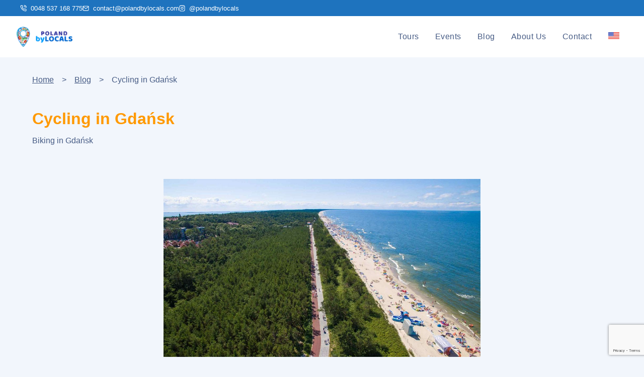

--- FILE ---
content_type: text/html; charset=utf-8
request_url: https://polandbylocals.com/blog/cycling-in-gdansk
body_size: 42862
content:
<!DOCTYPE html><html lang="en"><head><meta charSet="utf-8"/><meta name="viewport" content="width=device-width"/><meta name="description" content="We believe that every trip should be a trip of your lifetime. When we travel, we enjoy meeting local people, visiting unique places and tasting regional cusine."/><meta property="og:url" content="https://polandbylocals.com/"/><meta property="og:image:alt" content="Poland by Locals"/><meta property="og:locale" content="en_EN"/><meta property="og:site_name" content="Poland by Locals"/><link rel="canonical" href="https://polandbylocals.com/blog/cycling-in-gdansk"/><meta property="keywords" content="tours, gdańsk, wycieczki, gdansk, trójmiasto, trojmiasto, tour, guide"/><title>Cycling in Gdańsk | Poland by Locals</title><meta name="robots" content="index,follow"/><meta property="og:title" content="Cycling in Gdańsk"/><meta property="og:description" content="Biking in Gdańsk"/><meta property="og:type" content="article"/><meta property="article:published_time" content="2023-02-07T14:08:36Z"/><meta property="article:modified_time" content="2023-02-21T10:16:58Z"/><meta property="article:expiration_time" content="2052-12-21T22:04:11Z"/><meta property="article:author" content="https://polandbylocals.com/about-us"/><meta property="article:section" content="Blog"/><meta property="article:tag" content="Tour"/><meta property="article:tag" content="Gdansk"/><meta property="article:tag" content="Poland by Locals"/><meta property="og:image" content="https://cdn.sanity.io/images/i9narovm/production/c57469a6cffa2ff4f1629e4048993d9317d37d03-1920x1078.jpg?rect=255,0,1410,1078&amp;w=850&amp;h=650"/><meta property="og:image:width" content="850"/><meta property="og:image:height" content="650"/><meta name="next-head-count" content="25"/><script id="Cookiebot" src="https://consent.cookiebot.com/uc.js" data-cbid="99ccb12d-dddc-4b69-bf3c-1aa92de07d25" type="text/javascript"></script><link rel="preload" href="/_next/static/css/df9b96885b5a99a9.css" as="style"/><link rel="stylesheet" href="/_next/static/css/df9b96885b5a99a9.css" data-n-g=""/><link rel="preload" href="/_next/static/css/f528a6c99e29d870.css" as="style"/><link rel="stylesheet" href="/_next/static/css/f528a6c99e29d870.css" data-n-p=""/><link rel="preload" href="/_next/static/css/5208369201c6efd0.css" as="style"/><link rel="stylesheet" href="/_next/static/css/5208369201c6efd0.css" data-n-p=""/><noscript data-n-css=""></noscript><script defer="" nomodule="" src="/_next/static/chunks/polyfills-c67a75d1b6f99dc8.js"></script><script src="https://www.jscache.com/wejs?wtype=selfserveprop&amp;uniq=574&amp;locationId=12644281&amp;lang=en_UK&amp;rating=true&amp;nreviews=3&amp;writereviewlink=true&amp;popIdx=true&amp;iswide=false&amp;border=true&amp;display_version=2" async="" data-loadtrk="true" defer="" data-nscript="beforeInteractive"></script><script src="/_next/static/chunks/webpack-028a549e2e686274.js" defer=""></script><script src="/_next/static/chunks/framework-2c79e2a64abdb08b.js" defer=""></script><script src="/_next/static/chunks/main-a86d6dad948b84c4.js" defer=""></script><script src="/_next/static/chunks/pages/_app-028924e2c4adaeed.js" defer=""></script><script src="/_next/static/chunks/682-32345473db0ef5f4.js" defer=""></script><script src="/_next/static/chunks/pages/blog/%5Bslug%5D-1f7a8308b5171490.js" defer=""></script><script src="/_next/static/EhQWZ4Qz--vMgtf39lXcH/_buildManifest.js" defer=""></script><script src="/_next/static/EhQWZ4Qz--vMgtf39lXcH/_ssgManifest.js" defer=""></script></head><body><div id="__next"><div class="Header_topBar__JIQXd"><ul><li><a href="tel:0048537168775 "><svg stroke="currentColor" fill="none" stroke-width="2" viewBox="0 0 24 24" stroke-linecap="round" stroke-linejoin="round" class="Header_icon__DnvSV" height="1em" width="1em" xmlns="http://www.w3.org/2000/svg"><path d="M15.05 5A5 5 0 0 1 19 8.95M15.05 1A9 9 0 0 1 23 8.94m-1 7.98v3a2 2 0 0 1-2.18 2 19.79 19.79 0 0 1-8.63-3.07 19.5 19.5 0 0 1-6-6 19.79 19.79 0 0 1-3.07-8.67A2 2 0 0 1 4.11 2h3a2 2 0 0 1 2 1.72 12.84 12.84 0 0 0 .7 2.81 2 2 0 0 1-.45 2.11L8.09 9.91a16 16 0 0 0 6 6l1.27-1.27a2 2 0 0 1 2.11-.45 12.84 12.84 0 0 0 2.81.7A2 2 0 0 1 22 16.92z"></path></svg>0048 537 168 775<!-- --> </a></li><li><a href="mailto: contact@polandbylocals.com "><svg stroke="currentColor" fill="none" stroke-width="2" viewBox="0 0 24 24" stroke-linecap="round" stroke-linejoin="round" class="Header_icon__DnvSV" height="1em" width="1em" xmlns="http://www.w3.org/2000/svg"><path d="M4 4h16c1.1 0 2 .9 2 2v12c0 1.1-.9 2-2 2H4c-1.1 0-2-.9-2-2V6c0-1.1.9-2 2-2z"></path><polyline points="22,6 12,13 2,6"></polyline></svg>contact@polandbylocals.com</a></li><li><a href="http://www.instagram.com/polandbylocals"><svg stroke="currentColor" fill="none" stroke-width="2" viewBox="0 0 24 24" stroke-linecap="round" stroke-linejoin="round" class="Header_icon__DnvSV" height="1em" width="1em" xmlns="http://www.w3.org/2000/svg"><rect x="2" y="2" width="20" height="20" rx="5" ry="5"></rect><path d="M16 11.37A4 4 0 1 1 12.63 8 4 4 0 0 1 16 11.37z"></path><line x1="17.5" y1="6.5" x2="17.51" y2="6.5"></line></svg>@polandbylocals</a></li></ul></div><header class="Header_header__Z8PUO"><div class="Header_logo__gECVj"><a href="/"><span class="[object Object]"><img alt="Poland by Locals Logo" srcSet="/_next/image?url=%2Flogo.png&amp;w=128&amp;q=75 1x, /_next/image?url=%2Flogo.png&amp;w=256&amp;q=75 2x" src="/_next/image?url=%2Flogo.png&amp;w=256&amp;q=75" width="112" height="40" decoding="async" data-nimg="1" loading="lazy" style="color:transparent"/></span></a></div><div style="display:flex;align-items:center;gap:2rem"></div></header><main class="Home_main__OVLM4"><section class="Home_container__97eC3"><section class="breadcrumbs"><ul><li><a href="/">Home</a></li><li><a href="/blog">Blog</a></li><li>Cycling in Gdańsk</li></ul></section></section><section class="Home_container__97eC3"><div class="Home_singleTourTitle___oNqN"><h1>Cycling in Gdańsk</h1><p>Biking in Gdańsk</p></div></section><section class="Home_blogPostContainer__rZHhi"><article><div class="Home_blogHeroImage__AfmWV"><img src="https://cdn.sanity.io/images/i9narovm/production/c57469a6cffa2ff4f1629e4048993d9317d37d03-1920x1078.jpg?w=1200"/></div><section><div><h2>Biking in Gdańsk</h2><p>Gdańsk is one of the most bike-friendly cities in Poland, and cycling become a part of local culture. There is no exaggeration in calling Gdansk “the cycling capital of Poland”. If you want to really understand the city like a local, you have to do it from the saddle of a bike!</p><p>Bike paths overall are almost 600 km long! Numerous paths and new ones begin to be connected into one integrated transportation network increasingly frequently provided with traffic-supporting devices like traffic lights, speed bumps, or locks. There has been an increasing number of service shops in the city, e.g. by the Gdańsk University of Technology or several new ones in Przymorze.</p><h3>Bike Paths</h3><p></p><p>By far the most frequented bike path in Gdańsk was the one along the seaside. Such an extended network of bike paths supports unrestricted travel in numerous districts – bicycle sightseeing of Oliwa, Wrzeszcz, and the historic Centre in one day is no longer a major challenge.</p><h4>1. Gdańsk by Bike</h4><p></p><p>There is no better option to see all the top attractions in Gdańsk than on two wheels. The flat terrain and many stops make this trail easy to ride. Start the bike trip in the real heart of Gdańsk Old Town and discover the unique beauty of monumental architecture and picture postcard landscape. Almost all paths in Main Gdańsk are bike accessible and you don’t have to worry about breaking a law. All the cyclists are really welcome in Gdańsk Old Town but during the high season be careful and watch out for pedestrians. We advise avoiding main tourist paths during the high season weekends when the tourist crowd is stacking in narrow streets. If you feel uncomfortable and you look for a bike to chill out you have to hit to Low Town area. Despite the fact, this district is only 10 minutes riding a bike from Main Gdańsk you can feel almost like in the countryside or a very small town. It wasn’t as much destroyed as the center of Gdańsk during World War II and now you can see here original city architecture from XVIII and XIX centuries. Ride along the channel “Odpływ Motławy” and go directly to Gdańsk Shipyard to meet with our modern history. When you will cycling through the industrial district don’t forget to visit European Solidarity Museum. You can use an elevator and go to the 6th floor which has a nice view platform with the famous Gdańsk cranes panorama.</p><p></p><p></p><div><img src="https://cdn.sanity.io/images/i9narovm/production/bd0ee48d14f44b16f617b4fcc8caa2beb33e583e-784x587.jpg?w=1200" alt="72f9764321e3" class="Home_blogContentImg__xlHBE"/></div><h4>2. Sopot – Gdańsk</h4><p></p><p>For less enduring and experienced cyclists there are a few proposals for bicycle trips. The route leads over 15 km of picturesque places in Gdansk and Sopot. From the historic park in Jelitkowo, over the pier in Brzeźno, by the amber Stadium to the heart of Gdansk or its historic center. Here it is worth seeing St. Mary&#x27;s Church, the Main City Townhall which houses a branch of the Historical Museum of Gdansk or you can relax over the Motława watching the historic buildings of the Long Embankment. The route will take up to 3 hours to cover, including short stops on the way.</p><p></p><div><img src="https://cdn.sanity.io/images/i9narovm/production/4c63841f3695a94e0b788c868de96a86bee993fa-798x598.jpg?w=1200" alt="65672b909277" class="Home_blogContentImg__xlHBE"/></div><h4>3. Oliwa Valley Route</h4><p></p><p>An easier although not shorter route (about 24 km) is another tip to select a place for bicycle rides. Most of the route is along paved roads although there are sandy fragments. This is an ideal option for people who prefer recreation far from frequented routes. However, this route may also prove tiresome as there are several uphill sections. The trip will take 3 to 4 hours - this obviously depends on how much time we will spend visiting places on the route like Jelitkowo Park or Oliwa Park, the water smithy in Oliwa, Museum of Sopot or the Southern Park with the oldest trees having 130 years and the numerous valleys (Dolina Ewy, Dolina Świeżej Wody, Dolina Zajączowskiego Potoku, Dolina Radości, Dolina Schwabego, and Dolina Oliwskiego Potoku).</p><p></p><div><img src="https://cdn.sanity.io/images/i9narovm/production/bfec70a37d9c565f8595fbcb2cf5a256747f2b44-1092x614.jpg?w=1200" alt="27e761a98fdf" class="Home_blogContentImg__xlHBE"/></div><h4>4. Puck – Władysławowo – Jastarnia – Hel Route</h4><p></p><p>A long medium difficult route of about 44 km. A picturesque seaside route on the section Puck-Władysławowo is a part of the R-10 bike path (Seaside Hanseatic Trail). The route runs almost exclusively on a bike path; only the fragment between Chałupy and Jastarnia has to be covered on a pedestrian path. The vicinity of the Baltic Sea is the major attraction of the route. Apart from the picturesque Baltic beaches and a great view of the Bay of Puck, the attractions include a pedestrian pier, Seal Sanctuary and Fishing Museum in Hel, and the attractions of Władysławowo. Additionally, on the route, you will find two nature-protected areas - Seaside Landscape Park and Słone Łąki Nature Reserve.</p><p></p><div><img src="https://cdn.sanity.io/images/i9narovm/production/25b79ace84518475fbe92841c44369ec97c2de55-1092x614.jpg?w=1200" alt="c6f1c235dd11" class="Home_blogContentImg__xlHBE"/></div><p>On the map, you can find more bike routes and create something individual. Always you can hit local Tourist Information and ask for bike path maps:</p><p><a href="https://mapa.trojmiasto.pl/#/map/-7.04,-47.93,0,b,0;1;24;37;bikes">Tricity biking roads map</a></p><p><a href="https://www.rowerowygdansk.pl/mapa-rowerowa">Gdańsk biking roads map</a></p><h3><strong>DO YOU WANT TO BE ABLE TO COVER ALL THE HIGHLIGHTS OF THE CITY AND FEEL LIKE A LOCAL TOO? THEN AN GUIDED GDAŃSK BIKE TOUR IS PERFECT FOR YOU!</strong></h3><h4><strong>If you don&#x27;t want to be lost, you can always join a bike tour with PolandByLocals! We organize bike tours every Thursday, Friday, Saturday, and Sunday at 10:00 AM. Starting Point is Chlebnicka 19/20 Gdańsk </strong></h4><p></p><p>Bike tours are one of the best ways to explore Gdańsk. Our tour will provide you with an interesting history of the city, and is a great chance to make some new friends. Great exercise and the perfect way to spend a glorious summer day in the city, these tours are a must for those who want to get to know the city on more intimate terms.</p><p>We will discover the Old Town for you, tell you about its historical monuments, and delve into the regenerated Low Town. There, amidst the greenery, canals, and beautiful architecture, we will tell you about the extraordinary mysteries of this part of town. Explore with us Gdańsk Shipyard where you will hear about the living proud history of Solidarity and the struggle for a free Poland amidst the industrial space with its distinctive cranes. The route is full of stops at our favorite local sites.</p><p></p><div><img src="https://cdn.sanity.io/images/i9narovm/production/f2d00fdd27356f2d49a607bd4f8b55f3cd7954f8-1024x768.jpg?w=1200" alt="e4b0cf20a015" class="Home_blogContentImg__xlHBE"/></div><h3>Bike rental</h3><p></p><p>If you look for bikes for rent in Gdańsk city center you can always contact our office on Chlebnicka street 19/20. We have a choice of comfortable new trekking bikes which can be adjusted very fast and easily. The location of the bike rental is a perfect place to start your Gdańsk bike adventure. Always you can ask our staff for advice on where to go and what to see.</p><p></p><div><img src="https://cdn.sanity.io/images/i9narovm/production/c2f0993150064600c44a85d260503be4436449e5-806x453.jpg?w=1200" alt="8a2ed10bcaf3" class="Home_blogContentImg__xlHBE"/></div><p></p><p>Contact to bike rental: <a href="https://gdanskbybike.com">Gdańsk By Bike </a></p><p></p><p></p></div></section></article></section></main><footer class="Footer_footer__Dhw_9"><div class="container"><div class="Footer_row__LSNsm"><div class="Footer_col__MWho7"><p>HELP</p><a href="/terms-and-conditions-of-use">Terms and conditions of use</a><a href="/privacy-policy"> <!-- -->Pricacy policy</a><a href="/faq">Frequenty asked questions</a></div><div class="Footer_col__MWho7"><p> <!-- -->COMPANY</p><a href="/about-us">About us</a><a href="/need-a-guide">Need a guide?</a><a href="/became-a-local"> <!-- -->Became a Local</a><a href="/contact"> <!-- -->Contact</a></div><div class="Footer_col__MWho7"><p>WHAT WE DO</p><a href="/tours">Tours</a><a href="/events">Events</a><a href="/blog">Blog</a></div><div class="Footer_col__MWho7"><div><div id="TA_selfserveprop574" class="TA_selfserveprop"><ul id="Yr4148Gv" class="TA_links qijHZZmzNUik"><li id="ocPPggC" class="GFpRvY2N"><a target="_blank" href="https://www.tripadvisor.co.uk/"><img src="https://www.tripadvisor.co.uk/img/cdsi/img2/branding/150_logo-11900-2.png" alt="TripAdvisor"/></a></li></ul></div></div></div></div><div class="Footer_row__LSNsm"><div class="Footer_col__MWho7" style="width:100%"><span class="Footer_copyright__lw16R">© <!-- -->2026<!-- --> Poland by Locals.<!-- --> <!-- -->All rights reserverd.</span></div><div class="Footer_crafty__terJx"><span class="Footer_crafty__terJx">Designed by<!-- --> <a href="https://tomowoj.com">CRAFTY.STD</a></span></div></div></div></footer></div><script id="__NEXT_DATA__" type="application/json">{"props":{"pageProps":{"post":{"__i18n_lang":"en-us","__i18n_refs":[{"_key":"pl-pl","_ref":"3fbd4848-b607-47b0-ba0d-92958d18db1f__i18n_pl-pl","_type":"reference"}],"_createdAt":"2023-02-07T14:08:36Z","_id":"3fbd4848-b607-47b0-ba0d-92958d18db1f","_rev":"7eu3xpz3EK8QIX4O74pHN5","_type":"post","_updatedAt":"2023-02-21T10:16:58Z","description":[{"_key":"1a3e4ab699d9","_type":"block","children":[{"_key":"42bc0afb406f0","_type":"span","marks":[],"text":"Biking in Gdańsk"}],"markDefs":[],"style":"h2"},{"_key":"acfe80de7b16","_type":"block","children":[{"_key":"511509be68e30","_type":"span","marks":[],"text":"Gdańsk is one of the most bike-friendly cities in Poland, and cycling become a part of local culture. There is no exaggeration in calling Gdansk “the cycling capital of Poland”. If you want to really understand the city like a local, you have to do it from the saddle of a bike!"}],"markDefs":[],"style":"normal"},{"_key":"09ab8f034db7","_type":"block","children":[{"_key":"9f9585d34c260","_type":"span","marks":[],"text":"Bike paths overall are almost 600 km long! Numerous paths and new ones begin to be connected into one integrated transportation network increasingly frequently provided with traffic-supporting devices like traffic lights, speed bumps, or locks. There has been an increasing number of service shops in the city, e.g. by the Gdańsk University of Technology or several new ones in Przymorze."}],"markDefs":[],"style":"normal"},{"_key":"50d64cfc61f6","_type":"block","children":[{"_key":"49baa12e7ac90","_type":"span","marks":[],"text":"Bike Paths"}],"markDefs":[],"style":"h3"},{"_key":"a2e11aba3c0d","_type":"block","children":[{"_key":"b7cf9afabd35","_type":"span","marks":[],"text":""}],"markDefs":[],"style":"normal"},{"_key":"8dbc046e9530","_type":"block","children":[{"_key":"cb45b24d78700","_type":"span","marks":[],"text":"By far the most frequented bike path in Gdańsk was the one along the seaside. Such an extended network of bike paths supports unrestricted travel in numerous districts – bicycle sightseeing of Oliwa, Wrzeszcz, and the historic Centre in one day is no longer a major challenge."}],"markDefs":[],"style":"normal"},{"_key":"f6f9a597447a","_type":"block","children":[{"_key":"800cd359893b0","_type":"span","marks":[],"text":"1. Gdańsk by Bike"}],"markDefs":[],"style":"h4"},{"_key":"66000e417a35","_type":"block","children":[{"_key":"f3c1135edbb2","_type":"span","marks":[],"text":""}],"markDefs":[],"style":"normal"},{"_key":"721240b54ba1","_type":"block","children":[{"_key":"a8d310b221280","_type":"span","marks":[],"text":"There is no better option to see all the top attractions in Gdańsk than on two wheels. The flat terrain and many stops make this trail easy to ride. Start the bike trip in the real heart of Gdańsk Old Town and discover the unique beauty of monumental architecture and picture postcard landscape. Almost all paths in Main Gdańsk are bike accessible and you don’t have to worry about breaking a law. All the cyclists are really welcome in Gdańsk Old Town but during the high season be careful and watch out for pedestrians. We advise avoiding main tourist paths during the high season weekends when the tourist crowd is stacking in narrow streets. If you feel uncomfortable and you look for a bike to chill out you have to hit to Low Town area. Despite the fact, this district is only 10 minutes riding a bike from Main Gdańsk you can feel almost like in the countryside or a very small town. It wasn’t as much destroyed as the center of Gdańsk during World War II and now you can see here original city architecture from XVIII and XIX centuries. Ride along the channel “Odpływ Motławy” and go directly to Gdańsk Shipyard to meet with our modern history. When you will cycling through the industrial district don’t forget to visit European Solidarity Museum. You can use an elevator and go to the 6th floor which has a nice view platform with the famous Gdańsk cranes panorama."}],"markDefs":[],"style":"normal"},{"_key":"3809de70c63e","_type":"block","children":[{"_key":"245297a2fa0a","_type":"span","marks":[],"text":""}],"markDefs":[],"style":"normal"},{"_key":"1d1fad466ba1","_type":"block","children":[{"_key":"55eedaeba1dc","_type":"span","marks":[],"text":""}],"markDefs":[],"style":"normal"},{"_key":"72f9764321e3","_type":"image","asset":{"_ref":"image-bd0ee48d14f44b16f617b4fcc8caa2beb33e583e-784x587-jpg","_type":"reference"}},{"_key":"2f821a76da51","_type":"block","children":[{"_key":"27491c26231a","_type":"span","marks":[],"text":"2. Sopot – Gdańsk"}],"markDefs":[],"style":"h4"},{"_key":"22df7ea39ce0","_type":"block","children":[{"_key":"02a82bb25c4e","_type":"span","marks":[],"text":""}],"markDefs":[],"style":"normal"},{"_key":"4eda47497617","_type":"block","children":[{"_key":"2e391b5b0fea0","_type":"span","marks":[],"text":"For less enduring and experienced cyclists there are a few proposals for bicycle trips. The route leads over 15 km of picturesque places in Gdansk and Sopot. From the historic park in Jelitkowo, over the pier in Brzeźno, by the amber Stadium to the heart of Gdansk or its historic center. Here it is worth seeing St. Mary's Church, the Main City Townhall which houses a branch of the Historical Museum of Gdansk or you can relax over the Motława watching the historic buildings of the Long Embankment. The route will take up to 3 hours to cover, including short stops on the way."}],"markDefs":[],"style":"normal"},{"_key":"08b8cab0933e","_type":"block","children":[{"_key":"9ba715e771c10","_type":"span","marks":[],"text":""}],"markDefs":[],"style":"normal"},{"_key":"65672b909277","_type":"image","asset":{"_ref":"image-4c63841f3695a94e0b788c868de96a86bee993fa-798x598-jpg","_type":"reference"}},{"_key":"ed613e70cd88","_type":"block","children":[{"_key":"b4ca05f8f3a1","_type":"span","marks":[],"text":"3. Oliwa Valley Route"}],"markDefs":[],"style":"h4"},{"_key":"4d94022469b4","_type":"block","children":[{"_key":"b34f01ada61d","_type":"span","marks":[],"text":""}],"markDefs":[],"style":"normal"},{"_key":"33db008d24d1","_type":"block","children":[{"_key":"19fbe7a81f5b0","_type":"span","marks":[],"text":"An easier although not shorter route (about 24 km) is another tip to select a place for bicycle rides. Most of the route is along paved roads although there are sandy fragments. This is an ideal option for people who prefer recreation far from frequented routes. However, this route may also prove tiresome as there are several uphill sections. The trip will take 3 to 4 hours - this obviously depends on how much time we will spend visiting places on the route like Jelitkowo Park or Oliwa Park, the water smithy in Oliwa, Museum of Sopot or the Southern Park with the oldest trees having 130 years and the numerous valleys (Dolina Ewy, Dolina Świeżej Wody, Dolina Zajączowskiego Potoku, Dolina Radości, Dolina Schwabego, and Dolina Oliwskiego Potoku)."}],"markDefs":[],"style":"normal"},{"_key":"65f5c461a928","_type":"block","children":[{"_key":"bf20bac99805","_type":"span","marks":[],"text":""}],"markDefs":[],"style":"normal"},{"_key":"27e761a98fdf","_type":"image","asset":{"_ref":"image-bfec70a37d9c565f8595fbcb2cf5a256747f2b44-1092x614-jpg","_type":"reference"}},{"_key":"1e3e60d19941","_type":"block","children":[{"_key":"16e57137da9e0","_type":"span","marks":[],"text":"4. Puck – Władysławowo – Jastarnia – Hel Route"}],"markDefs":[],"style":"h4"},{"_key":"21b95bdc87af","_type":"block","children":[{"_key":"412a9d40ad81","_type":"span","marks":[],"text":""}],"markDefs":[],"style":"normal"},{"_key":"e4eb743e3382","_type":"block","children":[{"_key":"9f56ad8453650","_type":"span","marks":[],"text":"A long medium difficult route of about 44 km. A picturesque seaside route on the section Puck-Władysławowo is a part of the R-10 bike path (Seaside Hanseatic Trail). The route runs almost exclusively on a bike path; only the fragment between Chałupy and Jastarnia has to be covered on a pedestrian path. The vicinity of the Baltic Sea is the major attraction of the route. Apart from the picturesque Baltic beaches and a great view of the Bay of Puck, the attractions include a pedestrian pier, Seal Sanctuary and Fishing Museum in Hel, and the attractions of Władysławowo. Additionally, on the route, you will find two nature-protected areas - Seaside Landscape Park and Słone Łąki Nature Reserve."}],"markDefs":[],"style":"normal"},{"_key":"ecbb45374aaa","_type":"block","children":[{"_key":"d882ce67731d","_type":"span","marks":[],"text":""}],"markDefs":[],"style":"normal"},{"_key":"c6f1c235dd11","_type":"image","asset":{"_ref":"image-25b79ace84518475fbe92841c44369ec97c2de55-1092x614-jpg","_type":"reference"}},{"_key":"e5001b7c3dca","_type":"block","children":[{"_key":"06f1f99c88590","_type":"span","marks":[],"text":"On the map, you can find more bike routes and create something individual. Always you can hit local Tourist Information and ask for bike path maps:"}],"markDefs":[],"style":"normal"},{"_key":"40ebea8e6820","_type":"block","children":[{"_key":"998b3fb1d5390","_type":"span","marks":["557ef303e5f7"],"text":"Tricity biking roads map"}],"markDefs":[{"_key":"557ef303e5f7","_type":"link","href":"https://mapa.trojmiasto.pl/#/map/-7.04,-47.93,0,b,0;1;24;37;bikes"}],"style":"normal"},{"_key":"e6835d2e9153","_type":"block","children":[{"_key":"bfb637e3a6f5","_type":"span","marks":["fded5ce7a841"],"text":"Gdańsk biking roads map"}],"markDefs":[{"_key":"fded5ce7a841","_type":"link","href":"https://www.rowerowygdansk.pl/mapa-rowerowa"}],"style":"normal"},{"_key":"fe4776bafd25","_type":"block","children":[{"_key":"1d27a77814790","_type":"span","marks":["strong"],"text":"DO YOU WANT TO BE ABLE TO COVER ALL THE HIGHLIGHTS OF THE CITY AND FEEL LIKE A LOCAL TOO? THEN AN GUIDED GDAŃSK BIKE TOUR IS PERFECT FOR YOU!"}],"markDefs":[],"style":"h3"},{"_key":"1d9940ece810","_type":"block","children":[{"_key":"75ddecb0d4190","_type":"span","marks":["strong"],"text":"If you don't want to be lost, you can always join a bike tour with PolandByLocals! We organize bike tours every Thursday, Friday, Saturday, and Sunday at 10:00 AM. Starting Point is Chlebnicka 19/20 Gdańsk "}],"markDefs":[],"style":"h4"},{"_key":"ce84032a70dd","_type":"block","children":[{"_key":"f3494a5cd7fc","_type":"span","marks":[],"text":""}],"markDefs":[],"style":"normal"},{"_key":"2bf95bfaf5de","_type":"block","children":[{"_key":"e7404398492f0","_type":"span","marks":[],"text":"Bike tours are one of the best ways to explore Gdańsk. Our tour will provide you with an interesting history of the city, and is a great chance to make some new friends. Great exercise and the perfect way to spend a glorious summer day in the city, these tours are a must for those who want to get to know the city on more intimate terms."}],"markDefs":[],"style":"normal"},{"_key":"05b0aa4e25b2","_type":"block","children":[{"_key":"c545963e34e30","_type":"span","marks":[],"text":"We will discover the Old Town for you, tell you about its historical monuments, and delve into the regenerated Low Town. There, amidst the greenery, canals, and beautiful architecture, we will tell you about the extraordinary mysteries of this part of town. Explore with us Gdańsk Shipyard where you will hear about the living proud history of Solidarity and the struggle for a free Poland amidst the industrial space with its distinctive cranes. The route is full of stops at our favorite local sites."}],"markDefs":[],"style":"normal"},{"_key":"bef77f634567","_type":"block","children":[{"_key":"5c427ac018e7","_type":"span","marks":[],"text":""}],"markDefs":[],"style":"normal"},{"_key":"e4b0cf20a015","_type":"image","asset":{"_ref":"image-f2d00fdd27356f2d49a607bd4f8b55f3cd7954f8-1024x768-jpg","_type":"reference"}},{"_key":"4ca913340a32","_type":"block","children":[{"_key":"8df32c73293c","_type":"span","marks":[],"text":"Bike rental"}],"markDefs":[],"style":"h3"},{"_key":"ce2f8876bd09","_type":"block","children":[{"_key":"d7824305582d","_type":"span","marks":[],"text":""}],"markDefs":[],"style":"normal"},{"_key":"d41c68611182","_type":"block","children":[{"_key":"ac1b82b88f77","_type":"span","marks":[],"text":"If you look for bikes for rent in Gdańsk city center you can always contact our office on Chlebnicka street 19/20. We have a choice of comfortable new trekking bikes which can be adjusted very fast and easily. The location of the bike rental is a perfect place to start your Gdańsk bike adventure. Always you can ask our staff for advice on where to go and what to see."}],"markDefs":[],"style":"normal"},{"_key":"b0ef8927f781","_type":"block","children":[{"_key":"fba01d7a6478","_type":"span","marks":[],"text":""}],"markDefs":[],"style":"normal"},{"_key":"8a2ed10bcaf3","_type":"image","asset":{"_ref":"image-c2f0993150064600c44a85d260503be4436449e5-806x453-jpg","_type":"reference"}},{"_key":"73d858ea2731","_type":"block","children":[{"_key":"25fffb18875c0","_type":"span","marks":[],"text":""}],"markDefs":[],"style":"normal"},{"_key":"2c267e46f57d","_type":"block","children":[{"_key":"e595e6054e6d","_type":"span","marks":[],"text":"Contact to bike rental: "},{"_key":"bcb41b7a7e03","_type":"span","marks":["f73630b45b62"],"text":"Gdańsk By Bike "}],"markDefs":[{"_key":"f73630b45b62","_type":"link","href":"https://gdanskbybike.com"}],"style":"normal"},{"_key":"52e41d55caff","_type":"block","children":[{"_key":"f5ab03a9b4d9","_type":"span","marks":[],"text":""}],"markDefs":[],"style":"normal"},{"_key":"836e500a07e9","_type":"block","children":[{"_key":"d31da9b5e2b3","_type":"span","marks":[],"text":""}],"markDefs":[],"style":"normal"}],"poster":{"_type":"image","asset":{"_ref":"image-c57469a6cffa2ff4f1629e4048993d9317d37d03-1920x1078-jpg","_type":"reference"}},"slug":{"_type":"slug","current":"cycling-in-gdansk"},"subtitle":"Biking in Gdańsk","title":"Cycling in Gdańsk"},"otherPosts":[{"__i18n_lang":"en-us","_createdAt":"2023-12-29T13:24:47Z","_id":"2726bb26-388c-4253-a00d-e2583c609f5f","_rev":"TOSLS3hJEF2zKSA1a2US7I","_type":"post","_updatedAt":"2023-12-29T17:58:04Z","description":[{"_key":"d2b0c1a9df96","_type":"block","children":[{"_key":"a145aedbf95f0","_type":"span","marks":[],"text":"Visiting Gdańsk doesn't have to be expensive? "}],"markDefs":[],"style":"h2"},{"_key":"b37e7c8146f8","_type":"block","children":[{"_key":"f4ff46b0edea","_type":"span","marks":[],"text":"Are you going to Gdańsk and don't want to spend too much money? "}],"markDefs":[],"style":"h3"},{"_key":"51eb94bd759b","_type":"block","children":[{"_key":"fee48690b01c","_type":"span","marks":[],"text":"Read how to visit Gdańsk on a budget!"}],"markDefs":[],"style":"h3"},{"_key":"85d2d9e9d5ba","_type":"block","children":[{"_key":"5e73c5df4e72","_type":"span","marks":[],"text":""}],"markDefs":[],"style":"normal"},{"_key":"3f14491b092b","_type":"block","children":[{"_key":"b1d75b30a3a80","_type":"span","marks":[],"text":"When planning a vacation on the Baltic Sea, most of us consider additional attractions to combine relaxation with sightseeing. It's worthwhile to plan your trip to Gdańsk in advance to make the most of your time and enjoy your vacation. Below are some tips on how to spend time in the Tri-City without breaking the bank. Practical advice will help you prepare a travel plan to Gdańsk and stay within a modest budget. Let's explore Gdańsk consciously and avoid unnecessary expenses."}],"markDefs":[],"style":"normal"},{"_key":"a7afd0bd8a4a","_type":"block","children":[{"_key":"4a68c4fd2aad0","_type":"span","marks":[],"text":"The following attractions in Gdańsk and the Tri-City are selected with an economic perspective. We've tried to create a list that is interesting and allows everyone to enjoy the beauty of the agglomeration, regardless of the budget. Whether you spend one day or a whole week in Gdańsk, it's worth discovering what to do in Gdańsk for free or at a low cost."}],"markDefs":[],"style":"normal"},{"_key":"221d4d626952","_type":"block","children":[{"_key":"277524340763","_type":"span","marks":[],"text":""}],"markDefs":[],"style":"normal"},{"_key":"b9b549761e93","_type":"block","children":[{"_key":"b74067d9b8ab","_type":"span","marks":[],"text":""}],"markDefs":[],"style":"normal"},{"_key":"9d5ebc1585fb","_type":"image","alt":"Gdańsk By Night ","asset":{"_ref":"image-874cc125cad6c19395f953e9fb18dbc816a12933-865x577-jpg","_type":"reference"}},{"_key":"45a4fa70f324","_type":"block","children":[{"_key":"705e410888e6","_type":"span","marks":[],"text":"\nMuseums in Gdańsk are FREE on Mondays"}],"markDefs":[],"style":"h4"},{"_key":"d854d1ed3e0a","_type":"block","children":[{"_key":"567a325f23d40","_type":"span","marks":[],"text":"Gdańsk has a variety of museums, catering to art lovers, sailing enthusiasts, amber enthusiasts, and those interested in fortifications in underground Romanesque cellars with an old cemetery (ossuary). You can find a list of museums in Gdańsk on the city's official website: "},{"_key":"27e8b3247ab3","_type":"span","marks":["a16c1e764297"],"text":"Gdańsk Museums "}],"markDefs":[{"_key":"a16c1e764297","_type":"link","href":"https://www.gdansk.pl/infomigrant/muzea,a,199190"}],"style":"normal"},{"_key":"52c1452ab4c3","_type":"block","children":[{"_key":"ff05631f3c580","_type":"span","marks":[],"text":"The selection of museums is subjective, but it's worth noting that the Museum of Solidarity and the Museum of World War II are large venues where you might want to plan several hours. Some museums are open for free on Tuesdays, so check which ones when planning your visit to Gdańsk."}],"markDefs":[],"style":"normal"},{"_key":"077edb3a731a","_type":"block","children":[{"_key":"b13cf95964bb","_type":"span","marks":[],"text":""}],"markDefs":[],"style":"normal"},{"_key":"c5f646e1e474","_type":"block","children":[{"_key":"563683012a85","_type":"span","marks":[],"text":""}],"markDefs":[],"style":"normal"},{"_key":"de57f810ff62","_type":"image","alt":"Gdańsk Museum IIWW","asset":{"_ref":"image-568595dbfda404579874c1fcae8dd4238f684525-615x769-jpg","_type":"reference"},"crop":{"_type":"sanity.imageCrop","bottom":0.15502547770700636,"left":0,"right":0,"top":0.28971974522293004},"hotspot":{"_type":"sanity.imageHotspot","height":0.4103949044585987,"width":1,"x":0.5,"y":0.4949171974522294}},{"_key":"bb75b3e49ebe","_type":"block","children":[{"_key":"bb5b0d9a1b01","_type":"span","marks":[],"text":"St. Mary's Basilica Tower in Gdańsk"}],"markDefs":[],"style":"h4"},{"_key":"50de09746bef","_type":"block","children":[{"_key":"272bcfe49bc00","_type":"span","marks":[],"text":"A place definitely worth visiting in Gdańsk. However, keep in mind that climbing the medieval structure, 82 meters high, requires a minimum level of physical fitness. After ascending 409 steps, you'll be rewarded with an incredible panorama of Gdańsk and the surrounding area. The entrance fee to the tower is only 16 PLN."}],"markDefs":[],"style":"normal"},{"_key":"7f3430e64544","_type":"block","children":[{"_key":"fe01a55d5fb9","_type":"span","marks":[],"text":""}],"markDefs":[],"style":"normal"},{"_key":"c68f38191e1a","_type":"block","children":[{"_key":"0bcb59ac3462","_type":"span","marks":[],"text":""}],"markDefs":[],"style":"normal"},{"_key":"fea934b5bd6f","_type":"image","alt":"St. Mary's Basilica in Gdańsk - tower entrance ","asset":{"_ref":"image-4a114a6d89c48b3e0b0280a58941f17a2c036ea2-1311x736-jpg","_type":"reference"}},{"_key":"473d861fa5a9","_type":"block","children":[{"_key":"37220157070f","_type":"span","marks":[],"text":""}],"markDefs":[],"style":"normal"},{"_key":"16488c7550fa","_type":"block","children":[{"_key":"c745eebe4611","_type":"span","marks":[],"text":"Organ Music Concert in Oliwa"}],"markDefs":[],"style":"h4"},{"_key":"ee3a53924571","_type":"block","children":[{"_key":"093176f05ef50","_type":"span","marks":[],"text":"A 20-minute concert in the Oliwa Cathedral in Gdańsk is one of the top things to do when exploring the city. In the summer season, concerts take place practically every hour, and there's always room for individual visitors. The concerts are free, but it's worth having some money prepared for donations to support the maintenance of the 200-year-old organs."}],"markDefs":[],"style":"normal"},{"_key":"32ff1dab0d32","_type":"block","children":[{"_key":"5ae2fc109ef5","_type":"span","marks":[],"text":""}],"markDefs":[],"style":"normal"},{"_key":"9b39211a959f","_type":"block","children":[{"_key":"b56e176c488b","_type":"span","marks":[],"text":""}],"markDefs":[],"style":"normal"},{"_key":"0cdea28fd375","_type":"image","alt":"Oliwa Gdańsk Organ Music Concerts ","asset":{"_ref":"image-09bc5da62cf5d73171fdc1940602b8cd09350da7-907x1209-jpg","_type":"reference"},"crop":{"_type":"sanity.imageCrop","bottom":0.21283783783783772,"left":0,"right":0,"top":0.2761824324324323},"hotspot":{"_type":"sanity.imageHotspot","height":0.4172297297297298,"width":1,"x":0.5,"y":0.5076013513513515}},{"_key":"ec484d4b2f76","_type":"block","children":[{"_key":"abc11f2294e9","_type":"span","marks":[],"text":"Imperial Shipyard"}],"markDefs":[],"style":"h4"},{"_key":"93cc4c86fdb6","_type":"block","children":[{"_key":"c6dcf1c247750","_type":"span","marks":[],"text":"Visit the unique, industrial spaces of the oldest part of the Gdańsk Shipyard. The 19th-century buildings of the Imperial Shipyard are open to visitors, thanks to the generosity of the new owner. He has also prepared a trail leading through this extraordinary place. On the trail, you can find numerous descriptions of shipyard production processes and notes on the history of the formation of Solidarity and strikes in August 1980. Don't forget to visit the WL4 gallery, located just above the Wisła Canal, with an amazing view of the Gdańsk Shipyard."}],"markDefs":[],"style":"normal"},{"_key":"4d71022ba784","_type":"block","children":[{"_key":"3930b85b9251","_type":"span","marks":[],"text":""}],"markDefs":[],"style":"normal"},{"_key":"fa1491103025","_type":"block","children":[{"_key":"cfd163d8afe8","_type":"span","marks":[],"text":""}],"markDefs":[],"style":"normal"},{"_key":"2497783d9782","_type":"image","alt":"Imperial Shipyard Gdańsk ","asset":{"_ref":"image-1e799e940e944fbf69a9c820c0dc3e55435c6afb-923x615-jpg","_type":"reference"}},{"_key":"f74d4b894330","_type":"block","children":[{"_key":"45800dc7be26","_type":"span","marks":[],"text":"Gradowa Hill and City Fortifications"}],"markDefs":[],"style":"h4"},{"_key":"09ef0850318f","_type":"block","children":[{"_key":"05e46edee4fb0","_type":"span","marks":[],"text":"Adventurous travelers should climb Gradowa Hill in Gdańsk. Although the area of ​​former defensive forts is mainly occupied by the Hevelianum museum, there are several things to discover without spending any money. Firstly, it's one of the most beautiful places to admire the panorama of Gdańsk. Climb the highest elevation, Bastion Jerozolimski, and see the magic of Gdańsk in all its glory. Additionally, you can explore the former fortifications and wax barracks, and if the museum is open, enter the tunnels to feel the atmosphere of old Gdańsk."}],"markDefs":[],"style":"normal"},{"_key":"3ebbad294baf","_type":"block","children":[{"_key":"c9ed3ce5b1fb","_type":"span","marks":[],"text":""}],"markDefs":[],"style":"normal"},{"_key":"c68dec46e3cb","_type":"block","children":[{"_key":"eea03721110c","_type":"span","marks":[],"text":""}],"markDefs":[],"style":"normal"},{"_key":"470cb9fa3b5d","_type":"image","asset":{"_ref":"image-af0d73f906cf769d32c04f7a83648ca2f443cdb5-615x769-jpg","_type":"reference"}},{"_key":"f23a4fe1aec7","_type":"block","children":[{"_key":"03aad9d605b1","_type":"span","marks":[],"text":"Zaspa Murals"}],"markDefs":[],"style":"h4"},{"_key":"ef2c97e32a99","_type":"block","children":[{"_key":"d3c52d6ef3410","_type":"span","marks":[],"text":"Art in Gdańsk is not confined to numerous museums and galleries. Art in Gdańsk has spilled onto the streets and decorates the communist-era housing estate in the Gdańsk district of Zaspa. The Mural Gallery in Zaspa is one of the largest installations of this kind in the world, with over 60 large-format murals on various themes. Visit the "},{"_key":"d3c52d6ef3411","_type":"span","marks":["a46ae40e2566"],"text":"website"},{"_key":"d3c52d6ef3412","_type":"span","marks":[],"text":" and explore the Gdańsk mural trail. Each mural is described, and it's worth discovering the deeper meaning of each. Some murals were created by famous figures associated with the global Street Art movement, and Gdańsk is represented by Mariusz Waras, a representative of the Gdańsk School of Murals. And, of course, everything is free!"}],"markDefs":[{"_key":"a46ae40e2566","_type":"link","href":"https://muralegdanskzaspa.pl/"}],"style":"normal"},{"_key":"6e660b63d1be","_type":"block","children":[{"_key":"786801f19a44","_type":"span","marks":[],"text":""}],"markDefs":[],"style":"normal"},{"_key":"7f0c3e90971d","_type":"image","asset":{"_ref":"image-d181cead070bccd11b709d1f47dd95e7ac82521b-1004x669-jpg","_type":"reference"}},{"_key":"db0aca1c90d1","_type":"block","children":[{"_key":"c3bbc3374a16","_type":"span","marks":[],"text":""}],"markDefs":[],"style":"normal"},{"_key":"263ce3bc73a9","_type":"block","children":[{"_key":"1209db7bcd3b","_type":"span","marks":[],"text":"Explore Gdańsk by Bike"}],"markDefs":[],"style":"h4"},{"_key":"8cc17ffab8d4","_type":"block","children":[{"_key":"a4322f2370f50","_type":"span","marks":[],"text":"We won't hide that we are enthusiasts of cycling. Exploring Gdańsk by bike is pure pleasure and a pleasant way to spend time outdoors. It's also a chance to see as much as possible in the shortest amount of time. You can rent a bike at our bike base at ul. Chlebnicka 19/20 in Gdańsk and embark on a local adventure. Gdańsk has over 600 km of bike paths, and all attractions are easily accessible on two wheels. It's also the most economical way to explore the city. You are independent, free to make decisions, and using the power of your own muscles costs nothing. You can return the bike the next morning, so night sightseeing in Gdańsk is at your fingertips."}],"markDefs":[],"style":"normal"},{"_key":"54db29cbb337","_type":"block","children":[{"_key":"3cbf0e0f86f1","_type":"span","marks":[],"text":""}],"markDefs":[],"style":"normal"},{"_key":"8a90c8f94efe","_type":"block","children":[{"_key":"cb8cfd59a384","_type":"span","marks":[],"text":"Book your bike here - "},{"_key":"e96702e88f7a","_type":"span","marks":["a2976df61d5a"],"text":"Gdansk Bike Rental "}],"markDefs":[{"_key":"a2976df61d5a","_type":"link","href":"https://gdanskbybike.com/rentals/bike-1/"}],"style":"normal"},{"_key":"0f393862fcda","_type":"block","children":[{"_key":"951ec4ae4ddb","_type":"span","marks":[],"text":""}],"markDefs":[],"style":"normal"},{"_key":"1a36f8c09860","_type":"image","asset":{"_ref":"image-959bb6a6f25fc6513d2508310669a72a0783537d-1620x1080-jpg","_type":"reference"}},{"_key":"1ce41122e07d","_type":"block","children":[{"_key":"86dc6faed8d0","_type":"span","marks":[],"text":"Beaches and Amber Searching"}],"markDefs":[],"style":"h4"},{"_key":"60bc144bd269","_type":"block","children":[{"_key":"2333b3096a4b0","_type":"span","marks":[],"text":"Why come to Gdańsk for a vacation or a short city break? Not only for the unique atmosphere of the city, beautiful monuments, and atmospheric events at the Gdańsk Shipyard but also to do nothing on one of the many sandy beaches in the Tri-City. Relaxing on hot sands, warmed by the summer sun, promotes quick regeneration and sets the mood for new adventures. You have beaches in Stogi, Brzeźno, Jelitkowo, or on Sobieszewo Island. On the latter, it's also worth looking for amber. Maybe your economical vacation on the Baltic will turn into a search for Baltic Gold."}],"markDefs":[],"style":"normal"},{"_key":"80ae81a89873","_type":"block","children":[{"_key":"35b4675be8bd","_type":"span","marks":[],"text":""}],"markDefs":[],"style":"normal"},{"_key":"a0229368f4cd","_type":"block","children":[{"_key":"03453c8074ed","_type":"span","marks":[],"text":""}],"markDefs":[],"style":"normal"},{"_key":"d92fbc444461","_type":"image","alt":"Gdańsk Beach Tour","asset":{"_ref":"image-eadf1615a8db0b9b48796d5902f4e7a90c453eb8-1092x614-jpg","_type":"reference"}},{"_key":"ad0b62fe6b4e","_type":"block","children":[{"_key":"baa99b96a0ac","_type":"span","marks":[],"text":""}],"markDefs":[],"style":"normal"},{"_key":"b2b8dfdcdf4b","_type":"block","children":[{"_key":"e3c6c83f9a1b0","_type":"span","marks":[],"text":"As you can see, Gdańsk has a sea of attractions to offer. You don't have to spend a fortune to have a good time on the Baltic. Just step off the beaten path and let yourself be carried away by a local adventure. It's something for everyone. Gdańsk is waiting to be discovered!"}],"markDefs":[],"style":"normal"},{"_key":"c1b2b77b5691","_type":"block","children":[{"_key":"06759c91c8df","_type":"span","marks":[],"text":""}],"markDefs":[],"style":"normal"},{"_key":"57f818445ea3","_type":"block","children":[{"_key":"e8a133861862","_type":"span","marks":[],"text":""}],"markDefs":[],"style":"normal"}],"poster":{"_type":"image","alt":"Gdańsk Beach ","asset":{"_ref":"image-4c8c5cf0533e7be3e8927beccc06bc7e024fecfb-868x868-jpg","_type":"reference"},"crop":{"_type":"sanity.imageCrop","bottom":0,"left":0.15228426395939088,"right":0.13197969543147203,"top":0},"hotspot":{"_type":"sanity.imageHotspot","height":1,"width":0.7157360406091371,"x":0.5101522842639594,"y":0.5}},"slug":{"_type":"slug","current":"attractions-in-gdansk-for-free-or-almost-free"},"subtitle":"How to visit Gdańsk cheaply? ","title":"Attractions in Gdańsk for Free or Almost Free"},{"__i18n_lang":"en-us","__i18n_refs":[{"_key":"pl-pl","_ref":"3fbd4848-b607-47b0-ba0d-92958d18db1f__i18n_pl-pl","_type":"reference"}],"_createdAt":"2023-02-07T14:08:36Z","_id":"3fbd4848-b607-47b0-ba0d-92958d18db1f","_rev":"7eu3xpz3EK8QIX4O74pHN5","_type":"post","_updatedAt":"2023-02-21T10:16:58Z","description":[{"_key":"1a3e4ab699d9","_type":"block","children":[{"_key":"42bc0afb406f0","_type":"span","marks":[],"text":"Biking in Gdańsk"}],"markDefs":[],"style":"h2"},{"_key":"acfe80de7b16","_type":"block","children":[{"_key":"511509be68e30","_type":"span","marks":[],"text":"Gdańsk is one of the most bike-friendly cities in Poland, and cycling become a part of local culture. There is no exaggeration in calling Gdansk “the cycling capital of Poland”. If you want to really understand the city like a local, you have to do it from the saddle of a bike!"}],"markDefs":[],"style":"normal"},{"_key":"09ab8f034db7","_type":"block","children":[{"_key":"9f9585d34c260","_type":"span","marks":[],"text":"Bike paths overall are almost 600 km long! Numerous paths and new ones begin to be connected into one integrated transportation network increasingly frequently provided with traffic-supporting devices like traffic lights, speed bumps, or locks. There has been an increasing number of service shops in the city, e.g. by the Gdańsk University of Technology or several new ones in Przymorze."}],"markDefs":[],"style":"normal"},{"_key":"50d64cfc61f6","_type":"block","children":[{"_key":"49baa12e7ac90","_type":"span","marks":[],"text":"Bike Paths"}],"markDefs":[],"style":"h3"},{"_key":"a2e11aba3c0d","_type":"block","children":[{"_key":"b7cf9afabd35","_type":"span","marks":[],"text":""}],"markDefs":[],"style":"normal"},{"_key":"8dbc046e9530","_type":"block","children":[{"_key":"cb45b24d78700","_type":"span","marks":[],"text":"By far the most frequented bike path in Gdańsk was the one along the seaside. Such an extended network of bike paths supports unrestricted travel in numerous districts – bicycle sightseeing of Oliwa, Wrzeszcz, and the historic Centre in one day is no longer a major challenge."}],"markDefs":[],"style":"normal"},{"_key":"f6f9a597447a","_type":"block","children":[{"_key":"800cd359893b0","_type":"span","marks":[],"text":"1. Gdańsk by Bike"}],"markDefs":[],"style":"h4"},{"_key":"66000e417a35","_type":"block","children":[{"_key":"f3c1135edbb2","_type":"span","marks":[],"text":""}],"markDefs":[],"style":"normal"},{"_key":"721240b54ba1","_type":"block","children":[{"_key":"a8d310b221280","_type":"span","marks":[],"text":"There is no better option to see all the top attractions in Gdańsk than on two wheels. The flat terrain and many stops make this trail easy to ride. Start the bike trip in the real heart of Gdańsk Old Town and discover the unique beauty of monumental architecture and picture postcard landscape. Almost all paths in Main Gdańsk are bike accessible and you don’t have to worry about breaking a law. All the cyclists are really welcome in Gdańsk Old Town but during the high season be careful and watch out for pedestrians. We advise avoiding main tourist paths during the high season weekends when the tourist crowd is stacking in narrow streets. If you feel uncomfortable and you look for a bike to chill out you have to hit to Low Town area. Despite the fact, this district is only 10 minutes riding a bike from Main Gdańsk you can feel almost like in the countryside or a very small town. It wasn’t as much destroyed as the center of Gdańsk during World War II and now you can see here original city architecture from XVIII and XIX centuries. Ride along the channel “Odpływ Motławy” and go directly to Gdańsk Shipyard to meet with our modern history. When you will cycling through the industrial district don’t forget to visit European Solidarity Museum. You can use an elevator and go to the 6th floor which has a nice view platform with the famous Gdańsk cranes panorama."}],"markDefs":[],"style":"normal"},{"_key":"3809de70c63e","_type":"block","children":[{"_key":"245297a2fa0a","_type":"span","marks":[],"text":""}],"markDefs":[],"style":"normal"},{"_key":"1d1fad466ba1","_type":"block","children":[{"_key":"55eedaeba1dc","_type":"span","marks":[],"text":""}],"markDefs":[],"style":"normal"},{"_key":"72f9764321e3","_type":"image","asset":{"_ref":"image-bd0ee48d14f44b16f617b4fcc8caa2beb33e583e-784x587-jpg","_type":"reference"}},{"_key":"2f821a76da51","_type":"block","children":[{"_key":"27491c26231a","_type":"span","marks":[],"text":"2. Sopot – Gdańsk"}],"markDefs":[],"style":"h4"},{"_key":"22df7ea39ce0","_type":"block","children":[{"_key":"02a82bb25c4e","_type":"span","marks":[],"text":""}],"markDefs":[],"style":"normal"},{"_key":"4eda47497617","_type":"block","children":[{"_key":"2e391b5b0fea0","_type":"span","marks":[],"text":"For less enduring and experienced cyclists there are a few proposals for bicycle trips. The route leads over 15 km of picturesque places in Gdansk and Sopot. From the historic park in Jelitkowo, over the pier in Brzeźno, by the amber Stadium to the heart of Gdansk or its historic center. Here it is worth seeing St. Mary's Church, the Main City Townhall which houses a branch of the Historical Museum of Gdansk or you can relax over the Motława watching the historic buildings of the Long Embankment. The route will take up to 3 hours to cover, including short stops on the way."}],"markDefs":[],"style":"normal"},{"_key":"08b8cab0933e","_type":"block","children":[{"_key":"9ba715e771c10","_type":"span","marks":[],"text":""}],"markDefs":[],"style":"normal"},{"_key":"65672b909277","_type":"image","asset":{"_ref":"image-4c63841f3695a94e0b788c868de96a86bee993fa-798x598-jpg","_type":"reference"}},{"_key":"ed613e70cd88","_type":"block","children":[{"_key":"b4ca05f8f3a1","_type":"span","marks":[],"text":"3. Oliwa Valley Route"}],"markDefs":[],"style":"h4"},{"_key":"4d94022469b4","_type":"block","children":[{"_key":"b34f01ada61d","_type":"span","marks":[],"text":""}],"markDefs":[],"style":"normal"},{"_key":"33db008d24d1","_type":"block","children":[{"_key":"19fbe7a81f5b0","_type":"span","marks":[],"text":"An easier although not shorter route (about 24 km) is another tip to select a place for bicycle rides. Most of the route is along paved roads although there are sandy fragments. This is an ideal option for people who prefer recreation far from frequented routes. However, this route may also prove tiresome as there are several uphill sections. The trip will take 3 to 4 hours - this obviously depends on how much time we will spend visiting places on the route like Jelitkowo Park or Oliwa Park, the water smithy in Oliwa, Museum of Sopot or the Southern Park with the oldest trees having 130 years and the numerous valleys (Dolina Ewy, Dolina Świeżej Wody, Dolina Zajączowskiego Potoku, Dolina Radości, Dolina Schwabego, and Dolina Oliwskiego Potoku)."}],"markDefs":[],"style":"normal"},{"_key":"65f5c461a928","_type":"block","children":[{"_key":"bf20bac99805","_type":"span","marks":[],"text":""}],"markDefs":[],"style":"normal"},{"_key":"27e761a98fdf","_type":"image","asset":{"_ref":"image-bfec70a37d9c565f8595fbcb2cf5a256747f2b44-1092x614-jpg","_type":"reference"}},{"_key":"1e3e60d19941","_type":"block","children":[{"_key":"16e57137da9e0","_type":"span","marks":[],"text":"4. Puck – Władysławowo – Jastarnia – Hel Route"}],"markDefs":[],"style":"h4"},{"_key":"21b95bdc87af","_type":"block","children":[{"_key":"412a9d40ad81","_type":"span","marks":[],"text":""}],"markDefs":[],"style":"normal"},{"_key":"e4eb743e3382","_type":"block","children":[{"_key":"9f56ad8453650","_type":"span","marks":[],"text":"A long medium difficult route of about 44 km. A picturesque seaside route on the section Puck-Władysławowo is a part of the R-10 bike path (Seaside Hanseatic Trail). The route runs almost exclusively on a bike path; only the fragment between Chałupy and Jastarnia has to be covered on a pedestrian path. The vicinity of the Baltic Sea is the major attraction of the route. Apart from the picturesque Baltic beaches and a great view of the Bay of Puck, the attractions include a pedestrian pier, Seal Sanctuary and Fishing Museum in Hel, and the attractions of Władysławowo. Additionally, on the route, you will find two nature-protected areas - Seaside Landscape Park and Słone Łąki Nature Reserve."}],"markDefs":[],"style":"normal"},{"_key":"ecbb45374aaa","_type":"block","children":[{"_key":"d882ce67731d","_type":"span","marks":[],"text":""}],"markDefs":[],"style":"normal"},{"_key":"c6f1c235dd11","_type":"image","asset":{"_ref":"image-25b79ace84518475fbe92841c44369ec97c2de55-1092x614-jpg","_type":"reference"}},{"_key":"e5001b7c3dca","_type":"block","children":[{"_key":"06f1f99c88590","_type":"span","marks":[],"text":"On the map, you can find more bike routes and create something individual. Always you can hit local Tourist Information and ask for bike path maps:"}],"markDefs":[],"style":"normal"},{"_key":"40ebea8e6820","_type":"block","children":[{"_key":"998b3fb1d5390","_type":"span","marks":["557ef303e5f7"],"text":"Tricity biking roads map"}],"markDefs":[{"_key":"557ef303e5f7","_type":"link","href":"https://mapa.trojmiasto.pl/#/map/-7.04,-47.93,0,b,0;1;24;37;bikes"}],"style":"normal"},{"_key":"e6835d2e9153","_type":"block","children":[{"_key":"bfb637e3a6f5","_type":"span","marks":["fded5ce7a841"],"text":"Gdańsk biking roads map"}],"markDefs":[{"_key":"fded5ce7a841","_type":"link","href":"https://www.rowerowygdansk.pl/mapa-rowerowa"}],"style":"normal"},{"_key":"fe4776bafd25","_type":"block","children":[{"_key":"1d27a77814790","_type":"span","marks":["strong"],"text":"DO YOU WANT TO BE ABLE TO COVER ALL THE HIGHLIGHTS OF THE CITY AND FEEL LIKE A LOCAL TOO? THEN AN GUIDED GDAŃSK BIKE TOUR IS PERFECT FOR YOU!"}],"markDefs":[],"style":"h3"},{"_key":"1d9940ece810","_type":"block","children":[{"_key":"75ddecb0d4190","_type":"span","marks":["strong"],"text":"If you don't want to be lost, you can always join a bike tour with PolandByLocals! We organize bike tours every Thursday, Friday, Saturday, and Sunday at 10:00 AM. Starting Point is Chlebnicka 19/20 Gdańsk "}],"markDefs":[],"style":"h4"},{"_key":"ce84032a70dd","_type":"block","children":[{"_key":"f3494a5cd7fc","_type":"span","marks":[],"text":""}],"markDefs":[],"style":"normal"},{"_key":"2bf95bfaf5de","_type":"block","children":[{"_key":"e7404398492f0","_type":"span","marks":[],"text":"Bike tours are one of the best ways to explore Gdańsk. Our tour will provide you with an interesting history of the city, and is a great chance to make some new friends. Great exercise and the perfect way to spend a glorious summer day in the city, these tours are a must for those who want to get to know the city on more intimate terms."}],"markDefs":[],"style":"normal"},{"_key":"05b0aa4e25b2","_type":"block","children":[{"_key":"c545963e34e30","_type":"span","marks":[],"text":"We will discover the Old Town for you, tell you about its historical monuments, and delve into the regenerated Low Town. There, amidst the greenery, canals, and beautiful architecture, we will tell you about the extraordinary mysteries of this part of town. Explore with us Gdańsk Shipyard where you will hear about the living proud history of Solidarity and the struggle for a free Poland amidst the industrial space with its distinctive cranes. The route is full of stops at our favorite local sites."}],"markDefs":[],"style":"normal"},{"_key":"bef77f634567","_type":"block","children":[{"_key":"5c427ac018e7","_type":"span","marks":[],"text":""}],"markDefs":[],"style":"normal"},{"_key":"e4b0cf20a015","_type":"image","asset":{"_ref":"image-f2d00fdd27356f2d49a607bd4f8b55f3cd7954f8-1024x768-jpg","_type":"reference"}},{"_key":"4ca913340a32","_type":"block","children":[{"_key":"8df32c73293c","_type":"span","marks":[],"text":"Bike rental"}],"markDefs":[],"style":"h3"},{"_key":"ce2f8876bd09","_type":"block","children":[{"_key":"d7824305582d","_type":"span","marks":[],"text":""}],"markDefs":[],"style":"normal"},{"_key":"d41c68611182","_type":"block","children":[{"_key":"ac1b82b88f77","_type":"span","marks":[],"text":"If you look for bikes for rent in Gdańsk city center you can always contact our office on Chlebnicka street 19/20. We have a choice of comfortable new trekking bikes which can be adjusted very fast and easily. The location of the bike rental is a perfect place to start your Gdańsk bike adventure. Always you can ask our staff for advice on where to go and what to see."}],"markDefs":[],"style":"normal"},{"_key":"b0ef8927f781","_type":"block","children":[{"_key":"fba01d7a6478","_type":"span","marks":[],"text":""}],"markDefs":[],"style":"normal"},{"_key":"8a2ed10bcaf3","_type":"image","asset":{"_ref":"image-c2f0993150064600c44a85d260503be4436449e5-806x453-jpg","_type":"reference"}},{"_key":"73d858ea2731","_type":"block","children":[{"_key":"25fffb18875c0","_type":"span","marks":[],"text":""}],"markDefs":[],"style":"normal"},{"_key":"2c267e46f57d","_type":"block","children":[{"_key":"e595e6054e6d","_type":"span","marks":[],"text":"Contact to bike rental: "},{"_key":"bcb41b7a7e03","_type":"span","marks":["f73630b45b62"],"text":"Gdańsk By Bike "}],"markDefs":[{"_key":"f73630b45b62","_type":"link","href":"https://gdanskbybike.com"}],"style":"normal"},{"_key":"52e41d55caff","_type":"block","children":[{"_key":"f5ab03a9b4d9","_type":"span","marks":[],"text":""}],"markDefs":[],"style":"normal"},{"_key":"836e500a07e9","_type":"block","children":[{"_key":"d31da9b5e2b3","_type":"span","marks":[],"text":""}],"markDefs":[],"style":"normal"}],"poster":{"_type":"image","asset":{"_ref":"image-c57469a6cffa2ff4f1629e4048993d9317d37d03-1920x1078-jpg","_type":"reference"}},"slug":{"_type":"slug","current":"cycling-in-gdansk"},"subtitle":"Biking in Gdańsk","title":"Cycling in Gdańsk"},{"__i18n_lang":"en-us","__i18n_refs":[{"_key":"pl-pl","_ref":"48d11cc3-6523-4577-aaf8-ef51139772e5__i18n_pl-pl","_type":"reference"}],"_createdAt":"2023-02-09T21:59:45Z","_id":"48d11cc3-6523-4577-aaf8-ef51139772e5","_rev":"LK25dP7vICeIYdOu8MvLYP","_type":"post","_updatedAt":"2023-02-14T11:52:45Z","description":[{"_key":"17cca0cba6b3","_type":"block","children":[{"_key":"aa7fc0a2f20c","_type":"span","marks":[],"text":"The best souvenirs from Gdańsk"}],"markDefs":[],"style":"h2"},{"_key":"5de16fef71da","_type":"block","children":[{"_key":"1abe23fff8880","_type":"span","marks":[],"text":"You can get so many things from Gdańsk or Pomorskie as a souvenir."}],"markDefs":[],"style":"normal"},{"_key":"3e54e43a6c7f","_type":"block","children":[{"_key":"e7a806bd8e5a0","_type":"span","marks":[],"text":"A gift from your holiday can be useful and practical, or just pretty and useless."}],"markDefs":[],"style":"normal"},{"_key":"d828dc7902c7","_type":"block","children":[{"_key":"6d6251fbedf50","_type":"span","marks":[],"text":"Everybody has their own idea about the ideal gift from holiday, because souvenirs are not only for ourselves. Many times we buy things for our family and friends. And now comes a question what can I get for my mother/ father/ daughter/ grandson or boyfriend from my holiday in Gdańsk? We do understand your dilemma and as locals, we would like to present a"}],"markDefs":[],"style":"normal"},{"_key":"e78caef77485","_type":"block","children":[{"_key":"223fbe01defc0","_type":"span","marks":[],"text":"list of the most original souvenirs from Gdańsk"}],"markDefs":[],"style":"h3"},{"_key":"e26ee35f9f0b","_type":"block","children":[{"_key":"632dee0dd3240","_type":"span","marks":[],"text":"1. Coffee with Amber – Gdańsk Amber Coffee"}],"markDefs":[],"style":"h4"},{"_key":"5242a16efaf4","_type":"block","children":[{"_key":"22a72b190d8f0","_type":"span","marks":[],"text":"An elegant souvenir from Gdańsk, which contains the natural aroma of Baltic gold – amber. A gift for a real coffee lover, which will perfectly match the holiday time spent with family or friends. Gdańsk Amber Coffee served at home will intrigue all coffee lovers and make time with a cup of coffee a real adventure, discovering flavors and a reason to talk together. In addition, we can get to know a remarkable story connecting the history of Gdańsk and coffee, described on a stylish package. "}],"markDefs":[],"style":"normal"},{"_key":"245d4bb25133","_type":"block","children":[{"_key":"64f9e7dc81c0","_type":"span","marks":[],"text":""}],"markDefs":[],"style":"normal"},{"_key":"c4225390c519","_type":"image","asset":{"_ref":"image-570f4c9a151602051c5e0bb0c70cf1588b8db908-1920x1080-jpg","_type":"reference"}},{"_key":"abefe4c3953e","_type":"block","children":[{"_key":"05352daabbaf0","_type":"span","marks":[],"text":"The easiest way to get your Gdańsk Amber Coffee is buying it "},{"_key":"73408667c23e","_type":"span","marks":["c11e6c74a646"],"text":"online"},{"_key":"01331b613896","_type":"span","marks":[],"text":" or visiting an "},{"_key":"2007f540e596","_type":"span","marks":["39490495461e"],"text":"Amber Museum"},{"_key":"bee0443b826a","_type":"span","marks":[],"text":".  "}],"markDefs":[{"_key":"c11e6c74a646","_type":"link","href":"https://ambercoffee.pl/en/"},{"_key":"39490495461e","_type":"link","href":"https://muzeumgdansk.pl/en/wizyta-w-muzeum-gdanska/departments/"}],"style":"normal"},{"_key":"6d4828fc5bc2","_type":"block","children":[{"_key":"8c0713082488","_type":"span","marks":[],"text":"2. Gold Wasser Liqueur"}],"markDefs":[],"style":"h4"},{"_key":"fd56f77da350","_type":"block","children":[{"_key":"98218dd496be0","_type":"span","marks":[],"text":"The Goldwasser Restaurant has prepared unusual gift sets. The well-known liqueur with real gold flakes will work as an original gift, the more so that in the proposed version it comes in a stylishly decorated bottle and an artistically decorated package. Hand-made decorations with golden thread, as well as the spicy, aromatic taste of Gold Wasser make it an exclusive and sophisticated gift."}],"markDefs":[],"style":"normal"},{"_key":"30bacb89149f","_type":"block","children":[{"_key":"e85ab0b13a26","_type":"span","marks":[],"text":""}],"markDefs":[],"style":"normal"},{"_key":"e8fafdfaabdd","_type":"image","asset":{"_ref":"image-73fba800268b8a83f0408c492fb78591a8d5c9bc-2560x1686-webp","_type":"reference"}},{"_key":"0be3b211fd83","_type":"block","children":[{"_key":"527e093d3f5d0","_type":"span","marks":[],"text":"You can buy this special shining gift from Gdańsk in each liqueur shop or in the "},{"_key":"41f29295ead1","_type":"span","marks":["9f7cd608c981"],"text":"Gold Wasser Restaurant"},{"_key":"2af16f7226bd","_type":"span","marks":[],"text":" over Motława river in Gdańsk. "}],"markDefs":[{"_key":"9f7cd608c981","_type":"link","href":"http://www.goldwassergdansk.com.pl"}],"style":"normal"},{"_key":"bc3c6c89441e","_type":"block","children":[{"_key":"9e0e977c23fc","_type":"span","marks":[],"text":"3. Sets of sweets from the Bałtyk company"}],"markDefs":[],"style":"h4"},{"_key":"c944e1035ad8","_type":"block","children":[{"_key":"b16138d3124b0","_type":"span","marks":[],"text":"The Bałtyk Confectionery Plant is a real Chocolate Factory!"}],"markDefs":[],"style":"normal"},{"_key":"827bd1d1d27f","_type":"block","children":[{"_key":"933555ab806e0","_type":"span","marks":[],"text":"A set of sweets from the Gdańsk Chocolate Factory will always be a great gift. Chocolates, candies, pralines, lollipops, nuts. Local sweets wrapped in the paintings of the Gdańsk painter Magda Beneda, entitled “Look at Gdańsk” and „Be amazed by Tri-City”, as well as coffee-flavored chocolates, which remind us that in the past centuries Gdańsk created a fashion for drinking coffee in Poland. The rich offer of “Bałtyk” also includes the unique “Baltic Nuts” in the “colonial” label referring to the tradition of sea trade via the port in Gdańsk."}],"markDefs":[],"style":"normal"},{"_key":"656082b30726","_type":"block","children":[{"_key":"e31f2e3d508e","_type":"span","marks":[],"text":""}],"markDefs":[],"style":"normal"},{"_key":"b368711f3da5","_type":"image","asset":{"_ref":"image-95a5184cdbcd0dbf3c22069d8efdce0803fc3a34-1992x1328-jpg","_type":"reference"}},{"_key":"8b8d8c0c85e1","_type":"block","children":[{"_key":"10877b27ccd50","_type":"span","marks":[],"text":"You can buy the sweetest souvenirs from Gdańsk in selected grocery stores and directly at the "},{"_key":"8075b0e300e3","_type":"span","marks":["979df839ed8b"],"text":"Bałtyk "},{"_key":"148a03cacc4e","_type":"span","marks":[],"text":"chocolate factory at 8/11 Leona Droszynskiego Street in Gdańsk."}],"markDefs":[{"_key":"979df839ed8b","_type":"link","href":"https://www.zpcbaltyk.pl/en/"}],"style":"normal"},{"_key":"6c56d72aea9b","_type":"block","children":[{"_key":"bb83cae8ded8","_type":"span","marks":[],"text":"4. Souvenirs from Visit Gdańsk"}],"markDefs":[],"style":"h4"},{"_key":"7d008dc913fa","_type":"block","children":[{"_key":"633709ef3ccf0","_type":"span","marks":[],"text":"The official tourist website of Gdańsk, which promotes Gdańsk both in Poland and internationally. As every year has prepared Christmas gift sets from Gdańsk. We will find various combinations of gifts, from mugs and socks with colorful graphics with characteristic Gdańsk motifs, through scented candles, to a board game from Gdańsk."}],"markDefs":[],"style":"normal"},{"_key":"0bd4734425a9","_type":"block","children":[{"_key":"09ab27e154c2","_type":"span","marks":[],"text":""}],"markDefs":[],"style":"normal"},{"_key":"945a5484c1d1","_type":"image","asset":{"_ref":"image-66df4f4bbbe78ed414f96ec2ee5cb211c82f1b09-799x494-png","_type":"reference"}},{"_key":"97c171f1db90","_type":"block","children":[{"_key":"52536f477cfa0","_type":"span","marks":[],"text":"Local tourist information sells these Gdańsk-themed gadgets at their tourist information points: one in the Old Town on Długi Targ street 28/29 another one in Gdańsk Airport on Słowackiego street 210. But you can get them "},{"_key":"a920d1db7da6","_type":"span","marks":["aaabbe410aa2"],"text":"online "},{"_key":"7ff71bcd6b40","_type":"span","marks":[],"text":"too."}],"markDefs":[{"_key":"aaabbe410aa2","_type":"link","href":"https://sklep.visitgdansk.com"}],"style":"normal"},{"_key":"993aac828224","_type":"block","children":[{"_key":"667e871db9da","_type":"span","marks":[],"text":"5. Amber Jewelry From Gdańsk"}],"markDefs":[],"style":"h4"},{"_key":"3538f94e7714","_type":"block","children":[{"_key":"12e2c62d3ce00","_type":"span","marks":[],"text":"When looking for an amber gift, it is best to go to the famous St. Mary's Street, where you will find the largest number of jewelry stalls in Gdańsk. We will discover there not only a variety of amber jewelry but also other crafts made from amber. Off the beaten track, we can visit the Old Workshop - "},{"_key":"82f7f708dabb","_type":"span","marks":["993793bcf9be"],"text":"Stary Warsztat "},{"_key":"31cdced1bbfe","_type":"span","marks":[],"text":"at 19/20 Chlebnicka Street in Gdańsk, where Mr. Bogdan Kołpak has been making amber souvenirs with his own hands for 44 years. You can also visit an "},{"_key":"6aff970f31e6","_type":"span","marks":["9868ab4b2d22"],"text":"Amber Museum "},{"_key":"05a792b58f5f","_type":"span","marks":[],"text":"and get your amber souvenir from a museum gift shop."}],"markDefs":[{"_key":"9868ab4b2d22","_type":"link","href":"https://muzeumgdansk.pl/wizyta-w-muzeum-gdanska/oddzialy/"},{"_key":"993793bcf9be","_type":"link","href":"http://starywarsztat-bizuteria.pl/en/kontakt.php"}],"style":"normal"},{"_key":"eddbc65ea4c6","_type":"block","children":[{"_key":"0ffb3ce9fac6","_type":"span","marks":[],"text":""}],"markDefs":[],"style":"normal"},{"_key":"c722f2adb31d","_type":"image","asset":{"_ref":"image-c4050c5ae7741046048a00961c933e3760a4e90d-1620x1080-jpg","_type":"reference"}},{"_key":"8e273e9b549c","_type":"block","children":[{"_key":"e34669083606","_type":"span","marks":[],"text":"6. Gdańsk photo album"}],"markDefs":[],"style":"h4"},{"_key":"e5d5d2d5a26b","_type":"block","children":[{"_key":"837f9f44556a0","_type":"span","marks":[],"text":"One of the albums by Maciej Kosycarz, a Polish photojournalist associated with Gdańsk and Pomerania, will be a perfect gift for the inhabitants of particular Gdańsk districts. The author has created a series of albums documenting the life of the City of Gdańsk and its citizens. Also available in "},{"_key":"63041c94a1d1","_type":"span","marks":["32d03b65e237"],"text":"Sztuka Wyboru"},{"_key":"80eed05c6800","_type":"span","marks":[],"text":" in Gdańsk Garnizon district."}],"markDefs":[{"_key":"32d03b65e237","_type":"link","href":"http://sztukawyboru.eu"}],"style":"normal"},{"_key":"3cd2273df72b","_type":"block","children":[{"_key":"4046ad610261","_type":"span","marks":[],"text":""}],"markDefs":[],"style":"normal"},{"_key":"f4435c4c2a18","_type":"image","asset":{"_ref":"image-946b7fbcb73080ce7517e41f1453a3226ab3fce2-466x288-jpg","_type":"reference"}},{"_key":"2ff940dd628f","_type":"block","children":[{"_key":"01075deebd0c0","_type":"span","marks":[],"text":"7. Local Clothing and Gadgets"}],"markDefs":[],"style":"h4"},{"_key":"8dcec867d3f6","_type":"block","children":[{"_key":"e3c2248213850","_type":"span","marks":["5656403b93a9"],"text":"Zakład Że 3Miasto"},{"_key":"4e8b3c70b6c7","_type":"span","marks":[],"text":" is a local, Tri-City company that produces clothing and gadgets with motifs characteristic of Gdańsk, the Baltic Sea, the sea, or the entire Tri-City. Their collection includes both t-shirts with shipyard cranes and socks in Gdańsk tenement houses. A very practical gift, in any size and for every family member."}],"markDefs":[{"_key":"5656403b93a9","_type":"link","href":"https://www.facebook.com/zakladze3miasto/?locale=pl_PL"}],"style":"normal"},{"_key":"3d2977f14a81","_type":"block","children":[{"_key":"a55adc732003","_type":"span","marks":[],"text":""}],"markDefs":[],"style":"normal"},{"_key":"a16673be8978","_type":"image","asset":{"_ref":"image-7300a797071f2463a811a751f47d90fb34bfc34b-1739x1163-jpg","_type":"reference"}},{"_key":"f5f4becba7ca","_type":"block","children":[{"_key":"581a38bec10d0","_type":"span","marks":[],"text":"8. Jopenbier beer - designed in Gdańsk"}],"markDefs":[],"style":"h4"},{"_key":"47a08a1eedb4","_type":"block","children":[{"_key":"b9f0560de2730","_type":"span","marks":[],"text":"Gdańsk has an extremely rich history of brewing, and Jopenbier is a type of beer native to Gdańsk. Jopenbier beer is made as a result of three different fermentations, it has a very dark, but not black, color, like cognac. This former recipe was recreated by the "},{"_key":"863ed5adc573","_type":"span","marks":["df8208d5af8e"],"text":"PG4 brewery"},{"_key":"cadccc9d1a42","_type":"span","marks":[],"text":", where you can both taste this historical drink and buy it as a gift to your beer lovers back home. "}],"markDefs":[{"_key":"df8208d5af8e","_type":"link","href":"https://pg4.pl/en"}],"style":"normal"},{"_key":"749beff68cd3","_type":"block","children":[{"_key":"9e18ff315929","_type":"span","marks":[],"text":""}],"markDefs":[],"style":"normal"},{"_key":"a4bc5c73521a","_type":"image","asset":{"_ref":"image-e826bf377308f4a827bb95e3c1a58a8654b33715-1152x648-jpg","_type":"reference"}},{"_key":"1a3c944fb314","_type":"block","children":[{"_key":"343c7879e9ab0","_type":"span","marks":[],"text":"9. Gdańsk cycling t-shirt and cup"}],"markDefs":[],"style":"h4"},{"_key":"73f9d4782f15","_type":"block","children":[{"_key":"00b917ef2c2c0","_type":"span","marks":["6b23347b3940"],"text":"Gdańsk By Bike"},{"_key":"ec86a62e36d8","_type":"span","marks":[],"text":" is a local initiative promoting cycling in Gdańsk. They offer a number of guided bicycle tours both in Gdańsk and the entire Tri-City. In summer, they invite guests for daily bicycle tours, which can be joined by anyone interested in the history of Gdańsk. In three hours, they will present you a thousand years of Gdańsk history and will take you beyond the beaten path. For this season, they have created a unique t-shirt + hat set, which, in line with the idea of \"less is more\", promotes discovering Gdańsk on two wheels."}],"markDefs":[{"_key":"6b23347b3940","_type":"link","href":"https://gdanskbybike.com/#pll_switcher"}],"style":"normal"},{"_key":"a67911b753eb","_type":"block","children":[{"_key":"e355c7c08deb","_type":"span","marks":[],"text":"You can get a set on Chlebnicka street 19/20 in Gdańsk."}],"markDefs":[],"style":"normal"},{"_key":"d71d2a15ebf7","_type":"block","children":[{"_key":"d0f4cb997379","_type":"span","marks":[],"text":""}],"markDefs":[],"style":"normal"},{"_key":"76f80969460b","_type":"image","asset":{"_ref":"image-4b05eb5a382c72556ea23581d26041012b7bf81f-2000x1600-jpg","_type":"reference"}},{"_key":"540a1241bca8","_type":"block","children":[{"_key":"4e4840f6d6970","_type":"span","marks":[],"text":"10. Voucher for a trip with Poland By Locals"}],"markDefs":[],"style":"h4"},{"_key":"07f63a9e0c31","_type":"block","children":[{"_key":"25a81cf83aa60","_type":"span","marks":[],"text":"Poland By Locals is a local tour operator, supporting incoming tourism to the Tri-City. We provide alternative and conscious sightseeing services for Gdańsk, Sopot, Gdynia and the region of the Pomeranian Voivodeship. Give your loved ones a gift in the form of local experiences that will stay in your memory forever. Choose your favorite experience on our "},{"_key":"d9a77eb58402","_type":"span","marks":["94b9a19693d5"],"text":"web."},{"_key":"074e9c97e881","_type":"span","marks":[],"text":"\n"}],"markDefs":[{"_key":"94b9a19693d5","_type":"link","href":"https://new.polandbylocals.com/tours/gdansk-highlight-bike-tour"}],"style":"normal"},{"_key":"ca7429f747ac","_type":"block","children":[{"_key":"19265fb99f3f","_type":"span","marks":[],"text":""}],"markDefs":[],"style":"normal"},{"_key":"5dfd29256fec","_type":"image","asset":{"_ref":"image-26e9b7cc0200dcbba6b03155e97f501782b37b90-806x604-jpg","_type":"reference"}},{"_key":"0f6a50f15916","_type":"block","children":[{"_key":"42a1b705c885","_type":"span","marks":[],"text":""}],"markDefs":[],"style":"normal"}],"poster":{"_type":"image","asset":{"_ref":"image-4c79338007675b98ce8c76c4e1ccb6a50e3c02f1-1200x800-jpg","_type":"reference"}},"slug":{"_type":"slug","current":"the-best-souvenirs-from-gdansk"},"subtitle":"List of the best gifts from Gdańsk ","title":"The best souvenirs from Gdańsk"},{"__i18n_lang":"en-us","_createdAt":"2024-11-26T20:20:02Z","_id":"767cc99a-ad3f-4e0c-ab3d-8fb802828ec3","_rev":"EnjHxnWG7nhsRUiWfytIWC","_type":"post","_updatedAt":"2024-12-09T17:32:25Z","description":[{"_key":"baff93c5cfe9","_type":"block","children":[{"_key":"2013e3d2f2d10","_type":"span","marks":[],"text":"Top Team-Building Proposals for Companies and Conference Groups in Gdańsk and Sopot"}],"markDefs":[],"style":"h2"},{"_key":"b5fb7e22d666","_type":"block","children":[{"_key":"af651997efe00","_type":"span","marks":[],"text":"Why Invest in Team Integration?"}],"markDefs":[],"style":"h2"},{"_key":"382320151395","_type":"block","children":[{"_key":"a401387e6d06","_type":"span","marks":[],"text":""}],"markDefs":[],"style":"normal"},{"_key":"a836f2cd2ad6","_type":"block","children":[{"_key":"2fdef103e8020","_type":"span","marks":[],"text":"Team integration is not just an opportunity to relax and step away from daily responsibilities—it’s also a powerful way to build stronger relationships within the team. Time spent together outside the office encourages the exchange of experiences, improves communication, and strengthens collaboration. For conference groups, integration offers a refreshing break amidst a busy training schedule."}],"markDefs":[],"style":"normal"},{"_key":"c031e64f7a9a","_type":"block","children":[{"_key":"81ac05c09b0e0","_type":"span","marks":[],"text":"Gdańsk and Sopot provide a diverse range of attractions that combine relaxation, adventure, and educational elements. Below are detailed proposals to help you plan an unforgettable event."}],"markDefs":[],"style":"normal"},{"_key":"bd510574afd4","_type":"block","children":[{"_key":"c3795ec50bc80","_type":"span","marks":[],"text":""}],"markDefs":[],"style":"h3"},{"_key":"6dfea19742da","_type":"image","alt":"Team Building in Gdańsk ","asset":{"_ref":"image-48ec1fa9feade485476ef9d25b7c84636f58c97c-806x604-jpg","_type":"reference"}},{"_key":"0b48796bd6bd","_type":"block","children":[{"_key":"8cf8e722a0a7","_type":"span","marks":[],"text":"\nCycling Integration Tours in Gdańsk"}],"markDefs":[],"style":"h3"},{"_key":"23f06deb3608","_type":"block","children":[{"_key":"c29303ec603c","_type":"span","marks":[],"text":""}],"markDefs":[],"style":"normal"},{"_key":"9e3d5d8ee586","_type":"block","children":[{"_key":"d1c7c87e9cce0","_type":"span","marks":[],"text":"Gdańsk is one of the best cities in Poland for cycling infrastructure. With an extensive network of bike paths, you can explore the most interesting corners of the Tri-City with your team."}],"markDefs":[],"style":"normal"},{"_key":"c05d3f8edfed","_type":"block","children":[{"_key":"f358a8da23c90","_type":"span","marks":[],"text":"The most popular route runs from Gdańsk to Sopot along the international R10 coastal bike trail, offering a perfect mix of physical activity and stunning seaside views. Along the way, participants can stop at various attractions such as the Sopot Pier or Reagan Park."}],"markDefs":[],"style":"normal"},{"_key":"1958fed5d97e","_type":"block","children":[{"_key":"075f3a8008750","_type":"span","marks":[],"text":"Our offer includes over 100 high-quality bicycles—trekking, city, and electric models—making these trips accessible even to large groups. With routes tailored to various skill levels, everyone can find something suitable. Bike tours in Gdańsk are an excellent opportunity for team-building, outdoor activity, and discovering the city in a unique way."}],"markDefs":[],"style":"normal"},{"_key":"96aefe6cf9d8","_type":"block","children":[{"_key":"a07a38e0c9c70","_type":"span","marks":[],"text":"You can check and plan your cycling event in Gdańsk using this interactive "},{"_key":"ee8e575c299e","_type":"span","marks":["b3ec17811905"],"text":"Gdańsk Cycling Map"}],"markDefs":[{"_key":"b3ec17811905","_type":"link","href":"https://download.cloudgdansk.pl/gdansk-pl/d/20160877519/mapa-rowerowa-gdanska-do-pobrania-w-wersji-pdf.pdf"}],"style":"normal"},{"_key":"011f27657f4c","_type":"block","children":[{"_key":"c5a88363c4d6","_type":"span","marks":[],"text":""}],"markDefs":[],"style":"normal"},{"_key":"9f85d6ec7d4e","_type":"block","children":[{"_key":"1916561366f1","_type":"span","marks":[],"text":""}],"markDefs":[],"style":"normal"},{"_key":"e2df6fe49621","_type":"image","alt":"Cycling Events in Gdańsk ","asset":{"_ref":"image-fa371cd9f96261875431b5cfe99e50b1275374ba-752x564-jpg","_type":"reference"}},{"_key":"d7dd6c03bbbd","_type":"block","children":[{"_key":"25150d277a0a","_type":"span","marks":[],"text":""}],"markDefs":[],"style":"normal"},{"_key":"df191d3eab3a","_type":"block","children":[{"_key":"19da44621222","_type":"span","marks":[],"text":"Gdańsk Communist Tour with Vintage Ikarus Bus "}],"markDefs":[],"style":"h3"},{"_key":"e014661f0fe4","_type":"block","children":[{"_key":"0d55938d73a5","_type":"span","marks":[],"text":""}],"markDefs":[],"style":"normal"},{"_key":"721958e1ccca","_type":"block","children":[{"_key":"c64107ac54a60","_type":"span","marks":[],"text":"If you’re looking for something unusual, a tour tracing the history of Communist Poland (PRL) is a fantastic idea for team-building in Gdańsk. Aboard the iconic Ikarus bus, you’ll travel back in time to discover both the historical and humorous aspects of life during that era."}],"markDefs":[],"style":"normal"},{"_key":"2e538a47e33b","_type":"block","children":[{"_key":"916d923088f30","_type":"span","marks":[],"text":"The route includes places off the beaten tourist path, such as Zaspa, known for its large-scale murals and monumental apartment blocks, the “Falowiec” (Poland’s longest residential building), and the Gdańsk Shipyard, home to the “Life in Communist Poland” exhibition."}],"markDefs":[],"style":"normal"},{"_key":"70f8b8954ed6","_type":"block","children":[{"_key":"0d99d3894d510","_type":"span","marks":[],"text":"The tour concludes with a culinary journey back in time: a traditional Polish meal in a retro PRL-themed restaurant. Additionally, two local beers per person are served onboard, and participants can join a fun quiz about communism with prizes. This unique proposal combines education with entertainment and culinary pleasures."}],"markDefs":[],"style":"normal"},{"_key":"8ceef145735b","_type":"block","children":[{"_key":"f9d53af762290","_type":"span","marks":[],"text":"The project is co-implemented with the "},{"_key":"d7e2562ea519","_type":"span","marks":["37b904e670e2"],"text":"Maritime Historical Foundation"},{"_key":"21eb64170b5e","_type":"span","marks":[],"text":"."}],"markDefs":[{"_key":"37b904e670e2","_type":"link","href":"https://mfh-gdansk.pl"}],"style":"normal"},{"_key":"a3a447673c79","_type":"block","children":[{"_key":"6347fb1c8352","_type":"span","marks":[],"text":""}],"markDefs":[],"style":"normal"},{"_key":"3a6482a596f5","_type":"image","alt":"Communisme Tour in Gdańsk ","asset":{"_ref":"image-71c1a5a5179d8179f109f006c52d9c6fba5046f2-1612x907-jpg","_type":"reference"}},{"_key":"13613d86db4e","_type":"block","children":[{"_key":"df50a74060ed","_type":"span","marks":[],"text":""}],"markDefs":[],"style":"normal"},{"_key":"a9bb7aea30b1","_type":"block","children":[{"_key":"5b7df5ac29a60","_type":"span","marks":[],"text":"Cycling from Gdańsk to Sopot and Yacht Cruise – A Full-Day Activity"}],"markDefs":[],"style":"h3"},{"_key":"e0e9c3179ccb","_type":"block","children":[{"_key":"121826bb43a8","_type":"span","marks":[],"text":""}],"markDefs":[],"style":"normal"},{"_key":"d2834f40671d","_type":"block","children":[{"_key":"f9b066e9ef960","_type":"span","marks":[],"text":"For comprehensive integration lasting an entire day, consider combining a bike tour with a yacht cruise. This extraordinary experience allows participants to see the Tri-City from both land and sea."}],"markDefs":[],"style":"normal"},{"_key":"71132a0eca32","_type":"block","children":[{"_key":"8e3a40f4a8620","_type":"span","marks":[],"text":"For beginner groups, we recommend an easy bike route from Gdańsk to Sopot, followed by a relaxing premium yacht cruise on the Bay of Gdańsk. For more advanced participants, we’ve prepared a longer trip to the Hel Peninsula, returning by yacht."}],"markDefs":[],"style":"normal"},{"_key":"ba43fbbe0e85","_type":"block","children":[{"_key":"05eb072e45040","_type":"span","marks":[],"text":"The premium yachts offer comfort and luxury, while the breathtaking views of the Tri-City from the water make this integration option truly unforgettable."}],"markDefs":[],"style":"normal"},{"_key":"87c744703a6b","_type":"block","children":[{"_key":"c034540b0517","_type":"span","marks":[],"text":"Check our partner - "},{"_key":"7f7673cc207b","_type":"span","marks":["1414da0edd37"],"text":"Premium Yachting"},{"_key":"b69381664b64","_type":"span","marks":[],"text":", best sailing team in Gdańsk! "}],"markDefs":[{"_key":"1414da0edd37","_type":"link","href":"https://www.premiumyachting.pl"}],"style":"normal"},{"_key":"24872cdfdc11","_type":"block","children":[{"_key":"610ac043c77a","_type":"span","marks":[],"text":""}],"markDefs":[],"style":"normal"},{"_key":"8fa9ebf0b60f","_type":"image","alt":"Sailing In Gdańsk","asset":{"_ref":"image-5c5edb5be1afe7840b4d289962317ea93d4605cc-1092x614-jpg","_type":"reference"}},{"_key":"a226366e1826","_type":"block","children":[{"_key":"425fdb0c8564","_type":"span","marks":[],"text":""}],"markDefs":[],"style":"normal"},{"_key":"8b7a7801300e","_type":"block","children":[{"_key":"ddf8c77047100","_type":"span","marks":[],"text":"Culinary Pierogi-Making Workshops in Sopot"}],"markDefs":[],"style":"h3"},{"_key":"9f66de22ca6c","_type":"block","children":[{"_key":"caa7bf728cfd0","_type":"span","marks":[],"text":""}],"markDefs":[],"style":"normal"},{"_key":"adcdfeaa378c","_type":"block","children":[{"_key":"0d8b9b569942","_type":"span","marks":[],"text":"Food brings people together, and cooking together is a perfect opportunity for team-building. Join us in a beautiful, historic villa in Sopot for pierogi-making workshops for groups of up to 40 participants."}],"markDefs":[],"style":"normal"},{"_key":"0d647d73f359","_type":"block","children":[{"_key":"deb1ba55b6a60","_type":"span","marks":[],"text":"Divided into teams, participants will prepare traditional Polish pierogi under the guidance of an experienced chef. After cooking, it’s time to enjoy the self-made dishes, accompanied by an optional Polish wine tasting. This proposal is creative, delicious, and ideal for those who appreciate a cozy atmosphere and great fun."}],"markDefs":[],"style":"normal"},{"_key":"fe4fcb5d0d2a","_type":"block","children":[{"_key":"d59075b7d3c7","_type":"span","marks":[],"text":""}],"markDefs":[],"style":"normal"},{"_key":"9762f23ab5e8","_type":"image","alt":"Pierogi Workshop In Gdańsk ","asset":{"_ref":"image-bac09cafc41b16b83deee2f461674bd8760edfa2-1224x1224-jpg","_type":"reference"}},{"_key":"969584a73010","_type":"block","children":[{"_key":"a9ecbac7d994","_type":"span","marks":[],"text":""}],"markDefs":[],"style":"normal"},{"_key":"265a99780c06","_type":"block","children":[{"_key":"e0add7d3c9250","_type":"span","marks":[],"text":"Gdańsk Beer Trail – History, Fun and Craft Beer "}],"markDefs":[],"style":"h3"},{"_key":"5659dd0f341a","_type":"block","children":[{"_key":"a5bdfce53919","_type":"span","marks":[],"text":""}],"markDefs":[],"style":"normal"},{"_key":"0c98d26445f0","_type":"block","children":[{"_key":"0cb29820df260","_type":"span","marks":[],"text":"Gdańsk has a rich brewing tradition, and the Gdańsk Beer Trail offers a fantastic opportunity to experience this heritage firsthand. Walking through the Old Town’s streets, participants will visit historic locations tied to beer production and hear fascinating stories about beer’s role in the lives of past Gdańsk residents."}],"markDefs":[],"style":"normal"},{"_key":"501362d51bd4","_type":"block","children":[{"_key":"7b227ef7683a0","_type":"span","marks":[],"text":"The program includes tastings of various beer styles, from classic pilsners to refined stouts and local craft beers. A brewery tour reveals the brewing process behind the scenes, while a meeting with a seasoned brewer offers valuable insights to enhance your experience. This integration option is both relaxing and full of intriguing information for participants to take away."}],"markDefs":[],"style":"normal"},{"_key":"7a7cefb4e6b2","_type":"block","children":[{"_key":"792ca98931da","_type":"span","marks":["2272843e9353"],"text":"Beer Adventure in Gdańsk"},{"_key":"e5c76fe1b898","_type":"span","marks":[],"text":" "}],"markDefs":[{"_key":"2272843e9353","_type":"link","href":"https://vimeo.com/274050502"}],"style":"normal"},{"_key":"d098bf0ab598","_type":"block","children":[{"_key":"0786cc72661a","_type":"span","marks":[],"text":""}],"markDefs":[],"style":"normal"},{"_key":"912bbe58b5b5","_type":"image","alt":"Beer Tasting in Gdańsk ","asset":{"_ref":"image-51b94d8c999460473866116b38a96a4a46688796-806x604-jpg","_type":"reference"}},{"_key":"4bbfca7642bd","_type":"block","children":[{"_key":"a7c0fa2d7726","_type":"span","marks":[],"text":""}],"markDefs":[],"style":"normal"},{"_key":"8f155d8b9756","_type":"block","children":[{"_key":"9a93175220a10","_type":"span","marks":[],"text":"Sopot Challenge – An Outdoor Adventure Game"}],"markDefs":[],"style":"h3"},{"_key":"402b9ddf862f","_type":"block","children":[{"_key":"e2225b9f7d7a","_type":"span","marks":[],"text":""}],"markDefs":[],"style":"normal"},{"_key":"f850278618f6","_type":"block","children":[{"_key":"046701832cd20","_type":"span","marks":[],"text":"The Sopot Challenge is a dynamic game that engages the entire team in an exciting competition. Solving puzzles, participants uncover Sopot’s secrets—from iconic landmarks like the Crooked House and pier to hidden gems of architecture and local flavors."}],"markDefs":[],"style":"normal"},{"_key":"da0bd34e5245","_type":"block","children":[{"_key":"b1110bd167470","_type":"span","marks":[],"text":"Every task requires teamwork, creativity, and ingenuity, making the game not just entertaining but also an effective way to foster team collaboration. The scenario can be customized to reflect your group’s interests, such as incorporating company or industry-related themes. The winning team will not only earn recognition but also receive unique prizes. Sopot Challenge is ideal for groups seeking an active and engaging way to spend their time."}],"markDefs":[],"style":"normal"},{"_key":"258844ece3fe","_type":"block","children":[{"_key":"7373cbb2a955","_type":"span","marks":[],"text":""}],"markDefs":[],"style":"normal"},{"_key":"247cd28253fb","_type":"block","children":[{"_key":"9a5c59f5c5f4","_type":"span","marks":[],"text":""}],"markDefs":[],"style":"normal"},{"_key":"b31bb290be3d","_type":"image","alt":"Outdoor activities ","asset":{"_ref":"image-ab2d147999b10a5b5f4865fcb3f08fddf6ecbe4c-1200x800-jpg","_type":"reference"}},{"_key":"5edd10ac0484","_type":"block","children":[{"_key":"f5bdb2c9e340","_type":"span","marks":[],"text":""}],"markDefs":[],"style":"normal"},{"_key":"7357e16f3426","_type":"block","children":[{"_key":"e65b61560bcd0","_type":"span","marks":[],"text":"MTB Adventure in Gdańsk "}],"markDefs":[],"style":"h3"},{"_key":"1ae21f0343d7","_type":"block","children":[{"_key":"482312819033","_type":"span","marks":[],"text":""}],"markDefs":[],"style":"normal"},{"_key":"4b31cedcceaa","_type":"block","children":[{"_key":"57105b969c580","_type":"span","marks":[],"text":"The Tri-City Landscape Park boasts some of the best bike trails in Poland, and an MTB adventure promises a thrilling blend of sport, nature, and team-building. The single tracks at Big Foot Works Bike Park are designed to provide maximum fun for both beginners and advanced cyclists."}],"markDefs":[],"style":"normal"},{"_key":"e0b6418f2b06","_type":"block","children":[{"_key":"c988eef840740","_type":"span","marks":[],"text":"Our offer includes top-quality bikes, helmets, and guidance from experienced instructors who will adjust the trail difficulty to the group’s capabilities. With electric bikes available, every participant—regardless of fitness level—can enjoy rides through scenic moraine hills and forest paths. This proposal is perfect for those seeking a more adventurous and sporty integration experience."}],"markDefs":[],"style":"normal"},{"_key":"b01022bb2e5b","_type":"block","children":[{"_key":"06f738c6118c","_type":"span","marks":[],"text":""}],"markDefs":[],"style":"normal"},{"_key":"e7be7f6813f6","_type":"image","alt":"MTB Gdańsk","asset":{"_ref":"image-146da591c45b054a13aac4a6fd22977d1e91c81e-1280x1280-jpg","_type":"reference"}},{"_key":"74d9eaa49c52","_type":"block","children":[{"_key":"afee2b9f486e0","_type":"span","marks":[],"text":"Kayaking Adventure on the Motława River"}],"markDefs":[],"style":"h3"},{"_key":"9983d4fe3c89","_type":"block","children":[{"_key":"d45fec590dbb","_type":"span","marks":[],"text":""}],"markDefs":[],"style":"normal"},{"_key":"72bb0fbae071","_type":"block","children":[{"_key":"925d1286a82c0","_type":"span","marks":[],"text":"Nothing is as relaxing and bonding as a shared kayaking trip in a picturesque setting. The route takes you through Gdańsk’s most intriguing spots, including the Motława River’s canals, the historic Old Port waterfront, and the industrial landscapes of the Gdańsk Shipyard. This unique perspective offers a fresh view of the city."}],"markDefs":[],"style":"normal"},{"_key":"f3ea8bf4ac04","_type":"block","children":[{"_key":"c37fe78763ea0","_type":"span","marks":[],"text":"The trip features safe, stable sea kayaks under the guidance of an experienced instructor who ensures safety and shares interesting facts about the surroundings. At the end of the trip, we can organize a bonfire or picnic on the riverbank, with stunning views of the shipyard cranes. This option is ideal for groups who value active leisure, scenic landscapes, and the unique atmosphere of a port city."}],"markDefs":[],"style":"normal"},{"_key":"bd9e24d3bef2","_type":"block","children":[{"_key":"ab3f2da2c8b6","_type":"span","marks":[],"text":""}],"markDefs":[],"style":"normal"},{"_key":"4e7217c63e60","_type":"block","children":[{"_key":"b97061920d9d","_type":"span","marks":[],"text":""}],"markDefs":[],"style":"normal"},{"_key":"3b52e276498e","_type":"image","alt":"Kayaking in Gdańsk","asset":{"_ref":"image-0fc05448fa28c0150bd0ba68937f442bb66b4b97-1600x1200-jpg","_type":"reference"}},{"_key":"2fe2610291d2","_type":"block","children":[{"_key":"2198a57233e1","_type":"span","marks":[],"text":""}],"markDefs":[],"style":"normal"},{"_key":"1a86d22d60c8","_type":"block","children":[{"_key":"ce9101662d29","_type":"span","marks":[],"text":""}],"markDefs":[],"style":"normal"},{"_key":"d6b62cf1c4c6","_type":"block","children":[{"_key":"2912ff04a709","_type":"span","marks":[],"text":"Team-building on the Baltic Coast"}],"markDefs":[],"style":"h3"},{"_key":"89c7b366f1e1","_type":"block","children":[{"_key":"3c5e45554104","_type":"span","marks":[],"text":""}],"markDefs":[],"style":"normal"},{"_key":"c296c67eef0f","_type":"block","children":[{"_key":"e327405a0ffd0","_type":"span","marks":[],"text":"Gdańsk and Sopot offer endless opportunities for integration—from outdoor activities and culinary workshops to historical tours. Each proposal allows you to make the most of the Tri-City’s potential while providing great fun and strengthening team bonds."}],"markDefs":[],"style":"normal"},{"_key":"c7928f146528","_type":"block","children":[{"_key":"b8a56922167c0","_type":"span","marks":[],"text":"If you’re looking for unforgettable attractions for your company or conference group, contact us—we’ll help you plan the perfect event in the heart of Pomerania!"}],"markDefs":[],"style":"normal"},{"_key":"45cb358f2035","_type":"block","children":[{"_key":"e3d664667035","_type":"span","marks":[],"text":""}],"markDefs":[],"style":"normal"},{"_key":"568692a822bb","_type":"block","children":[{"_key":"4502f2c50922","_type":"span","marks":[],"text":""}],"markDefs":[],"style":"normal"},{"_key":"52994dd204c9","_type":"image","asset":{"_ref":"image-c335cf813b8219d9f194953bf1fc4e8e93a9af87-1024x1024-webp","_type":"reference"}},{"_key":"8d51ed0b8261","_type":"block","children":[{"_key":"b7e585b5d037","_type":"span","marks":[],"text":""}],"markDefs":[],"style":"normal"},{"_key":"5daa0c429033","_type":"block","children":[{"_key":"8b25a36308d8","_type":"span","marks":[],"text":""}],"markDefs":[],"style":"normal"},{"_key":"fdd7002bef49","_type":"block","children":[{"_key":"03b85ecd6450","_type":"span","marks":[],"text":""}],"markDefs":[],"style":"normal"},{"_key":"4dc7b7089a39","_type":"block","children":[{"_key":"197c8afb0d68","_type":"span","marks":[],"text":""}],"markDefs":[],"style":"normal"},{"_key":"b28d4cc34de2","_type":"block","children":[{"_key":"95e0a2863b810","_type":"span","marks":[],"text":"\n"}],"markDefs":[],"style":"normal"},{"_key":"0aef05ef74ba","_type":"block","children":[{"_key":"dfa329de92c7","_type":"span","marks":[],"text":""}],"markDefs":[],"style":"normal"},{"_key":"f187df52775a","_type":"block","children":[{"_key":"4e66b0402c69","_type":"span","marks":[],"text":""}],"markDefs":[],"style":"normal"}],"poster":{"_type":"image","asset":{"_ref":"image-fbb1d72711bdebe6f2514a366153428ad185b859-604x806-jpg","_type":"reference"}},"slug":{"_type":"slug","current":"team-building-in-gdansk-and-sopot"},"subtitle":"Best corporate integration events in the Tri-City","title":"Team-building in Gdańsk and Sopot"},{"__i18n_lang":"en-us","__i18n_refs":[{"_key":"pl-pl","_ref":"a8ea347c-a234-4160-88a5-0df2d1482081__i18n_pl-pl","_type":"reference"}],"_createdAt":"2023-02-08T11:12:31Z","_id":"a8ea347c-a234-4160-88a5-0df2d1482081","_rev":"hMKCs2ZDJ7cibMqfMGFHxL","_type":"post","_updatedAt":"2023-02-09T12:40:34Z","description":[{"_key":"21acd6f247b7","_type":"block","children":[{"_key":"81f325323f2e0","_type":"span","marks":[],"text":"How to get from Gdańsk to Sopot?"}],"markDefs":[],"style":"h2"},{"_key":"7eeefa71fb0f","_type":"block","children":[{"_key":"584f34ba023f0","_type":"span","marks":[],"text":"Gdańsk is located in the Tri-City agglomeration, which means that it is part of one large urban tissue."}],"markDefs":[],"style":"normal"},{"_key":"9afb27ba9f63","_type":"block","children":[{"_key":"a0df39c684c80","_type":"span","marks":[],"text":"The Tri-City stretches along the Gulf of Gdańsk and consists of 3 cities, as the name of the agglomeration suggests - Gdańsk, Sopot and Gdynia."}],"markDefs":[],"style":"normal"},{"_key":"25716649beaa","_type":"block","children":[{"_key":"c1dcb6c50ff00","_type":"span","marks":[],"text":"There are several ways to get from Gdańsk to Sopot. "}],"markDefs":[],"style":"h3"},{"_key":"d7b5a034bff6","_type":"block","children":[{"_key":"a5c32a071e430","_type":"span","marks":[],"text":"1. Train "}],"markDefs":[],"style":"h4"},{"_key":"8a966b503061","_type":"block","children":[{"_key":"d3bc6d150ec2","_type":"span","marks":[],"text":"There is a very good urban rail network that makes it easy to travel between cities. The most popular railway line is called the "},{"_key":"af78a6caf1dc","_type":"span","marks":["90588935d450"],"text":"Fast Urban Railway - Szybka Kolej Miejska (SKM)"},{"_key":"c429402dc5fe","_type":"span","marks":[],"text":" ("},{"_key":"68c54505d5cd","_type":"span","marks":["e74093ea1001"],"text":"timetable"},{"_key":"9f0ec33c03b4","_type":"span","marks":[],"text":"), which can take you from Gdańsk to Sopot for a few zlotys."}],"markDefs":[{"_key":"e74093ea1001","_type":"link","href":"https://www.skm.pkp.pl"},{"_key":"90588935d450","_type":"link","href":"https://skm.trojmiasto.pl"}],"style":"normal"},{"_key":"465ab55d161f","_type":"block","children":[{"_key":"89387db7b6f50","_type":"span","marks":[],"text":"You can take the SKM train at the Gdańsk Główny station, but the Śródmieście station is closer to the Main City of Gdańsk and the Neptune Fountain, which you can reach, among others, through the "},{"_key":"f944f74bef14","_type":"span","marks":["899410ac9db5"],"text":"Forum"},{"_key":"e45a2f1e65a2","_type":"span","marks":[],"text":" shopping center."}],"markDefs":[{"_key":"899410ac9db5","_type":"link","href":"https://www.forumgdansk.pl"}],"style":"normal"},{"_key":"b3bd467153ae","_type":"block","children":[{"_key":"f4efe8f38fbd0","_type":"span","marks":[],"text":"You can buy tickets in vending machines on the way to the platform or on the platform (depending on the station), ticket offices or in the first car from the conductor (however, when buying a ticket from the conductor you have to pay a small commission - you can pay here by card, and if you want to pay in cash, have some change ready)."}],"markDefs":[],"style":"normal"},{"_key":"2821af78c4e7","_type":"block","children":[{"_key":"fcd0b581f757","_type":"span","marks":[],"text":""}],"markDefs":[],"style":"normal"},{"_key":"282bf96d4944","_type":"image","asset":{"_ref":"image-8113113d827c4c10e8e0cd318117cb7c98486932-1400x934-jpg","_type":"reference"}},{"_key":"572a04c1ca34","_type":"block","children":[{"_key":"d578cf340416","_type":"span","marks":[],"text":"2. Car"}],"markDefs":[],"style":"h4"},{"_key":"8a80cb5a3372","_type":"block","children":[{"_key":"c3be5617d28b0","_type":"span","marks":[],"text":"The journey by SKM train from Gdańsk to Sopot takes about 20 minutes. By car, you can cover this route in a similar time, but only during off-peak hours. If we hit a heavy traffic (15:00 - 18:00) then the same route can take us 40 minutes or even an hour."}],"markDefs":[],"style":"normal"},{"_key":"6d8e61409357","_type":"block","children":[{"_key":"03f2f493f78e","_type":"span","marks":[],"text":""}],"markDefs":[],"style":"normal"},{"_key":"39263999dab1","_type":"image","asset":{"_ref":"image-93e05e6cc1d767865dda68d51dec8dbbe5572404-4000x2667-jpg","_type":"reference"}},{"_key":"813e5b5a2cac","_type":"block","children":[{"_key":"435429049db5","_type":"span","marks":[],"text":"3. Taxi Aps "}],"markDefs":[],"style":"h4"},{"_key":"5d52ba3d65fd","_type":"block","children":[{"_key":"8b08af6686a20","_type":"span","marks":[],"text":"Both in Gdańsk and the entire Tri-City there are taxi applications such as "},{"_key":"2e5ac275c3ec","_type":"span","marks":["c1fe58f6a3c2"],"text":"Uber"},{"_key":"b80685bb8d72","_type":"span","marks":[],"text":" or "},{"_key":"fe566fd12c74","_type":"span","marks":["a226d2df8048"],"text":"FreeNow"},{"_key":"6fc18b165efe","_type":"span","marks":[],"text":", "},{"_key":"e9bb5ea2cf52","_type":"span","marks":["ab90fa83eaf8"],"text":"Bolt."}],"markDefs":[{"_key":"a226d2df8048","_type":"link","href":"https://www.free-now.com/pl/?utm_source=googleadwords_int\u0026utm_medium=search\u0026utm_campaign=search_260721_fn_pa_inl_0_pl_*_*_*_mx_co_pr_se_gs_*_*_mx_*_*_*_tx\u0026utm_term=free%20now\u0026utm_content=535844057251\u0026gclid=CjwKCAiArY2fBhB9EiwAWqHK6jkurHRZhH9ls0YorerfQz4uiG-CbOfO6dkgrDrfwyCiD8JQIU7wJhoCaKcQAvD_BwE"},{"_key":"c1fe58f6a3c2","_type":"link","href":"https://apps.apple.com/us/app/uber/id368677368?%25243p=a_custom_47734\u0026_branch_match_id=1059166669227868603\u0026_branch_referrer=H4sIAAAAAAAAAw3LQQ6DIBAAwNfobVUEXWhieuoH%2BgECC0QiVVrg0N%2B3c5%2B91lxu43hR9IPJeUjxPMb1nb7PK6IL9t7NgufNaGqlXi8tELnoG6VIh45uQyWNDMsMlksEYdkE1lkD%2F%2BXdEgQLUvQdPmo7vc7Nplh2%2F9GlWbZZOa3G%2BADBqQBCcQ9mQQIk8p6mWa2K%2FQAU%2BwW7oQAAAA%3D%3D\u0026uclick_id=798a8f52-b387-4b10-bdba-243ed5f41f84\u0026utm_medium=paid%20advertising\u0026%7Etune_publisher_sub1=b806aaef-fd9f-493e-a57c-7cceec029691"},{"_key":"ab90fa83eaf8","_type":"link","href":"https://apps.apple.com/pl/app/bolt-przejazdy-hulajnogi/id675033630?l=pl"}],"style":"normal"},{"_key":"6c5e3626e5b3","_type":"block","children":[{"_key":"42898ccbf26e","_type":"span","marks":[],"text":""}],"markDefs":[],"style":"normal"},{"_key":"2c542050452f","_type":"image","asset":{"_ref":"image-d6efbbd496b1d09af76a207397639f14d20965d4-840x560-jpg","_type":"reference"}},{"_key":"d03880ab3c46","_type":"block","children":[{"_key":"76fed4c004e8","_type":"span","marks":[],"text":"4. Car-Sharing"}],"markDefs":[],"style":"h4"},{"_key":"d4af7ea76b1b","_type":"block","children":[{"_key":"6f34bfb75257","_type":"span","marks":[],"text":"There are also cars for rent for minutes - "},{"_key":"df202fbf1d62","_type":"span","marks":["a116af7e3d13"],"text":"Panek"},{"_key":"bfb4cd08cc31","_type":"span","marks":[],"text":", "},{"_key":"32bfca32d75b","_type":"span","marks":["59524097dc93"],"text":"Traficar"},{"_key":"2ecb3c633f3f","_type":"span","marks":[],"text":". It is comfortable option, because you can pick up your car in Gdańsk and just leave it in Sopot. It is easier to find a parking place, because there are some dedicated places for such a cars. "}],"markDefs":[{"_key":"a116af7e3d13","_type":"link","href":"https://panekcs.pl/en/step-by-step"},{"_key":"59524097dc93","_type":"link","href":"https://traficar.pl/en/"}],"style":"normal"},{"_key":"71660c6a51fc","_type":"block","children":[{"_key":"9d46a1ee4fd6","_type":"span","marks":[],"text":"5. Scooter-Sharing"}],"markDefs":[],"style":"h4"},{"_key":"2d0e60197fe6","_type":"block","children":[{"_key":"85988e8a4458","_type":"span","marks":[],"text":"What is more in TriCity we have ubiquitous scooters for rent: "},{"_key":"91a69c1ef7bf","_type":"span","marks":["0ae14d005f07"],"text":"FreeNow"},{"_key":"b2a4398da378","_type":"span","marks":[],"text":", "},{"_key":"6c21484c3acb","_type":"span","marks":["3fbc04a2a463"],"text":"Bolt"},{"_key":"add4ee3fe9f6","_type":"span","marks":[],"text":", "},{"_key":"bd7a42591f69","_type":"span","marks":["cfdf2b30e03c"],"text":"Tier"},{"_key":"e1c2d47e51a4","_type":"span","marks":[],"text":", "},{"_key":"b3533e435572","_type":"span","marks":["8cf50425f075"],"text":"Lime"},{"_key":"f14b1e0c2549","_type":"span","marks":[],"text":". But it can be too far to go from Gdańsk to Sopot all way long on the scooter. They are comfortable on the short distances."}],"markDefs":[{"_key":"0ae14d005f07","_type":"link","href":"https://www.free-now.com/pl/?utm_source=googleadwords_int\u0026utm_medium=search\u0026utm_campaign=search_260721_fn_pa_inl_0_pl_*_*_*_mx_co_pr_se_gs_*_*_mx_*_*_*_tx\u0026utm_term=free%20now\u0026utm_content=535844057251\u0026gclid=CjwKCAiArY2fBhB9EiwAWqHK6jkurHRZhH9ls0YorerfQz4uiG-CbOfO6dkgrDrfwyCiD8JQIU7wJhoCaKcQAvD_BwE"},{"_key":"3fbc04a2a463","_type":"link","href":"https://apps.apple.com/pl/app/bolt-przejazdy-hulajnogi/id675033630?l=pl"},{"_key":"cfdf2b30e03c","_type":"link","href":"https://www.tier.app/pl/"},{"_key":"8cf50425f075","_type":"link","href":"https://play.google.com/store/apps/details?id=com.limebike\u0026hl=pl\u0026gl=US"}],"style":"normal"},{"_key":"4edb55487c50","_type":"block","children":[{"_key":"8d5a4e922c61","_type":"span","marks":[],"text":""}],"markDefs":[],"style":"normal"},{"_key":"da12e11400b6","_type":"image","asset":{"_ref":"image-52079efb36d36793dce43b850dbd7e759b3b328e-3379x2089-jpg","_type":"reference"}},{"_key":"8e2af45762da","_type":"block","children":[{"_key":"edef31955a79","_type":"span","marks":[],"text":"5. Bicycle "}],"markDefs":[],"style":"h4"},{"_key":"c2f6f588da87","_type":"block","children":[{"_key":"5215e00a0eb50","_type":"span","marks":[],"text":"The Tri-City is also well connected by a network of bicycle paths [link to the map]. Over 600 km of bicycle paths are located in Gdańsk alone, and we also have Sopot and Gdynia. You can travel by bike along the beautifully laid out seaside promenade, which stretches from Gdansk Brzeźno, through Sopot to Gdynia Orłowo."}],"markDefs":[],"style":"normal"},{"_key":"59b97b15af2f","_type":"block","children":[{"_key":"29082a933784","_type":"span","marks":[],"text":"\nIt is a 10 km stretch of pure cycling pleasure. For the comfort of riding, we advise you to rent a trekking bike with more gears. In the Old Town of Gdańsk you will find several bike rentals, we recommend Poland By Locals, where almost the entire bike fleet is new from 2023 ("},{"_key":"cbe63ec5dac1","_type":"span","marks":["ada210a019ed"],"text":"Rent a Bike"},{"_key":"3ac326c82658","_type":"span","marks":[],"text":")."}],"markDefs":[{"_key":"ada210a019ed","_type":"link","href":"https://gdanskbybike.com/pl/rentals/rower-1/"},{"_key":"ebf13b66c8a1","_type":"link","href":"https://gdanskbybike.com/pl/rentals/akcesorium-1/"}],"style":"normal"},{"_key":"b75aaee8bc88","_type":"block","children":[{"_key":"2c66762d815e","_type":"span","marks":[],"text":"\nIf you come to the city with children, you can also rent a bicycle seat or "},{"_key":"1b664c529918","_type":"span","marks":["ebf13b66c8a1"],"text":"bicycle trailer."}],"markDefs":[{"_key":"ebf13b66c8a1","_type":"link","href":"https://gdanskbybike.com/pl/rentals/akcesorium-1/"}],"style":"normal"},{"_key":"4e81492a3f1e","_type":"block","children":[{"_key":"31dc95716094","_type":"span","marks":[],"text":""}],"markDefs":[],"style":"normal"},{"_key":"752f6c4bab7f","_type":"image","asset":{"_ref":"image-c2f0993150064600c44a85d260503be4436449e5-806x453-jpg","_type":"reference"}},{"_key":"147c33d21f1e","_type":"block","children":[{"_key":"6cd93b3737c2","_type":"span","marks":[],"text":"6. Ferry boat"}],"markDefs":[],"style":"h4"},{"_key":"29a6ff622e85","_type":"block","children":[{"_key":"70bce86325f50","_type":"span","marks":[],"text":"In the summer season, it is also possible to travel between Gdańsk and Sopot by water through the Gulf of Gdańsk by Ferry Boat with "},{"_key":"9d154dc1efbe","_type":"span","marks":["107a90d4361b"],"text":"Żegluga Gdańska"},{"_key":"6b1fde232856","_type":"span","marks":[],"text":". The journey takes an hour and the cruise ends at the end of the longest wooden pier in Europe - Sopot Molo."}],"markDefs":[{"_key":"107a90d4361b","_type":"link","href":"https://www.zegluga.pl"}],"style":"normal"},{"_key":"23a1e5f88df5","_type":"block","children":[{"_key":"cadbaa5e68450","_type":"span","marks":[],"text":"From here you can go to the beach to sunbathe or to one of the Sopot restaurants to taste delicious Polish cuisine (we recommend: "},{"_key":"d6b5e5c07d2f","_type":"span","marks":["8bca7ce8e415"],"text":"Stacja Sopot"},{"_key":"699b8e789b07","_type":"span","marks":[],"text":", "},{"_key":"08fe8b074719","_type":"span","marks":["300d7875a9e5"],"text":"Browar Miejski Sopot"},{"_key":"66369611906d","_type":"span","marks":[],"text":" )or fine dining in "},{"_key":"0cfe85e1789f","_type":"span","marks":["c46ecf1a0a37"],"text":"Fisherman Restaurant"},{"_key":"f40b5b5ec530","_type":"span","marks":[],"text":". However, if you feel that you need to take advantage of the healing power of Sopot, we recommend visiting the "},{"_key":"cc78e75fc23d","_type":"span","marks":["b4a7bbae34b3"],"text":"MamaMia Cafe"},{"_key":"187661b705e9","_type":"span","marks":[],"text":", where you can taste the bromine-iodine Sopot brine, brought to the cafe straight from the source."}],"markDefs":[{"_key":"8bca7ce8e415","_type":"link","href":"http://stacjasopot.pl"},{"_key":"300d7875a9e5","_type":"link","href":"https://www.browarmiejskisopot.pl"},{"_key":"c46ecf1a0a37","_type":"link","href":"https://fisherman.com.pl"},{"_key":"b4a7bbae34b3","_type":"link","href":"https://www.facebook.com/MammaMiaSopot/?paipv=0\u0026eav=AfZ39gawIeAhjdhIcxGDLV7UaMTa_-6R-PKGSJDMT6DABd9UcKtqVWBJVfVvt3YXdsY\u0026_rdr"}],"style":"normal"},{"_key":"f926a9416661","_type":"block","children":[{"_key":"b2ba942545000","_type":"span","marks":[],"text":"Unfortunately, it is not possible to buy tickets for the cruise with Żegluga Gdańska online, they can only be purchased at ticket offices between 7:30 - 16:00, but remember about the break in the office's operation from 14:00 - 15:00."}],"markDefs":[],"style":"normal"},{"_key":"d3487131c31c","_type":"block","children":[{"_key":"775f02de2233","_type":"span","marks":[],"text":""}],"markDefs":[],"style":"normal"},{"_key":"7aa21f564114","_type":"image","asset":{"_ref":"image-b0224dc77844a4f474a40d34d8748b8621a20b5c-1061x707-jpg","_type":"reference"}},{"_key":"0b618bd86120","_type":"block","children":[{"_key":"fabeae041fcc","_type":"span","marks":[],"text":"7. Luxury Yacht"}],"markDefs":[],"style":"h4"},{"_key":"d1ac5da305ca","_type":"block","children":[{"_key":"3609b16646680","_type":"span","marks":[],"text":"But you must know that there is no more sophisticated way to get to Sopot than renting a luxury yacht with a skipper. The travel time in this case is about two hours. If you are a small group of up to 11 people, you can share the costs, which will make this attraction more affordable. Please visit our website for details "},{"_key":"4982db9e41ad","_type":"span","marks":["strong"],"text":"[link]."}],"markDefs":[],"style":"normal"},{"_key":"bb5efa72baf5","_type":"block","children":[{"_key":"dec7c38d0ccc","_type":"span","marks":[],"text":""}],"markDefs":[],"style":"normal"},{"_key":"ce68ce5f3075","_type":"image","asset":{"_ref":"image-c1782cf1b7995c2ae02789e5340143349e8198fd-1092x614-jpg","_type":"reference"}},{"_key":"f7cdf4035167","_type":"block","children":[{"_key":"aa488739cf7b","_type":"span","marks":[],"text":"8. Private driver"}],"markDefs":[],"style":"h4"},{"_key":"c4faf4969089","_type":"block","children":[{"_key":"b70fb964a798","_type":"span","marks":[],"text":"Sometimes taxi is not enough, and you need a private driver to take care of you or your group. You can always contact Poland By Locals and ask for a driver-guide. "},{"_key":"a10e57819814","_type":"span","marks":["strong"],"text":"LINK"}],"markDefs":[],"style":"normal"},{"_key":"2f8cbfd1e887","_type":"block","children":[{"_key":"cacf01d38503","_type":"span","marks":[],"text":""}],"markDefs":[],"style":"normal"},{"_key":"ad2eae6d46f8","_type":"image","asset":{"_ref":"image-73d4d985a3bc722e3af0e6b94780db2e902013c6-960x640-jpg","_type":"reference"}},{"_key":"530854e8d288","_type":"block","children":[{"_key":"a3abf2ff055b","_type":"span","marks":[],"text":"It doesn't matter which method of travel you choose, while visiting Gdańsk it is certainly worth going the most famous Polish seaside resort - Sopot!"}],"markDefs":[],"style":"h4"}],"poster":{"_type":"image","asset":{"_ref":"image-c1782cf1b7995c2ae02789e5340143349e8198fd-1092x614-jpg","_type":"reference"}},"slug":{"_type":"slug","current":"how-to-get-to-sopot-from-gdansk"},"subtitle":"Gdańsk to Sopot - ways of travel","title":"How to get to Sopot from Gdańsk?"},{"__i18n_lang":"en-us","__i18n_refs":[{"_key":"pl-pl","_ref":"d1a15c34-40ba-4b94-af89-846214983b68__i18n_pl-pl","_type":"reference"}],"_createdAt":"2024-03-23T17:59:55Z","_id":"d1a15c34-40ba-4b94-af89-846214983b68","_rev":"TaWjRitvCWxVVRf6huNSvA","_type":"post","_updatedAt":"2024-03-23T18:57:41Z","description":[{"_key":"88a99326d8fa","_type":"block","children":[{"_key":"89c2708a5218","_type":"span","marks":[],"text":"Gdańsk By Bike "}],"markDefs":[],"style":"h2"},{"_key":"cbf6ee99e11c","_type":"block","children":[{"_key":"31f08239900b","_type":"span","marks":[],"text":"The Best Shore Excursions in Gdańsk "}],"markDefs":[],"style":"h3"},{"_key":"64e0fdfc50fb","_type":"block","children":[{"_key":"7ae3612a4449","_type":"span","marks":[],"text":""}],"markDefs":[],"style":"normal"},{"_key":"7260e0cde3fb","_type":"block","children":[{"_key":"50cd30dd94560","_type":"span","marks":[],"text":"Discover the charm of Gdańsk with our cycling shore excursions tailored for cruise ship passengers. Explore historic streets, serene countryside, and coastal vistas with expert guides."}],"markDefs":[],"style":"normal"},{"_key":"5b84535c7d0f","_type":"block","children":[{"_key":"175eaa5ef96d0","_type":"span","marks":[],"text":"Are you a cruise ship passenger docking in Gdańsk? Dive into the heart of this historic city and its surroundings with our exclusive cycling shore excursions. At Poland By Locals, we offer unforgettable bike tours designed to showcase the best of Gdańsk's rich cultural heritage, picturesque landscapes, and hidden gems."}],"markDefs":[],"style":"normal"},{"_key":"8be0941723bd","_type":"block","children":[{"_key":"54d44be7e5a70","_type":"span","marks":[],"text":"Gdańsk, a city steeped in history and maritime charm, offers a plethora of cycling trails that not only wind through its cobblestone streets but also venture into the picturesque countryside, allowing visitors to immerse themselves in Polish traditions and flavors. From the vibrant streets of Gdańsk to the tranquil landscapes of Kaszuby, the flatlands of Żuławy, and the scenic beauty of the Hel Peninsula, there's something for every type of traveler seeking exploration and adventure."}],"markDefs":[],"style":"normal"},{"_key":"cccf8adbf708","_type":"block","children":[{"_key":"bf3dc0e641b3","_type":"span","marks":[],"text":""}],"markDefs":[],"style":"normal"},{"_key":"1384db398ee0","_type":"block","children":[{"_key":"ef114bda3673","_type":"span","marks":[],"text":""}],"markDefs":[],"style":"normal"},{"_key":"b33d8bf732c5","_type":"image","alt":"Gdańsk Old Town Bike Roads ","asset":{"_ref":"image-1b3e1b28870222badb798ec4aa200f03e88ac5c5-1061x596-jpg","_type":"reference"}},{"_key":"94bddf75736c","_type":"block","children":[{"_key":"2a8e96fe70e6","_type":"span","marks":[],"text":""}],"markDefs":[],"style":"normal"},{"_key":"5c81160b0c4e","_type":"block","children":[{"_key":"4739d347671b","_type":"span","marks":[],"text":""}],"markDefs":[],"style":"normal"},{"_key":"cd3237e13aaf","_type":"block","children":[{"_key":"12fd1ca982050","_type":"span","marks":[],"text":"Exploring Gdańsk and Surroundings"}],"markDefs":[],"style":"h3"},{"_key":"6d40e2437bdf","_type":"block","children":[{"_key":"9499c528f2a1","_type":"span","marks":[],"text":""}],"markDefs":[],"style":"normal"},{"_key":"06c23672b3f5","_type":"block","children":[{"_key":"8dd3c014e52d0","_type":"span","marks":[],"text":"Gdańsk, with its rich history and architectural marvels, is a cyclist's paradise. Imagine pedaling along the cobblestone streets of the Old Town, passing by iconic landmarks such as the Neptune Fountain and the imposing Gothic façade of St. Mary's Church. With over 1000 kilometers of cycling paths across the metropolitan area, exploring Gdańsk on two wheels offers a unique perspective and a sense of freedom unlike any other."}],"markDefs":[],"style":"normal"},{"_key":"6b252f4c6134","_type":"block","children":[{"_key":"271d76d8fd07","_type":"span","marks":[],"text":""}],"markDefs":[],"style":"normal"},{"_key":"66dcd6b05c77","_type":"block","children":[{"_key":"a0a69098abbd","_type":"span","marks":[],"text":""}],"markDefs":[],"style":"normal"},{"_key":"945ee0dabf3e","_type":"image","alt":"Gdańsk Bike Costal Ride ","asset":{"_ref":"image-e082c15baba797e94138ec139713910804e9c412-1209x907-jpg","_type":"reference"}},{"_key":"f167a4cf2727","_type":"block","children":[{"_key":"e8fd82537e290","_type":"span","marks":[],"text":"Venturing into the Pomeranian Region"}],"markDefs":[],"style":"h3"},{"_key":"6de54b9e2645","_type":"block","children":[{"_key":"9a6dbec2b6d2","_type":"span","marks":[],"text":""}],"markDefs":[],"style":"normal"},{"_key":"e2a7b1498f91","_type":"block","children":[{"_key":"b899e0e964120","_type":"span","marks":[],"text":"Beyond the city limits of Gdańsk lies the enchanting Pomeranian region, a treasure trove of natural wonders and cultural heritage. Cycling enthusiasts can embark on a journey through the serene countryside of Kaszuby, dotted with tranquil lakes and lush forests, or pedal through the flatlands of Żuławy, where picturesque windmills and charming villages await at every turn. For those seeking coastal vistas and sandy beaches, the Hel Peninsula offers a scenic route with breathtaking views of the Baltic Sea."}],"markDefs":[],"style":"normal"},{"_key":"8cd1c0ae01bb","_type":"block","children":[{"_key":"2cb6d056ee4d","_type":"span","marks":[],"text":""}],"markDefs":[],"style":"normal"},{"_key":"c74c15924449","_type":"block","children":[{"_key":"35ea6eb5eeb7","_type":"span","marks":[],"text":""}],"markDefs":[],"style":"normal"},{"_key":"2f981193e51d","_type":"image","alt":"Gdańsk Bike Shore Excursion","asset":{"_ref":"image-83d997432e3336309c7b629deccd241bbb202087-1070x601-jpg","_type":"reference"}},{"_key":"f34448fab20f","_type":"block","children":[{"_key":"a78f3bdea88d","_type":"span","marks":[],"text":""}],"markDefs":[],"style":"normal"},{"_key":"e0e6dd13bbb6","_type":"block","children":[{"_key":"e0e2f7835b880","_type":"span","marks":[],"text":"EuroVelo Routes: R10 and R9"}],"markDefs":[],"style":"h3"},{"_key":"808915555d3f","_type":"block","children":[{"_key":"22e52f6a2546","_type":"span","marks":[],"text":""}],"markDefs":[],"style":"normal"},{"_key":"e0afad97e409","_type":"block","children":[{"_key":"c22721202ce30","_type":"span","marks":[],"text":"For the more adventurous spirits, the EuroVelo cycling network offers two renowned routes passing through the Pomeranian region. EuroVelo R10, also known as the Baltic Sea Cycle Route, traverses the coastline from Gdańsk to Świnoujście, offering cyclists stunning sea views and cultural insights along the way. EuroVelo R9, on the other hand, takes cyclists on an inland journey through the heart of Europe, connecting Gdańsk with the Czech Republic and Austria."}],"markDefs":[],"style":"normal"},{"_key":"aaa78a9b7709","_type":"block","children":[{"_key":"bc0bd131c692","_type":"span","marks":[],"text":""}],"markDefs":[],"style":"normal"},{"_key":"1b30464711e4","_type":"block","children":[{"_key":"c4668b20376e","_type":"span","marks":[],"text":""}],"markDefs":[],"style":"normal"},{"_key":"76b05f451a39","_type":"image","alt":"Gdańsk Bike Tour Shipyard ","asset":{"_ref":"image-3b4960be494fc0aaeb2b45a38f628d5acfdfe9bb-806x604-jpg","_type":"reference"}},{"_key":"ebabe2b9b4ac","_type":"block","children":[{"_key":"ad6110017b80","_type":"span","marks":[],"text":""}],"markDefs":[],"style":"normal"},{"_key":"b89839431777","_type":"block","children":[{"_key":"2cb66563f0900","_type":"span","marks":[],"text":"The Benefits of Cycling in Gdańsk"}],"markDefs":[],"style":"h3"},{"_key":"248234c13066","_type":"block","children":[{"_key":"31b9116c64a5","_type":"span","marks":[],"text":""}],"markDefs":[],"style":"normal"},{"_key":"d401d01bd0d3","_type":"block","children":[{"_key":"857a51e3f4e70","_type":"span","marks":[],"text":"Cycling isn't just a mode of transportation—it's an experience that allows you to connect with the surroundings on a deeper level. Feel the breeze on your face as you pedal along the Baltic coast, savor the sights and sounds of the countryside, and immerse yourself in the vibrant culture of Gdańsk and its neighboring towns. With Poland By Locals, even those concerned about physical exertion need not worry, as electric bikes are available to ensure that everyone can enjoy the adventure regardless of age or fitness level."}],"markDefs":[],"style":"normal"},{"_key":"6167cdf43b98","_type":"block","children":[{"_key":"2b3a1e57dda50","_type":"span","marks":[],"text":"As cruise ship passengers dock in Gdańsk, they're presented with a unique opportunity to explore this enchanting region by bike. Whether it's the allure of historic streets, the serenity of rural landscapes, or the thrill of coastal vistas, Gdańsk and its surroundings have something to offer every traveler. So, hop on a bike, feel the rhythm of the road, and let Poland By Locals guide you on an unforgettable journey through the heart of Pomerania. With them, every pedal stroke is a step closer to discovering the beauty of Gdańsk and its surrounds."}],"markDefs":[],"style":"normal"},{"_key":"20e296005377","_type":"block","children":[{"_key":"109b8afb1c39","_type":"span","marks":[],"text":""}],"markDefs":[],"style":"normal"},{"_key":"d13439fac933","_type":"block","children":[{"_key":"77e34c7045a1","_type":"span","marks":[],"text":""}],"markDefs":[],"style":"normal"},{"_key":"27c9461324c4","_type":"image","alt":"Poland By Loclas Bike Guide Gdansk ","asset":{"_ref":"image-bb1c42dbe62deaa36430a23c5afdd73fd7a98e11-1209x1612-jpg","_type":"reference"}},{"_key":"e1d4e0eb377b","_type":"block","children":[{"_key":"cffefce8dd8f0","_type":"span","marks":[],"text":"Why Choose Poland By Locals for Your Cycling Adventure"}],"markDefs":[],"style":"h3"},{"_key":"c2c7bdcccd73","_type":"block","children":[{"_key":"69ff4ebbe7c1","_type":"span","marks":[],"text":""}],"markDefs":[],"style":"normal"},{"_key":"f22e405351b7","_type":"block","children":[{"_key":"7095a88fe3ab0","_type":"span","marks":[],"text":"At Poland By Locals, we specialize in creating unforgettable experiences for cruise ship passengers. Our cycling shore excursions are led by experienced guides who are passionate about sharing the beauty and history of Gdańsk with visitors from around the world. We provide top-quality bikes, safety equipment, and personalized service to ensure that your adventure is both enjoyable and memorable."}],"markDefs":[],"style":"normal"},{"_key":"acb58b07749a","_type":"block","children":[{"_key":"43af90025eb40","_type":"span","marks":[],"text":"\n"}],"markDefs":[],"style":"normal"},{"_key":"d87974e4f9f0","_type":"image","alt":"Bike delivery shore excursion Gdansk Port ","asset":{"_ref":"image-ff9d9dc571e13587f984881733aa352dcf6e58d8-806x604-jpg","_type":"reference"}},{"_key":"c0049835fb8f","_type":"block","children":[{"_key":"ce6da3bde4ec0","_type":"span","marks":[],"text":"\n"}],"markDefs":[],"style":"normal"},{"_key":"87eca930b2c0","_type":"block","children":[{"_key":"7009116c406a0","_type":"span","marks":[],"text":"Book Your Cycling Shore Excursion Today"}],"markDefs":[],"style":"h3"},{"_key":"4c5a0d9c3491","_type":"block","children":[{"_key":"a59918e9a12c","_type":"span","marks":[],"text":""}],"markDefs":[],"style":"normal"},{"_key":"d01780e20a74","_type":"block","children":[{"_key":"4d1faa5b5c1b0","_type":"span","marks":[],"text":"Don't miss out on the opportunity to explore Gdańsk by bike during your cruise stop. Whether you're a leisurely rider or an avid cyclist, our tours offer something for everyone. Contact us today to reserve your spot and embark on the ultimate cycling adventure in Gdańsk with Poland By Locals."}],"markDefs":[],"style":"normal"},{"_key":"71ec32b698d9","_type":"block","children":[{"_key":"73e550bc4069","_type":"span","marks":[],"text":""}],"markDefs":[],"style":"normal"},{"_key":"a7edf1790d50","_type":"block","children":[{"_key":"d6af31235b77","_type":"span","marks":[],"text":""}],"markDefs":[],"style":"normal"}],"poster":{"_type":"image","asset":{"_ref":"image-0f80f4c9b7773bde75a36b7c5a55f78cc139163b-1922x1080-jpg","_type":"reference"}},"slug":{"_type":"slug","current":"Gdańsk-shore-tours-"},"subtitle":"Shore Excursions \u0026 Scenic Cycling Tours","title":"Cruise Ships in Gdańsk"},{"__i18n_lang":"en-us","__i18n_refs":[{"_key":"pl-pl","_ref":"d653eb24-4fdf-4e6a-afd9-372a5b2fb07d__i18n_pl-pl","_type":"reference"}],"_createdAt":"2023-02-06T09:47:14Z","_id":"d653eb24-4fdf-4e6a-afd9-372a5b2fb07d","_rev":"m0WPDcNffNGfA4ccsRcb8h","_type":"post","_updatedAt":"2023-02-21T10:09:08Z","description":[{"_key":"c6d46cee2c8d","_type":"block","children":[{"_key":"612f70361b2a0","_type":"span","marks":[],"text":"TOP 10 Gdańsk Shore Excursions"}],"markDefs":[],"style":"h2"},{"_key":"466b7220dcfa","_type":"block","children":[{"_key":"0d19177cff3a0","_type":"span","marks":[],"text":""}],"markDefs":[],"style":"normal"},{"_key":"6d25abf93682","_type":"block","children":[{"_key":"8ddfd31a9ef1","_type":"span","marks":[],"text":"You are going on a cruise on the Baltic Sea, which will reveal to you many fascinating destinations. One of them is Gdańsk in Poland. The atmosphere of the Old Town in Gdańsk, the history of Solidarity - that is, the road to overthrow communism in Europe and much more can be discovered during the Gdańsk shore excursions."}],"markDefs":[],"style":"normal"},{"_key":"238bd129c405","_type":"block","children":[{"_key":"334faf51e4d00","_type":"span","marks":[],"text":"Don’t just jump off your cruse ship and rush through Gdańsk in crowds. Do it in the local, relaxed and informative way!"}],"markDefs":[],"style":"normal"},{"_key":"fd947e8f474e","_type":"block","children":[{"_key":"b68d2f3351870","_type":"span","marks":[],"text":"You can go for a private Poland shore trips from porsts of Gdańsk and Gdynia. One day is enough to feel the city and explore it’s potential. You can choose one of the top Gdańsk Shore Exursions."}],"markDefs":[],"style":"normal"},{"_key":"e1bb2bb552d6","_type":"block","children":[{"_key":"4d756b222666","_type":"span","marks":[],"text":""}],"markDefs":[],"style":"normal"},{"_key":"e2fcc1be7747","_type":"block","children":[{"_key":"8d4d4738f7ea0","_type":"span","marks":[],"text":"What are the TOP 10 Shore Excursions in Poland - Gdańsk?"}],"markDefs":[],"style":"h3"},{"_key":"6d452c863b78","_type":"block","children":[{"_key":"07963b15aae7","_type":"span","marks":[],"text":""}],"markDefs":[],"style":"normal"},{"_key":"923c6691d6bc","_type":"block","children":[{"_key":"c77de0e8bbf5","_type":"span","marks":[],"text":"1. Discover the Tri-City: Gdańsk, Sopot \u0026 Gdynia"}],"markDefs":[],"style":"h4"},{"_key":"28f6a20375e6","_type":"block","children":[{"_key":"7582a8d15af8","_type":"span","marks":[],"text":""}],"markDefs":[],"style":"normal"},{"_key":"44b4cb27f12b","_type":"block","children":[{"_key":"e69daee966e90","_type":"span","marks":[],"text":"In our opinion, this is the best shore excursion in Poland. During one trip you will discover three cities: historic Gdańsk, SPA resort - Sopot and modernist Gdynia."}],"markDefs":[],"style":"normal"},{"_key":"ce0cf0aa51f1","_type":"block","children":[{"_key":"db6845a0f02e0","_type":"span","marks":[],"text":"Gdańsk with its thousand-year history will take you both to the Medieval Teutonic Order, through the beginnings of the World War II, to the overthrow of communism in Europe."}],"markDefs":[],"style":"normal"},{"_key":"f9ffa7d7c969","_type":"block","children":[{"_key":"438fe12aaf570","_type":"span","marks":[],"text":"Sopot, in turn, will delight you with its tranquility of the seaside resort, where beautiful, sandy beaches and old, luxurious villas create a unique atmosphere."}],"markDefs":[],"style":"normal"},{"_key":"056bc4457943","_type":"block","children":[{"_key":"2654781d6cd50","_type":"span","marks":[],"text":"For dessert, Gdynia, which has to offer both the beauty of nature and the unique modernist character of a young, 90-year-old city that grew out of the sea and dreams."}],"markDefs":[],"style":"normal"},{"_key":"e04c2811d038","_type":"block","children":[{"_key":"8119b1bf51ac","_type":"span","marks":[],"text":""}],"markDefs":[],"style":"normal"},{"_key":"4443f1ef62e5","_type":"block","children":[{"_key":"cb360a77951a","_type":"span","marks":["16c8065d7bd5"],"text":"Book a tour"}],"markDefs":[{"_key":"16c8065d7bd5","_type":"link","href":"https://polandbylocals.com/tours/discover-the-tri-city-gdansk-sopot-gdynia"}],"style":"normal"},{"_key":"7ea3bf8db5c2","_type":"block","children":[{"_key":"72a07efde618","_type":"span","marks":[],"text":""}],"markDefs":[],"style":"normal"},{"_key":"b4d8b9ea2ea3","_type":"image","asset":{"_ref":"image-c57469a6cffa2ff4f1629e4048993d9317d37d03-1920x1078-jpg","_type":"reference"}},{"_key":"5390bbfb1277","_type":"block","children":[{"_key":"7906430938fb","_type":"span","marks":[],"text":"2. Best of Gdańks. The essence of the Old Town"}],"markDefs":[],"style":"h4"},{"_key":"671425bf0001","_type":"block","children":[{"_key":"f0a0331195a1","_type":"span","marks":[],"text":""}],"markDefs":[],"style":"normal"},{"_key":"acd361de5b70","_type":"block","children":[{"_key":"79820e4c22a20","_type":"span","marks":[],"text":"This trip is a journey through time and space. We will discover over a thousand years of Gdańsk history. A walk around the Main Town and the Old Town, both on the main attractions and off the beaten track. Our guide will reveal to you both historical curiosities and facts from the life of today's inhabitants of Gdańsk and Poles."}],"markDefs":[],"style":"normal"},{"_key":"dc22d3c434e3","_type":"block","children":[{"_key":"0eebe3d9b70b0","_type":"span","marks":[],"text":"We promise that our trip will not be another boring passage through the meanders of history. We convey essences, and knowledge in a nutshell, which you will easily assimilate. Visiting the city can be fun and educational at the same time if it is run by people with passion. We love our city and we will gladly share our knowledge with you."}],"markDefs":[],"style":"normal"},{"_key":"c5c5976fe646","_type":"block","children":[{"_key":"b76aa313fd790","_type":"span","marks":[],"text":"A great option when you want to get to know Gdańsk and you don't have much time. This is one of the best Shore Excursions in Gdańsk."}],"markDefs":[],"style":"normal"},{"_key":"ab0fce600a0f","_type":"block","children":[{"_key":"a3ad2ab08aad","_type":"span","marks":[],"text":""}],"markDefs":[],"style":"normal"},{"_key":"6e82d8c49830","_type":"block","children":[{"_key":"06135dfac097","_type":"span","marks":["5461297237ac"],"text":"Book a tour"}],"markDefs":[{"_key":"5461297237ac","_type":"link","href":"https://polandbylocals.com/tours/best-of-gdansk-essence-of-the-old-town-tour"}],"style":"normal"},{"_key":"b8bd415299c9","_type":"block","children":[{"_key":"6a42393b1387","_type":"span","marks":[],"text":""}],"markDefs":[],"style":"normal"},{"_key":"f812a0ba254c","_type":"image","asset":{"_ref":"image-becd84a8298eb191cfaebaa3c69dbc18bce106d1-1011x568-jpg","_type":"reference"}},{"_key":"caf662d33a35","_type":"block","children":[{"_key":"9ed68a9ecaa40","_type":"span","marks":[],"text":"3. Gdańsk Bike Tour"}],"markDefs":[],"style":"h4"},{"_key":"595aa510299c","_type":"block","children":[{"_key":"feff702cf544","_type":"span","marks":[],"text":""}],"markDefs":[],"style":"normal"},{"_key":"b47310545097","_type":"block","children":[{"_key":"0a64fbb2cdac0","_type":"span","marks":[],"text":"Many people say that a bicycle is a tourist's best friend. It allows you to discover more attractions in a shorter time, and also allows for a bit of exercise and recreation!"}],"markDefs":[],"style":"normal"},{"_key":"7bda876aee51","_type":"block","children":[{"_key":"b3c3b49e60a80","_type":"span","marks":[],"text":"If you feel that you have been a bit too lazy during your cruise and you want to take an active shore excursion, go on a bike tour around Gdańsk."}],"markDefs":[],"style":"normal"},{"_key":"6a0b1500923f","_type":"block","children":[{"_key":"87037ded1d4e0","_type":"span","marks":[],"text":"In three hours you will visit some of the most interesting districts of Gdańsk. Main Town, Old Town, Gdańsk Shipyard and Lower Town. You will listen to the fascinating history of the city, from the Middle Ages to today's revitalization and directions of development of Gdańsk."}],"markDefs":[],"style":"normal"},{"_key":"b51d4fabecab","_type":"block","children":[{"_key":"d30208af05b50","_type":"span","marks":[],"text":"This bicycle shore tour in Gdańsk will introduce you to the essence of the city and its history in a short time, so that you still have time to relax in Gdańsk, for example in one of the local cafes or restaurants. In this way, during one shore trip in Gdańsk, you will combine activity with chillout."}],"markDefs":[],"style":"normal"},{"_key":"5eb804015f8a","_type":"block","children":[{"_key":"e028c15797e90","_type":"span","marks":[],"text":"If you want, we can start your bike trip in the port. We will deliver the bikes to the port in Gdańsk and we will set off to discover the city. Our TOP Shore Active Excursion in Gdańsk."}],"markDefs":[],"style":"normal"},{"_key":"433e0e54ed92","_type":"block","children":[{"_key":"330222e45b59","_type":"span","marks":[],"text":""}],"markDefs":[],"style":"normal"},{"_key":"ef2eaa4c31aa","_type":"block","children":[{"_key":"3d6168b345c0","_type":"span","marks":["1a3c50e72938"],"text":"Book a tour"}],"markDefs":[{"_key":"1a3c50e72938","_type":"link","href":"https://polandbylocals.com/tours/gdansk-bike-tour-private-experience"}],"style":"normal"},{"_key":"5fbb7166a512","_type":"block","children":[{"_key":"038904f0215d","_type":"span","marks":[],"text":""}],"markDefs":[],"style":"normal"},{"_key":"c7feabb9358c","_type":"image","asset":{"_ref":"image-37bbc2df1843d284672ca02b57bf0b8111c5e3c9-806x604-jpg","_type":"reference"},"crop":{"_type":"sanity.imageCrop","bottom":0.02943611219322162,"left":0,"right":0,"top":0},"hotspot":{"_type":"sanity.imageHotspot","height":0.9705638878067784,"width":0.9908088235294118,"x":0.5045955882352942,"y":0.4852819439033892}},{"_key":"28329db6916e","_type":"block","children":[{"_key":"5e78ae8fb62a0","_type":"span","marks":[],"text":"4. Malbork Castle Tour and Westerplatte"}],"markDefs":[],"style":"h4"},{"_key":"a8c17fbae0cc","_type":"block","children":[{"_key":"98ed8430000c","_type":"span","marks":[],"text":""}],"markDefs":[],"style":"normal"},{"_key":"a52d645d1017","_type":"block","children":[{"_key":"b7a1c4895c610","_type":"span","marks":[],"text":"This shore tour from Gdańsk is dedicated for fans of the Middle Ages or just for those who want to see the largest brick castle in Europe! Of course, inscribed on the UNESCO cultural heritage list. The shore excursion unlike any other. While you are visiting northern Poland, it is impossible to miss this attraction."}],"markDefs":[],"style":"normal"},{"_key":"9bb9e54ee722","_type":"block","children":[{"_key":"03540a7bb9d80","_type":"span","marks":[],"text":"A walk around Malbork castle - the most important castle of the Teutonic Order is one of the unique experiences. After the tour, we will take you for lunch to a real Polish village, where you will taste traditional Polish delicacies accompanied by the Żuławy nature and the history of the Mennonites."}],"markDefs":[],"style":"normal"},{"_key":"708bce07020a","_type":"block","children":[{"_key":"8d2061c334460","_type":"span","marks":[],"text":"Finally, we will take a sentimental walk around Westerplatte, where World War II officially began. You will hear the story of the morning of September 1, 1939 and you will feel the meaning of the words \"No More War”."}],"markDefs":[],"style":"normal"},{"_key":"bb1aff7c9b7c","_type":"block","children":[{"_key":"c28bcccffc11","_type":"span","marks":[],"text":""}],"markDefs":[],"style":"normal"},{"_key":"c7ecc168b26a","_type":"block","children":[{"_key":"a3018486ead8","_type":"span","marks":["6f98d79a3c77"],"text":"Book a tour"}],"markDefs":[{"_key":"6f98d79a3c77","_type":"link","href":"https://polandbylocals.com/tours/malbork-castle-tour-and-westerplatte"}],"style":"normal"},{"_key":"41bbd409b961","_type":"block","children":[{"_key":"d70ad83722af","_type":"span","marks":[],"text":""}],"markDefs":[],"style":"normal"},{"_key":"56016f840a91","_type":"image","asset":{"_ref":"image-f8af453b48c8671861604b32b95940d51ab5567c-798x598-jpg","_type":"reference"}},{"_key":"24f528b0237a","_type":"block","children":[{"_key":"6f65a6e139b5","_type":"span","marks":[],"text":"5. Stutthof: Travel in Time and Space"}],"markDefs":[],"style":"h4"},{"_key":"4ed10ffaa316","_type":"block","children":[{"_key":"8da9e59c8be9","_type":"span","marks":[],"text":""}],"markDefs":[],"style":"normal"},{"_key":"469a223b115f","_type":"block","children":[{"_key":"fc53a5bcbe710","_type":"span","marks":[],"text":"This is a very sentimental trip along the coast, during which we will visit one of the nazi concentration camps that existed during World War II in Poland."}],"markDefs":[],"style":"normal"},{"_key":"63fdde51e1d9","_type":"block","children":[{"_key":"04c7cbf8d5aa0","_type":"span","marks":[],"text":"This is a trip you will never forget. However, our day will not end there; we will take you to the beautiful beach in Stegna, where we will have a coffee or a meal before we go on. On the way back, we’ll show you some extraordinary Dutch architecture that dates back to the early 17th century."}],"markDefs":[],"style":"normal"},{"_key":"5fb98a0d7cfb","_type":"block","children":[{"_key":"c4607b8f1bf7","_type":"span","marks":[],"text":""}],"markDefs":[],"style":"normal"},{"_key":"efc898c3fc5b","_type":"block","children":[{"_key":"8a79d3a1d800","_type":"span","marks":["69235290ad67"],"text":"Book a tour"}],"markDefs":[{"_key":"69235290ad67","_type":"link","href":"https://guide3city.pl/oboz-koncentracyjny-w-sztutowie-wycieczka/"}],"style":"normal"},{"_key":"86cef2a51ab1","_type":"block","children":[{"_key":"aa8898d0b8e1","_type":"span","marks":[],"text":""}],"markDefs":[],"style":"normal"},{"_key":"9a21db366a35","_type":"image","asset":{"_ref":"image-441b9d5b608d4a6a3a0b26fa8b7118766818cb8f-1920x1280-jpg","_type":"reference"},"crop":{"_type":"sanity.imageCrop","bottom":0.08484511909169445,"left":0,"right":0,"top":0},"hotspot":{"_type":"sanity.imageHotspot","height":0.9151548809083055,"width":1,"x":0.5,"y":0.4575774404541528}},{"_key":"9aa8934d454e","_type":"block","children":[{"_key":"bfbc6d5a875a","_type":"span","marks":[],"text":"6. Gdańsk Solidarity Tour"}],"markDefs":[],"style":"h4"},{"_key":"444d5018347a","_type":"block","children":[{"_key":"b0d3065394df","_type":"span","marks":[],"text":""}],"markDefs":[],"style":"normal"},{"_key":"51edd362d812","_type":"block","children":[{"_key":"fc91e92e1a330","_type":"span","marks":[],"text":"As you probably know, the current geopolitical order in Europe was shaped long after the Second World War. During this Gdańsk shore excursion you will learn about the heroic attitude of the employees of the Gdańsk Shipyard and the path of Poland and Europe to democracy, to freedom from the yoke of communism. You will hear facts from the life of Poles in the times of the People's Republic of Poland, and see the places where the Nobel Peace Prize winner - Lech Wałęsa, inflamed the nation to fight for a better tomorrow. You will visit the Solidarity Museum and take a walk through the premises of the authentic Gdańsk Shipyard, just before it is revitalized."}],"markDefs":[],"style":"normal"},{"_key":"30de541d2f24","_type":"block","children":[{"_key":"b72b086dfb75","_type":"span","marks":[],"text":""}],"markDefs":[],"style":"normal"},{"_key":"7d2dfaf72384","_type":"block","children":[{"_key":"711fa5eb1104","_type":"span","marks":["c305e6e343e4"],"text":"Book a tour"}],"markDefs":[{"_key":"c305e6e343e4","_type":"link","href":"https://polandbylocals.com/tours/solidarity-tour-gdansk-shipyard"}],"style":"normal"},{"_key":"aa2801f96330","_type":"block","children":[{"_key":"bed81139300c","_type":"span","marks":[],"text":""}],"markDefs":[],"style":"normal"},{"_key":"bfb2310d32cd","_type":"image","asset":{"_ref":"image-9481452f020867a3b47399770643a53d377cf058-2048x1536-jpg","_type":"reference"}},{"_key":"4e4bd679f913","_type":"block","children":[{"_key":"fd067181f3e0","_type":"span","marks":[],"text":"7. Gdańsk - Sopot Bike Tour"}],"markDefs":[],"style":"h4"},{"_key":"06e8b010586b","_type":"block","children":[{"_key":"3f476c25339b","_type":"span","marks":[],"text":""}],"markDefs":[],"style":"normal"},{"_key":"bcc18a6701d8","_type":"block","children":[{"_key":"9b2e9c7df21e0","_type":"span","marks":[],"text":"If you feel like an active shore excursion and making some miles (35 km) on two wheels while getting to know about both Gdańsk and Sopot you need to go for a bike tour with us!"}],"markDefs":[],"style":"normal"},{"_key":"10eac0b21db8","_type":"block","children":[{"_key":"238b6abd33a20","_type":"span","marks":[],"text":"There are many attractions waiting for you and we will show you the best local places on the route. You will discover our city from the inside. We will see everything that is most important, and even more. You will learn the history and beautiful nooks of the Old Town of Gdansk. On bikes we will easily move through the charming recesses of our cities. An excellent network of bike paths in Gdańsk will allow us to move around the city efficiently. On a bike ride we will discover the beautiful architecture of Gdańsk and the charming beaches of Sopot! Time for a bike adventure!"}],"markDefs":[],"style":"normal"},{"_key":"19707ee0423d","_type":"block","children":[{"_key":"4906c17e42ee0","_type":"span","marks":[],"text":"If you are active travelers and want to get to know as much as possible during a bike trip around Gdańsk and the Tri-City, we can deliver your bikes to the port in Gdańsk or Gdynia. Our new trekking bikes are the perfect fit for the active bike Shore Excursion in Gdańsk."}],"markDefs":[],"style":"normal"},{"_key":"e08f31c6c2f7","_type":"block","children":[{"_key":"e658c9721d37","_type":"span","marks":[],"text":""}],"markDefs":[],"style":"normal"},{"_key":"14117b0b72c4","_type":"block","children":[{"_key":"a9d832dbf6e2","_type":"span","marks":["2481c85afdc6"],"text":"Book a tour"}],"markDefs":[{"_key":"2481c85afdc6","_type":"link","href":"https://gdanskbybike.com/tours/409/"}],"style":"normal"},{"_key":"2515e5719d9b","_type":"block","children":[{"_key":"b089332cacd2","_type":"span","marks":[],"text":""}],"markDefs":[],"style":"normal"},{"_key":"6ad99d6c7601","_type":"image","asset":{"_ref":"image-9180797f794dc14f2feb0cb93f4796040e8172e4-2048x1152-jpg","_type":"reference"}},{"_key":"fd99ffe13bf1","_type":"block","children":[{"_key":"61c9c06f104a","_type":"span","marks":[],"text":"8. Gdańsk Food Tour Experience"}],"markDefs":[],"style":"h4"},{"_key":"5ce38bb55166","_type":"block","children":[{"_key":"7313b29f7771","_type":"span","marks":[],"text":""}],"markDefs":[],"style":"normal"},{"_key":"993086f06fb0","_type":"block","children":[{"_key":"441e8f800bd30","_type":"span","marks":[],"text":"If you love to travel and discover new places by exploring its cuisine, this shore excursion will be the tastiest one in Poland. You will get familiar with polish tastes, like polish dumplings or a special polish soup - żurek. But also you will try some polish fast food, which is not so fast to prepare. Along with cuisine, you will find many interesting facts about the city of Gdańsk! For sure you will not get back to your cruise ship hungry!"}],"markDefs":[],"style":"normal"},{"_key":"234d8a4a1a3f","_type":"block","children":[{"_key":"58b1fe58faa7","_type":"span","marks":[],"text":""}],"markDefs":[],"style":"normal"},{"_key":"cede6fc3b62c","_type":"block","children":[{"_key":"8787d59063d2","_type":"span","marks":["ec7e7d6bc4a5"],"text":"Book a tour"}],"markDefs":[{"_key":"ec7e7d6bc4a5","_type":"link","href":"https://polandbylocals.com/tours/food-tour-in-gdansk"}],"style":"normal"},{"_key":"f60e43d0078e","_type":"block","children":[{"_key":"e74a8c739e22","_type":"span","marks":[],"text":""}],"markDefs":[],"style":"normal"},{"_key":"6b754d9af010","_type":"image","asset":{"_ref":"image-c5af7681b9a14f1a2acd409732078086e5a13bda-806x604-jpg","_type":"reference"}},{"_key":"552adacdf732","_type":"block","children":[{"_key":"e851b9608e1d","_type":"span","marks":[],"text":""}],"markDefs":[],"style":"normal"},{"_key":"dd29ab23ef46","_type":"block","children":[{"_key":"5a0478fcea5b","_type":"span","marks":[],"text":"9. Amber Workshop"}],"markDefs":[],"style":"h4"},{"_key":"9c863c55529e","_type":"block","children":[{"_key":"aef1fe939526","_type":"span","marks":[],"text":""}],"markDefs":[],"style":"normal"},{"_key":"149855ab5704","_type":"block","children":[{"_key":"28472e9dea18","_type":"span","marks":[],"text":"During this 1-hour amber workshop, you will be able to touch, feel, and work with amber. Process the raw piece of amber yourself while using machines professionals use in their work. The entire workshop and lecture will be conducted by a real amber craftsman at their workplace. After the workshop, take home the amber which you will have used to create yourself a personal piece of amber jewelry. Learn the history of amber processing, how to distinguish real amber from fake, and even more information about this gold of the north."}],"markDefs":[],"style":"normal"},{"_key":"dd25f64b297e","_type":"block","children":[{"_key":"f3d886f6280f","_type":"span","marks":[],"text":""}],"markDefs":[],"style":"normal"},{"_key":"d26fdd9f06f6","_type":"block","children":[{"_key":"9ad3aca2cf24","_type":"span","marks":["320cca36fdbe"],"text":"Book a tour"}],"markDefs":[{"_key":"320cca36fdbe","_type":"link","href":"https://polandbylocals.com/tours/gdansk-amber-workshop-"}],"style":"normal"},{"_key":"218751a4a34e","_type":"block","children":[{"_key":"cd8cdd14dc2a","_type":"span","marks":[],"text":""}],"markDefs":[],"style":"normal"},{"_key":"8aa05dcd5666","_type":"image","asset":{"_ref":"image-c4050c5ae7741046048a00961c933e3760a4e90d-1620x1080-jpg","_type":"reference"}},{"_key":"e01c8a23304d","_type":"block","children":[{"_key":"d1afc5ab42e0","_type":"span","marks":[],"text":""}],"markDefs":[],"style":"normal"},{"_key":"8d7bd40c8220","_type":"block","children":[{"_key":"31a143f7bc20","_type":"span","marks":[],"text":"10. Amber Trail in Gdańsk"}],"markDefs":[],"style":"h4"},{"_key":"81fa5c7f870a","_type":"block","children":[{"_key":"e122884069a4","_type":"span","marks":[],"text":""}],"markDefs":[],"style":"normal"},{"_key":"67719682d753","_type":"block","children":[{"_key":"718721ae29c10","_type":"span","marks":[],"text":"This is an offer of the shore excursion in Gdańsk for real treasure hunters!"}],"markDefs":[],"style":"normal"},{"_key":"a98c501e1e29","_type":"block","children":[{"_key":"27f0f0e75af80","_type":"span","marks":[],"text":"We will introduce you to an amber, otherwise known as the gold of the Baltic Sea. This trip will reveal to you the history of this amazing stone that goes back 40 million years. We will visit the modern Amber Museum in the historic Great Mill. Take a walk along St. Mary's Street, famous for the largest number of amber jewelry boutiques in Gdańsk. And what is very exciting is we will visit the authentic Old Workshop of a craftsman who has been working with amber for years, creating unique handicrafts."}],"markDefs":[],"style":"normal"},{"_key":"f9a312ecb799","_type":"block","children":[{"_key":"d97ad2085c1b0","_type":"span","marks":[],"text":""}],"markDefs":[],"style":"normal"},{"_key":"fe7e0dbf3367","_type":"block","children":[{"_key":"0af471c520a2","_type":"span","marks":["01cc2ae3589c"],"text":"Book a tour"}],"markDefs":[{"_key":"01cc2ae3589c","_type":"link","href":"https://polandbylocals.com/contact"}],"style":"normal"},{"_key":"cf333059cb1c","_type":"block","children":[{"_key":"50943be9b705","_type":"span","marks":[],"text":""}],"markDefs":[],"style":"normal"},{"_key":"9cc460c24664","_type":"block","children":[{"_key":"9b853fbc990e","_type":"span","marks":[],"text":""}],"markDefs":[],"style":"normal"},{"_key":"e3b000d816c8","_type":"image","asset":{"_ref":"image-3fb72499770b29250e169a41997df7b0c073c494-806x604-jpg","_type":"reference"}},{"_key":"0a402621dede","_type":"block","children":[{"_key":"220f916419640","_type":"span","marks":[],"text":""}],"markDefs":[],"style":"normal"},{"_key":"bdc49bcaf1ee","_type":"block","children":[{"_key":"707cbe640a9a","_type":"span","marks":[],"text":"There are endless options to spend your time on your shore excursion break in Poland, but in our experience, as locals, we believe that the TOP 10 Gdańsk shore excursions listed above are the best choice. Everyone will find something for themselves among these offers. Historically, actively, chilling out, tasty, creative, innovative, in the city and in nature. Choose one of the Gdańsk shore excursions today!"}],"markDefs":[],"style":"normal"},{"_key":"6cf4610f6806","_type":"block","children":[{"_key":"883cdfd8658d0","_type":"span","marks":[],"text":"All of our tours are offered for individual guests and small groups. We can arrange to pick you up from the Cruise Ship and drop you off as well. We are flexible and we can adjust our programs to you if you are willing to do it in your own way. Our guides are locals, who will introduce you to the top shore attractions in Gdańsk and its surroundings in a passionate way. You are welcome!"}],"markDefs":[],"style":"normal"}],"poster":{"_type":"image","asset":{"_ref":"image-85b71a59ce46118e1dbaaf7d889fb3346a831411-1688x1126-jpg","_type":"reference"}},"slug":{"_type":"slug","current":"top-10-gdansk-shore-excursions"},"subtitle":"What are the TOP 10 Shore Excursions in Poland - Gdańsk?","title":"TOP 10 Gdańsk Shore Excursions"},{"__i18n_lang":"en-us","__i18n_refs":[{"_key":"pl-pl","_ref":"d7044f78-d2e0-4a8b-a70d-25a60e74d64a__i18n_pl-pl","_type":"reference"}],"_createdAt":"2023-02-07T16:30:53Z","_id":"d7044f78-d2e0-4a8b-a70d-25a60e74d64a","_rev":"XOtIS5x44gMpEtpjlVnkev","_type":"post","_updatedAt":"2023-02-21T11:37:10Z","description":[{"_key":"bcb9fa3ce4bc","_type":"block","children":[{"_key":"e7dc8e7076030","_type":"span","marks":[],"text":"TOP 10 Rainy Day Activities in Gdańsk"}],"markDefs":[],"style":"h3"},{"_key":"fb16abbab629","_type":"block","children":[{"_key":"1cba0539c3f8","_type":"span","marks":[],"text":""}],"markDefs":[],"style":"normal"},{"_key":"6d18359f39dd","_type":"block","children":[{"_key":"1f580b51c312","_type":"span","marks":[],"text":"When you are coming to Tri-City you have to prepare for bad weather. Even in mid of summer, it can rain for all over a week and you can do nothing about this. You have to accept this fact as we do and have fun. Below we put 10 things you can do in Tri-City without thinking about the weather forecast."}],"markDefs":[],"style":"normal"},{"_key":"346ba8e145f9","_type":"block","children":[{"_key":"8fa053dc13c4","_type":"span","marks":[],"text":"1. Climbing"}],"markDefs":[],"style":"h4"},{"_key":"c85423a8fcd1","_type":"block","children":[{"_key":"8aaaa2d3f274","_type":"span","marks":[],"text":""}],"markDefs":[],"style":"normal"},{"_key":"d0ec597d2f5c","_type":"block","children":[{"_key":"fcbbebb92d6f0","_type":"span","marks":[],"text":"Try to climb in Gdańsk. We have a big variety of boulders and fine climbing walls. You can rent all the equipment, even shoes. Go on your own or take some friends and family. Before 4 pm there is a lot of space to climb and find the best routes."}],"markDefs":[],"style":"normal"},{"_key":"442bc0dcf3fa","_type":"block","children":[{"_key":"b43b49ea0e98","_type":"span","marks":[],"text":""}],"markDefs":[],"style":"normal"},{"_key":"068f0c137e28","_type":"image","asset":{"_ref":"image-750054c72c628a38bdd5065247001e8a4405281c-1472x982-jpg","_type":"reference"}},{"_key":"91bf458da655","_type":"block","children":[{"_key":"6d4d329145c30","_type":"span","marks":[],"text":"Links:"}],"markDefs":[],"style":"normal"},{"_key":"04c3902872b6","_type":"block","children":[{"_key":"790a555525580","_type":"span","marks":["b605329732d4"],"text":"http://www.elewator.com/"}],"markDefs":[{"_key":"b605329732d4","_type":"link","href":"http://www.elewator.com/"}],"style":"normal"},{"_key":"b1c351831c29","_type":"block","children":[{"_key":"13247095774e0","_type":"span","marks":["a515b7319742"],"text":"http://blokfit.pl/"}],"markDefs":[{"_key":"a515b7319742","_type":"link","href":"http://blokfit.pl/"}],"style":"normal"},{"_key":"bc0195c9cfa5","_type":"block","children":[{"_key":"da6963f86d8a0","_type":"span","marks":["71ef80f11823"],"text":"http://triblok.pl/"}],"markDefs":[{"_key":"71ef80f11823","_type":"link","href":"http://triblok.pl/"}],"style":"normal"},{"_key":"bf40fae0a6ef","_type":"block","children":[{"_key":"28e8f1fe4dce","_type":"span","marks":[],"text":""}],"markDefs":[],"style":"normal"},{"_key":"0fc6fa6ccd16","_type":"block","children":[{"_key":"8262ca131d88","_type":"span","marks":[],"text":"2. Jump City"}],"markDefs":[],"style":"h4"},{"_key":"7b047eda2b11","_type":"block","children":[{"_key":"6da12b8fced7","_type":"span","marks":[],"text":""}],"markDefs":[],"style":"normal"},{"_key":"f8094b3d037f","_type":"block","children":[{"_key":"1adda947c1920","_type":"span","marks":[],"text":"The biggest trampoline place in the region. Crazy fun for everybody."}],"markDefs":[],"style":"normal"},{"_key":"9ce3618add32","_type":"block","children":[{"_key":"c5da31db94d9","_type":"span","marks":[],"text":""}],"markDefs":[],"style":"normal"},{"_key":"ce215521eb76","_type":"image","asset":{"_ref":"image-b1c8356bcd0faa0bbce8699a9d55390419def933-1280x852-jpg","_type":"reference"}},{"_key":"3c5b2dcc26f1","_type":"block","children":[{"_key":"503792c88a18","_type":"span","marks":[],"text":"Links:"}],"markDefs":[],"style":"normal"},{"_key":"5ac3c396fd97","_type":"block","children":[{"_key":"5efa970c84830","_type":"span","marks":["bc62a49bf918"],"text":"https://gdansk.jumpcity.pl"}],"markDefs":[{"_key":"bc62a49bf918","_type":"link","href":"https://gdansk.jumpcity.pl/"}],"style":"normal"},{"_key":"f42830bc2512","_type":"block","children":[{"_key":"586f0456619a0","_type":"span","marks":["e747ab14eb2b"],"text":"http://gdynia.jumpcity.pl"}],"markDefs":[{"_key":"e747ab14eb2b","_type":"link","href":"http://gdynia.jumpcity.pl/"}],"style":"normal"},{"_key":"4ae08001b08b","_type":"block","children":[{"_key":"dbcfb509d63b","_type":"span","marks":[],"text":""}],"markDefs":[],"style":"normal"},{"_key":"acba65708bf3","_type":"block","children":[{"_key":"d31ba6b64a67","_type":"span","marks":[],"text":"3. Experyment"}],"markDefs":[],"style":"h4"},{"_key":"0dd46417faff","_type":"block","children":[{"_key":"077ccd7309e0","_type":"span","marks":[],"text":""}],"markDefs":[],"style":"normal"},{"_key":"353e4d7ed799","_type":"block","children":[{"_key":"30483e81f7380","_type":"span","marks":[],"text":"Best fun for kids but adults can also spend a very pleasant day here. Experyment is the place where you can touch and feel science. Many station whit a lot of fun and knowledge about basic rules in our universe."}],"markDefs":[],"style":"normal"},{"_key":"c2854ad91fb3","_type":"block","children":[{"_key":"0a85d64cb01a","_type":"span","marks":[],"text":""}],"markDefs":[],"style":"normal"},{"_key":"bfe72b4e5b81","_type":"image","asset":{"_ref":"image-692f9c592db007b20d63a6490017aad249d62e0d-1600x900-jpg","_type":"reference"}},{"_key":"0f2d39a64851","_type":"block","children":[{"_key":"9e791cc7d5e0","_type":"span","marks":[],"text":"Link:"}],"markDefs":[],"style":"normal"},{"_key":"38fc03f8eff4","_type":"block","children":[{"_key":"fcd79f687f250","_type":"span","marks":["832585bde4df"],"text":"http://experyment.gdynia.pl/en/"}],"markDefs":[{"_key":"832585bde4df","_type":"link","href":"http://experyment.gdynia.pl/en/"}],"style":"normal"},{"_key":"348b85e61305","_type":"block","children":[{"_key":"1b7eac2912e8","_type":"span","marks":[],"text":""}],"markDefs":[],"style":"normal"},{"_key":"47f495afb330","_type":"block","children":[{"_key":"e3dedf39ea2c","_type":"span","marks":[],"text":"4. European Solidarity Center"}],"markDefs":[],"style":"h4"},{"_key":"a0343931f00d","_type":"block","children":[{"_key":"f37644071978","_type":"span","marks":[],"text":""}],"markDefs":[],"style":"normal"},{"_key":"d0701cdba879","_type":"block","children":[{"_key":"0f87d63b043a0","_type":"span","marks":[],"text":"Learn more about modern Polish history. Be ready for a huge package of knowledge about soviet time in Poland. Incredible museum, with plenty of movies, photos, and interactive exhibitions. Join to Solidarity Trade Union and be part of history!"}],"markDefs":[],"style":"normal"},{"_key":"a88b5876cdf7","_type":"block","children":[{"_key":"d13c9edc0981","_type":"span","marks":[],"text":""}],"markDefs":[],"style":"normal"},{"_key":"ea40c2b8f296","_type":"image","asset":{"_ref":"image-d9dcb46fb5a646e8f210a3480eb6848ace31faf7-606x404-jpg","_type":"reference"}},{"_key":"691e9c982b1e","_type":"block","children":[{"_key":"c122eb5c5e39","_type":"span","marks":[],"text":"Link:"}],"markDefs":[],"style":"normal"},{"_key":"d87444b6ff14","_type":"block","children":[{"_key":"354bcbeed2cb0","_type":"span","marks":["7e6d9f9a7da2"],"text":"http://www.ecs.gda.pl/"}],"markDefs":[{"_key":"7e6d9f9a7da2","_type":"link","href":"http://www.ecs.gda.pl/"}],"style":"normal"},{"_key":"c4e97aa97484","_type":"block","children":[{"_key":"6fa6e1d86aac","_type":"span","marks":[],"text":""}],"markDefs":[],"style":"normal"},{"_key":"91b86b97f4cb","_type":"block","children":[{"_key":"585aef900317","_type":"span","marks":[],"text":"5. Emigration Museum"}],"markDefs":[],"style":"h4"},{"_key":"876cf691d2d9","_type":"block","children":[{"_key":"5873effd3df5","_type":"span","marks":[],"text":""}],"markDefs":[],"style":"normal"},{"_key":"c9fe987f3c21","_type":"block","children":[{"_key":"f89d93529de30","_type":"span","marks":[],"text":"Opened on May 16, 2015, the museum tells the story of centuries of emigration by Poles from their homeland and examines the reasons and the results of this emigration for Poland, the emigrants, and their descendants, and the effect that these emigrants had on the countries where they settled."}],"markDefs":[],"style":"normal"},{"_key":"47f35fafd8ce","_type":"block","children":[{"_key":"71be86403d1a","_type":"span","marks":[],"text":""}],"markDefs":[],"style":"normal"},{"_key":"745dde15650e","_type":"image","asset":{"_ref":"image-15d9a2bf497451a274404909de5c364f9c11075f-1500x998-jpg","_type":"reference"}},{"_key":"fc700b1f4973","_type":"block","children":[{"_key":"4996942a38ac","_type":"span","marks":[],"text":"Link:"}],"markDefs":[],"style":"normal"},{"_key":"eaa2ef079a1c","_type":"block","children":[{"_key":"634bc510b4eb0","_type":"span","marks":["96b0443dccb9"],"text":"http://www.polska1.pl/en/"}],"markDefs":[{"_key":"96b0443dccb9","_type":"link","href":"http://www.polska1.pl/en/"}],"style":"normal"},{"_key":"9167b9fe0a41","_type":"block","children":[{"_key":"6c351b8bdade","_type":"span","marks":[],"text":""}],"markDefs":[],"style":"normal"},{"_key":"74be763f9776","_type":"block","children":[{"_key":"87fd252951f1","_type":"span","marks":[],"text":"6. Gdynia Aquarium"}],"markDefs":[],"style":"h4"},{"_key":"b4b38be81b4e","_type":"block","children":[{"_key":"8af52920ade8","_type":"span","marks":[],"text":""}],"markDefs":[],"style":"normal"},{"_key":"07c1416b222f","_type":"block","children":[{"_key":"c3db8aaf42a50","_type":"span","marks":[],"text":"A perfect place to visit on days when the weather forces you inside, the Gdynia Aquarium is stuffed with over 2,000 creatures, and pint-sized guests will delight in seeing everyone. Exhibits cover marine life from across the globe, like Australian spotted jellyfish and Amazon-dwelling giant arapaima, but also delve into the evolution of submersible technology through the decades."}],"markDefs":[],"style":"normal"},{"_key":"63eb9e045453","_type":"block","children":[{"_key":"821cec555ad1","_type":"span","marks":[],"text":""}],"markDefs":[],"style":"normal"},{"_key":"235ecdb9eb39","_type":"image","asset":{"_ref":"image-25c683de3ab5487e54588b11d6c2b7457d52607a-1999x1331-jpg","_type":"reference"}},{"_key":"a31bfaadc1c9","_type":"block","children":[{"_key":"74cf9e2c8c29","_type":"span","marks":[],"text":"Link:"}],"markDefs":[],"style":"normal"},{"_key":"a67e39de17a4","_type":"block","children":[{"_key":"5de30e8da1470","_type":"span","marks":["202f2f53964a"],"text":"https://akwarium.gdynia.pl/"}],"markDefs":[{"_key":"202f2f53964a","_type":"link","href":"https://akwarium.gdynia.pl/"}],"style":"normal"},{"_key":"2cf60473847e","_type":"block","children":[{"_key":"81d996ee3b0a","_type":"span","marks":[],"text":""}],"markDefs":[],"style":"normal"},{"_key":"7fb7d6c31a61","_type":"block","children":[{"_key":"1797e2dc5562","_type":"span","marks":["strong"],"text":"7. Museum of IIWW"}],"markDefs":[],"style":"h4"},{"_key":"29c4e6e2cef7","_type":"block","children":[{"_key":"cbd161715c64","_type":"span","marks":[],"text":""}],"markDefs":[],"style":"normal"},{"_key":"f698b20eafa7","_type":"block","children":[{"_key":"9b4d95f6e0630","_type":"span","marks":[],"text":"The best chance to make a small review of what you know about IIWW. A conflict that would go on to claim the lives of an estimated 55 million people is both a huge and complicated story to tell but this exhibition which tells the story with one eye always on the experience of Poland does in our opinion achieve that quite brilliantly. One tip for you - book a lot of time to see everything that is on the exhibition."}],"markDefs":[],"style":"normal"},{"_key":"8f73b6071d29","_type":"block","children":[{"_key":"2b4e28b210ad","_type":"span","marks":[],"text":""}],"markDefs":[],"style":"normal"},{"_key":"35274abf7cba","_type":"image","asset":{"_ref":"image-6f491346ad8ef242717e624a3b253699373d41e3-996x664-jpg","_type":"reference"}},{"_key":"e0ef69a16c32","_type":"block","children":[{"_key":"dd1014a3c98a","_type":"span","marks":[],"text":"Link:"}],"markDefs":[],"style":"normal"},{"_key":"9ca4612d1292","_type":"block","children":[{"_key":"08ec73d38a380","_type":"span","marks":["5b88b59fa602"],"text":"http://muzeum1939.pl/"}],"markDefs":[{"_key":"5b88b59fa602","_type":"link","href":"http://muzeum1939.pl/"}],"style":"normal"},{"_key":"0f0ec2baeb6a","_type":"block","children":[{"_key":"841902e00344","_type":"span","marks":[],"text":""}],"markDefs":[],"style":"normal"},{"_key":"62344d49808d","_type":"block","children":[{"_key":"3afe16ed4e32","_type":"span","marks":["strong"],"text":"8. Pit Stop Electric Go-karts"}],"markDefs":[],"style":"h4"},{"_key":"08a2cfc81863","_type":"block","children":[{"_key":"17e822973e54","_type":"span","marks":[],"text":""}],"markDefs":[],"style":"normal"},{"_key":"447e3f011f45","_type":"block","children":[{"_key":"094e5ea88fb70","_type":"span","marks":[],"text":"Great fun even during the freezing cold winter. Take your friends and spend a brilliant time, racing and speeding. Once you get it into third gear the cart really moves and the track is challenging enough to make it good fun."}],"markDefs":[],"style":"normal"},{"_key":"56509aff4b85","_type":"block","children":[{"_key":"ac32f7ff70d8","_type":"span","marks":[],"text":""}],"markDefs":[],"style":"normal"},{"_key":"76b92444184b","_type":"image","asset":{"_ref":"image-69352bfbb7ee4b191ebe23a068483b741b861988-1920x1282-jpg","_type":"reference"}},{"_key":"ab4fbcba23ef","_type":"block","children":[{"_key":"eda5e89c5bca","_type":"span","marks":[],"text":"Link:"}],"markDefs":[],"style":"normal"},{"_key":"c6b2cefc7e28","_type":"block","children":[{"_key":"bc682abb64fd0","_type":"span","marks":["092bec1a05c0"],"text":"http://www.pitstop-gdansk.pl"}],"markDefs":[{"_key":"092bec1a05c0","_type":"link","href":"http://www.pitstop-gdansk.pl/"}],"style":"normal"},{"_key":"0698d742667b","_type":"block","children":[{"_key":"d40d765ce6ac","_type":"span","marks":[],"text":""}],"markDefs":[],"style":"normal"},{"_key":"930a481c785b","_type":"block","children":[{"_key":"8a62801dac15","_type":"span","marks":[],"text":"9. Shopping in one of Tricity shopping centers"}],"markDefs":[],"style":"h4"},{"_key":"82ba8df0ecdf","_type":"block","children":[{"_key":"b4bd6531fd4f","_type":"span","marks":[],"text":""}],"markDefs":[],"style":"normal"},{"_key":"8fdc9726b366","_type":"block","children":[{"_key":"be532683a2c7","_type":"span","marks":[],"text":"A popular activity around the world for a rainy day is shopping. You can always go to one of the shopping malls and indulge in the pleasure of shopping. We have several shopping malls in Gdańsk and Gdynia where treasure hunters will find something for themselves. In TriCity galleries you can also eat decent food and go to the cinema or hairdresser."}],"markDefs":[],"style":"normal"},{"_key":"542221538fc3","_type":"block","children":[{"_key":"56952a7af7e0","_type":"span","marks":[],"text":""}],"markDefs":[],"style":"normal"},{"_key":"555c3403f61d","_type":"image","asset":{"_ref":"image-e9e2746cae21a0a1e9f82a988d5bda9e5b2a873e-1200x800-jpg","_type":"reference"}},{"_key":"59fc9dd2a577","_type":"block","children":[{"_key":"1c339d073334","_type":"span","marks":[],"text":"Links:"}],"markDefs":[],"style":"normal"},{"_key":"86e8769b4659","_type":"block","children":[{"_key":"4052bc6947d0","_type":"span","marks":["333178c2911b"],"text":"Gdańsk - Forum shopping center"}],"markDefs":[{"_key":"333178c2911b","_type":"link","href":"https://www.forumgdansk.pl"}],"style":"normal"},{"_key":"2f45822dbb32","_type":"block","children":[{"_key":"8dd1e8ca8091","_type":"span","marks":["e31b928b30ee"],"text":"Gdańsk Wrzeszcz - Bałtycka shopping center"}],"markDefs":[{"_key":"e31b928b30ee","_type":"link","href":"https://www.galeriabaltycka.pl"}],"style":"normal"},{"_key":"ef1db3ed5eb1","_type":"block","children":[{"_key":"f708cd411f2a","_type":"span","marks":["f48076e1a6a7"],"text":"Gdynia - Riviera shopping center"}],"markDefs":[{"_key":"f48076e1a6a7","_type":"link","href":"https://www.centrumriviera.pl/#!/"}],"style":"normal"},{"_key":"91503bef426c","_type":"block","children":[{"_key":"d2decbb5be8f","_type":"span","marks":["5031b4e5b3f4"],"text":"Gdynia Orłowo - Klif shopping center"}],"markDefs":[{"_key":"5031b4e5b3f4","_type":"link","href":"https://gdynia.klif.pl"}],"style":"normal"},{"_key":"6af3d61e4d5d","_type":"block","children":[{"_key":"5b7fccd7dcaf","_type":"span","marks":[],"text":""}],"markDefs":[],"style":"normal"},{"_key":"2a123697fc90","_type":"block","children":[{"_key":"461fb2d57940","_type":"span","marks":[],"text":"10. Swimming"}],"markDefs":[],"style":"h4"},{"_key":"db4ca00dc6ac","_type":"block","children":[{"_key":"1d278fc41385","_type":"span","marks":[],"text":""}],"markDefs":[],"style":"normal"},{"_key":"01c83542e708","_type":"block","children":[{"_key":"3e06b58013010","_type":"span","marks":[],"text":"Of course, you can also visit the aquapark and indulge in water fun. In Sopot, we have a small, cozy aquapark, located in the buffer zone of the forest by the coast. When it stops raining you can always go straight to the beach!"}],"markDefs":[],"style":"normal"},{"_key":"97ba44db5625","_type":"block","children":[{"_key":"dd938bb97c90","_type":"span","marks":[],"text":""}],"markDefs":[],"style":"normal"},{"_key":"f5401e4d159f","_type":"image","asset":{"_ref":"image-9f07c75ad69b3f38004d7d21131fc10e152840af-1078x688-jpg","_type":"reference"}},{"_key":"0d2045ea7834","_type":"block","children":[{"_key":"7b84d901af38","_type":"span","marks":[],"text":"Link:"}],"markDefs":[],"style":"normal"},{"_key":"995ebf49f90e","_type":"block","children":[{"_key":"9a396fdce6880","_type":"span","marks":["ee9c3a81f920"],"text":"https://aquaparksopot.pl"}],"markDefs":[{"_key":"ee9c3a81f920","_type":"link","href":"https://aquaparksopot.pl"}],"style":"normal"},{"_key":"b437031c66ff","_type":"block","children":[{"_key":"258d235b2722","_type":"span","marks":[],"text":""}],"markDefs":[],"style":"normal"},{"_key":"0ba40f285a98","_type":"block","children":[{"_key":"4a381ef26e73","_type":"span","marks":[],"text":"Bike Tour "}],"markDefs":[],"style":"h4"},{"_key":"7efac9cc2228","_type":"block","children":[{"_key":"7cd7b3492de6","_type":"span","marks":[],"text":""}],"markDefs":[],"style":"normal"},{"_key":"f301c3cb4def","_type":"block","children":[{"_key":"6ca2ed404126","_type":"span","marks":[],"text":"Or you can simply go on a bike tour with Poland By Locals! "}],"markDefs":[],"style":"normal"},{"_key":"8012e0ea7e65","_type":"block","children":[{"_key":"9dc38726098e0","_type":"span","marks":[],"text":"We believe that there is no such thing as bad weather, it's just bad chosen clothing. So dress up well, grab the rain coat, and come with us to discover Gdańsk on the bike!"}],"markDefs":[],"style":"normal"},{"_key":"092dbd3f114e","_type":"block","children":[{"_key":"1210858738ff","_type":"span","marks":[],"text":""}],"markDefs":[],"style":"normal"},{"_key":"064bd62a811a","_type":"image","asset":{"_ref":"image-ba072094530e88bf3e6fba667da5f99ddc1e4caa-806x604-jpg","_type":"reference"}},{"_key":"ac1383b56651","_type":"block","children":[{"_key":"0b2952fba0b7","_type":"span","marks":["b7570c0b3921"],"text":"Book a tour"}],"markDefs":[{"_key":"b7570c0b3921","_type":"link","href":"https://polandbylocals.com/tours/gdansk-bike-tour-private-experience"}],"style":"h4"},{"_key":"76cf73b55838","_type":"block","children":[{"_key":"7f90966b71b4","_type":"span","marks":[],"text":""}],"markDefs":[],"style":"normal"},{"_key":"1bcc05043a51","_type":"block","children":[{"_key":"f43a64df439f0","_type":"span","marks":[],"text":""}],"markDefs":[],"style":"normal"},{"_key":"28dbc7b08f6e","_type":"block","children":[{"_key":"a09e1676dcc6","_type":"span","marks":[],"text":""}],"markDefs":[],"style":"normal"},{"_key":"472fe39171c3","_type":"block","children":[{"_key":"279773b24e37","_type":"span","marks":[],"text":""}],"markDefs":[],"style":"normal"}],"poster":{"_type":"image","asset":{"_ref":"image-8f2095333cfc02f8f4ba726f7d3acfe9c36621e0-804x537-jpg","_type":"reference"}},"slug":{"_type":"slug","current":"top-10-rainy-day-activities-in-gdansk"},"subtitle":"What to do in Gdańsk during a rainy day?","title":"TOP 10 Rainy Day Activities in Gdańsk"}]},"__N_SSG":true},"page":"/blog/[slug]","query":{"slug":"cycling-in-gdansk"},"buildId":"EhQWZ4Qz--vMgtf39lXcH","isFallback":false,"gsp":true,"scriptLoader":[]}</script></body></html>

--- FILE ---
content_type: text/html; charset=utf-8
request_url: https://www.google.com/recaptcha/api2/anchor?ar=1&k=6LcbN2IkAAAAAEQ2sY4PmHSlgHKoxYizUAs8m87a&co=aHR0cHM6Ly9wb2xhbmRieWxvY2Fscy5jb206NDQz&hl=en&v=PoyoqOPhxBO7pBk68S4YbpHZ&size=invisible&anchor-ms=20000&execute-ms=30000&cb=899pj1jffsoo
body_size: 48893
content:
<!DOCTYPE HTML><html dir="ltr" lang="en"><head><meta http-equiv="Content-Type" content="text/html; charset=UTF-8">
<meta http-equiv="X-UA-Compatible" content="IE=edge">
<title>reCAPTCHA</title>
<style type="text/css">
/* cyrillic-ext */
@font-face {
  font-family: 'Roboto';
  font-style: normal;
  font-weight: 400;
  font-stretch: 100%;
  src: url(//fonts.gstatic.com/s/roboto/v48/KFO7CnqEu92Fr1ME7kSn66aGLdTylUAMa3GUBHMdazTgWw.woff2) format('woff2');
  unicode-range: U+0460-052F, U+1C80-1C8A, U+20B4, U+2DE0-2DFF, U+A640-A69F, U+FE2E-FE2F;
}
/* cyrillic */
@font-face {
  font-family: 'Roboto';
  font-style: normal;
  font-weight: 400;
  font-stretch: 100%;
  src: url(//fonts.gstatic.com/s/roboto/v48/KFO7CnqEu92Fr1ME7kSn66aGLdTylUAMa3iUBHMdazTgWw.woff2) format('woff2');
  unicode-range: U+0301, U+0400-045F, U+0490-0491, U+04B0-04B1, U+2116;
}
/* greek-ext */
@font-face {
  font-family: 'Roboto';
  font-style: normal;
  font-weight: 400;
  font-stretch: 100%;
  src: url(//fonts.gstatic.com/s/roboto/v48/KFO7CnqEu92Fr1ME7kSn66aGLdTylUAMa3CUBHMdazTgWw.woff2) format('woff2');
  unicode-range: U+1F00-1FFF;
}
/* greek */
@font-face {
  font-family: 'Roboto';
  font-style: normal;
  font-weight: 400;
  font-stretch: 100%;
  src: url(//fonts.gstatic.com/s/roboto/v48/KFO7CnqEu92Fr1ME7kSn66aGLdTylUAMa3-UBHMdazTgWw.woff2) format('woff2');
  unicode-range: U+0370-0377, U+037A-037F, U+0384-038A, U+038C, U+038E-03A1, U+03A3-03FF;
}
/* math */
@font-face {
  font-family: 'Roboto';
  font-style: normal;
  font-weight: 400;
  font-stretch: 100%;
  src: url(//fonts.gstatic.com/s/roboto/v48/KFO7CnqEu92Fr1ME7kSn66aGLdTylUAMawCUBHMdazTgWw.woff2) format('woff2');
  unicode-range: U+0302-0303, U+0305, U+0307-0308, U+0310, U+0312, U+0315, U+031A, U+0326-0327, U+032C, U+032F-0330, U+0332-0333, U+0338, U+033A, U+0346, U+034D, U+0391-03A1, U+03A3-03A9, U+03B1-03C9, U+03D1, U+03D5-03D6, U+03F0-03F1, U+03F4-03F5, U+2016-2017, U+2034-2038, U+203C, U+2040, U+2043, U+2047, U+2050, U+2057, U+205F, U+2070-2071, U+2074-208E, U+2090-209C, U+20D0-20DC, U+20E1, U+20E5-20EF, U+2100-2112, U+2114-2115, U+2117-2121, U+2123-214F, U+2190, U+2192, U+2194-21AE, U+21B0-21E5, U+21F1-21F2, U+21F4-2211, U+2213-2214, U+2216-22FF, U+2308-230B, U+2310, U+2319, U+231C-2321, U+2336-237A, U+237C, U+2395, U+239B-23B7, U+23D0, U+23DC-23E1, U+2474-2475, U+25AF, U+25B3, U+25B7, U+25BD, U+25C1, U+25CA, U+25CC, U+25FB, U+266D-266F, U+27C0-27FF, U+2900-2AFF, U+2B0E-2B11, U+2B30-2B4C, U+2BFE, U+3030, U+FF5B, U+FF5D, U+1D400-1D7FF, U+1EE00-1EEFF;
}
/* symbols */
@font-face {
  font-family: 'Roboto';
  font-style: normal;
  font-weight: 400;
  font-stretch: 100%;
  src: url(//fonts.gstatic.com/s/roboto/v48/KFO7CnqEu92Fr1ME7kSn66aGLdTylUAMaxKUBHMdazTgWw.woff2) format('woff2');
  unicode-range: U+0001-000C, U+000E-001F, U+007F-009F, U+20DD-20E0, U+20E2-20E4, U+2150-218F, U+2190, U+2192, U+2194-2199, U+21AF, U+21E6-21F0, U+21F3, U+2218-2219, U+2299, U+22C4-22C6, U+2300-243F, U+2440-244A, U+2460-24FF, U+25A0-27BF, U+2800-28FF, U+2921-2922, U+2981, U+29BF, U+29EB, U+2B00-2BFF, U+4DC0-4DFF, U+FFF9-FFFB, U+10140-1018E, U+10190-1019C, U+101A0, U+101D0-101FD, U+102E0-102FB, U+10E60-10E7E, U+1D2C0-1D2D3, U+1D2E0-1D37F, U+1F000-1F0FF, U+1F100-1F1AD, U+1F1E6-1F1FF, U+1F30D-1F30F, U+1F315, U+1F31C, U+1F31E, U+1F320-1F32C, U+1F336, U+1F378, U+1F37D, U+1F382, U+1F393-1F39F, U+1F3A7-1F3A8, U+1F3AC-1F3AF, U+1F3C2, U+1F3C4-1F3C6, U+1F3CA-1F3CE, U+1F3D4-1F3E0, U+1F3ED, U+1F3F1-1F3F3, U+1F3F5-1F3F7, U+1F408, U+1F415, U+1F41F, U+1F426, U+1F43F, U+1F441-1F442, U+1F444, U+1F446-1F449, U+1F44C-1F44E, U+1F453, U+1F46A, U+1F47D, U+1F4A3, U+1F4B0, U+1F4B3, U+1F4B9, U+1F4BB, U+1F4BF, U+1F4C8-1F4CB, U+1F4D6, U+1F4DA, U+1F4DF, U+1F4E3-1F4E6, U+1F4EA-1F4ED, U+1F4F7, U+1F4F9-1F4FB, U+1F4FD-1F4FE, U+1F503, U+1F507-1F50B, U+1F50D, U+1F512-1F513, U+1F53E-1F54A, U+1F54F-1F5FA, U+1F610, U+1F650-1F67F, U+1F687, U+1F68D, U+1F691, U+1F694, U+1F698, U+1F6AD, U+1F6B2, U+1F6B9-1F6BA, U+1F6BC, U+1F6C6-1F6CF, U+1F6D3-1F6D7, U+1F6E0-1F6EA, U+1F6F0-1F6F3, U+1F6F7-1F6FC, U+1F700-1F7FF, U+1F800-1F80B, U+1F810-1F847, U+1F850-1F859, U+1F860-1F887, U+1F890-1F8AD, U+1F8B0-1F8BB, U+1F8C0-1F8C1, U+1F900-1F90B, U+1F93B, U+1F946, U+1F984, U+1F996, U+1F9E9, U+1FA00-1FA6F, U+1FA70-1FA7C, U+1FA80-1FA89, U+1FA8F-1FAC6, U+1FACE-1FADC, U+1FADF-1FAE9, U+1FAF0-1FAF8, U+1FB00-1FBFF;
}
/* vietnamese */
@font-face {
  font-family: 'Roboto';
  font-style: normal;
  font-weight: 400;
  font-stretch: 100%;
  src: url(//fonts.gstatic.com/s/roboto/v48/KFO7CnqEu92Fr1ME7kSn66aGLdTylUAMa3OUBHMdazTgWw.woff2) format('woff2');
  unicode-range: U+0102-0103, U+0110-0111, U+0128-0129, U+0168-0169, U+01A0-01A1, U+01AF-01B0, U+0300-0301, U+0303-0304, U+0308-0309, U+0323, U+0329, U+1EA0-1EF9, U+20AB;
}
/* latin-ext */
@font-face {
  font-family: 'Roboto';
  font-style: normal;
  font-weight: 400;
  font-stretch: 100%;
  src: url(//fonts.gstatic.com/s/roboto/v48/KFO7CnqEu92Fr1ME7kSn66aGLdTylUAMa3KUBHMdazTgWw.woff2) format('woff2');
  unicode-range: U+0100-02BA, U+02BD-02C5, U+02C7-02CC, U+02CE-02D7, U+02DD-02FF, U+0304, U+0308, U+0329, U+1D00-1DBF, U+1E00-1E9F, U+1EF2-1EFF, U+2020, U+20A0-20AB, U+20AD-20C0, U+2113, U+2C60-2C7F, U+A720-A7FF;
}
/* latin */
@font-face {
  font-family: 'Roboto';
  font-style: normal;
  font-weight: 400;
  font-stretch: 100%;
  src: url(//fonts.gstatic.com/s/roboto/v48/KFO7CnqEu92Fr1ME7kSn66aGLdTylUAMa3yUBHMdazQ.woff2) format('woff2');
  unicode-range: U+0000-00FF, U+0131, U+0152-0153, U+02BB-02BC, U+02C6, U+02DA, U+02DC, U+0304, U+0308, U+0329, U+2000-206F, U+20AC, U+2122, U+2191, U+2193, U+2212, U+2215, U+FEFF, U+FFFD;
}
/* cyrillic-ext */
@font-face {
  font-family: 'Roboto';
  font-style: normal;
  font-weight: 500;
  font-stretch: 100%;
  src: url(//fonts.gstatic.com/s/roboto/v48/KFO7CnqEu92Fr1ME7kSn66aGLdTylUAMa3GUBHMdazTgWw.woff2) format('woff2');
  unicode-range: U+0460-052F, U+1C80-1C8A, U+20B4, U+2DE0-2DFF, U+A640-A69F, U+FE2E-FE2F;
}
/* cyrillic */
@font-face {
  font-family: 'Roboto';
  font-style: normal;
  font-weight: 500;
  font-stretch: 100%;
  src: url(//fonts.gstatic.com/s/roboto/v48/KFO7CnqEu92Fr1ME7kSn66aGLdTylUAMa3iUBHMdazTgWw.woff2) format('woff2');
  unicode-range: U+0301, U+0400-045F, U+0490-0491, U+04B0-04B1, U+2116;
}
/* greek-ext */
@font-face {
  font-family: 'Roboto';
  font-style: normal;
  font-weight: 500;
  font-stretch: 100%;
  src: url(//fonts.gstatic.com/s/roboto/v48/KFO7CnqEu92Fr1ME7kSn66aGLdTylUAMa3CUBHMdazTgWw.woff2) format('woff2');
  unicode-range: U+1F00-1FFF;
}
/* greek */
@font-face {
  font-family: 'Roboto';
  font-style: normal;
  font-weight: 500;
  font-stretch: 100%;
  src: url(//fonts.gstatic.com/s/roboto/v48/KFO7CnqEu92Fr1ME7kSn66aGLdTylUAMa3-UBHMdazTgWw.woff2) format('woff2');
  unicode-range: U+0370-0377, U+037A-037F, U+0384-038A, U+038C, U+038E-03A1, U+03A3-03FF;
}
/* math */
@font-face {
  font-family: 'Roboto';
  font-style: normal;
  font-weight: 500;
  font-stretch: 100%;
  src: url(//fonts.gstatic.com/s/roboto/v48/KFO7CnqEu92Fr1ME7kSn66aGLdTylUAMawCUBHMdazTgWw.woff2) format('woff2');
  unicode-range: U+0302-0303, U+0305, U+0307-0308, U+0310, U+0312, U+0315, U+031A, U+0326-0327, U+032C, U+032F-0330, U+0332-0333, U+0338, U+033A, U+0346, U+034D, U+0391-03A1, U+03A3-03A9, U+03B1-03C9, U+03D1, U+03D5-03D6, U+03F0-03F1, U+03F4-03F5, U+2016-2017, U+2034-2038, U+203C, U+2040, U+2043, U+2047, U+2050, U+2057, U+205F, U+2070-2071, U+2074-208E, U+2090-209C, U+20D0-20DC, U+20E1, U+20E5-20EF, U+2100-2112, U+2114-2115, U+2117-2121, U+2123-214F, U+2190, U+2192, U+2194-21AE, U+21B0-21E5, U+21F1-21F2, U+21F4-2211, U+2213-2214, U+2216-22FF, U+2308-230B, U+2310, U+2319, U+231C-2321, U+2336-237A, U+237C, U+2395, U+239B-23B7, U+23D0, U+23DC-23E1, U+2474-2475, U+25AF, U+25B3, U+25B7, U+25BD, U+25C1, U+25CA, U+25CC, U+25FB, U+266D-266F, U+27C0-27FF, U+2900-2AFF, U+2B0E-2B11, U+2B30-2B4C, U+2BFE, U+3030, U+FF5B, U+FF5D, U+1D400-1D7FF, U+1EE00-1EEFF;
}
/* symbols */
@font-face {
  font-family: 'Roboto';
  font-style: normal;
  font-weight: 500;
  font-stretch: 100%;
  src: url(//fonts.gstatic.com/s/roboto/v48/KFO7CnqEu92Fr1ME7kSn66aGLdTylUAMaxKUBHMdazTgWw.woff2) format('woff2');
  unicode-range: U+0001-000C, U+000E-001F, U+007F-009F, U+20DD-20E0, U+20E2-20E4, U+2150-218F, U+2190, U+2192, U+2194-2199, U+21AF, U+21E6-21F0, U+21F3, U+2218-2219, U+2299, U+22C4-22C6, U+2300-243F, U+2440-244A, U+2460-24FF, U+25A0-27BF, U+2800-28FF, U+2921-2922, U+2981, U+29BF, U+29EB, U+2B00-2BFF, U+4DC0-4DFF, U+FFF9-FFFB, U+10140-1018E, U+10190-1019C, U+101A0, U+101D0-101FD, U+102E0-102FB, U+10E60-10E7E, U+1D2C0-1D2D3, U+1D2E0-1D37F, U+1F000-1F0FF, U+1F100-1F1AD, U+1F1E6-1F1FF, U+1F30D-1F30F, U+1F315, U+1F31C, U+1F31E, U+1F320-1F32C, U+1F336, U+1F378, U+1F37D, U+1F382, U+1F393-1F39F, U+1F3A7-1F3A8, U+1F3AC-1F3AF, U+1F3C2, U+1F3C4-1F3C6, U+1F3CA-1F3CE, U+1F3D4-1F3E0, U+1F3ED, U+1F3F1-1F3F3, U+1F3F5-1F3F7, U+1F408, U+1F415, U+1F41F, U+1F426, U+1F43F, U+1F441-1F442, U+1F444, U+1F446-1F449, U+1F44C-1F44E, U+1F453, U+1F46A, U+1F47D, U+1F4A3, U+1F4B0, U+1F4B3, U+1F4B9, U+1F4BB, U+1F4BF, U+1F4C8-1F4CB, U+1F4D6, U+1F4DA, U+1F4DF, U+1F4E3-1F4E6, U+1F4EA-1F4ED, U+1F4F7, U+1F4F9-1F4FB, U+1F4FD-1F4FE, U+1F503, U+1F507-1F50B, U+1F50D, U+1F512-1F513, U+1F53E-1F54A, U+1F54F-1F5FA, U+1F610, U+1F650-1F67F, U+1F687, U+1F68D, U+1F691, U+1F694, U+1F698, U+1F6AD, U+1F6B2, U+1F6B9-1F6BA, U+1F6BC, U+1F6C6-1F6CF, U+1F6D3-1F6D7, U+1F6E0-1F6EA, U+1F6F0-1F6F3, U+1F6F7-1F6FC, U+1F700-1F7FF, U+1F800-1F80B, U+1F810-1F847, U+1F850-1F859, U+1F860-1F887, U+1F890-1F8AD, U+1F8B0-1F8BB, U+1F8C0-1F8C1, U+1F900-1F90B, U+1F93B, U+1F946, U+1F984, U+1F996, U+1F9E9, U+1FA00-1FA6F, U+1FA70-1FA7C, U+1FA80-1FA89, U+1FA8F-1FAC6, U+1FACE-1FADC, U+1FADF-1FAE9, U+1FAF0-1FAF8, U+1FB00-1FBFF;
}
/* vietnamese */
@font-face {
  font-family: 'Roboto';
  font-style: normal;
  font-weight: 500;
  font-stretch: 100%;
  src: url(//fonts.gstatic.com/s/roboto/v48/KFO7CnqEu92Fr1ME7kSn66aGLdTylUAMa3OUBHMdazTgWw.woff2) format('woff2');
  unicode-range: U+0102-0103, U+0110-0111, U+0128-0129, U+0168-0169, U+01A0-01A1, U+01AF-01B0, U+0300-0301, U+0303-0304, U+0308-0309, U+0323, U+0329, U+1EA0-1EF9, U+20AB;
}
/* latin-ext */
@font-face {
  font-family: 'Roboto';
  font-style: normal;
  font-weight: 500;
  font-stretch: 100%;
  src: url(//fonts.gstatic.com/s/roboto/v48/KFO7CnqEu92Fr1ME7kSn66aGLdTylUAMa3KUBHMdazTgWw.woff2) format('woff2');
  unicode-range: U+0100-02BA, U+02BD-02C5, U+02C7-02CC, U+02CE-02D7, U+02DD-02FF, U+0304, U+0308, U+0329, U+1D00-1DBF, U+1E00-1E9F, U+1EF2-1EFF, U+2020, U+20A0-20AB, U+20AD-20C0, U+2113, U+2C60-2C7F, U+A720-A7FF;
}
/* latin */
@font-face {
  font-family: 'Roboto';
  font-style: normal;
  font-weight: 500;
  font-stretch: 100%;
  src: url(//fonts.gstatic.com/s/roboto/v48/KFO7CnqEu92Fr1ME7kSn66aGLdTylUAMa3yUBHMdazQ.woff2) format('woff2');
  unicode-range: U+0000-00FF, U+0131, U+0152-0153, U+02BB-02BC, U+02C6, U+02DA, U+02DC, U+0304, U+0308, U+0329, U+2000-206F, U+20AC, U+2122, U+2191, U+2193, U+2212, U+2215, U+FEFF, U+FFFD;
}
/* cyrillic-ext */
@font-face {
  font-family: 'Roboto';
  font-style: normal;
  font-weight: 900;
  font-stretch: 100%;
  src: url(//fonts.gstatic.com/s/roboto/v48/KFO7CnqEu92Fr1ME7kSn66aGLdTylUAMa3GUBHMdazTgWw.woff2) format('woff2');
  unicode-range: U+0460-052F, U+1C80-1C8A, U+20B4, U+2DE0-2DFF, U+A640-A69F, U+FE2E-FE2F;
}
/* cyrillic */
@font-face {
  font-family: 'Roboto';
  font-style: normal;
  font-weight: 900;
  font-stretch: 100%;
  src: url(//fonts.gstatic.com/s/roboto/v48/KFO7CnqEu92Fr1ME7kSn66aGLdTylUAMa3iUBHMdazTgWw.woff2) format('woff2');
  unicode-range: U+0301, U+0400-045F, U+0490-0491, U+04B0-04B1, U+2116;
}
/* greek-ext */
@font-face {
  font-family: 'Roboto';
  font-style: normal;
  font-weight: 900;
  font-stretch: 100%;
  src: url(//fonts.gstatic.com/s/roboto/v48/KFO7CnqEu92Fr1ME7kSn66aGLdTylUAMa3CUBHMdazTgWw.woff2) format('woff2');
  unicode-range: U+1F00-1FFF;
}
/* greek */
@font-face {
  font-family: 'Roboto';
  font-style: normal;
  font-weight: 900;
  font-stretch: 100%;
  src: url(//fonts.gstatic.com/s/roboto/v48/KFO7CnqEu92Fr1ME7kSn66aGLdTylUAMa3-UBHMdazTgWw.woff2) format('woff2');
  unicode-range: U+0370-0377, U+037A-037F, U+0384-038A, U+038C, U+038E-03A1, U+03A3-03FF;
}
/* math */
@font-face {
  font-family: 'Roboto';
  font-style: normal;
  font-weight: 900;
  font-stretch: 100%;
  src: url(//fonts.gstatic.com/s/roboto/v48/KFO7CnqEu92Fr1ME7kSn66aGLdTylUAMawCUBHMdazTgWw.woff2) format('woff2');
  unicode-range: U+0302-0303, U+0305, U+0307-0308, U+0310, U+0312, U+0315, U+031A, U+0326-0327, U+032C, U+032F-0330, U+0332-0333, U+0338, U+033A, U+0346, U+034D, U+0391-03A1, U+03A3-03A9, U+03B1-03C9, U+03D1, U+03D5-03D6, U+03F0-03F1, U+03F4-03F5, U+2016-2017, U+2034-2038, U+203C, U+2040, U+2043, U+2047, U+2050, U+2057, U+205F, U+2070-2071, U+2074-208E, U+2090-209C, U+20D0-20DC, U+20E1, U+20E5-20EF, U+2100-2112, U+2114-2115, U+2117-2121, U+2123-214F, U+2190, U+2192, U+2194-21AE, U+21B0-21E5, U+21F1-21F2, U+21F4-2211, U+2213-2214, U+2216-22FF, U+2308-230B, U+2310, U+2319, U+231C-2321, U+2336-237A, U+237C, U+2395, U+239B-23B7, U+23D0, U+23DC-23E1, U+2474-2475, U+25AF, U+25B3, U+25B7, U+25BD, U+25C1, U+25CA, U+25CC, U+25FB, U+266D-266F, U+27C0-27FF, U+2900-2AFF, U+2B0E-2B11, U+2B30-2B4C, U+2BFE, U+3030, U+FF5B, U+FF5D, U+1D400-1D7FF, U+1EE00-1EEFF;
}
/* symbols */
@font-face {
  font-family: 'Roboto';
  font-style: normal;
  font-weight: 900;
  font-stretch: 100%;
  src: url(//fonts.gstatic.com/s/roboto/v48/KFO7CnqEu92Fr1ME7kSn66aGLdTylUAMaxKUBHMdazTgWw.woff2) format('woff2');
  unicode-range: U+0001-000C, U+000E-001F, U+007F-009F, U+20DD-20E0, U+20E2-20E4, U+2150-218F, U+2190, U+2192, U+2194-2199, U+21AF, U+21E6-21F0, U+21F3, U+2218-2219, U+2299, U+22C4-22C6, U+2300-243F, U+2440-244A, U+2460-24FF, U+25A0-27BF, U+2800-28FF, U+2921-2922, U+2981, U+29BF, U+29EB, U+2B00-2BFF, U+4DC0-4DFF, U+FFF9-FFFB, U+10140-1018E, U+10190-1019C, U+101A0, U+101D0-101FD, U+102E0-102FB, U+10E60-10E7E, U+1D2C0-1D2D3, U+1D2E0-1D37F, U+1F000-1F0FF, U+1F100-1F1AD, U+1F1E6-1F1FF, U+1F30D-1F30F, U+1F315, U+1F31C, U+1F31E, U+1F320-1F32C, U+1F336, U+1F378, U+1F37D, U+1F382, U+1F393-1F39F, U+1F3A7-1F3A8, U+1F3AC-1F3AF, U+1F3C2, U+1F3C4-1F3C6, U+1F3CA-1F3CE, U+1F3D4-1F3E0, U+1F3ED, U+1F3F1-1F3F3, U+1F3F5-1F3F7, U+1F408, U+1F415, U+1F41F, U+1F426, U+1F43F, U+1F441-1F442, U+1F444, U+1F446-1F449, U+1F44C-1F44E, U+1F453, U+1F46A, U+1F47D, U+1F4A3, U+1F4B0, U+1F4B3, U+1F4B9, U+1F4BB, U+1F4BF, U+1F4C8-1F4CB, U+1F4D6, U+1F4DA, U+1F4DF, U+1F4E3-1F4E6, U+1F4EA-1F4ED, U+1F4F7, U+1F4F9-1F4FB, U+1F4FD-1F4FE, U+1F503, U+1F507-1F50B, U+1F50D, U+1F512-1F513, U+1F53E-1F54A, U+1F54F-1F5FA, U+1F610, U+1F650-1F67F, U+1F687, U+1F68D, U+1F691, U+1F694, U+1F698, U+1F6AD, U+1F6B2, U+1F6B9-1F6BA, U+1F6BC, U+1F6C6-1F6CF, U+1F6D3-1F6D7, U+1F6E0-1F6EA, U+1F6F0-1F6F3, U+1F6F7-1F6FC, U+1F700-1F7FF, U+1F800-1F80B, U+1F810-1F847, U+1F850-1F859, U+1F860-1F887, U+1F890-1F8AD, U+1F8B0-1F8BB, U+1F8C0-1F8C1, U+1F900-1F90B, U+1F93B, U+1F946, U+1F984, U+1F996, U+1F9E9, U+1FA00-1FA6F, U+1FA70-1FA7C, U+1FA80-1FA89, U+1FA8F-1FAC6, U+1FACE-1FADC, U+1FADF-1FAE9, U+1FAF0-1FAF8, U+1FB00-1FBFF;
}
/* vietnamese */
@font-face {
  font-family: 'Roboto';
  font-style: normal;
  font-weight: 900;
  font-stretch: 100%;
  src: url(//fonts.gstatic.com/s/roboto/v48/KFO7CnqEu92Fr1ME7kSn66aGLdTylUAMa3OUBHMdazTgWw.woff2) format('woff2');
  unicode-range: U+0102-0103, U+0110-0111, U+0128-0129, U+0168-0169, U+01A0-01A1, U+01AF-01B0, U+0300-0301, U+0303-0304, U+0308-0309, U+0323, U+0329, U+1EA0-1EF9, U+20AB;
}
/* latin-ext */
@font-face {
  font-family: 'Roboto';
  font-style: normal;
  font-weight: 900;
  font-stretch: 100%;
  src: url(//fonts.gstatic.com/s/roboto/v48/KFO7CnqEu92Fr1ME7kSn66aGLdTylUAMa3KUBHMdazTgWw.woff2) format('woff2');
  unicode-range: U+0100-02BA, U+02BD-02C5, U+02C7-02CC, U+02CE-02D7, U+02DD-02FF, U+0304, U+0308, U+0329, U+1D00-1DBF, U+1E00-1E9F, U+1EF2-1EFF, U+2020, U+20A0-20AB, U+20AD-20C0, U+2113, U+2C60-2C7F, U+A720-A7FF;
}
/* latin */
@font-face {
  font-family: 'Roboto';
  font-style: normal;
  font-weight: 900;
  font-stretch: 100%;
  src: url(//fonts.gstatic.com/s/roboto/v48/KFO7CnqEu92Fr1ME7kSn66aGLdTylUAMa3yUBHMdazQ.woff2) format('woff2');
  unicode-range: U+0000-00FF, U+0131, U+0152-0153, U+02BB-02BC, U+02C6, U+02DA, U+02DC, U+0304, U+0308, U+0329, U+2000-206F, U+20AC, U+2122, U+2191, U+2193, U+2212, U+2215, U+FEFF, U+FFFD;
}

</style>
<link rel="stylesheet" type="text/css" href="https://www.gstatic.com/recaptcha/releases/PoyoqOPhxBO7pBk68S4YbpHZ/styles__ltr.css">
<script nonce="VP2xAamqnTDXH7OYZ63NCA" type="text/javascript">window['__recaptcha_api'] = 'https://www.google.com/recaptcha/api2/';</script>
<script type="text/javascript" src="https://www.gstatic.com/recaptcha/releases/PoyoqOPhxBO7pBk68S4YbpHZ/recaptcha__en.js" nonce="VP2xAamqnTDXH7OYZ63NCA">
      
    </script></head>
<body><div id="rc-anchor-alert" class="rc-anchor-alert"></div>
<input type="hidden" id="recaptcha-token" value="[base64]">
<script type="text/javascript" nonce="VP2xAamqnTDXH7OYZ63NCA">
      recaptcha.anchor.Main.init("[\x22ainput\x22,[\x22bgdata\x22,\x22\x22,\[base64]/[base64]/[base64]/ZyhXLGgpOnEoW04sMjEsbF0sVywwKSxoKSxmYWxzZSxmYWxzZSl9Y2F0Y2goayl7RygzNTgsVyk/[base64]/[base64]/[base64]/[base64]/[base64]/[base64]/[base64]/bmV3IEJbT10oRFswXSk6dz09Mj9uZXcgQltPXShEWzBdLERbMV0pOnc9PTM/bmV3IEJbT10oRFswXSxEWzFdLERbMl0pOnc9PTQ/[base64]/[base64]/[base64]/[base64]/[base64]\\u003d\x22,\[base64]\\u003d\x22,\[base64]/Di2orPk/DqlFbFlJPw45OLh0mwohgTwzDsMKdHQs6CUI6w7zChRJ4bMK+w6UFw6DCqMO8IAh3w4HDsQNtw7UHIkrClENsKsOPw6hDw7rCvMOpfsO+HRvDnW1wwr3CmMKbY1J3w53ChlMZw5TCnGvDk8KOwo4aHcKRwq55a8OyIh/DrS1Awrtew6UbwqPCnCrDnMKTDEvDixDDvR7DlgnCqF5UwoYrQVjCkGLCuFoFOMKSw6fDi8KrEw3DqVpgw7TDqcO3wrNSP3LDqMKkf8K0PMOiwqZPAB7CuMKXcBDDmMK7G1t/dsOtw5XCpxXCi8KDw6PCijnCgCsqw4nDlsKlXMKEw7LCmMKgw6nCtWfDjRILGcOmCWnCg0rDiWMnLMKHIA4Tw6tEHjVLK8OTwpvCpcK0c8Kkw4vDs1EwwrQswpjCiAnDvcO+woRywofDgRLDkxbDqldsdMOsMVrCnjTDqy/Cv8O/w4wxw6zClcOIKi3DihFcw7JhVcKFHXHDny0oSUDDi8KkbEJAwqlUw4Vjwqcrwpt0TsKRIMOcw44+wpo6BcKjWMOFwrkZw4XDp1pkwqhNwp3DpsKQw6DCnjJ1w5DCqcOoM8KCw6vCg8OHw7Y0ejctDMOmXMO/JgANwpQWAcOQwrHDvzI0GQ3CpcKMwrB1PMKqYlPDpMK+DEhKwqJrw4jDsFrClllGCArCh8KZEcKawpUKahRwIBA+b8Kaw51LNsO/CcKZSx9+w67Dm8K+woIYFFrCig/Cr8KjHCFxYsKgCRXCsmvCrWlVZSE5w5XCqcK5wpnCu23DpMOlwrE4PcKxw67ChFjClMK3RcKZw48QMsKDwr/DsGrDphLCp8KYwq7CjyXDrMKuTcOFw5PCl2ENIsKqwpVSRsOcUBdAXcK4w4URwqJKw5nDv2UKwqPDnGhLV1M7IsKQEDYQHGDDo1JZaw9cHRMOagjDsSzDvzPCgi7CusKGJQbDhhvDh21Pw7/DpRkCwrkLw5zDnn/Dh09rcl3CuGAswqDDmmrDgsOia27DmGpYwrh2DVnCkMKWw6BNw5XCnzIwCjgXwpk9asOTAXPChMOow6I5VMKkBMK3w606wqpYwphAw7bCiMK9eifCqxTCl8O+fsKvw5sPw6bCqsOxw6vDki3Ci0LDigYKKcKywpArwp4fw6hMYMONf8Ocwo/DgcO5Zg/CmXnDlcO5w67CkVLCscK0wqdhwrVRwpgvwptAUcOfQ3fCt8Oje0FsOsKlw6ZVS0Mww6QBw7XDhEd4WMOswoQkw59YGcOuWcKiwrvDp8KQPVfCqCTCsnDDvsK/AcKCwqUTKDTCoiLCqsO+wqPCqMKewrnCq27CocOkwrvDocO1wrPCu8O8F8KiRU1hJSXCg8OAw63DizB2RxwBEMOpGBoGwq/DgibDtMO0wr7DhcOfw6PDmB/DgSkfw7jCkivDsWkIw4bCscK8XsK5w5LDjcOYwp0Jw5VQwo7CrBkWw79qw79nU8K3wpDDgMOOE8KYwrHCoxnCj8KTw4vCtsKxeXDCs8Onw6wyw6Nrw7IKw7Mbw5vDgXHCmcK0w5zDpsKSwpHDqcO1w51fwpHDlA/DvVgjwr7DuATCk8OOKi9mCijDvX3CjFMkP1t7w57ClsOQwqvDn8KGLcKeAh8Tw79Sw7Riw5/Dn8KowoRbPMO8bg0oKsKnw7waw74NSylSw5U4eMObw4Q1w6fCncO3w6xpwpnCssORUsO6HsKAbcKew7/DosO6wpw7QjwNRXwCT8Ksw5jCpsKgwrrCjcOdw65twoQ9HGomXRTCpB8hw6c/WcObwqnCsR3Dt8KEcjTCp8KSwpzCicKhJMOJwrrDhcOVw5HDpmbChFgaw5zCmMO4woFmwr5ow7fCu8K3wqA7U8KuH8O2RsKNw67Dp38CGkEYwrXCvTUtwr/Ck8OVw4F+FMOcw4pPw6HCo8K1wpJQwoJqPTx2dcOUw6Faw7h+XkTCjsKeBRMtw5ARBVHCpsOUw5NUIMKswrLDkkgEwpNsw4nCqU7Ds1E9w4PDgQUpDkBMEHx2RsKwwp0Uwo4XecOvwooCwopBWinCjMK/w4Zpw6RiA8Oyw4LDkDoIwrjDpVjCngdJfkMKw65KZMKdBMKkw7EEw6skD8KDw7HCoEHCrTXCtcOdw4DCoMKjVjnDjArCgyd1wosswoJaOCgtwqrDucKtHndQWsOFw7F9FC0mw553GDnCk3pIX8KZwqcQwrUfBcOMbsK/fhoww5rCuzdRBycrXMOgw4E4ccKdw7TCtlE7wofCrcOyw59jw7J5wo3CpMKHwp3CjMOhN2rDncK2wqtKwrF7wrB7w6sMX8KVZcOAw6c7w6k0Ei3CjkXCssKJdcOSRjk9wpwXSMKQVCzChDwhV8OPH8KHbcKJWcOOw4rDnMOVw4nCpcKAGsO/WMOmw6/ChXgSwrjDuTfDgcKIYWDCqm8vNcOWW8OAwqTChyUgd8KGE8O3wqJeYsOwXjY9fQnCrT4lwrPDj8KCw5ZOwqoRHlpJOxPCs2bDg8KWw6ENc2xwwpbDqz/DvnZ4RzMnSMO3wr5qAz1lLsO4w4XDusOJW8O3w7dSDmUsK8OLw5cANMKfw6zDoMO8CMOLLgZDwoTDo13Ds8ONOQjCosOjVkcSw4jDvFfDmG3DkFYswptAwqAKw4N0wpLCnCjChHXDkTJXw5Muw4Yhw6vDuMK5woXCscOHBHbDjcO+YzYpw5N7wrNNwrd8w6chNXV2w6/DgsOjw7LCu8KnwrVba1Z4woZ1bXHClcOcwpfCgcKpwo4+woA4L1huCAFOSXd/w7tkwrzCrMK3wo7CrCjDlcKtw4PDml1Bw4hvw4Vew6zDjWDDo8OWw7jCoMOIw53Cokcda8K7WsKxw4dWZcKXwr7DjsOrHsOZTsKTwojCqFUHw41+w5HDmcK9KMOPUkHCq8OAw5Vhw7HDmcOYw7HDh2M8w53DtMO/[base64]/Cqhw6ZXBvNFI6wpV+YcOnwrlrw4BCwpjCqyfDuHZWICl5wpXCosKEJRkIwqrDv8Kxw6DCoMOYcS7CtsOAUUnCoiTDrHnDtMO7w73ClSNrw60cXAx2NMKaI0jDsXEOZELDj8K8wo3DsMK8XR7DsMKEw4QnCcKxw7/[base64]/R3zCh8Kxwq1fVXfCuMKEwpjDuU/DtUnDpXdMw5PCv8KqaMOuB8KnWW3DosOKRsOvwo/ChgjChR5dwqDCksKrw4XCh0PDqQTDvsO0SsKcX2p6LcOVw6XChMKawpcRw4rDp8OxRsKdwq1Mw5k5LBLDi8Kpwos3fxwwwoR+MEXCvn/CklzDhw1/w5IoesKvwojDlxJDwoFrMH7DqQbCoMKsGlImw7NQFsK3wqVpf8Kxw7RPH33CvRfDpCRNw6rDr8Kiw6p/[base64]/Cl0Njw43DjTpzwo1GORpySMOuB8KiwrwCG8KUMhonwq0tMsOYw7kqNcOgw71kwpwxHnjDgcOYw5BDKcKkw4x5cMOXZjnDgFDCvELDhx/CkBzDjAd1K8KgeMOMw7daFBojQ8KjwqbCrWsQe8KAw7VZBMK5LsOQwpMswqJ/wrkHw53Dr3vChcOnIsKiCMOrFAPDvsK2wrZ1OmnDkVJMw5JWw67DvGgBw6s3Xhd2YFzDmTIWWMKLJsKNwrVRZ8OKwqLCrcOOwql0HwTCjMOPw43Dm8KUAsKDHg9jFXIuwrUMw4Qkw7pawpzClxHCrsKzwqk2wqRYBcORcSHCoC90wpLCrcOhwp/CoQLCnmMyW8KbXMObCMONZ8OGAWXDhCMTIDg8UzvCjB0Jw5HCoMOmesKRw4wiXMOcEMK5BcKwanZJG2cbOTPDnlkDwrhxw6rDgVore8KGw7/[base64]/CmDIYaTnCrXrDjFs8w4sew6HDvgpoUloCPsKGw6gfw4h0wp9Lw7HDgyPDvhLDncKQw7zDsFYDNcKgwonDqEooZMK/w6jDlsK7w43DlXTCvUh6VsOcC8K2G8KIw5jDksKhOQZqwqPCg8OhdkUMN8KFLQ7Co2VVwp9UQF1KKsOyZG3Cl0PCjcOKV8OcUybCi1sIT8KCYcK2w77Cm3RPX8OgwrLCpcO5w7nDvR17wqJ/F8O8wokBJknDhhMXN0BGw7ggwqE3Q8OeGBdWd8K0WUbDrVskeMO6w6E1wrzCl8OhdMKUw4LDtcKQwp05ExbClMK8wq7DuTzChixbwpQaw5Mxw5jClWnDt8OVEcKXwrE9FMOtNsK/wodDRsOaw6lJwqrDssKow6/Crh7CjFlne8Oiw4MiBTLCscKLMsKcdcOueTcbA0HClcODCgx2OsKOaMOrw4Vwb3vDqWIwETpowqdrw6I/esKdVMOgw43DgQbCq3Fxe1TDqDvDrMKiX8K0YRwFw6snYh/Ct2VIwrwbw4HDh8K3GUzCngvDqcKuSMKOQsOvw7o7f8O2P8KjWRLDoW11fsOMwo/Cvwc6w6/CoMO4WMKqYMKpP215w7wvw5N7w7FYBWkhJmvCoSfDj8OyMi5Gw4vCocO2wr/CkSFVw40vwqzDrRXDmg0Owp/[base64]/CqcKOwoPDm8KrDQHDkMOYw7x8PcKVw5LDpMKCwoVPGC3Co8KQKiwMURXDsMOqw7zCr8K4YGYtfMOLNMOHwr8PwoVbXHzDo8KpwplQwpDCs0XDlnvCt8KtU8KrJTMyAsO4wqJ0wqjDphzDvsOHUcObUUbDpMKOfsOkw6wHdjY+LkN1WsOvfH/[base64]/DtsOEw5jDoxvDmcOow6M6bgfDsUjCmUJiwoMOfMKXB8OSwpl9XWZOS8OQwpNmO8OgSwzCnBTDjkZ7FjEPOcOnwoVTasOsw6VJwqg0w4bCqE98wq1fQj3DosOvc8KNGQDDuQpMB1fDrDfCiMO5DsOIMSMRelnDvcKhwq/[base64]/Co8OVw5ZPwrxTCMOEDMOdPsOKwp3DgsKmw7DDh2zCm2vCq8OXc8K7w7HCrsKWUMO7wrkqQzzDhjTDinZRwprCtglfwo/DqsOMIsOYIsKQBXzDpjfCssOrHsKIwr8uw7bDtMOIwq7DlEg9QcOkU0fCu2/[base64]/CjXImA00gGnTCu8K9w45EAXAjw5fCjcOFw5LDuD7CnMKmXm8dwrnDnGU0CcKywq/[base64]/Dp2vDqcOqUMO3KsOYwoXClUt9wrk0wpFDVMKqwqgIwrvCpFfCm8KGK0/[base64]/CiF7Cpkdww40ObTRKJjPDsy4JMsO9wr9rw7rCs8KBwrPDhlRGccKRH8K8e1YiVsOrwoQUwr/DtyFRwrNuwrBLwoLClTBWKQxPHcKPwobDrx/Ck8Kkwr3CtATCgGTDj2UZwrbDjTB5wozDjzgcdMOzBVd0N8KqQMK/OCbCtcK9FsOVw5DDusKZPAxvwoFPSzksw6R9w47Cj8ORwpnDohDDo8K4w4V8T8KYYxTChsOVUnx/w7zCv1rCvcK9McKsAEBEOj3Ds8KZw4DDg0jDpyTDkcOKwpclMsOgwpLCqTvCtQ8+w5lxLsKSw73DvcKIw5/[base64]/Ix9EwpYEwpzDrsKvHcO4YMOjw41EOMOuwqc/w5/ChMOrw6Nxw4VKw7XDsD0dbxXDpcOsesKOwpfDtsKyM8KYesKWN17DqsOow77CliYnw5PCtsKIaMKYwohvW8Osw43Cp39DOU5Owp05ZTrChlZiw7nClsKHwpApwqXDr8OOwpHCvsK9GnHCgHHCiCnDv8KIw4JHQMKmUMKKwoNHB0/[base64]/wpfDnMOmw4jCvcKiwo9+YcOtwpkdw7bDgQZ5BEsFO8ORw4rDrsOUw5jCrMKQBSwIU20YVMKzw44Ww7F2wqLCo8O3w7rCtxJGwodJw4XCl8OUw5XCkMKZJxMlwpETFAMewpDDtRh9wrF9wqnDpMKZwo1hBnEWSMOuw6R6wocmZDBbY8O+w5s/[base64]/ClMOdWsKeTR7CgATDvsOww5ktwp7CtyvDlm1zw6HDjEzCkhXCmcOmfsKfwoDDnHIKAGLDhXUxOcOQfsOmfnUKL0zDkkwTbnfCkRscw79swqfCrsOuZMO7w4/DmMKAwoTCuyFpFMKmXm/CogE9w57Dn8K2anshTcKvwoMXw6sFMSnDscKTUMKSSV3CgW/DsMKHw7wTNnV4T1Nxw7t/wqZ0wrzCmcKLw5jCpBTCsQZIF8Krw64fAh7CkcOTwpN1AitgwpombsKJYw/CqSp2w5jDvAnCrzQeUF9QEzDDplQ0wpfDusKwESd/IMKuwoFyQMO8w4jDsVQnOn4aTMOvfMKwwrHDrcOqwoQQw5/DhQrDgMKzwqU+w49aw7IAB0TDrlMww6nCnnXDmcKmeMKiwpkTwpvCoMKRSMKgeMKGwqNIf1fCnh11HMKzXsOFBcK0wo0NbkfDg8OnasOsw4PCpMKHwq0ueBZpw7fDicKZJsK2w5YKWW7Co17Cj8ObAMODXVlXw4LDgcKlwrwlY8KEw4FxO8O2w4VBBMO/w4lhdcKaehIcwrddwoHCvcOXwpnDi8OrUsKEwo/CuVEBw5jCuHrCpsK0VsK/NsOawp4bDsKmC8KJw7JyQ8Ogw6LDlcKSRkUTw49+AcKXwp9Pw4x2wpDDqAfDm17DtsKIw7vCosK5wpHCogDCrMKQw7vCm8OwdcOmf2QeOGItKxzDpF8iw4PCjyTCucOvUB8OesKjWBHDnTvDjWbCrsO1FMKffATDr8OsVTjCrMKAFMOJYBrCsXrDo1/Dni1rL8Kxw7QjwrvCkMKZw6PDn2bCoxwxMD9TLXVsUcKqPRl+w4HDhsK4LjsHJsOMKWRkwojDqMOlwpVwwpfDgnjDgH/[base64]/Ck3TCki/CiBNuwrTDrMK/[base64]/DvUdmOcOCwpvCg8O8E8K+AMO2w7QrVcKNwoNdVcOEwpPDrD7CucKuL0HDusKdXcOiPcO3w5/Dp8OhQAnDicOAwpTCjsOyc8KAwqvDj8KGw7FawpYwJxdHw54dTks7fSLDhF/DicO3HMKVRcOZw5A1AsOMPMKrw65VwojCqcK+w7TDjwzDiMOmWMKZUxtGIzHDn8OLEsOow5LDkMKWwqosw7PDnk8ZW3zCkzhBGUokZXUHw55kMcO/[base64]/CsHVdwrnDs8OAXMOUwoDCqsO2DRwqw7Zvwpk+U8OVOMKkHhsJOcKBQCUJw58LBMOFw4LCl1orVsKUfMKTCcKDw740woQ8wq3DpMOzw4HCuAckaE/ClcKcw6spw4MuNDvDvEzDqMKTJCXDpMK/wrPCi8Khw5bDhRAWQks+w5dFwpjDisK8wqMnPcOswqrDgipbwo7DiFvDmx3DscKlw5Ejwpgef0xUw7FvFsK7woEtf1fChTvCgnBTw6FDwoNlL0bDmzvDpMK1wrxQMMOWwp/CocOlNQgZw4dsSD4nw5o+NMKUw7JSw51nwr4Hc8KANsKAwpBidhBKDDPCjjN0MUPDqsKBK8KbFMOTFcKyK3QQw4UdaRbDs3PClMO4w6rDicOMw65SPUrDqcOHKUrDoi1/[base64]/IMKDekvCoxfCn1t4AXx5wpduwr7Cl2Ncwq5Aw7lrR3rCtMKME8ODwonCi2MseRg2EBfCvMOOw53DocKhw4dlSsOEaWxTwpTDrQ9lw7fDnsKrETXDpcK6wpE9DVzCrDtaw7g1wrvCvVopVMOGYEE0w7sCEsKDw7UGwo0cWMOfbcOvw6F3Fg/DiHbCn8KwBMKOPsK2NMK9w7XCgMK7wpAjw73Dlk4Vw6vDsRXCtEp7w6wWNMKTKwnCu8ONwpPDhsOKY8KadsKQGHgqw45EwqQQScOtw4/Dl2fDjDdfLMKyPcKmwo7CnMK2woXCusOMwpnCsMKdVsOIIwwJFsK/MEvDtsOUw6ssSy0OIkTDn8K8w6XDgmtbw7how4A3TRbCp8OWw5TClsKxwqJsNcKGw7bDr3TDv8OzBjASw4fDkGwbAMKpw6kKw6ZmV8KAYwBEWXlCw5tmw5rChwcWwozDicKfFXnDlcKgw4fDp8OhwoDCpcKtw5FiwoV9w4/Dp2pUwqTDhldAw6fDlsK6wrM+w6zCpyUOwrvCvVrCnMKywq4FwpYHW8OsBC17wpTDoB/CoXnDnwLDu3bCi8OaKmF0woIow6XCpzTCusO3w58Mwr1nBsOOwo/DnsK2wqPCuSAIwojDs8O/PBEdwp/CnjlJdmxXw5vCjWImFUDCuw3CsEvCu8OJwofDiFXDr1nClMK0BU4AwqfCqsOMwqnDvsOvV8K6wqsPFwLDsxxpwo7DkQlzTcKdfcOmcy3Cl8KiA8OHeMOQwrBCw5HDokfDs8K7CsKnOMOhw788KsK/w70BwqnDgsOAVlseaMKGw7lsWsKFWGHDosOFwpp4T8O/wpbCqTDCqSs8wpZuwotnb8OCUMKAOgfDtUZ5a8KAwqfDkMK5w4fCrsKbw5fDrQDCgF/CqMKTwpvCnsKDw7HCsGzDscOLFcKnQmLDjcOSwovDncOJw5XCncOkw64CS8K0w6pcQTl1wrMJwr5eA8KowrrDn3nDvcKDwpjCn8O4H31iwq0Zwq/Cl8KQwqMoH8KbHV7CscOEwrzCscOJwqnChz/[base64]/Dpnt8w7HCu0DDpV15w6UdM3TCrcKtwpIVw73DjWU6GsKnA8OUBcKgKl5rEcKSesKAw6hPRULDoTfCkcKZa1hdHyNSwo4RBcKCw6cnw67Cr2lbw47DrCrDqMOOw7bCvF/DvA3CkAFVwpXCsCkkacKJAUTCpmHDlMK+w7lmEzVqwpY0D8KQKcOMPmoQaCjCn2TCjMOeB8O4JsOyWXDCkMKaSMO1V23DkSDCpsKSIsOywrvDqTcRQEEywp3Dl8K/[base64]/Dj0tuw7gTM2jDrMO/SMOWPMOZQS1HwpjDiR1wwq7CrTPDssK4w5k1P8OpwoRGPcKbcMKZw5pZw77CksOWXD3Cs8Ocw5bDvcKDw6vCjMKIQmADw5Qtfk3DnMKOwrrCuMONw4DCq8OmwqnCpHDDj2Bww6/DscKuIVZ6SBvCkhx9wrLDg8KpwrvDmyzCjcK1w48yw6zCqsKTw7ZxVMO8woPCu2HDmC3Dhn56aAjCkG44LicnwqVOVsOuXHw6fQ/CisOGw4Fvw65Bw5bDpR3Dj2XDq8KhwpvCssKwwqwYAMOuZMOgKk9cGcK5w6bCrjZIMAnDosKEV1fCqsKOwqpww67CqBTCqH3CvUvCjVDCm8OdacKKUsOSGcK6B8K2DHQ/w4ZVwp5wR8ONfcOfHz4LworCq8KQwoLDpBRMw4krw5XCp8KQwpc3bcOWw6LCpxPCvV3Dg8K+w4E0VMKvwowUw7fCncKCwoLDuRPCoDFaI8OSw54mT8KCTsOyUQ9GG1BTw4HDu8KabkgqC8OAwqcSw58tw44UPhVLQxY/[base64]/DujFEw6I4R8OjaVkFQ3ZuwrPDm0YPMMOKbcK/IWAjcV1wK8KCw4zChcKxV8KqES8vL0zCvi44KTfCocKzwo7CpFrDnGLDtcKQwpzChT7CgT7CnsODM8KWJ8KZwprCj8OUIsKMRsKBw5rCkQfDn0LCuXdyw5fCn8OMKQgKwpLClURTw644w7QzwrRxDHpvwqkRwp92XTx4cEjDmUnDvMOPciJSwqUFST/CvW1kZ8KmF8OYw4nCpjbCjsKTwq3CgcKge8OeXR3Ctix9w5XDpG7DocOGw6sVwozDp8KfBB3CtT4ywpTDiQJqZVfDjsODwptGw6nChwEEDMK4w7hkwp/Cj8KkwqHDmyEGw4XCj8OiwqJvwpx4X8OGw5vCsMO5D8ODEcOvwqjCjcKewq4Ewp7CgsOaw4huS8OtO8OkKsOew7/CikHChcOZDyPDnAzCiV8Wwo7CsMOzC8O1wqklwoUoEnYWwow5KMKbw5I1MW01wrEewqTCiWTCjcKMGEAHw53CtRJMIMOywovDtsOdwqfCnG3Cs8KZeAYYw6rDn1QgDMKvw5sdw5bDosK2wr56w5Uxw4DCqVYdMTPCk8OaXQNGw5/DucKpH0Ijw6zCum7CpjgsChTCiUI0Fi7Cg1bDmyFcLDDCiMOMw7PDhAzCvWsXA8Orw540LsOdwogrw5XCo8OWKTdxwovCgWLCnzbDpGTDjAUHacOxLsOKwpMGwpzDgTZUwqDCs8KCw7bCti/CviBlEjfChsOSw5YHN0NhAcKhw5zDu3/DqCFcZyXDj8KZw7rCqMKORcOew4vCgjUhw7xZYzkPGmPDkMOEWMKuw4MDw4DCpgvDhX7Dk0p4UcKfYVkgbEJRe8KfDMOsw4HDvQfCiMK3wpNyw5PDvXfDicOvZ8KSGsOSGC8eSkFYw7YzRiHDtsKTDTUqwo7DliFkbMKsJ0TDhxHDr3I+JMOsNC/DnMOJwrvCn3kKw5LDjglzNsO+JEcQQVzCvcOwwr9LYgLDv8O3wq/[base64]/w5MgLE/DkMOyRcOWw40uw4Nkwr09Cy0fw7JIw5UnD8OXCAFbwoDDtcOpw5DDrMKeaCTDjjfDtS3Du2zCu8KXGsKCLxLDs8KAWMKaw45bTzvDgwLCuyrCoyFGwrXDqDkHwpXCiMKLwrBywohYAn/DoMK+wrUjQXIjV8KEwqrDlMKmCMKRGcKVwrwOMsKVw6/DrMK1XV5IwpXCiyMdLgtQw6TDhsKWK8OudTLClVRjwrIVE2XCnsOWw4lhejh+KsOpwrUSZcOVAcKHwpFxw6NaY2XCsVVcwprCtMKHLHwHw5s+wrEcYcKTw5/CilXDp8OARcOkwqTDrDsoMxPDq8O1w6nDulHDvTQww717Zl/[base64]/[base64]/ChMKiw5DCi0ROw47CksOraQovJ8KlAWfDvXPCizfCnsKfUMKpwobCncORThHCisKBw7ctDcK+w6HDtwPCnsKENl7DlUzCji/DmG3Di8Ocw5UNwrTCjG/DgQcqwrodwoVnKMKFXcOhw7Nwwq17wrHCn1vDjmENw6PDsibCjw/DjTUfw4LDgMK2w6RpTgLDvwjCj8OBw4Ziw5rDv8KOwpbCgkfCpsO5wpDDh8OHw4k7IDXCqnfDmyAHMUPDv1svw5A/w4PCqU3CikjCkcK6wpPCrQQVwpXDu8Kew5E9WsOfwphiFW7DtG8uR8KTw5osw4XCtMKmwr3Cu8O3exvCmsK1wovCkDnDnsK/JsK1w47CtsKqwr3CrU0TJ8OlNSxnw6FGwpNXwo0/w69lw7TDhB0NCsOgw7J5w5tdM3YMwo7Dv0/[base64]/Cpy0EITYxXkhQw5EWwpPDuVYqwrnDmQnCu2vDlsOGHMOjOcKCwrpnZCLDgMOzBFjDgsOtwobDkRDDtFAXwrTCgggIwoXDgAXDlMOGwpJNwpDDlMO9w4dKwoUVwohbw7IHJsK3C8OeIUHDpMOkbVkWI8Kaw4gzw6vDlGvCrxh1w6/CvsOXwpVaGcO3LWTDrcO1DsOcQA3CmnHDkMKufAVFBT7DrMO5REDCncOBw7nDgw3CpTvDt8KewrddKT4REcOCcld9woMDw74pdsKrw6YGdmPDhsOmw73DnMKwXcOFwq1hQxzCpHHCgMKeYcKvw6XCmcKww6DCi8O4wpbDrFxNwoxfSE/CoEZjWGzCjTHCjsK3wp/CslAGwq58w7cfwoc4SsKoT8KVPwPDlcOyw4M+DDJ+WMOHNBQlXMK2wqB+dsOWBcOXcsOpK17CmD1fMcKSw4x2woPDmsOrwqTDlcKWSQASwrJLHcOqwr/DqcK3AsKeHMKmw6Z4w411wq3Cp37DusKWAkIhd3zDlzvCk3E5UHBgQHbDggzDgknDkMOcQw8vcsKLwofDrUnCkjHDo8KRwpbCm8OuwokNw7NLA1PDvg7DvDbDmTfChAHDgcOYZcKnT8K6woHDon8TEVvCr8KPw6Msw6lBIj/CtUBiIVccwpxnGSUYw58Gw4LCk8OfwpVQP8K7wqV6J05/[base64]/DnynDjsK9FRAJJsK5wrNpw58Hw6PDoBkXw7VAfsKlSmvCvMK+NcKuG13CmWzCuQNTRBIjDMKfLMOqw5dDw5kGHcK4wqjCkF1cCFLCrcOnwodHLsOSRifDn8O/wqPCuMKwwpxGwotbZXdZEgTCtzzCij3Dl03ClcO1R8OYVMO8Vl/DqsOlagvDul5sVF/Dn8KUFcO2woIUHVI+UcO2bcKswrIrVcKHwqLDkUYxOVvCsx4Iwp4TwqrClHfDjCxGw4RnwoTCnVrCgMO8FcKcwobDlTNKwrLDmGhMV8O7bHAww5Jsw7oDwoNswr1CNsOcPsOoCcODOMO3bcKCw7vDvhDCjXDCk8Oawo/Du8KkLDjCkU9fwpzDmcOZw6rCusKVNRNQwqxgw6/DmRQrI8Orw6bCjEwlw5ZowrQyEMKUw7jDjmINFE1GP8KFc8K9wpdlLMOmeS3DhMKRNsONCsOWwrcMVMO5YcK3w4J4SwbCuyTDkQBgw7piRHTDicKSUcKlwqk/ecKfUsKaFlbCtMOBV8K6w77CqcKmJGd7wqdZwoXDmkVtwqjDlzJRwpPCgcKBUzs+fjY8fsKoCSHCkENUWDMpPBTCl3bCvsODOzU/[base64]/[base64]/CqhLDksO0e8K+XsKDwrPDlHVzbnEiwqvCgsKEXcOWwrQvM8OmJSvCqMK8wpfCmCDDpsKKw4HCnsKQMMOWfGdIccKURhNQwqtMw5vDhBZVwr1Lw60AHgDDssKtw7h7EsKIwrLCmyFJU8Oqw67DgSXCjCM0w6Y/wrk4N8KkCkoywpjDu8OqFFFRw68vw4PDryxaw6LCthcFNAvDqChBX8Oqw4LDoE84AMOQWRM8MsOjbSAmw7/DkMKMLjjCmMOAwrHDv1MTwrDDhcKww6ozw6jCpMKBBcOSTTg0wojDqHzCmU5pwrbCvxs/wo/DucOFKkwEKsK3Fh1BKirCu8KRIsK3wqvDm8KmRxcNw5w/PsKNC8OxGMOnWsO5F8OMwofDkMO4LHjCqjMMw5/Ds8KCa8KHwoRcw4DDrMOlCnl3CMOjw5TCscO7bSc1XMOVwo5/wrLDnULCg8OCwoNDSsKvQsO/GMKCwq7DosOTZEVowpoaw54JwrXCpHTCosOdM8O8w6TDjywgwq9+w5xuwpNawpnDt13DuH/Cjn5XwqbChcO1wpjDsXLClcO9w4PDi3rCvyXCjQXDosOFfUjDoDrDisOtwo7Cs8KMM8KvQ8O/[base64]/DgMKdwpYIfsK0wrrCrn3DnMKaw7fDvMOFQ8OcwrfClcOhAMKFwpXDucOhXMOAwrJEP8KBwrjCr8OgVsOyCsOJBgHCuUEbwo0sw7XCj8ObRMOWw6PCrnR+wrvCv8K8wqRNYC3Ci8OUacKUwqrCjV/[base64]/[base64]/CgMK0aBfCtcOwwojDhcOjHWcnFVtdw6xtwpFaw7xCwqpIBGHCoULDszPCs00sZcOVPQAbwoMtwpHDvTHCrMO6woxBTcOpZTPCgCnCusKYCA/DhzDDqAIYccO6YFMeQHrDssOTw60+wo0XCsOsw7/CtjrDgsOSw71ywr/DtmfDqCQ6bQnCq3U/esKYH8K4CMOZdMOvG8Odc2rDosKDHsO3w5jCjsK/JsKxw6A2BmnCpXLDjz/[base64]/HsOpwoPCmsO5WTfCv8K+DH8jwq/Dk8OFcQIGw41UK8Ouwp/[base64]/[base64]/DuknCvcOewp3Djn/Dl8KQf8O2GwDDjMOnHsKuEjkLY8KSfcKWwonDrMKqXcK6woHDt8K9d8KPw69Yw7bDscKRwrB+E2TCpMO0w6FZWsKTeUXCqsO/[base64]/DkF/Com/DqcKkw77CsMK7OQbDq3dbLsOlwoHCrTZ5ZhkibkZKesOYwrddKEEaBFFAw5gxw5AVwox2FMKqw5o0D8OrwoAlwpvDiMObGXEJPh3CoT52w7jCqsKTPEoXwoJcLcOew4bCjUXDvScIw5oMHMOVM8KkAjLDjgvDmsO/[base64]/K8Kbwr4OYQ/Dl8OoOH5HZypPWTJPGsO2B0/DnyvDumIuwpzDjW1zw5pUwrzCpnrDtgt2F2rDjMOhRCTDqXIHw5/DuTvCmsOBfsKSLCJTw6HDhh3DuBEDworCvcOzdcOGDsO2w5XDksO/[base64]/Do8OJwrh6WsKmecK2w7bDg2nCnsKHwrQJDMK/e1luw4c6wpgrH8OyAgMAw7UgNsOqT8O1fA3CmnlETsKyCFjDix98C8OOcMO1wppENcOucsOxM8Oew485DwYuMmbCmUrDn2jCt186UG7DicKqw6/Co8O1Pw/CnxvCk8OdwqzDmyTDhsOOw4J/[base64]/eAxUwrnChMOjcAlaMzHDrMOIw7R+VgsEw4s2wobDmsKhecOQw6sqwo/Dp0LDj8Klwr7CvsO5RsOhZcOnw6TDqsOnT8K2ZsKAw7fDmWXCvDrCj2ZuTgzCuMOzw6rDixLCjcKKwodiw6TDilQMw4TCp1QvR8OmZmDDvRnDly/DjGXDicKKw6l9H8KNVsK7T8KnYsKYw5jChMKOwo9fw7xBwp1Wdj7CnWTDg8KDecOAw6Erw7/[base64]/dzRQw5DCssKOw5U8ScOkSD8Ew7Uka3HDiMOnw6ZmdsK4XDZXw7LCg3Jlfm1xMMOQwrnCsX5Dw6Q0ZsKzPcOLwpDDi0DClnHDh8K8X8OJQmrCnMKOwpnDuVJIw5d7w5MzEMK3wrNvXDbCqWgvCSRyT8OYw6fDtHgyWXsRwrLDtcKvUsOXwqLCvX/DiF/Ch8OKwpNeTDZdw4gXFcKubsOtw5HDpl4cVMKawqZjPsOOwr7Dpg/Di3PDm1QYaMOvw68vwp93wplmVnPDq8OrWlcQF8KDeHswwqwvFWvDi8KCwp8RZcOjwpM3wonDqcOyw5orw5/Clz7Ch8ObwrUow6rDusKpwpZOwpkFR8OUEcK+EyRVwq7Dl8Obw5bDlU/Dkjonwr/DlkceacO4CEVow6IZwqYKFQ7DhDR4w6ACwpXCssK/[base64]/[base64]/CtsORP8OCM8KDNyYncTPCp8K2S8KJwp9ew6XCnFkNwqMRwonCk8KDa2xIaWwfwrPDrFjClUjCmG7Dr8OkMMKqw6rDnQzDkcKRfgvDsTB1w5QfacKPwqvDg8OlNMOBw6XChMKDBT/CpmrCjA/ClCvDtAsMw5sab8OSbcKIw60uUsKZwqrCh8KLw5YTXnnCpcOpBE4aGcKTX8K+UCXCljTCqsOtwq9aPB/[base64]/[base64]/DnMKiw4jDlMKNFcOcwp8ZEhsbwrDDrsKYXlXDvcOLw5rCg8OqwqEXNsKUR0QpAHR0CcOLcsK8QcOvdTXCgADDv8Ouw4NDVCnDlMO1w5LDuSV9csOCwqJLwrZLw7RDwo/CkWFXXDjDkxTDjMOHWcOkw5l2wpbDv8KuwpPDk8OVK013WFPCllkuw4zDnHI/J8OWCsKpw6DDmMO9worDnsKRwqQxSsOvwrjDocKRXMKlw5pcScKnw6rCgcOPVcORPlPCizvDrsOAw4xmVH8pdcK2w6XCocKVwpBLw6dxw5MywrdnwqsUw5pbLMOjA34dwobCncOkwqjCrsKAfjkDwpbCvMO/[base64]/DgyZCwr7CmsOxwog7wrYxw7zDs8OuMyLChmUOQ2DCpWjCogLCpG5DJEHDrMK7ORN8wq/ClEPDosOzW8KwC3ArfMOFZcKOw77ClkrCpsKfO8Ogw7vCnMKvw51wJUXCtsOzw7FXw5/[base64]/T1ENwoMMMsK3wpfChExcMsKmZ8K1e8OhOsKvNmrDtmTDhcKhXMKHC11Kw7RzLAHDrcKuwqwaDcKdLsKPw5nDvQ/CgxrDrCJgFsKYNsKswpnDqHLCuxdvaQjDkR8dw4Nmw619w4rDs3HDvMOhFD7DscOdw7AbQsKpwq7Cp3DDu8K/[base64]/w4RjwoVCYwPCtCXDlDZ/woXDpn4lK1nDil17cxIww5XDlcKIw4hxw7bCpcOuC8KaNsK/[base64]/Z8KtDsOswrAfw4TDvMOmHXVCQsKLfcOIG8Oww4gKwpHDl8OmPcOoMMO/[base64]/CjcKKw4PDl0jDplrDogjDmFESAVFxW8O6w4TDtxQePMO3w75VwrjDu8Oww7dBwrhjG8OTG8KvJSzCtMKDw5huIsKFw6V4wpbChDjDhsOMDS7Dpnx5ayTCmsOEU8Oow4w/[base64]/Cmxl7w64BAMKbwpYKwr8BCkLCvsKuw4MpwpfDlA3Dn3BUOlHDs8O6AwMuwqEGwoVvYxTCkB3DgsK1wrgswqbDpxgVw5MEwroTEGPCicOZwpA6wodMwpRlw5FIwo9WwrUeMAI4wo/CvFnDtsKGwp7DmUkjQMKzw5TDi8KJIloOMDHChsKGOHPDvMOxT8ONwqzCuEBrC8KjwrMRAMO8w4FcY8KIFcK1AnR/woXDpMO5wrfCpU8hwrh5wrfClyfDlMK/fkdBw6JIw6lUPGzCp8K2KxfCgxM3w4NFw6g9EsO/XHFOw7nCt8KOacK+w49hwol8UypeTCjDrwYZCMODOBDDhMO1P8KFbVNIJsOoJMKfw4zDiTLDmcOawqcqw4xDFERcw57CmCsxYsOawr0/w5HChMKbFRYyw7vDqHZBwqzDuhRaf3bCu1/DrcOoVGcKw6rDmsOSwqYtwrLDmz7ChmbCh1bDonALcxXDmcK6w6EIdMK9K1kLw408wqw7w73DnFIvR8OjwpbDm8KswpDCu8OmBsKPaMOPP8KhMsKTIsKKwo7Cg8Ovd8OFUmlIw4jCsMKZScOwGsK/V2LDiwXDoMK9wqTDssOjIzdEw6zDrcOHwpp3w4jCgcORwqfDksKUfWXCk1DDtV3CpGzCocKObl7DsEhYVsO8w7pMbsOYRMO4w6UXw43Di1vCihkhw7HCoMO/w44vdsOrPzg4L8OIBH7CkjjDp8KDcHkZU8KCRxw5wqJMR1bDmlVMHXvCoMOqwooqS37CiQjCg1bDoBBkw7FvwonCh8KywqnCmsOyw47Cu3XDnMKrWEPDusKtJ8KSw5QuHcOUNcOQw5cTwrF4DQbClwzDtFV6SMOWXTzCnT/DrGgiWzhwwqctw4tPwoE/w4bDuk3DvMKUw6oRUsOdJE7CpiUKw6XDoMKeXCF3K8OmFcOkGXHDqMKpTzZJw7EfJ8OGTcKsOBBPM8Olwo/DolxxwqkBwojClmXCkS7CkxgqRHTCqcOqwoXCq8OEYBrDg8OESy9sBHskw5fDlMKNZcK1FwPCscOvAihGQCI2w6cOVMOUwp3CncKBwopfWMK6GFAJwrPCiT8EbcK5wrTDnQsIFG0+w5/[base64]/CnS9Bw57CjsK4w4JfGsOdSsOhwr3CrynCgw/DnykPZMKrMkbDpxBCR8Kyw7MHw6t6Z8OwRj46w7LCtydpfSwGw5zDlMK7AyjCrsO/woPDlcOew6MWHERNwpfCpsO4w7l0OsOJw47DqMKYNcKLw4vCp8Klw7bCvxY7PMKAw4UCw7ByYcKWwqnCvcOVKQLCoMKRdyDCo8KpDh7CncK8wo3Cjk/Do1/CjMKSwpxZw6nCq8KpC2/DgmnCulLDgsKqwpDDtRbCsU9Tw4FnJMO+dcKhwrvDuyLCvgXDgjbDjhpUBkY9w60ZwoXCuSYxWMOyDsOZw4hVQDsKw64qdXbDnnXDmMONw7jDpcKlwrcGwqlSw5ZLbMO7w7UhwojDosOewoANwqTDocK8V8OXbcO5OsK7aWobw6pEw5lDDcKCwp5/BFjDp8KzOcONfi7CisK/worDiALDrsOrw4ZLw4kyw4MFwoXDoHQifcKUaXwhCMKuwqQpBwgHw4DCoFXClWYSw7TDgRTDgBbCoxBTwqcbw7/[base64]/Cq8KxO1ogwrrCvMKqB8KJbsK4wp3CpsOGw4hNT24WXMOZdywhHnQjw7/CsMKfemFuVTlnMsKjwrRsw4tkw6Bkw7I\\u003d\x22],null,[\x22conf\x22,null,\x226LcbN2IkAAAAAEQ2sY4PmHSlgHKoxYizUAs8m87a\x22,0,null,null,null,1,[21,125,63,73,95,87,41,43,42,83,102,105,109,121],[1017145,739],0,null,null,null,null,0,null,0,null,700,1,null,0,\[base64]/76lBhmnigkZhAoZnOKMAhnM8xEZ\x22,0,0,null,null,1,null,0,0,null,null,null,0],\x22https://polandbylocals.com:443\x22,null,[3,1,1],null,null,null,1,3600,[\x22https://www.google.com/intl/en/policies/privacy/\x22,\x22https://www.google.com/intl/en/policies/terms/\x22],\x22KdF/I0B96FAy/zkWdAvSYwPWfTTWyIfinhGqu4WxQoM\\u003d\x22,1,0,null,1,1769349855511,0,0,[255,186],null,[43],\x22RC-qhpUi9XTKd7ECA\x22,null,null,null,null,null,\x220dAFcWeA6XW0FCwVnhCjOP3oE_6JU9_1H2bP_kDXGgNa7Hn5CD88VSQja0A3k4ivC3HcDHXY0eXp8VgN-wnkDjAEi-lov0uH3f5Q\x22,1769432655309]");
    </script></body></html>

--- FILE ---
content_type: text/css; charset=utf-8
request_url: https://polandbylocals.com/_next/static/css/df9b96885b5a99a9.css
body_size: 3352
content:
.slick-slider{box-sizing:border-box;-webkit-user-select:none;-moz-user-select:none;user-select:none;-webkit-touch-callout:none;-khtml-user-select:none;touch-action:pan-y;-webkit-tap-highlight-color:rgba(0,0,0,0)}.slick-list,.slick-slider{position:relative;display:block}.slick-list{overflow:hidden;margin:0;padding:0}.slick-list:focus{outline:none}.slick-list.dragging{cursor:pointer;cursor:hand}.slick-slider .slick-list,.slick-slider .slick-track{transform:translateZ(0)}.slick-track{position:relative;top:0;left:0;display:block;margin-left:auto;margin-right:auto}.slick-track:after,.slick-track:before{display:table;content:""}.slick-track:after{clear:both}.slick-loading .slick-track{visibility:hidden}.slick-slide{display:none;float:left;height:100%;min-height:1px}[dir=rtl] .slick-slide{float:right}.slick-slide img{display:block}.slick-slide.slick-loading img{display:none}.slick-slide.dragging img{pointer-events:none}.slick-initialized .slick-slide{display:block}.slick-loading .slick-slide{visibility:hidden}.slick-vertical .slick-slide{display:block;height:auto;border:1px solid transparent}.slick-arrow.slick-hidden{display:none}.slick-loading .slick-list{background:#fff url(/_next/static/media/ajax-loader.0b80f665.gif) 50% no-repeat}@font-face{font-family:slick;font-weight:400;font-style:normal;src:url(/_next/static/media/slick.25572f22.eot);src:url(/_next/static/media/slick.25572f22.eot) format("embedded-opentype"),url(/_next/static/media/slick.653a4cbb.woff) format("woff"),url(/_next/static/media/slick.6aa1ee46.ttf) format("truetype"),url(/_next/static/media/slick.f895cfdf.svg) format("svg")}.slick-next,.slick-prev{font-size:0;position:absolute;top:50%;display:block;width:20px;height:20px;padding:0;transform:translateY(-50%);cursor:pointer;border:none}.slick-next,.slick-next:focus,.slick-next:hover,.slick-prev,.slick-prev:focus,.slick-prev:hover{color:transparent;outline:none;background:transparent}.slick-next:focus:before,.slick-next:hover:before,.slick-prev:focus:before,.slick-prev:hover:before{opacity:1}.slick-next.slick-disabled:before,.slick-prev.slick-disabled:before{opacity:.25}.slick-next:before,.slick-prev:before{font-family:slick;font-size:20px;line-height:1;opacity:.75;color:#fff;-webkit-font-smoothing:antialiased;-moz-osx-font-smoothing:grayscale}[dir=rtl] .slick-prev{right:-25px;left:auto}[dir=rtl] .slick-prev:before{content:"→"}.slick-next{right:-25px}[dir=rtl] .slick-next{right:auto;left:-25px}[dir=rtl] .slick-next:before{content:"←"}.slick-dotted.slick-slider{margin-bottom:30px}.slick-dots{position:absolute;bottom:-25px;display:block;width:100%;padding:0;margin:0;list-style:none;text-align:center}.slick-dots li{position:relative;display:inline-block;margin:0 5px;padding:0}.slick-dots li,.slick-dots li button{width:20px;height:20px;cursor:pointer}.slick-dots li button{font-size:0;line-height:0;display:block;padding:5px;color:transparent;border:0;outline:none;background:transparent}.slick-dots li button:focus,.slick-dots li button:hover{outline:none}.slick-dots li button:focus:before,.slick-dots li button:hover:before{opacity:1}.slick-dots li button:before{font-family:slick;font-size:6px;line-height:20px;position:absolute;top:0;left:0;width:20px;height:20px;content:"•";text-align:center;opacity:.25;color:#000;-webkit-font-smoothing:antialiased;-moz-osx-font-smoothing:grayscale}.slick-dots li.slick-active button:before{opacity:.75;color:#000}body,html{padding:0;margin:0;font-family:-apple-system,BlinkMacSystemFont,Segoe UI,Roboto,Oxygen,Ubuntu,Cantarell,Fira Sans,Droid Sans,Helvetica Neue,sans-serif;font-size:16px}@media(max-width:768px){body,html{font-size:14px}}body{background-color:#f2f6fc;width:100%;min-height:100%}*{box-sizing:border-box}section{margin-bottom:3rem}@media(max-width:768px){section{margin-top:1rem}section h2:first-of-type{margin-top:0!important}}section h1{font-size:2rem;color:#f90}section h2{color:#f90}section p{max-width:70ch;line-height:160%}.container{padding:0 2rem;max-width:1440px;margin:0 auto}a{color:#475c85;text-decoration:underline}a:hover{color:#f90}.slick-list{margin-right:-1rem!important;height:456px}@media(max-width:768px){.slick-list{height:380px;margin-right:-2rem!important}}.slick-track{margin-left:0!important}.slick-slide{margin-right:1rem!important;text-decoration:none;border-radius:1rem;background-color:#fff!important;transition-duration:.3s;scroll-snap-align:start}.slick-next,.slick-prev{height:40px;width:40px;color:#fff!important;background-color:#f90;z-index:999999;border-radius:16px;line-height:0;border:3px solid #f2f6fc}.slick-next:hover,.slick-prev:hover{background-color:#ffd699}.slick-next.slick-disabled,.slick-prev.slick-disabled{visibility:hidden}@media(max-width:768px){.slick-arrow{display:none!important;visibility:hidden}}.slick-prev{left:-25px}@media(max-width:768px){.slick-prev{left:-20px}}.slick-next{right:-30px}.slick-prev:before{opacity:1!important;font-size:20px;color:#fff;content:"←";font-family:Verdana,Geneva,Tahoma,sans-serif}@media(max-width:768px){.slick-prev:before{font-size:20px}}.slick-next:before{opacity:1!important;font-size:20px;color:#fff;content:"→";font-family:Verdana,Geneva,Tahoma,sans-serif;font-weight:900!important}@media(max-width:768px){.slick-next:before{font-size:20px}}.breadcrumbs{padding:0;margin-bottom:3rem}@media(max-width:768px){.breadcrumbs{margin-top:3rem}}.breadcrumbs ul{margin:0;padding:0;display:flex;list-style-type:none;flex-wrap:wrap;width:100%}.breadcrumbs ul li{white-space:nowrap!important;margin-right:1rem;line-height:1.6}.breadcrumbs ul li:after{margin-left:1rem;content:">"}.breadcrumbs ul li:last-of-type:after{margin-left:0;content:""}input,select{display:block;border:1px solid #c7cad1;background-color:#fff;color:#475c85;-webkit-appearance:none;-moz-appearance:none;appearance:none;padding:12px 8px;width:100%;border-radius:8px;font-size:16px!important;margin-bottom:1rem}@media(max-width:350px){input,select{padding:6px 4px;border-radius:4px;margin-bottom:.5rem}}input[type=submit],select[type=submit]{background-color:#1e73be;border:none;padding:16px;color:#fff;cursor:pointer}input[type=submit]:disabled,select[type=submit]:disabled{background-color:#c7cad1;cursor:not-allowed}@media(max-width:768px){input[type=submit],select[type=submit]{background-color:#1e73be;border:none;padding:12px 16px;color:#fff;cursor:pointer;font-weight:600;border-radius:8px;width:100%}}input[type=file],select[type=file]{display:none}.customFileUpload{background-color:#f2f6fc;padding:32px;color:#475c85;display:flex;align-items:center;justify-content:center;margin-bottom:1rem;cursor:pointer;height:50px;border:1px solid #c7cad1;border-radius:8px;transition-duration:.2s}@media(max-width:768px){.customFileUpload{border-radius:8px;width:100%}}.customFileUpload:hover{background-color:#c7cad1}.customFileUpload.success{background-color:#aae8aa!important;border:1px solid #aae8aa!important}textarea{display:block;border:1px solid #c7cad1;background-color:#fff;color:#475c85;-webkit-appearance:none;-moz-appearance:none;appearance:none;padding:12px 8px;width:100%;border-radius:8px;font-size:16px!important;margin-bottom:1rem;min-height:7rem}@media(max-width:350px){textarea{padding:6px 4px;border-radius:4px;margin-bottom:.5rem}}label{display:block;font-size:.8rem}select{-webkit-appearance:none;-moz-appearance:none;appearance:none;background:transparent;background-image:url("data:image/svg+xml;utf8,<svg fill='gray' height='24' viewBox='0 0 24 24' width='24' xmlns='http://www.w3.org/2000/svg'><path d='M7 10l5 5 5-5z'/><path d='M0 0h24v24H0z' fill='none'/></svg>");background-repeat:no-repeat;background-position-x:99%;background-position-y:10px}@media(max-width:350px){select{background-position-y:4px}}.PhoneInputCountry{align-self:flex-start!important;margin-top:1rem!important}@media(max-width:350px){.PhoneInputCountry{margin-top:.8rem!important}}.secondary-text{color:#f90;font-size:.8rem;text-transform:uppercase;font-weight:600}.player-wrapper{position:relative;padding-top:56.25%}.react-player{position:absolute!important;top:0!important;left:0!important;width:100%!important;height:100%!important}.google-map{width:100%;height:40vh}.google-map *{border-radius:1rem!important}.autoplay-carousel{width:auto}.autoplay-carousel .slick-track{display:flex}.autoplay-carousel .slick-track .slick-slide{display:flex;height:auto;align-items:center;justify-content:center}.autoplay-carousel .slick-list{margin-right:unset!important;height:unset!important}@media(max-width:768px){.autoplay-carousel .slick-list{margin-right:unset!important;height:unset!important}}.autoplay-carousel .slick-slide{margin-right:1rem!important;text-decoration:none;border-radius:unset!important;background-color:unset!important;transition-duration:unset;scroll-snap-align:unset}.autoplay-carousel img{border-radius:1rem;width:200px;height:200px}.LangSelector_languages__FSoDH{display:flex;flex-direction:column;padding:.5rem 1rem;border-radius:8px;margin-bottom:0}@media(max-width:768px){.LangSelector_languages__FSoDH{margin-left:22px;flex-direction:row;gap:16px;margin-top:0}}.LangSelector_languages__FSoDH .LangSelector_current__3RVAd{cursor:pointer}.LangSelector_languages__FSoDH .LangSelector_current__3RVAd:hover{opacity:.9}.LangSelector_languages__FSoDH .LangSelector_select__bf6z1{position:absolute;margin-top:32px;background-color:#fff;padding:.5rem 1rem;border:5px solid #f2f6fc;border-radius:16px;right:1.6rem;transition-duration:.3s;cursor:pointer}@media(max-width:768px){.LangSelector_languages__FSoDH .LangSelector_select__bf6z1{position:relative;margin-top:0;background-color:transparent;border:none;padding:0;right:unset;margin-right:32px!important}}.LangSelector_languages__FSoDH .LangSelector_select__bf6z1:hover{opacity:.9;transform:scale(1.1)}.Header_header__Z8PUO{z-index:99!important;padding:.5rem 2rem;background-color:#fff;display:flex;justify-content:space-between;align-items:center}.Header_header__Z8PUO *{text-decoration:none!important}@media(max-width:768px){.Header_header__Z8PUO{position:fixed;width:100%}}.Header_header__Z8PUO .Header_hamburger__I3K7q{font-size:1rem;display:none}@media(max-width:768px){.Header_header__Z8PUO .Header_hamburger__I3K7q{display:block}}.Header_header__Z8PUO .Header_burgerButton__BH7AF{height:40px;width:40px;display:flex;align-items:center;justify-content:center;color:#1e73be;background-color:#fff;border-radius:100px;border:none;margin-right:-20px;cursor:pointer}.Header_header__Z8PUO .Header_burgerButton__BH7AF *{font-size:1.25rem}.Header_header__Z8PUO .Header_logo__gECVj{margin-top:4px}.Header_header__Z8PUO nav{display:flex;align-items:center;gap:2rem;z-index:1}@media(max-width:768px){.Header_header__Z8PUO nav{flex-direction:column;position:absolute;top:50px;width:100%;left:0;z-index:99!important;background-color:#fff;min-height:-webkit-fill-available;padding-bottom:1rem!important;align-items:flex-start;justify-content:space-between;gap:0;padding-bottom:2rem;padding-top:2rem}}.Header_header__Z8PUO nav .Header_contactInfoMobile__2k_Ut{border-top:1px solid #f2f6fc;padding-top:1rem;list-style-type:none;justify-self:end!important}@media only screen and (max-height:575.98px)and (orientation:landscape){.Header_header__Z8PUO nav .Header_contactInfoMobile__2k_Ut{padding-top:0}}.Header_header__Z8PUO nav .Header_contactInfoMobile__2k_Ut .Header_icon__DnvSV{margin-right:16px}.Header_header__Z8PUO nav .Header_contactInfoMobile__2k_Ut li{margin-top:2rem;margin-bottom:0}@media only screen and (max-height:575.98px)and (orientation:landscape){.Header_header__Z8PUO nav .Header_contactInfoMobile__2k_Ut li{margin-top:1rem}}.Header_header__Z8PUO .Header_menu__JkN2x{display:flex;gap:2rem}@media(max-width:768px){.Header_header__Z8PUO .Header_menu__JkN2x{flex-direction:column;padding-bottom:2rem;gap:1rem;width:100%}}@media only screen and (max-width:768px)and (max-height:575.98px)and (orientation:landscape){.Header_header__Z8PUO .Header_menu__JkN2x{flex-direction:row;padding-bottom:0}}@media(max-width:768px){.Header_header__Z8PUO .Header_menu__JkN2x li{-webkit-padding-start:0!important;padding-inline-start:0!important}}.Header_header__Z8PUO .Header_menu__JkN2x ul{display:flex}.Header_header__Z8PUO .Header_menu__JkN2x li{list-style-type:none;background-color:#fff;padding:8px 16px;border-radius:50px;transition-duration:.3s;color:#475c85;font-weight:400;letter-spacing:.5px}.Header_header__Z8PUO .Header_menu__JkN2x li:hover{color:#475c85;background-color:#f2f6fc}@media(max-width:768px){.Header_header__Z8PUO .Header_menu__JkN2x li:hover{background-color:#fff}}.Header_header__Z8PUO .Header_menu__JkN2x li a:hover{color:#475c85}.Header_topBar__JIQXd{background-color:#1e73be;padding:0;display:flex;justify-content:space-between;align-items:center;max-height:2rem;color:#fff;font-size:1rem}.Header_topBar__JIQXd *{text-decoration:none!important;color:#fff}.Header_topBar__JIQXd ul{display:flex;gap:4rem;font-size:.8rem}.Header_topBar__JIQXd .Header_icon__DnvSV{margin-right:.5rem;margin-bottom:-2px}.Header_topBar__JIQXd a:hover{text-decoration:underline}.Header_topBar__JIQXd li{list-style-type:none}.Header_topBar__JIQXd li a:hover{color:#fff}.Footer_footer__Dhw_9{background-color:#1e73be;margin-bottom:0;color:#fff;width:100%;padding:3rem 2rem 2rem;height:auto}@media(max-width:768px){.Footer_footer__Dhw_9{padding:3rem 0}}.Footer_footer__Dhw_9 .Footer_logo__By_cG{margin-bottom:2rem}.Footer_row__LSNsm{display:flex;justify-content:space-between;gap:2rem;max-width:1210px;margin:2rem auto 0}@media(max-width:768px){.Footer_row__LSNsm{display:block;padding-bottom:60px!important}}.Footer_row__LSNsm:last-of-type{margin-bottom:-1rem}.Footer_row__LSNsm .Footer_col__MWho7{display:flex;flex-direction:column;margin-bottom:1rem}.Footer_row__LSNsm .Footer_col__MWho7 p{color:#fff;font-size:.7rem;font-weight:600;letter-spacing:1px;padding-bottom:1rem;width:100%;display:flex}.Footer_row__LSNsm .Footer_col__MWho7 a{margin-bottom:1rem;text-decoration:none;color:#fff;opacity:.5}.Footer_row__LSNsm .Footer_crafty__terJx{text-align:right}@media(max-width:768px){.Footer_row__LSNsm .Footer_crafty__terJx{text-align:left}}.Footer_row__LSNsm .Footer_copyright__lw16R,.Footer_row__LSNsm .Footer_crafty__terJx{font-size:.8rem;width:100%!important}.Footer_row__LSNsm .Footer_copyright__lw16R a,.Footer_row__LSNsm .Footer_crafty__terJx a{color:#f90}

--- FILE ---
content_type: text/css; charset=utf-8
request_url: https://polandbylocals.com/_next/static/css/5208369201c6efd0.css
body_size: 3389
content:
.Home_blogPostContainer__rZHhi,.Home_container__97eC3{padding:0 2rem;max-width:1216px;margin:0 auto;color:#475c85}.Home_blogPostContainer__rZHhi strong{line-height:160%}.Home_blogPostContainer__rZHhi *{max-width:70ch;margin:2rem auto}.Home_intro__TU_Sj{margin-bottom:0}.Home_intro__TU_Sj h1{font-size:2rem}@media(max-width:768px){.Home_intro__TU_Sj h1{font-size:1.25rem;line-height:0;-webkit-margin-after:-1rem;margin-block-end:-1rem}}.Home_blogHeroImage__AfmWV{margin-top:0}@media(max-width:768px){.Home_blogHeroImage__AfmWV{margin-top:0}.Home_blogHeroImage__AfmWV img{max-width:100%;height:auto}}.Home_postList__d08Ck{display:flex;gap:1rem;flex-wrap:wrap;justify-content:space-between;position:relative}.Home_main__OVLM4{min-height:100vh;padding:2rem 0;flex:1 1}.Home_main__OVLM4 h1{margin-top:0}@media(max-width:768px){.Home_main__OVLM4 h1{margin-top:4rem}}.Home_seo__jSh6k{font-size:0;color:#f2f6fc;height:1px;width:1px}.Home_thankyou__L8WnH{min-height:80vh;padding:2rem 0;flex:1 1;justify-content:center}.Home_thankyou__L8WnH,.Home_thankyou__L8WnH .Home_container__97eC3{display:flex;flex-direction:column;align-items:center}.Home_thankyou__L8WnH .Home_container__97eC3 h1{color:#f90}.Home_thankyou__L8WnH .Home_container__97eC3 *{text-align:center;max-width:70ch}.Home_footer__zed0_{flex:1 1;padding:2rem 0;border-top:1px solid #eaeaea}.Home_footer__zed0_,.Home_footer__zed0_ a{display:flex;justify-content:center;align-items:center}.Home_footer__zed0_ a{flex-grow:1}.Home_title__q0Qg4 a{color:#0070f3;text-decoration:none}.Home_title__q0Qg4 a:active,.Home_title__q0Qg4 a:focus,.Home_title__q0Qg4 a:hover{text-decoration:underline}.Home_title__q0Qg4{margin:0;line-height:1.15;font-size:4rem}.Home_description__JhekB,.Home_title__q0Qg4{text-align:center}.Home_description__JhekB{margin:4rem 0;line-height:1.5;font-size:1.5rem}.Home_code__2i1pD{background:#fafafa;border-radius:5px;padding:.75rem;font-size:1.1rem;font-family:Menlo,Monaco,Lucida Console,Liberation Mono,DejaVu Sans Mono,Bitstream Vera Sans Mono,Courier New,monospace}.Home_grid__npx0i{display:flex;align-items:center;justify-content:center;flex-wrap:wrap;max-width:800px}.Home_card__K7aTN{margin:1rem;padding:1.5rem;text-align:left;color:inherit;text-decoration:none;border:1px solid #eaeaea;border-radius:10px;transition:color .15s ease,border-color .15s ease;max-width:300px}.Home_card__K7aTN:active,.Home_card__K7aTN:focus,.Home_card__K7aTN:hover{color:#0070f3;border-color:#0070f3}.Home_card__K7aTN h2{margin:0 0 1rem;font-size:1.5rem}.Home_card__K7aTN p{margin:0;font-size:1.25rem;line-height:1.5}.Home_logo__FLQOc{height:1em;margin-left:.5rem}@media(max-width:600px){.Home_grid__npx0i{width:100%;flex-direction:column}}@media(prefers-color-scheme:dark){.Home_card__K7aTN,.Home_footer__zed0_{border-color:#222}.Home_code__2i1pD{background:#111}.Home_logo__FLQOc img{filter:invert(1)}}.Home_toursShowcase__Q_shA{display:block}.Home_toursShowcasePage__GYcLc{display:flex;flex-direction:column;flex-wrap:wrap;gap:2rem}.Home_tourSummary___FV7H{background-color:#fff;padding:.75rem 1.25rem;border-radius:0 1rem 1rem 1rem;max-width:400px;position:absolute;margin-top:-7rem;margin-left:0}@media(max-width:768px){.Home_tourSummary___FV7H{padding:.5rem 1rem;border-radius:1rem;position:relative;margin-left:0;margin-top:-2rem}}.Home_tourSummary___FV7H .Home_row__s8Nhb{display:flex;justify-content:space-between;gap:2rem;border-bottom:1px solid #f2f6fc;padding-top:8px;padding-bottom:8px}.Home_tourSummary___FV7H .Home_row__s8Nhb:last-of-type{border-bottom:none}.Home_tourSummary___FV7H .Home_row__s8Nhb div:last-of-type{text-align:right}.Home_tourSummary___FV7H .Home_icon____LIq{margin-bottom:-1px;margin-right:8px;color:#f90}@media(max-width:768px){.Home_catFilters__2lctb{margin-top:3rem}}.Home_catFilters__2lctb .Home_showHide__AXy2b{height:32px;min-width:32px;margin-bottom:8px;width:auto;border:none;border-radius:8px;color:#fff;background-color:#8592ad}.Home_chips__bHcJ4{display:grid;grid-template-columns:repeat(auto-fit,minmax(120px,1fr));grid-template-rows:1fr;grid-row-gap:1rem;margin-right:-1rem;grid-gap:.5rem;gap:.5rem;margin-bottom:1rem}.Home_chips__bHcJ4 .Home_allToursLink__eifnr{justify-self:end!important;text-align:right;display:block}@media(max-width:768px){.Home_chips__bHcJ4{gap:.25rem;margin-top:0}}.Home_chips__bHcJ4 .Home_chip__fEOVl{padding:.3rem;min-height:40px;background-color:#f90;color:#fff;border-radius:1rem;text-transform:capitalize;border:none;font-size:1rem;cursor:pointer;transition-duration:.3s;opacity:.8}.Home_chips__bHcJ4 .Home_chip__fEOVl:hover{transform:scale(1.05);opacity:1}@media(max-width:768px){.Home_chips__bHcJ4 .Home_chip__fEOVl{padding:.4rem .8rem;border-radius:8px}}.Home_chips__bHcJ4 .Home_chipActive__XqTP8{min-height:40px;background-color:#1e73be;color:#fff;border-radius:1rem;text-transform:capitalize;border:none;font-size:1rem}@media(max-width:768px){.Home_chips__bHcJ4 .Home_chipActive__XqTP8{padding:.4rem .8rem;border-radius:8px}}.Home_blogHeader__DqHoK{display:flex;justify-content:space-between;align-items:center;margin-bottom:1rem}.Home_blogHeader__DqHoK *{margin:0!important}.Home_banner__F5GOV{background-color:#1e73be;color:#fff;padding:3rem;border-radius:1rem;display:flex;flex-direction:column;justify-content:baseline;align-items:center;letter-spacing:-1px;text-align:center}.Home_banner__F5GOV a{color:#fff;letter-spacing:.25px;font-size:1rem;text-decoration:none;background-color:#f90;padding:1rem 2rem;border-radius:8px;transition-duration:.3s}.Home_banner__F5GOV a:hover{scale:1.05}.Home_banner__F5GOV .Home_image__GHKw_{mix-blend-mode:screen}.Home_banner__F5GOV h2{color:#fff}.Home_banner__F5GOV span{display:inline-block;color:#f90;font-size:2.5rem;transform:rotate(-2deg)}.Home_blogContentImg__xlHBE{width:100%;height:auto}.Home_singleTourTitle___oNqN{margin-bottom:1rem;max-width:70ch}@media(max-width:768px){.Home_singleTourTitle___oNqN p{margin-bottom:0!important}}.Home_singleTourTitle___oNqN h1{color:#f90;margin-bottom:.8rem;max-width:600px;line-height:110%}.Home_singleTourTitle___oNqN p{-webkit-margin-before:.5rem;margin-block-start:.5rem;margin-bottom:2rem}.Home_galleryTeaser__FgxYj{position:relative;display:flex;gap:1rem}.Home_galleryTeaser__FgxYj .Home_mainImg__g176L img{height:auto;max-width:100%;border-radius:1rem}.Home_galleryTeaser__FgxYj .Home_otherImgs__39NWJ{display:flex;flex-direction:column;gap:1rem}@media(max-width:768px){.Home_galleryTeaser__FgxYj .Home_otherImgs__39NWJ{display:none;visibility:hidden}}.Home_galleryTeaser__FgxYj .Home_otherImgs__39NWJ img{height:auto;max-width:100%;border-radius:1rem}.Home_showFullGallery__IEBZr{position:absolute;right:1rem;bottom:1rem;background-color:#f90;color:#fff;padding:.5rem 1rem;border-radius:.5rem;font-size:1rem;border:2px solid #fff;cursor:pointer}.Home_fullGallery__raJpn{position:absolute;display:flex;width:100%;justify-content:center;background-color:#fff;top:0;left:0;z-index:9999;padding-top:1rem;padding-bottom:1rem;min-height:100vh;column-count:2;column-gap:10px}.Home_fullGallery__raJpn .Home_allImages__swxYW{display:grid;grid-gap:1rem;max-width:1210px;grid-template-columns:repeat(2,1fr)}.Home_fullGallery__raJpn .Home_allImages__swxYW img{max-width:100%;display:flex;align-items:center;justify-content:center}@media(max-width:768px){.Home_fullGallery__raJpn{display:flex}.Home_fullGallery__raJpn .Home_allImages__swxYW{margin:0 auto;display:flex;flex-direction:column;gap:1rem}.Home_fullGallery__raJpn .Home_allImages__swxYW img{height:auto;max-width:100%}}.Home_closeGallery__0_PRR{position:fixed;right:1rem;top:1rem;background-color:#f90;color:#fff;padding:.5rem 1rem;border-radius:.5rem;font-size:1rem;border:2px solid #fff;cursor:pointer}.Home_tourInfo__uYOLH{display:flex;align-items:flex-start;justify-content:space-between}.Home_tourInfo__uYOLH .Home_itinerary__1PzR6{margin-left:0;padding-left:0;list-style-position:inside}.Home_tourInfo__uYOLH .Home_itinerary__1PzR6 li{-webkit-padding-start:0!important;padding-inline-start:0!important;border-left:2px solid #1e73be;margin-bottom:1rem;padding-top:.8rem;padding-bottom:1rem;list-style-type:none;margin-left:0;margin-right:0;padding-right:1rem;max-width:40ch}@media(max-width:768px){.Home_tourInfo__uYOLH .Home_itinerary__1PzR6 li{border-left:1px solid #1e73be}}.Home_tourInfo__uYOLH .Home_itinerary__1PzR6 .Home_hour__E912U{color:#f90;display:block;font-size:1rem;-webkit-margin-after:.5rem;margin-block-end:.5rem;line-height:1;margin-left:1rem;font-weight:600}.Home_tourInfo__uYOLH .Home_itinerary__1PzR6 .Home_plan__w9_JI{margin-top:0;-webkit-margin-before:0;margin-block-start:0;font-size:1rem;display:block;line-height:1.333;margin-left:1rem}.Home_tourInfo__uYOLH .Home_details__5K8Ks{width:calc(100% - 300px);padding-right:1rem;max-width:70ch;line-height:1.6}@media(max-width:768px){.Home_tourInfo__uYOLH .Home_details__5K8Ks{width:100%}}.Home_tourInfo__uYOLH .Home_details__5K8Ks h3{color:#1e73be;margin-top:1rem}.Home_tourInfo__uYOLH .Home_details__5K8Ks h4{margin-top:1rem}.Home_tourInfo__uYOLH .Home_details__5K8Ks h2{margin-top:3rem}.Home_tourInfo__uYOLH .Home_details__5K8Ks p{margin-bottom:1.25rem}.Home_tourInfo__uYOLH .Home_details__5K8Ks .Home_contentImg__ACyvQ{max-width:100%;height:auto}@media(max-width:768px){.Home_tourInfo__uYOLH .Home_details__5K8Ks .Home_contentImg__ACyvQ{max-width:100%!important}}.Home_tourInfo__uYOLH .Home_whatsIncluded__IxQeQ ul{list-style:none;margin-left:0;padding-left:0;margin-top:-1rem!important;margin-bottom:1rem}.Home_tourInfo__uYOLH .Home_whatsIncluded__IxQeQ li{padding-left:1rem;text-indent:-1rem}@media(max-width:768px){.Home_tourInfo__uYOLH .Home_whatsIncluded__IxQeQ li{line-height:1.33!important;margin-bottom:1rem}}.Home_tourInfo__uYOLH .Home_whatsIncluded__IxQeQ li:before{content:"☑";font-size:1.5rem;margin-right:5px;position:relative;top:3px;color:#08b771}.Home_tourInfo__uYOLH .Home_bookingForm__Aaluc{width:300px;background-color:#fff;border:2px solid #1e73be;border-radius:1rem;padding:1rem 2rem;position:-webkit-sticky;position:sticky;top:1rem;overflow:hidden}@media(max-width:768px){.Home_tourInfo__uYOLH .Home_bookingForm__Aaluc{overflow-y:scroll;position:fixed;z-index:999!important;top:0;border-radius:0;border:none;padding:.1rem 1rem 0;margin-bottom:0!important;width:100%;right:0;overflow:hidden!important;height:100%}}@media(max-width:350px){.Home_tourInfo__uYOLH .Home_bookingForm__Aaluc{width:100%;border-left:none!important}}.Home_tourInfo__uYOLH .Home_bookingForm__Aaluc .Home_formRow__511mr{display:flex;flex-direction:row;gap:1rem}.Home_tourInfo__uYOLH .Home_bookingForm__Aaluc .Home_formRow__511mr .Home_formCol__1ODI_,.Home_tourInfo__uYOLH .Home_bookingForm__Aaluc .Home_formRow__511mr .Home_formCol__1ODI_ input{width:100%}.Home_tourInfo__uYOLH .Home_bookingForm__Aaluc .Home_formHeader__Ga9Gk{display:flex;justify-content:space-between;align-items:center;border-bottom:1px solid #ffd699;margin-bottom:1rem}@media(max-width:768px){.Home_tourInfo__uYOLH .Home_bookingForm__Aaluc .Home_formHeader__Ga9Gk{height:54px}}@media(max-width:350px){.Home_tourInfo__uYOLH .Home_bookingForm__Aaluc .Home_formHeader__Ga9Gk h3{font-size:1.5rem}}.Home_tourInfo__uYOLH .Home_bookingForm__Aaluc .Home_formHeader__Ga9Gk .Home_closeButton__Cf_0b{display:none;height:44px;width:44px;font-size:1.3rem;cursor:pointer}@media(max-width:768px){.Home_tourInfo__uYOLH .Home_bookingForm__Aaluc .Home_formHeader__Ga9Gk .Home_closeButton__Cf_0b{display:flex;align-items:center;justify-content:center}}.Home_tourInfo__uYOLH .Home_bookingForm__Aaluc .Home_formBody__q9wUZ{margin-top:2px;height:calc(100% - 1rem - 50px);display:flex;width:100%}.Home_tourInfo__uYOLH .Home_bookingForm__Aaluc .Home_formBody__q9wUZ form{display:flex;flex-direction:column;width:100%;height:100%;padding:0;margin:0;justify-content:space-between}.Home_tourInfo__uYOLH .Home_bookingForm__Aaluc p{margin-bottom:0;padding-bottom:0;-webkit-margin-after:0;margin-block-end:0}.Home_tourInfo__uYOLH .Home_bookingForm__Aaluc h3{font-size:2rem;margin-bottom:0}.Home_tourInfo__uYOLH .Home_bookingForm__Aaluc h3,.Home_tourInfo__uYOLH .Home_bookingForm__Aaluc h4{margin-top:0}.Home_tourInfo__uYOLH .Home_error__E8BKp{color:red;font-size:.8rem;margin-top:-1rem;margin-bottom:1rem!important}@media(max-width:350px){.Home_tourInfo__uYOLH .Home_error__E8BKp{margin-top:-.5rem}}.Home_tourInfo__uYOLH .Home_bookButtonMobile__kKo9M{position:fixed;width:100%;bottom:0;background-color:#fff;padding:.5rem 1rem;left:0;display:flex;align-items:center;box-shadow:0 20px 60px -24px #22406c;z-index:98!important;justify-content:space-between}.Home_tourInfo__uYOLH .Home_bookButtonMobile__kKo9M button{background-color:#1e73be;border:none;padding:12px 16px;color:#fff;cursor:pointer;font-weight:600;border-radius:8px;width:100%;font-size:1rem}.Home_tourInfo__uYOLH .Home_bookButtonMobile__kKo9M p{margin:0!important;line-height:120%;margin-right:2rem}.Home_guides__4oxaW{display:flex;gap:2rem;flex-direction:column}.Home_guides__4oxaW .Home_guide__LIMza{display:flex;min-width:100%;gap:2rem;align-items:center}@media(max-width:768px){.Home_guides__4oxaW .Home_guide__LIMza{flex-direction:column;align-items:flex-start;margin-bottom:3rem}}.Home_guides__4oxaW .Home_bio__y7ley{margin-top:-1rem}.Home_guides__4oxaW p{line-height:1.6}.Home_guides__4oxaW img{border-radius:1rem}.Home_faq__IG8IH,.Home_nag__alcoO{line-height:1.6}.Home_faq__IG8IH h3,.Home_nag__alcoO h3{color:#f90}.Home_contactForm__Z7q5O{background-color:#fff;padding:2rem;border-radius:1rem}@media(max-width:768px){.Home_contactForm__Z7q5O{padding:1rem}}.Home_error__E8BKp{color:red;font-size:.8rem;margin-top:-1rem;margin-bottom:1rem!important}@media(max-width:350px){.Home_error__E8BKp{margin-top:-.5rem}}.Home_success__63bCZ{background-color:#08b771;padding:4px 8px;color:#fff;border-radius:4px}.Home_layoutRow__3s05T{display:flex;gap:2rem;margin-bottom:2rem}@media(max-width:768px){.Home_layoutRow__3s05T{flex-direction:column}}.Home_layoutRow__3s05T .Home_colSm__9E4m9{width:400px;background-color:#475c85;color:#fff;padding:2rem;border-radius:1rem}@media(max-width:768px){.Home_layoutRow__3s05T .Home_colSm__9E4m9{width:100%}}.Home_layoutRow__3s05T .Home_colLg__E4JoA{width:70%}@media(max-width:768px){.Home_layoutRow__3s05T .Home_colLg__E4JoA{width:100%}}.Home_layoutRow__3s05T .Home_colSlider__GT1bK{width:50%}@media(max-width:768px){.Home_layoutRow__3s05T .Home_colSlider__GT1bK{display:none}}.Home_layoutRow__3s05T .Home_colResumeGallery__GxG4o{width:50%;display:flex;flex-wrap:wrap;align-content:flex-start;gap:1rem}.Home_layoutRow__3s05T .Home_colResumeGallery__GxG4o img{border-radius:1rem;width:auto;height:120px}@media(max-width:768px){.Home_layoutRow__3s05T .Home_colResumeGallery__GxG4o{width:100%;justify-content:center}}.Home_layoutRow__3s05T .Home_colForm__xU9zu{width:50%}@media(max-width:768px){.Home_layoutRow__3s05T .Home_colForm__xU9zu{width:100%}}.Home_rate__x4ICe{display:flex;justify-content:space-between;border-bottom:1px solid #f90}.Home_rate__x4ICe:last-of-type{border-bottom:0}.Home_carouselImg__iwGKm{max-width:100%;height:auto}.Home_partners__maT4g{background:#fff;padding:0 2rem;border-radius:1rem}.Home_partners__maT4g .Home_slick-slider__Tx9UX{background-color:#fff!important;padding:1rem!important}.Home_rowX__jTC__{display:flex;gap:2rem}.Home_rowX__jTC__ .Home_col50__aiKJK{width:calc(50% - 1rem)}@media(max-width:768px){.Home_rowX__jTC__ .Home_col50__aiKJK{width:100%}}.Home_rowX__jTC__ .Home_google-map__Ht6VU{height:300px!important}@media(max-width:768px){.Home_rowX__jTC__{flex-direction:column}}

--- FILE ---
content_type: text/css; charset=utf-8
request_url: https://polandbylocals.com/_next/static/css/82855ec2ec6fc3bd.css
body_size: 3655
content:
.PostCard_postCard__IkP9r{width:calc(25% - 1rem);text-decoration:none;display:block;margin-bottom:0!important}@media(max-width:768px){.PostCard_postCard__IkP9r{width:calc(50% - 1rem)}}@media(max-width:350px){.PostCard_postCard__IkP9r{width:100%}}.PostCard_postCard__IkP9r .PostCard_image__evMER{width:100%;height:auto;transition-duration:.3s}.PostCard_postCard__IkP9r img{width:100%;height:auto;border-radius:1rem}.PostCard_postCard__IkP9r:hover{text-decoration:none;color:#475c85}.PostCard_postCard__IkP9r:hover .PostCard_image__evMER{scale:1.02}.PostCard_postCard__IkP9r .PostCard_date__9VIkR p{margin-bottom:.25rem;color:#8592ad;font-size:.75rem}.PostCard_postCard__IkP9r .PostCard_title__2Ad9c{max-width:300px}.PostCard_postCard__IkP9r .PostCard_title__2Ad9c h3{margin-top:.5rem;margin-bottom:0;color:#f90}.PostCard_postCard__IkP9r .PostCard_title__2Ad9c p{margin-top:.5rem;line-height:130%;color:#475c85}.Divider_divider__SSkp7{width:50vw;display:flex;height:auto;margin-bottom:2rem}.Divider_divider__SSkp7 img{max-width:100%;height:auto}@media(max-width:768px){.Divider_divider__SSkp7{width:100%}}.Home_blogPostContainer__rZHhi,.Home_container__97eC3{padding:0 2rem;max-width:1216px;margin:0 auto;color:#475c85}.Home_blogPostContainer__rZHhi strong{line-height:160%}.Home_blogPostContainer__rZHhi *{max-width:70ch;margin:2rem auto}.Home_intro__TU_Sj{margin-bottom:0}.Home_intro__TU_Sj h1{font-size:2rem}@media(max-width:768px){.Home_intro__TU_Sj h1{font-size:1.25rem;line-height:0;-webkit-margin-after:-1rem;margin-block-end:-1rem}}.Home_blogHeroImage__AfmWV{margin-top:0}@media(max-width:768px){.Home_blogHeroImage__AfmWV{margin-top:0}.Home_blogHeroImage__AfmWV img{max-width:100%;height:auto}}.Home_postList__d08Ck{display:flex;gap:1rem;flex-wrap:wrap;justify-content:space-between;position:relative}.Home_main__OVLM4{min-height:100vh;padding:2rem 0;flex:1 1}.Home_main__OVLM4 h1{margin-top:0}@media(max-width:768px){.Home_main__OVLM4 h1{margin-top:4rem}}.Home_seo__jSh6k{font-size:0;color:#f2f6fc;height:1px;width:1px}.Home_thankyou__L8WnH{min-height:80vh;padding:2rem 0;flex:1 1;justify-content:center}.Home_thankyou__L8WnH,.Home_thankyou__L8WnH .Home_container__97eC3{display:flex;flex-direction:column;align-items:center}.Home_thankyou__L8WnH .Home_container__97eC3 h1{color:#f90}.Home_thankyou__L8WnH .Home_container__97eC3 *{text-align:center;max-width:70ch}.Home_footer__zed0_{flex:1 1;padding:2rem 0;border-top:1px solid #eaeaea}.Home_footer__zed0_,.Home_footer__zed0_ a{display:flex;justify-content:center;align-items:center}.Home_footer__zed0_ a{flex-grow:1}.Home_title__q0Qg4 a{color:#0070f3;text-decoration:none}.Home_title__q0Qg4 a:active,.Home_title__q0Qg4 a:focus,.Home_title__q0Qg4 a:hover{text-decoration:underline}.Home_title__q0Qg4{margin:0;line-height:1.15;font-size:4rem}.Home_description__JhekB,.Home_title__q0Qg4{text-align:center}.Home_description__JhekB{margin:4rem 0;line-height:1.5;font-size:1.5rem}.Home_code__2i1pD{background:#fafafa;border-radius:5px;padding:.75rem;font-size:1.1rem;font-family:Menlo,Monaco,Lucida Console,Liberation Mono,DejaVu Sans Mono,Bitstream Vera Sans Mono,Courier New,monospace}.Home_grid__npx0i{display:flex;align-items:center;justify-content:center;flex-wrap:wrap;max-width:800px}.Home_card__K7aTN{margin:1rem;padding:1.5rem;text-align:left;color:inherit;text-decoration:none;border:1px solid #eaeaea;border-radius:10px;transition:color .15s ease,border-color .15s ease;max-width:300px}.Home_card__K7aTN:active,.Home_card__K7aTN:focus,.Home_card__K7aTN:hover{color:#0070f3;border-color:#0070f3}.Home_card__K7aTN h2{margin:0 0 1rem;font-size:1.5rem}.Home_card__K7aTN p{margin:0;font-size:1.25rem;line-height:1.5}.Home_logo__FLQOc{height:1em;margin-left:.5rem}@media(max-width:600px){.Home_grid__npx0i{width:100%;flex-direction:column}}@media(prefers-color-scheme:dark){.Home_card__K7aTN,.Home_footer__zed0_{border-color:#222}.Home_code__2i1pD{background:#111}.Home_logo__FLQOc img{filter:invert(1)}}.Home_toursShowcase__Q_shA{display:block}.Home_toursShowcasePage__GYcLc{display:flex;flex-direction:column;flex-wrap:wrap;gap:2rem}.Home_tourSummary___FV7H{background-color:#fff;padding:.75rem 1.25rem;border-radius:0 1rem 1rem 1rem;max-width:400px;position:absolute;margin-top:-7rem;margin-left:0}@media(max-width:768px){.Home_tourSummary___FV7H{padding:.5rem 1rem;border-radius:1rem;position:relative;margin-left:0;margin-top:-2rem}}.Home_tourSummary___FV7H .Home_row__s8Nhb{display:flex;justify-content:space-between;gap:2rem;border-bottom:1px solid #f2f6fc;padding-top:8px;padding-bottom:8px}.Home_tourSummary___FV7H .Home_row__s8Nhb:last-of-type{border-bottom:none}.Home_tourSummary___FV7H .Home_row__s8Nhb div:last-of-type{text-align:right}.Home_tourSummary___FV7H .Home_icon____LIq{margin-bottom:-1px;margin-right:8px;color:#f90}@media(max-width:768px){.Home_catFilters__2lctb{margin-top:3rem}}.Home_catFilters__2lctb .Home_showHide__AXy2b{height:32px;min-width:32px;margin-bottom:8px;width:auto;border:none;border-radius:8px;color:#fff;background-color:#8592ad}.Home_chips__bHcJ4{display:grid;grid-template-columns:repeat(auto-fit,minmax(120px,1fr));grid-template-rows:1fr;grid-row-gap:1rem;margin-right:-1rem;grid-gap:.5rem;gap:.5rem;margin-bottom:1rem}.Home_chips__bHcJ4 .Home_allToursLink__eifnr{justify-self:end!important;text-align:right;display:block}@media(max-width:768px){.Home_chips__bHcJ4{gap:.25rem;margin-top:0}}.Home_chips__bHcJ4 .Home_chip__fEOVl{padding:.3rem;min-height:40px;background-color:#f90;color:#fff;border-radius:1rem;text-transform:capitalize;border:none;font-size:1rem;cursor:pointer;transition-duration:.3s;opacity:.8}.Home_chips__bHcJ4 .Home_chip__fEOVl:hover{transform:scale(1.05);opacity:1}@media(max-width:768px){.Home_chips__bHcJ4 .Home_chip__fEOVl{padding:.4rem .8rem;border-radius:8px}}.Home_chips__bHcJ4 .Home_chipActive__XqTP8{min-height:40px;background-color:#1e73be;color:#fff;border-radius:1rem;text-transform:capitalize;border:none;font-size:1rem}@media(max-width:768px){.Home_chips__bHcJ4 .Home_chipActive__XqTP8{padding:.4rem .8rem;border-radius:8px}}.Home_blogHeader__DqHoK{display:flex;justify-content:space-between;align-items:center;margin-bottom:1rem}.Home_blogHeader__DqHoK *{margin:0!important}.Home_banner__F5GOV{background-color:#1e73be;color:#fff;padding:3rem;border-radius:1rem;display:flex;flex-direction:column;justify-content:baseline;align-items:center;letter-spacing:-1px;text-align:center}.Home_banner__F5GOV a{color:#fff;letter-spacing:.25px;font-size:1rem;text-decoration:none;background-color:#f90;padding:1rem 2rem;border-radius:8px;transition-duration:.3s}.Home_banner__F5GOV a:hover{scale:1.05}.Home_banner__F5GOV .Home_image__GHKw_{mix-blend-mode:screen}.Home_banner__F5GOV h2{color:#fff}.Home_banner__F5GOV span{display:inline-block;color:#f90;font-size:2.5rem;transform:rotate(-2deg)}.Home_blogContentImg__xlHBE{width:100%;height:auto}.Home_singleTourTitle___oNqN{margin-bottom:1rem;max-width:70ch}@media(max-width:768px){.Home_singleTourTitle___oNqN p{margin-bottom:0!important}}.Home_singleTourTitle___oNqN h1{color:#f90;margin-bottom:.8rem;max-width:600px;line-height:110%}.Home_singleTourTitle___oNqN p{-webkit-margin-before:.5rem;margin-block-start:.5rem;margin-bottom:2rem}.Home_galleryTeaser__FgxYj{position:relative;display:flex;gap:1rem}.Home_galleryTeaser__FgxYj .Home_mainImg__g176L img{height:auto;max-width:100%;border-radius:1rem}.Home_galleryTeaser__FgxYj .Home_otherImgs__39NWJ{display:flex;flex-direction:column;gap:1rem}@media(max-width:768px){.Home_galleryTeaser__FgxYj .Home_otherImgs__39NWJ{display:none;visibility:hidden}}.Home_galleryTeaser__FgxYj .Home_otherImgs__39NWJ img{height:auto;max-width:100%;border-radius:1rem}.Home_showFullGallery__IEBZr{position:absolute;right:1rem;bottom:1rem;background-color:#f90;color:#fff;padding:.5rem 1rem;border-radius:.5rem;font-size:1rem;border:2px solid #fff;cursor:pointer}.Home_fullGallery__raJpn{position:absolute;display:flex;width:100%;justify-content:center;background-color:#fff;top:0;left:0;z-index:9999;padding-top:1rem;padding-bottom:1rem;min-height:100vh;column-count:2;column-gap:10px}.Home_fullGallery__raJpn .Home_allImages__swxYW{display:grid;grid-gap:1rem;max-width:1210px;grid-template-columns:repeat(2,1fr)}.Home_fullGallery__raJpn .Home_allImages__swxYW img{max-width:100%;display:flex;align-items:center;justify-content:center}@media(max-width:768px){.Home_fullGallery__raJpn{display:flex}.Home_fullGallery__raJpn .Home_allImages__swxYW{margin:0 auto;display:flex;flex-direction:column;gap:1rem}.Home_fullGallery__raJpn .Home_allImages__swxYW img{height:auto;max-width:100%}}.Home_closeGallery__0_PRR{position:fixed;right:1rem;top:1rem;background-color:#f90;color:#fff;padding:.5rem 1rem;border-radius:.5rem;font-size:1rem;border:2px solid #fff;cursor:pointer}.Home_tourInfo__uYOLH{display:flex;align-items:flex-start;justify-content:space-between}.Home_tourInfo__uYOLH .Home_itinerary__1PzR6{margin-left:0;padding-left:0;list-style-position:inside}.Home_tourInfo__uYOLH .Home_itinerary__1PzR6 li{-webkit-padding-start:0!important;padding-inline-start:0!important;border-left:2px solid #1e73be;margin-bottom:1rem;padding-top:.8rem;padding-bottom:1rem;list-style-type:none;margin-left:0;margin-right:0;padding-right:1rem;max-width:40ch}@media(max-width:768px){.Home_tourInfo__uYOLH .Home_itinerary__1PzR6 li{border-left:1px solid #1e73be}}.Home_tourInfo__uYOLH .Home_itinerary__1PzR6 .Home_hour__E912U{color:#f90;display:block;font-size:1rem;-webkit-margin-after:.5rem;margin-block-end:.5rem;line-height:1;margin-left:1rem;font-weight:600}.Home_tourInfo__uYOLH .Home_itinerary__1PzR6 .Home_plan__w9_JI{margin-top:0;-webkit-margin-before:0;margin-block-start:0;font-size:1rem;display:block;line-height:1.333;margin-left:1rem}.Home_tourInfo__uYOLH .Home_details__5K8Ks{width:calc(100% - 300px);padding-right:1rem;max-width:70ch;line-height:1.6}@media(max-width:768px){.Home_tourInfo__uYOLH .Home_details__5K8Ks{width:100%}}.Home_tourInfo__uYOLH .Home_details__5K8Ks h3{color:#1e73be;margin-top:1rem}.Home_tourInfo__uYOLH .Home_details__5K8Ks h4{margin-top:1rem}.Home_tourInfo__uYOLH .Home_details__5K8Ks h2{margin-top:3rem}.Home_tourInfo__uYOLH .Home_details__5K8Ks p{margin-bottom:1.25rem}.Home_tourInfo__uYOLH .Home_details__5K8Ks .Home_contentImg__ACyvQ{max-width:100%;height:auto}@media(max-width:768px){.Home_tourInfo__uYOLH .Home_details__5K8Ks .Home_contentImg__ACyvQ{max-width:100%!important}}.Home_tourInfo__uYOLH .Home_whatsIncluded__IxQeQ ul{list-style:none;margin-left:0;padding-left:0;margin-top:-1rem!important;margin-bottom:1rem}.Home_tourInfo__uYOLH .Home_whatsIncluded__IxQeQ li{padding-left:1rem;text-indent:-1rem}@media(max-width:768px){.Home_tourInfo__uYOLH .Home_whatsIncluded__IxQeQ li{line-height:1.33!important;margin-bottom:1rem}}.Home_tourInfo__uYOLH .Home_whatsIncluded__IxQeQ li:before{content:"☑";font-size:1.5rem;margin-right:5px;position:relative;top:3px;color:#08b771}.Home_tourInfo__uYOLH .Home_bookingForm__Aaluc{width:300px;background-color:#fff;border:2px solid #1e73be;border-radius:1rem;padding:1rem 2rem;position:-webkit-sticky;position:sticky;top:1rem;overflow:hidden}@media(max-width:768px){.Home_tourInfo__uYOLH .Home_bookingForm__Aaluc{overflow-y:scroll;position:fixed;z-index:999!important;top:0;border-radius:0;border:none;padding:.1rem 1rem 0;margin-bottom:0!important;width:100%;right:0;overflow:hidden!important;height:100%}}@media(max-width:350px){.Home_tourInfo__uYOLH .Home_bookingForm__Aaluc{width:100%;border-left:none!important}}.Home_tourInfo__uYOLH .Home_bookingForm__Aaluc .Home_formRow__511mr{display:flex;flex-direction:row;gap:1rem}.Home_tourInfo__uYOLH .Home_bookingForm__Aaluc .Home_formRow__511mr .Home_formCol__1ODI_,.Home_tourInfo__uYOLH .Home_bookingForm__Aaluc .Home_formRow__511mr .Home_formCol__1ODI_ input{width:100%}.Home_tourInfo__uYOLH .Home_bookingForm__Aaluc .Home_formHeader__Ga9Gk{display:flex;justify-content:space-between;align-items:center;border-bottom:1px solid #ffd699;margin-bottom:1rem}@media(max-width:768px){.Home_tourInfo__uYOLH .Home_bookingForm__Aaluc .Home_formHeader__Ga9Gk{height:54px}}@media(max-width:350px){.Home_tourInfo__uYOLH .Home_bookingForm__Aaluc .Home_formHeader__Ga9Gk h3{font-size:1.5rem}}.Home_tourInfo__uYOLH .Home_bookingForm__Aaluc .Home_formHeader__Ga9Gk .Home_closeButton__Cf_0b{display:none;height:44px;width:44px;font-size:1.3rem;cursor:pointer}@media(max-width:768px){.Home_tourInfo__uYOLH .Home_bookingForm__Aaluc .Home_formHeader__Ga9Gk .Home_closeButton__Cf_0b{display:flex;align-items:center;justify-content:center}}.Home_tourInfo__uYOLH .Home_bookingForm__Aaluc .Home_formBody__q9wUZ{margin-top:2px;height:calc(100% - 1rem - 50px);display:flex;width:100%}.Home_tourInfo__uYOLH .Home_bookingForm__Aaluc .Home_formBody__q9wUZ form{display:flex;flex-direction:column;width:100%;height:100%;padding:0;margin:0;justify-content:space-between}.Home_tourInfo__uYOLH .Home_bookingForm__Aaluc p{margin-bottom:0;padding-bottom:0;-webkit-margin-after:0;margin-block-end:0}.Home_tourInfo__uYOLH .Home_bookingForm__Aaluc h3{font-size:2rem;margin-bottom:0}.Home_tourInfo__uYOLH .Home_bookingForm__Aaluc h3,.Home_tourInfo__uYOLH .Home_bookingForm__Aaluc h4{margin-top:0}.Home_tourInfo__uYOLH .Home_error__E8BKp{color:red;font-size:.8rem;margin-top:-1rem;margin-bottom:1rem!important}@media(max-width:350px){.Home_tourInfo__uYOLH .Home_error__E8BKp{margin-top:-.5rem}}.Home_tourInfo__uYOLH .Home_bookButtonMobile__kKo9M{position:fixed;width:100%;bottom:0;background-color:#fff;padding:.5rem 1rem;left:0;display:flex;align-items:center;box-shadow:0 20px 60px -24px #22406c;z-index:98!important;justify-content:space-between}.Home_tourInfo__uYOLH .Home_bookButtonMobile__kKo9M button{background-color:#1e73be;border:none;padding:12px 16px;color:#fff;cursor:pointer;font-weight:600;border-radius:8px;width:100%;font-size:1rem}.Home_tourInfo__uYOLH .Home_bookButtonMobile__kKo9M p{margin:0!important;line-height:120%;margin-right:2rem}.Home_guides__4oxaW{display:flex;gap:2rem;flex-direction:column}.Home_guides__4oxaW .Home_guide__LIMza{display:flex;min-width:100%;gap:2rem;align-items:center}@media(max-width:768px){.Home_guides__4oxaW .Home_guide__LIMza{flex-direction:column;align-items:flex-start;margin-bottom:3rem}}.Home_guides__4oxaW .Home_bio__y7ley{margin-top:-1rem}.Home_guides__4oxaW p{line-height:1.6}.Home_guides__4oxaW img{border-radius:1rem}.Home_faq__IG8IH,.Home_nag__alcoO{line-height:1.6}.Home_faq__IG8IH h3,.Home_nag__alcoO h3{color:#f90}.Home_contactForm__Z7q5O{background-color:#fff;padding:2rem;border-radius:1rem}@media(max-width:768px){.Home_contactForm__Z7q5O{padding:1rem}}.Home_error__E8BKp{color:red;font-size:.8rem;margin-top:-1rem;margin-bottom:1rem!important}@media(max-width:350px){.Home_error__E8BKp{margin-top:-.5rem}}.Home_success__63bCZ{background-color:#08b771;padding:4px 8px;color:#fff;border-radius:4px}.Home_layoutRow__3s05T{display:flex;gap:2rem;margin-bottom:2rem}@media(max-width:768px){.Home_layoutRow__3s05T{flex-direction:column}}.Home_layoutRow__3s05T .Home_colSm__9E4m9{width:400px;background-color:#475c85;color:#fff;padding:2rem;border-radius:1rem}@media(max-width:768px){.Home_layoutRow__3s05T .Home_colSm__9E4m9{width:100%}}.Home_layoutRow__3s05T .Home_colLg__E4JoA{width:70%}@media(max-width:768px){.Home_layoutRow__3s05T .Home_colLg__E4JoA{width:100%}}.Home_layoutRow__3s05T .Home_colSlider__GT1bK{width:50%}@media(max-width:768px){.Home_layoutRow__3s05T .Home_colSlider__GT1bK{display:none}}.Home_layoutRow__3s05T .Home_colResumeGallery__GxG4o{width:50%;display:flex;flex-wrap:wrap;align-content:flex-start;gap:1rem}.Home_layoutRow__3s05T .Home_colResumeGallery__GxG4o img{border-radius:1rem;width:auto;height:120px}@media(max-width:768px){.Home_layoutRow__3s05T .Home_colResumeGallery__GxG4o{width:100%;justify-content:center}}.Home_layoutRow__3s05T .Home_colForm__xU9zu{width:50%}@media(max-width:768px){.Home_layoutRow__3s05T .Home_colForm__xU9zu{width:100%}}.Home_rate__x4ICe{display:flex;justify-content:space-between;border-bottom:1px solid #f90}.Home_rate__x4ICe:last-of-type{border-bottom:0}.Home_carouselImg__iwGKm{max-width:100%;height:auto}.Home_partners__maT4g{background:#fff;padding:0 2rem;border-radius:1rem}.Home_partners__maT4g .Home_slick-slider__Tx9UX{background-color:#fff!important;padding:1rem!important}.Home_rowX__jTC__{display:flex;gap:2rem}.Home_rowX__jTC__ .Home_col50__aiKJK{width:calc(50% - 1rem)}@media(max-width:768px){.Home_rowX__jTC__ .Home_col50__aiKJK{width:100%}}.Home_rowX__jTC__ .Home_google-map__Ht6VU{height:300px!important}@media(max-width:768px){.Home_rowX__jTC__{flex-direction:column}}

--- FILE ---
content_type: text/css; charset=utf-8
request_url: https://polandbylocals.com/_next/static/css/f51a5da79cad549d.css
body_size: 4170
content:
.PostCard_postCard__IkP9r{width:calc(25% - 1rem);text-decoration:none;display:block;margin-bottom:0!important}@media(max-width:768px){.PostCard_postCard__IkP9r{width:calc(50% - 1rem)}}@media(max-width:350px){.PostCard_postCard__IkP9r{width:100%}}.PostCard_postCard__IkP9r .PostCard_image__evMER{width:100%;height:auto;transition-duration:.3s}.PostCard_postCard__IkP9r img{width:100%;height:auto;border-radius:1rem}.PostCard_postCard__IkP9r:hover{text-decoration:none;color:#475c85}.PostCard_postCard__IkP9r:hover .PostCard_image__evMER{scale:1.02}.PostCard_postCard__IkP9r .PostCard_date__9VIkR p{margin-bottom:.25rem;color:#8592ad;font-size:.75rem}.PostCard_postCard__IkP9r .PostCard_title__2Ad9c{max-width:300px}.PostCard_postCard__IkP9r .PostCard_title__2Ad9c h3{margin-top:.5rem;margin-bottom:0;color:#f90}.PostCard_postCard__IkP9r .PostCard_title__2Ad9c p{margin-top:.5rem;line-height:130%;color:#475c85}.TourCard_tourCard__C148w{width:auto!important;position:relative;text-decoration:none;padding:0;background-color:#fff!important;transition-duration:.3s;scroll-snap-align:start}@media(max-width:768px){.TourCard_tourCard__C148w{width:250px}}.TourCard_tourCard__C148w .TourCard_image__IC7EG img{border-radius:1rem 1rem 0 0}.TourCard_tourCard__C148w .TourCard_data__7Qo5p{padding:0 1.5rem 1rem;display:flex;flex-direction:column;justify-content:flex-end;width:273px;background-color:#fff;border-radius:0 0 1rem 1rem}@media(max-width:768px){.TourCard_tourCard__C148w .TourCard_data__7Qo5p{width:250px}}.TourCard_tourCard__C148w .TourCard_text__P8q7C{position:relative;display:flex;justify-content:space-between;color:#475c85}.TourCard_tourCard__C148w .TourCard_text__P8q7C h3{margin-bottom:0;height:50px}.TourCard_tourCard__C148w .TourCard_text__P8q7C .TourCard_subtitle__08CWs{color:#8592ad;height:40px;font-size:1rem;line-height:130%}.TourCard_tourCard__C148w .TourCard_text__P8q7C .TourCard_price__y62eF{height:auto;width:auto;display:flex;flex-direction:column;align-items:flex-start;justify-content:center;border-radius:.5rem;padding:.45rem .5rem .25rem;margin-top:-2.1rem;color:#fff;background-color:#fff;position:absolute;left:-.5rem}.TourCard_tourCard__C148w .TourCard_text__P8q7C .TourCard_price__y62eF p.TourCard_small__ySCBU{text-transform:uppercase;padding:0;font-size:.7rem;color:#8592ad;font-weight:600;line-height:120%;margin:0 0 -5px}.TourCard_tourCard__C148w .TourCard_text__P8q7C .TourCard_price__y62eF p{font-size:1rem;font-weight:600;color:#475c85;margin:0;padding:0;white-space:nowrap}.TourCard_tourCard__C148w .TourCard_details__DGp8f{border-top:1px solid #f90;padding-top:.8rem;width:100%!important}.TourCard_tourCard__C148w .TourCard_details__DGp8f .TourCard_detail__ututQ{display:flex;justify-content:space-between;align-items:center;font-size:1rem}.TourCard_tourCard__C148w .TourCard_details__DGp8f .TourCard_detail__ututQ p{line-height:160%;margin:0}.TourCard_tourCard__C148w .TourCard_details__DGp8f .TourCard_detail__ututQ p:first-of-type{color:#8592ad}.TourCard_tourCard__C148w .TourCard_badge__hjGNC{display:flex;position:absolute;background-color:#1e73be;padding:4px 8px;border-radius:0 8px 8px 0;color:#fff;top:12px;left:0;letter-spacing:0;transform:translateY(0)}.TourCard_tourCard__C148w:active{box-shadow:0 20px 60px -24px #b9c4d4;transform:translateY(8px)}@media(max-width:768px){.TourCard_tourCard__C148w:active{transform:translateY(0)!important}}.TourCard_icon__RrAjs{margin-bottom:-2px;margin-right:8px}.Home_blogPostContainer__rZHhi,.Home_container__97eC3{padding:0 2rem;max-width:1216px;margin:0 auto;color:#475c85}.Home_blogPostContainer__rZHhi strong{line-height:160%}.Home_blogPostContainer__rZHhi *{max-width:70ch;margin:2rem auto}.Home_intro__TU_Sj{margin-bottom:0}.Home_intro__TU_Sj h1{font-size:2rem}@media(max-width:768px){.Home_intro__TU_Sj h1{font-size:1.25rem;line-height:0;-webkit-margin-after:-1rem;margin-block-end:-1rem}}.Home_blogHeroImage__AfmWV{margin-top:0}@media(max-width:768px){.Home_blogHeroImage__AfmWV{margin-top:0}.Home_blogHeroImage__AfmWV img{max-width:100%;height:auto}}.Home_postList__d08Ck{display:flex;gap:1rem;flex-wrap:wrap;justify-content:space-between;position:relative}.Home_main__OVLM4{min-height:100vh;padding:2rem 0;flex:1 1}.Home_main__OVLM4 h1{margin-top:0}@media(max-width:768px){.Home_main__OVLM4 h1{margin-top:4rem}}.Home_seo__jSh6k{font-size:0;color:#f2f6fc;height:1px;width:1px}.Home_thankyou__L8WnH{min-height:80vh;padding:2rem 0;flex:1 1;justify-content:center}.Home_thankyou__L8WnH,.Home_thankyou__L8WnH .Home_container__97eC3{display:flex;flex-direction:column;align-items:center}.Home_thankyou__L8WnH .Home_container__97eC3 h1{color:#f90}.Home_thankyou__L8WnH .Home_container__97eC3 *{text-align:center;max-width:70ch}.Home_footer__zed0_{flex:1 1;padding:2rem 0;border-top:1px solid #eaeaea}.Home_footer__zed0_,.Home_footer__zed0_ a{display:flex;justify-content:center;align-items:center}.Home_footer__zed0_ a{flex-grow:1}.Home_title__q0Qg4 a{color:#0070f3;text-decoration:none}.Home_title__q0Qg4 a:active,.Home_title__q0Qg4 a:focus,.Home_title__q0Qg4 a:hover{text-decoration:underline}.Home_title__q0Qg4{margin:0;line-height:1.15;font-size:4rem}.Home_description__JhekB,.Home_title__q0Qg4{text-align:center}.Home_description__JhekB{margin:4rem 0;line-height:1.5;font-size:1.5rem}.Home_code__2i1pD{background:#fafafa;border-radius:5px;padding:.75rem;font-size:1.1rem;font-family:Menlo,Monaco,Lucida Console,Liberation Mono,DejaVu Sans Mono,Bitstream Vera Sans Mono,Courier New,monospace}.Home_grid__npx0i{display:flex;align-items:center;justify-content:center;flex-wrap:wrap;max-width:800px}.Home_card__K7aTN{margin:1rem;padding:1.5rem;text-align:left;color:inherit;text-decoration:none;border:1px solid #eaeaea;border-radius:10px;transition:color .15s ease,border-color .15s ease;max-width:300px}.Home_card__K7aTN:active,.Home_card__K7aTN:focus,.Home_card__K7aTN:hover{color:#0070f3;border-color:#0070f3}.Home_card__K7aTN h2{margin:0 0 1rem;font-size:1.5rem}.Home_card__K7aTN p{margin:0;font-size:1.25rem;line-height:1.5}.Home_logo__FLQOc{height:1em;margin-left:.5rem}@media(max-width:600px){.Home_grid__npx0i{width:100%;flex-direction:column}}@media(prefers-color-scheme:dark){.Home_card__K7aTN,.Home_footer__zed0_{border-color:#222}.Home_code__2i1pD{background:#111}.Home_logo__FLQOc img{filter:invert(1)}}.Home_toursShowcase__Q_shA{display:block}.Home_toursShowcasePage__GYcLc{display:flex;flex-direction:column;flex-wrap:wrap;gap:2rem}.Home_tourSummary___FV7H{background-color:#fff;padding:.75rem 1.25rem;border-radius:0 1rem 1rem 1rem;max-width:400px;position:absolute;margin-top:-7rem;margin-left:0}@media(max-width:768px){.Home_tourSummary___FV7H{padding:.5rem 1rem;border-radius:1rem;position:relative;margin-left:0;margin-top:-2rem}}.Home_tourSummary___FV7H .Home_row__s8Nhb{display:flex;justify-content:space-between;gap:2rem;border-bottom:1px solid #f2f6fc;padding-top:8px;padding-bottom:8px}.Home_tourSummary___FV7H .Home_row__s8Nhb:last-of-type{border-bottom:none}.Home_tourSummary___FV7H .Home_row__s8Nhb div:last-of-type{text-align:right}.Home_tourSummary___FV7H .Home_icon____LIq{margin-bottom:-1px;margin-right:8px;color:#f90}@media(max-width:768px){.Home_catFilters__2lctb{margin-top:3rem}}.Home_catFilters__2lctb .Home_showHide__AXy2b{height:32px;min-width:32px;margin-bottom:8px;width:auto;border:none;border-radius:8px;color:#fff;background-color:#8592ad}.Home_chips__bHcJ4{display:grid;grid-template-columns:repeat(auto-fit,minmax(120px,1fr));grid-template-rows:1fr;grid-row-gap:1rem;margin-right:-1rem;grid-gap:.5rem;gap:.5rem;margin-bottom:1rem}.Home_chips__bHcJ4 .Home_allToursLink__eifnr{justify-self:end!important;text-align:right;display:block}@media(max-width:768px){.Home_chips__bHcJ4{gap:.25rem;margin-top:0}}.Home_chips__bHcJ4 .Home_chip__fEOVl{padding:.3rem;min-height:40px;background-color:#f90;color:#fff;border-radius:1rem;text-transform:capitalize;border:none;font-size:1rem;cursor:pointer;transition-duration:.3s;opacity:.8}.Home_chips__bHcJ4 .Home_chip__fEOVl:hover{transform:scale(1.05);opacity:1}@media(max-width:768px){.Home_chips__bHcJ4 .Home_chip__fEOVl{padding:.4rem .8rem;border-radius:8px}}.Home_chips__bHcJ4 .Home_chipActive__XqTP8{min-height:40px;background-color:#1e73be;color:#fff;border-radius:1rem;text-transform:capitalize;border:none;font-size:1rem}@media(max-width:768px){.Home_chips__bHcJ4 .Home_chipActive__XqTP8{padding:.4rem .8rem;border-radius:8px}}.Home_blogHeader__DqHoK{display:flex;justify-content:space-between;align-items:center;margin-bottom:1rem}.Home_blogHeader__DqHoK *{margin:0!important}.Home_banner__F5GOV{background-color:#1e73be;color:#fff;padding:3rem;border-radius:1rem;display:flex;flex-direction:column;justify-content:baseline;align-items:center;letter-spacing:-1px;text-align:center}.Home_banner__F5GOV a{color:#fff;letter-spacing:.25px;font-size:1rem;text-decoration:none;background-color:#f90;padding:1rem 2rem;border-radius:8px;transition-duration:.3s}.Home_banner__F5GOV a:hover{scale:1.05}.Home_banner__F5GOV .Home_image__GHKw_{mix-blend-mode:screen}.Home_banner__F5GOV h2{color:#fff}.Home_banner__F5GOV span{display:inline-block;color:#f90;font-size:2.5rem;transform:rotate(-2deg)}.Home_blogContentImg__xlHBE{width:100%;height:auto}.Home_singleTourTitle___oNqN{margin-bottom:1rem;max-width:70ch}@media(max-width:768px){.Home_singleTourTitle___oNqN p{margin-bottom:0!important}}.Home_singleTourTitle___oNqN h1{color:#f90;margin-bottom:.8rem;max-width:600px;line-height:110%}.Home_singleTourTitle___oNqN p{-webkit-margin-before:.5rem;margin-block-start:.5rem;margin-bottom:2rem}.Home_galleryTeaser__FgxYj{position:relative;display:flex;gap:1rem}.Home_galleryTeaser__FgxYj .Home_mainImg__g176L img{height:auto;max-width:100%;border-radius:1rem}.Home_galleryTeaser__FgxYj .Home_otherImgs__39NWJ{display:flex;flex-direction:column;gap:1rem}@media(max-width:768px){.Home_galleryTeaser__FgxYj .Home_otherImgs__39NWJ{display:none;visibility:hidden}}.Home_galleryTeaser__FgxYj .Home_otherImgs__39NWJ img{height:auto;max-width:100%;border-radius:1rem}.Home_showFullGallery__IEBZr{position:absolute;right:1rem;bottom:1rem;background-color:#f90;color:#fff;padding:.5rem 1rem;border-radius:.5rem;font-size:1rem;border:2px solid #fff;cursor:pointer}.Home_fullGallery__raJpn{position:absolute;display:flex;width:100%;justify-content:center;background-color:#fff;top:0;left:0;z-index:9999;padding-top:1rem;padding-bottom:1rem;min-height:100vh;column-count:2;column-gap:10px}.Home_fullGallery__raJpn .Home_allImages__swxYW{display:grid;grid-gap:1rem;max-width:1210px;grid-template-columns:repeat(2,1fr)}.Home_fullGallery__raJpn .Home_allImages__swxYW img{max-width:100%;display:flex;align-items:center;justify-content:center}@media(max-width:768px){.Home_fullGallery__raJpn{display:flex}.Home_fullGallery__raJpn .Home_allImages__swxYW{margin:0 auto;display:flex;flex-direction:column;gap:1rem}.Home_fullGallery__raJpn .Home_allImages__swxYW img{height:auto;max-width:100%}}.Home_closeGallery__0_PRR{position:fixed;right:1rem;top:1rem;background-color:#f90;color:#fff;padding:.5rem 1rem;border-radius:.5rem;font-size:1rem;border:2px solid #fff;cursor:pointer}.Home_tourInfo__uYOLH{display:flex;align-items:flex-start;justify-content:space-between}.Home_tourInfo__uYOLH .Home_itinerary__1PzR6{margin-left:0;padding-left:0;list-style-position:inside}.Home_tourInfo__uYOLH .Home_itinerary__1PzR6 li{-webkit-padding-start:0!important;padding-inline-start:0!important;border-left:2px solid #1e73be;margin-bottom:1rem;padding-top:.8rem;padding-bottom:1rem;list-style-type:none;margin-left:0;margin-right:0;padding-right:1rem;max-width:40ch}@media(max-width:768px){.Home_tourInfo__uYOLH .Home_itinerary__1PzR6 li{border-left:1px solid #1e73be}}.Home_tourInfo__uYOLH .Home_itinerary__1PzR6 .Home_hour__E912U{color:#f90;display:block;font-size:1rem;-webkit-margin-after:.5rem;margin-block-end:.5rem;line-height:1;margin-left:1rem;font-weight:600}.Home_tourInfo__uYOLH .Home_itinerary__1PzR6 .Home_plan__w9_JI{margin-top:0;-webkit-margin-before:0;margin-block-start:0;font-size:1rem;display:block;line-height:1.333;margin-left:1rem}.Home_tourInfo__uYOLH .Home_details__5K8Ks{width:calc(100% - 300px);padding-right:1rem;max-width:70ch;line-height:1.6}@media(max-width:768px){.Home_tourInfo__uYOLH .Home_details__5K8Ks{width:100%}}.Home_tourInfo__uYOLH .Home_details__5K8Ks h3{color:#1e73be;margin-top:1rem}.Home_tourInfo__uYOLH .Home_details__5K8Ks h4{margin-top:1rem}.Home_tourInfo__uYOLH .Home_details__5K8Ks h2{margin-top:3rem}.Home_tourInfo__uYOLH .Home_details__5K8Ks p{margin-bottom:1.25rem}.Home_tourInfo__uYOLH .Home_details__5K8Ks .Home_contentImg__ACyvQ{max-width:100%;height:auto}@media(max-width:768px){.Home_tourInfo__uYOLH .Home_details__5K8Ks .Home_contentImg__ACyvQ{max-width:100%!important}}.Home_tourInfo__uYOLH .Home_whatsIncluded__IxQeQ ul{list-style:none;margin-left:0;padding-left:0;margin-top:-1rem!important;margin-bottom:1rem}.Home_tourInfo__uYOLH .Home_whatsIncluded__IxQeQ li{padding-left:1rem;text-indent:-1rem}@media(max-width:768px){.Home_tourInfo__uYOLH .Home_whatsIncluded__IxQeQ li{line-height:1.33!important;margin-bottom:1rem}}.Home_tourInfo__uYOLH .Home_whatsIncluded__IxQeQ li:before{content:"☑";font-size:1.5rem;margin-right:5px;position:relative;top:3px;color:#08b771}.Home_tourInfo__uYOLH .Home_bookingForm__Aaluc{width:300px;background-color:#fff;border:2px solid #1e73be;border-radius:1rem;padding:1rem 2rem;position:-webkit-sticky;position:sticky;top:1rem;overflow:hidden}@media(max-width:768px){.Home_tourInfo__uYOLH .Home_bookingForm__Aaluc{overflow-y:scroll;position:fixed;z-index:999!important;top:0;border-radius:0;border:none;padding:.1rem 1rem 0;margin-bottom:0!important;width:100%;right:0;overflow:hidden!important;height:100%}}@media(max-width:350px){.Home_tourInfo__uYOLH .Home_bookingForm__Aaluc{width:100%;border-left:none!important}}.Home_tourInfo__uYOLH .Home_bookingForm__Aaluc .Home_formRow__511mr{display:flex;flex-direction:row;gap:1rem}.Home_tourInfo__uYOLH .Home_bookingForm__Aaluc .Home_formRow__511mr .Home_formCol__1ODI_,.Home_tourInfo__uYOLH .Home_bookingForm__Aaluc .Home_formRow__511mr .Home_formCol__1ODI_ input{width:100%}.Home_tourInfo__uYOLH .Home_bookingForm__Aaluc .Home_formHeader__Ga9Gk{display:flex;justify-content:space-between;align-items:center;border-bottom:1px solid #ffd699;margin-bottom:1rem}@media(max-width:768px){.Home_tourInfo__uYOLH .Home_bookingForm__Aaluc .Home_formHeader__Ga9Gk{height:54px}}@media(max-width:350px){.Home_tourInfo__uYOLH .Home_bookingForm__Aaluc .Home_formHeader__Ga9Gk h3{font-size:1.5rem}}.Home_tourInfo__uYOLH .Home_bookingForm__Aaluc .Home_formHeader__Ga9Gk .Home_closeButton__Cf_0b{display:none;height:44px;width:44px;font-size:1.3rem;cursor:pointer}@media(max-width:768px){.Home_tourInfo__uYOLH .Home_bookingForm__Aaluc .Home_formHeader__Ga9Gk .Home_closeButton__Cf_0b{display:flex;align-items:center;justify-content:center}}.Home_tourInfo__uYOLH .Home_bookingForm__Aaluc .Home_formBody__q9wUZ{margin-top:2px;height:calc(100% - 1rem - 50px);display:flex;width:100%}.Home_tourInfo__uYOLH .Home_bookingForm__Aaluc .Home_formBody__q9wUZ form{display:flex;flex-direction:column;width:100%;height:100%;padding:0;margin:0;justify-content:space-between}.Home_tourInfo__uYOLH .Home_bookingForm__Aaluc p{margin-bottom:0;padding-bottom:0;-webkit-margin-after:0;margin-block-end:0}.Home_tourInfo__uYOLH .Home_bookingForm__Aaluc h3{font-size:2rem;margin-bottom:0}.Home_tourInfo__uYOLH .Home_bookingForm__Aaluc h3,.Home_tourInfo__uYOLH .Home_bookingForm__Aaluc h4{margin-top:0}.Home_tourInfo__uYOLH .Home_error__E8BKp{color:red;font-size:.8rem;margin-top:-1rem;margin-bottom:1rem!important}@media(max-width:350px){.Home_tourInfo__uYOLH .Home_error__E8BKp{margin-top:-.5rem}}.Home_tourInfo__uYOLH .Home_bookButtonMobile__kKo9M{position:fixed;width:100%;bottom:0;background-color:#fff;padding:.5rem 1rem;left:0;display:flex;align-items:center;box-shadow:0 20px 60px -24px #22406c;z-index:98!important;justify-content:space-between}.Home_tourInfo__uYOLH .Home_bookButtonMobile__kKo9M button{background-color:#1e73be;border:none;padding:12px 16px;color:#fff;cursor:pointer;font-weight:600;border-radius:8px;width:100%;font-size:1rem}.Home_tourInfo__uYOLH .Home_bookButtonMobile__kKo9M p{margin:0!important;line-height:120%;margin-right:2rem}.Home_guides__4oxaW{display:flex;gap:2rem;flex-direction:column}.Home_guides__4oxaW .Home_guide__LIMza{display:flex;min-width:100%;gap:2rem;align-items:center}@media(max-width:768px){.Home_guides__4oxaW .Home_guide__LIMza{flex-direction:column;align-items:flex-start;margin-bottom:3rem}}.Home_guides__4oxaW .Home_bio__y7ley{margin-top:-1rem}.Home_guides__4oxaW p{line-height:1.6}.Home_guides__4oxaW img{border-radius:1rem}.Home_faq__IG8IH,.Home_nag__alcoO{line-height:1.6}.Home_faq__IG8IH h3,.Home_nag__alcoO h3{color:#f90}.Home_contactForm__Z7q5O{background-color:#fff;padding:2rem;border-radius:1rem}@media(max-width:768px){.Home_contactForm__Z7q5O{padding:1rem}}.Home_error__E8BKp{color:red;font-size:.8rem;margin-top:-1rem;margin-bottom:1rem!important}@media(max-width:350px){.Home_error__E8BKp{margin-top:-.5rem}}.Home_success__63bCZ{background-color:#08b771;padding:4px 8px;color:#fff;border-radius:4px}.Home_layoutRow__3s05T{display:flex;gap:2rem;margin-bottom:2rem}@media(max-width:768px){.Home_layoutRow__3s05T{flex-direction:column}}.Home_layoutRow__3s05T .Home_colSm__9E4m9{width:400px;background-color:#475c85;color:#fff;padding:2rem;border-radius:1rem}@media(max-width:768px){.Home_layoutRow__3s05T .Home_colSm__9E4m9{width:100%}}.Home_layoutRow__3s05T .Home_colLg__E4JoA{width:70%}@media(max-width:768px){.Home_layoutRow__3s05T .Home_colLg__E4JoA{width:100%}}.Home_layoutRow__3s05T .Home_colSlider__GT1bK{width:50%}@media(max-width:768px){.Home_layoutRow__3s05T .Home_colSlider__GT1bK{display:none}}.Home_layoutRow__3s05T .Home_colResumeGallery__GxG4o{width:50%;display:flex;flex-wrap:wrap;align-content:flex-start;gap:1rem}.Home_layoutRow__3s05T .Home_colResumeGallery__GxG4o img{border-radius:1rem;width:auto;height:120px}@media(max-width:768px){.Home_layoutRow__3s05T .Home_colResumeGallery__GxG4o{width:100%;justify-content:center}}.Home_layoutRow__3s05T .Home_colForm__xU9zu{width:50%}@media(max-width:768px){.Home_layoutRow__3s05T .Home_colForm__xU9zu{width:100%}}.Home_rate__x4ICe{display:flex;justify-content:space-between;border-bottom:1px solid #f90}.Home_rate__x4ICe:last-of-type{border-bottom:0}.Home_carouselImg__iwGKm{max-width:100%;height:auto}.Home_partners__maT4g{background:#fff;padding:0 2rem;border-radius:1rem}.Home_partners__maT4g .Home_slick-slider__Tx9UX{background-color:#fff!important;padding:1rem!important}.Home_rowX__jTC__{display:flex;gap:2rem}.Home_rowX__jTC__ .Home_col50__aiKJK{width:calc(50% - 1rem)}@media(max-width:768px){.Home_rowX__jTC__ .Home_col50__aiKJK{width:100%}}.Home_rowX__jTC__ .Home_google-map__Ht6VU{height:300px!important}@media(max-width:768px){.Home_rowX__jTC__{flex-direction:column}}.Mapa_map__8eS0k{width:100%;display:flex;height:auto;margin-bottom:2rem}.Mapa_map__8eS0k img{border-radius:1rem!important;max-width:100%;height:auto}@media(max-width:768px){.Mapa_map__8eS0k{width:100%}}.Mapa_widemap__M8jaz{max-width:100%;display:flex;height:auto;margin-bottom:2rem}.Mapa_widemap__M8jaz img{border-radius:1rem!important;max-width:100%;height:auto}@media(max-width:768px){.Mapa_widemap__M8jaz{width:100%}}.Divider_divider__SSkp7{width:50vw;display:flex;height:auto;margin-bottom:2rem}.Divider_divider__SSkp7 img{max-width:100%;height:auto}@media(max-width:768px){.Divider_divider__SSkp7{width:100%}}

--- FILE ---
content_type: application/javascript; charset=utf-8
request_url: https://polandbylocals.com/_next/static/chunks/pages/index-71c2b3e4d68e1572.js
body_size: 3568
content:
(self.webpackChunk_N_E=self.webpackChunk_N_E||[]).push([[405],{2122:function(e,t,n){"use strict";Object.defineProperty(t,"__esModule",{value:!0}),t.suspense=function(){var e=Error(r.NEXT_DYNAMIC_NO_SSR_CODE);throw e.digest=r.NEXT_DYNAMIC_NO_SSR_CODE,e},t.NoSSR=function(e){return e.children},(0,n(2648).Z)(n(7294));var r=n(3540)},2323:function(e,t,n){"use strict";Object.defineProperty(t,"__esModule",{value:!0}),t.default=function(e,t){var n=a.default,i={loading:function(e){return e.error,e.isLoading,e.pastDelay,null}};e instanceof Promise?i.loader=function(){return e}:"function"==typeof e?i.loader=e:"object"==typeof e&&(i=r({},i,e));var s=(i=r({},i,t)).loader;return i.loadableGenerated&&delete(i=r({},i,i.loadableGenerated)).loadableGenerated,"boolean"!=typeof i.ssr||i.ssr||(delete i.webpack,delete i.modules),n(r({},i,{loader:function(){return null!=s?s().then(l):Promise.resolve(l(function(){return null}))}}))};var r=n(6495).Z,i=n(2648).Z;i(n(7294));var a=i(n(2271));function l(e){return{default:(null==e?void 0:e.default)||e}}("function"==typeof t.default||"object"==typeof t.default&&null!==t.default)&&void 0===t.default.__esModule&&(Object.defineProperty(t.default,"__esModule",{value:!0}),Object.assign(t.default,t),e.exports=t.default)},5066:function(e,t,n){"use strict";Object.defineProperty(t,"__esModule",{value:!0}),t.LoadableContext=void 0;var r=(0,n(2648).Z)(n(7294)).default.createContext(null);t.LoadableContext=r},2271:function(e,t,n){"use strict";var r=n(3227),i=n(8361);function a(e,t){(null==t||t>e.length)&&(t=e.length);for(var n=0,r=Array(t);n<t;n++)r[n]=e[n];return r}Object.defineProperty(t,"__esModule",{value:!0}),t.default=void 0;var l=n(6495).Z,s=(0,n(2648).Z)(n(7294)),o=n(2122),u=n(5066),c=[],d=[],f=!1;function h(e){var t=e(),n={loading:!0,loaded:null,error:null};return n.promise=t.then(function(e){return n.loading=!1,n.loaded=e,e}).catch(function(e){throw n.loading=!1,n.error=e,e}),n}var p=function(){function e(t,n){r(this,e),this._loadFn=t,this._opts=n,this._callbacks=new Set,this._delay=null,this._timeout=null,this.retry()}return i(e,[{key:"promise",value:function(){return this._res.promise}},{key:"retry",value:function(){var e=this;this._clearTimeouts(),this._res=this._loadFn(this._opts.loader),this._state={pastDelay:!1,timedOut:!1};var t=this._res,n=this._opts;t.loading&&("number"==typeof n.delay&&(0===n.delay?this._state.pastDelay=!0:this._delay=setTimeout(function(){e._update({pastDelay:!0})},n.delay)),"number"==typeof n.timeout&&(this._timeout=setTimeout(function(){e._update({timedOut:!0})},n.timeout))),this._res.promise.then(function(){e._update({}),e._clearTimeouts()}).catch(function(t){e._update({}),e._clearTimeouts()}),this._update({})}},{key:"_update",value:function(e){this._state=l({},this._state,{error:this._res.error,loaded:this._res.loaded,loading:this._res.loading},e),this._callbacks.forEach(function(e){return e()})}},{key:"_clearTimeouts",value:function(){clearTimeout(this._delay),clearTimeout(this._timeout)}},{key:"getCurrentValue",value:function(){return this._state}},{key:"subscribe",value:function(e){var t=this;return this._callbacks.add(e),function(){t._callbacks.delete(e)}}}]),e}();function m(e){return function(e,t){var n=Object.assign({loader:null,loading:null,delay:200,timeout:null,webpack:null,modules:null,ssr:!0},t);n.lazy=s.default.lazy(n.loader);var r=null;function i(){if(!r){var t=new p(e,n);r={getCurrentValue:t.getCurrentValue.bind(t),subscribe:t.subscribe.bind(t),retry:t.retry.bind(t),promise:t.promise.bind(t)}}return r.promise()}if(!f){var l=n.webpack?n.webpack():n.modules;l&&d.push(function(e){var t,n=function(e,t){var n="undefined"!=typeof Symbol&&e[Symbol.iterator]||e["@@iterator"];if(!n){if(Array.isArray(e)||(n=function(e,t){if(e){if("string"==typeof e)return a(e,t);var n=Object.prototype.toString.call(e).slice(8,-1);if("Object"===n&&e.constructor&&(n=e.constructor.name),"Map"===n||"Set"===n)return Array.from(e);if("Arguments"===n||/^(?:Ui|I)nt(?:8|16|32)(?:Clamped)?Array$/.test(n))return a(e,t)}}(e))){n&&(e=n);var r=0,i=function(){};return{s:i,n:function(){return r>=e.length?{done:!0}:{done:!1,value:e[r++]}},e:function(e){throw e},f:i}}throw TypeError("Invalid attempt to iterate non-iterable instance.\nIn order to be iterable, non-array objects must have a [Symbol.iterator]() method.")}var l,s=!0,o=!1;return{s:function(){n=n.call(e)},n:function(){var e=n.next();return s=e.done,e},e:function(e){o=!0,l=e},f:function(){try{s||null==n.return||n.return()}finally{if(o)throw l}}}}(l);try{for(n.s();!(t=n.n()).done;){var r=t.value;if(-1!==e.indexOf(r))return i()}}catch(e){n.e(e)}finally{n.f()}})}function c(e){i(),(t=s.default.useContext(u.LoadableContext))&&Array.isArray(n.modules)&&n.modules.forEach(function(e){t(e)});var t,r=n.loading,a=s.default.createElement(r,{isLoading:!0,pastDelay:!0,error:null}),l=n.ssr?s.default.Fragment:o.NoSSR,c=n.lazy;return s.default.createElement(s.default.Suspense,{fallback:a},s.default.createElement(l,null,s.default.createElement(c,Object.assign({},e))))}return c.preload=function(){return i()},c.displayName="LoadableComponent",c}(h,e)}function v(e,t){for(var n=[];e.length;){var r=e.pop();n.push(r(t))}return Promise.all(n).then(function(){if(e.length)return v(e,t)})}m.preloadAll=function(){return new Promise(function(e,t){v(c).then(e,t)})},m.preloadReady=function(){var e=arguments.length>0&&void 0!==arguments[0]?arguments[0]:[];return new Promise(function(t){var n=function(){return f=!0,t()};v(d,e).then(n,n)})},window.__NEXT_PRELOADREADY=m.preloadReady,t.default=m},8265:function(e,t,n){"use strict";n.r(t),n.d(t,{__N_SSG:function(){return D},default:function(){return G}});var r=n(9499),i=n(7294),a=n(5152),l=n.n(a);n(9008);var s=n(5675),o=n.n(s),u=n(1664),c=n.n(u),d=n(6012),f=n(5441),h=n(497),p=n(8197),m=n(3621),v=n(1633),b=n.n(v),y=n(6873),j=n(5215),_=n(4179),g=n(9548),x=n(2800),w=n(3890),O=n(9375),N=n(2718),k=n(2076),S=n(6367),E=n(8249),Z=n(5893);function C(e,t){var n=Object.keys(e);if(Object.getOwnPropertySymbols){var r=Object.getOwnPropertySymbols(e);t&&(r=r.filter(function(t){return Object.getOwnPropertyDescriptor(e,t).enumerable})),n.push.apply(n,r)}return n}function P(e){for(var t=1;t<arguments.length;t++){var n=null!=arguments[t]?arguments[t]:{};t%2?C(Object(n),!0).forEach(function(t){(0,r.Z)(e,t,n[t])}):Object.getOwnPropertyDescriptors?Object.defineProperties(e,Object.getOwnPropertyDescriptors(n)):C(Object(n)).forEach(function(t){Object.defineProperty(e,t,Object.getOwnPropertyDescriptor(n,t))})}return e}var T=l()(function(){return Promise.all([n.e(66),n.e(326)]).then(n.bind(n,326))},{loadableGenerated:{webpack:function(){return[326]}}}),A=l()(function(){return n.e(66).then(n.bind(n,6066))},{loadableGenerated:{webpack:function(){return[6066]}}}),D=!0;function G(e){var t=e.tours,n=e.posts,r=(0,m.Z)(),a=(0,i.useState)(!1),l=a[0],s=a[1];(0,i.useEffect)(function(){r?s(!1):s(!0)},[r]);var u=(0,i.useState)("all"),v=u[0],C=u[1],D=(0,i.useState)("all"),G=D[0],M=D[1],L=Array.from(new Set(t.map(function(e){return e._id}))).map(function(e){return t.find(function(t){return t._id===e})}),R=L.filter(function(e){return"all"!==v?e.categorySet.includes(v):L}),X=function(e){C(e),M(e)},F={dots:!1,infinite:!1,centerMode:!1,arrows:R.length>3,slidesToShow:!r&&R.length>1?4:1,slidesToScroll:1,initialSlide:0,variableWidth:!0,accessibility:!0,lazyLoad:"progressive"};return(0,Z.jsx)("div",{className:b().container,children:(0,Z.jsxs)("main",{className:b().main,children:[(0,Z.jsx)("section",{className:b().intro,children:(0,Z.jsx)("h1",{children:"Tours and Events in Gdańsk"})}),(0,Z.jsxs)("section",{children:[(0,Z.jsxs)("div",{className:b().catFilters,children:[r?(0,Z.jsx)("button",{className:b().showHide,onClick:function(){s(!l)},children:l?"X":"Show filters"}):null,l&&(0,Z.jsx)("div",{className:b().chips,children:(0,Z.jsx)(Z.Fragment,{children:[{name:"All",value:"all"},{name:"Workshops",value:"workshops"},{name:"Active",value:"active"},{name:"Sightseeing",value:"sightseeing"},{name:"Culinary",value:"culinary"},{name:"Outside Gdańsk",value:"outsideGdansk"},{name:"City Games",value:"cityGames"}].map(function(e,t){return(0,Z.jsx)("button",{className:G===e.value?b().chipActive:b().chip,onClick:function(){return X(e.value)},children:e.name},t)})})})]}),(0,Z.jsx)("div",{className:b().toursShowcase,children:R.length&&(0,Z.jsx)(A,P(P({},F),{},{children:R.map(function(e,t){return(0,Z.jsx)(f.Z,{data:e},t)})}))})]}),(0,Z.jsx)("section",{children:(0,Z.jsxs)("div",{className:b().banner,children:[(0,Z.jsx)(o(),{className:b().image,src:y.Z,alt:"",width:300}),(0,Z.jsxs)("h2",{children:["We belive that ",(0,Z.jsx)("span",{children:"every trip"})," should be"," ",(0,Z.jsx)("span",{children:"a trip of your lifetime."})]})]})}),(0,Z.jsxs)("section",{children:[(0,Z.jsxs)("div",{className:b().blogHeader,children:[(0,Z.jsx)("h2",{children:"Our blog"}),(0,Z.jsx)("p",{children:(0,Z.jsx)(c(),{href:"/blog",children:"Read more posts"})})]}),n.length&&(0,Z.jsx)("div",{className:b().postList,children:n.slice(0,4).map(function(e){return(0,Z.jsx)(d.Z,{data:e},e._id)})})]}),(0,Z.jsx)("section",{children:(0,Z.jsxs)("div",{className:b().banner,children:[(0,Z.jsx)(o(),{className:b().image,src:y.Z,alt:"",width:300}),(0,Z.jsx)("h2",{children:"Visiting Gdańsk? Need a guide?"}),(0,Z.jsx)("a",{href:"/need-a-guide",children:"Click here to read more!"})]})}),(0,Z.jsxs)("section",{children:[(0,Z.jsx)("div",{children:(0,Z.jsx)("h2",{children:"Our partners"})}),(0,Z.jsx)("div",{className:b().partners,children:(0,Z.jsxs)(T,{slidesToShow:5,children:[(0,Z.jsx)(o(),{src:j.Z,height:200,width:200,alt:"logo"}),(0,Z.jsx)(o(),{src:_.Z,height:200,width:200,alt:"logo"}),(0,Z.jsx)(o(),{src:g.Z,height:200,width:200,alt:"logo"}),(0,Z.jsx)(o(),{src:x.Z,height:200,width:200,alt:"logo"}),(0,Z.jsx)(o(),{src:w.Z,height:200,width:200,alt:"logo"}),(0,Z.jsx)(o(),{src:O.Z,height:200,width:200,alt:"logo"}),(0,Z.jsx)(o(),{src:N.Z,height:200,width:200,alt:"logo"}),(0,Z.jsx)(o(),{src:k.Z,height:200,width:200,alt:"logo"}),(0,Z.jsx)(o(),{src:S.Z,height:200,width:200,alt:"logo"})]})})]}),(0,Z.jsxs)("section",{children:[(0,Z.jsxs)("div",{children:[(0,Z.jsx)(E.Z,{}),(0,Z.jsx)("h2",{children:"Contact us"})]}),(0,Z.jsxs)("div",{className:b().rowX,children:[(0,Z.jsx)("div",{className:b().col50,children:(0,Z.jsx)(h.Z,{})}),(0,Z.jsx)("div",{className:b().col50,children:(0,Z.jsx)(p.Z,{isWide:!1})})]})]})]})})}},5557:function(e,t,n){(window.__NEXT_P=window.__NEXT_P||[]).push(["/",function(){return n(8265)}])},5152:function(e,t,n){e.exports=n(2323)}},function(e){e.O(0,[536,154,294,774,888,179],function(){return e(e.s=5557)}),_N_E=e.O()}]);

--- FILE ---
content_type: application/javascript; charset=utf-8
request_url: https://polandbylocals.com/_next/static/EhQWZ4Qz--vMgtf39lXcH/_buildManifest.js
body_size: 964
content:
self.__BUILD_MANIFEST=function(s,c,a,e,t,l,p,n,i,u,f,b,g,o,d,k,j){return{__rewrites:{beforeFiles:[],afterFiles:[],fallback:[]},"/":[s,t,f,b,"static/chunks/pages/index-71c2b3e4d68e1572.js"],"/_error":["static/chunks/pages/_error-4b61be14865575c5.js"],"/about-us":[c,"static/chunks/pages/about-us-181d115421250919.js"],"/became-a-local":[s,e,t,g,n,"static/chunks/pages/became-a-local-9daee0f4f627a2a3.js"],"/blog":[o,"static/chunks/pages/blog-a47e80b12a5aece0.js"],"/blog/[slug]":[l,p,a,"static/chunks/pages/blog/[slug]-1f7a8308b5171490.js"],"/cancel":[a,"static/chunks/pages/cancel-37aabce46d34d126.js"],"/contact":[d,"static/chunks/pages/contact-3017466aa459f420.js"],"/events":[i,"static/chunks/pages/events-fc3bfdb0ddc56abd.js"],"/events/[slug]":[s,l,p,u,a,"static/chunks/pages/events/[slug]-11293425d038ecd9.js"],"/faq":[c,"static/chunks/pages/faq-11210fad3c329b83.js"],"/need-a-guide":[s,e,t,n,"static/chunks/pages/need-a-guide-e0fb99fe9317a100.js"],"/pl":[s,e,t,f,b,"static/chunks/pages/pl-4802cc77d044fa9e.js"],"/pl/blog":[o,"static/chunks/pages/pl/blog-3f2e50c7c071a062.js"],"/pl/blog/[slug]":[l,p,a,"static/chunks/pages/pl/blog/[slug]-c998d6c713245fc1.js"],"/pl/cancel":[a,"static/chunks/pages/pl/cancel-6bc5d195a23216dd.js"],"/pl/eventy":[i,"static/chunks/pages/pl/eventy-a15b91fbee3f2264.js"],"/pl/eventy/[slug]":[s,l,p,u,a,"static/chunks/pages/pl/eventy/[slug]-a7ecbcf80f432907.js"],"/pl/faq":[c,"static/chunks/pages/pl/faq-4298c0f9a1cf969c.js"],"/pl/kontakt":[d,"static/chunks/pages/pl/kontakt-a40be172eb007cc4.js"],"/pl/o-nas":[c,"static/chunks/pages/pl/o-nas-c7e89bb12b6b6a30.js"],"/pl/polityka-prywatnosci":[c,"static/chunks/pages/pl/polityka-prywatnosci-ce0f4d9fd06a0f5e.js"],"/pl/potrzebujesz-przewodnika":[s,e,t,n,"static/chunks/pages/pl/potrzebujesz-przewodnika-76144a67fabfac42.js"],"/pl/regulamin":[c,"static/chunks/pages/pl/regulamin-f178b3f8deb300a2.js"],"/pl/success":[k,a,"static/chunks/pages/pl/success-e5f783b6faebce68.js"],"/pl/wycieczki":[e,i,"static/chunks/pages/pl/wycieczki-f97e24c7d92ce206.js"],"/pl/wycieczki/[slug]":[s,l,p,u,j,"static/chunks/pages/pl/wycieczki/[slug]-066ebbd33a7f2868.js"],"/pl/zostan-localsem":[s,e,t,g,n,"static/chunks/pages/pl/zostan-localsem-446f82b3bc1465fe.js"],"/privacy-policy":[c,"static/chunks/pages/privacy-policy-2c317d428dec2e24.js"],"/success":[k,a,"static/chunks/pages/success-a7ceb974534b2935.js"],"/terms-and-conditions-of-use":[c,"static/chunks/pages/terms-and-conditions-of-use-c36adae17e0a7ccb.js"],"/tours":[e,i,"static/chunks/pages/tours-fff3be58661d95c9.js"],"/tours/[slug]":["static/chunks/2852872c-1cebfcee5dca2233.js","static/chunks/75fc9c18-36f994258e23e278.js",s,l,p,u,j,"static/chunks/pages/tours/[slug]-02e82222caa3a4f8.js"],sortedPages:["/","/_app","/_error","/about-us","/became-a-local","/blog","/blog/[slug]","/cancel","/contact","/events","/events/[slug]","/faq","/need-a-guide","/pl","/pl/blog","/pl/blog/[slug]","/pl/cancel","/pl/eventy","/pl/eventy/[slug]","/pl/faq","/pl/kontakt","/pl/o-nas","/pl/polityka-prywatnosci","/pl/potrzebujesz-przewodnika","/pl/regulamin","/pl/success","/pl/wycieczki","/pl/wycieczki/[slug]","/pl/zostan-localsem","/privacy-policy","/success","/terms-and-conditions-of-use","/tours","/tours/[slug]"]}}("static/chunks/536-40d429bb9ae98fb5.js","static/css/6e44d5bccda84bbc.css","static/css/5208369201c6efd0.css","static/chunks/66-dca89865adfdb126.js","static/chunks/154-deb465655e695968.js","static/css/f528a6c99e29d870.css","static/chunks/682-32345473db0ef5f4.js","static/css/0f8af760c402de89.css","static/css/7c21d3aa6cb374dd.css","static/chunks/124-dca8501658a50eff.js","static/chunks/294-d24b6d7471d0ff0c.js","static/css/f51a5da79cad549d.css","static/chunks/810-7d51cff656975d95.js","static/css/82855ec2ec6fc3bd.css","static/css/538db0e09c9d46b6.css","static/chunks/628-518a55721deb9c1f.js","static/css/753db65be49b330a.css"),self.__BUILD_MANIFEST_CB&&self.__BUILD_MANIFEST_CB();

--- FILE ---
content_type: application/javascript; charset=utf-8
request_url: https://polandbylocals.com/_next/static/EhQWZ4Qz--vMgtf39lXcH/_ssgManifest.js
body_size: -154
content:
self.__SSG_MANIFEST=new Set(["\u002F","\u002Fblog\u002F[slug]","\u002Fevents\u002F[slug]","\u002Fpl","\u002Fpl\u002Fblog\u002F[slug]","\u002Fpl\u002Feventy\u002F[slug]","\u002Fpl\u002Fwycieczki\u002F[slug]","\u002Ftours\u002F[slug]"]);self.__SSG_MANIFEST_CB&&self.__SSG_MANIFEST_CB()

--- FILE ---
content_type: application/javascript; charset=utf-8
request_url: https://polandbylocals.com/_next/static/chunks/pages/blog/%5Bslug%5D-1f7a8308b5171490.js
body_size: 1715
content:
(self.webpackChunk_N_E=self.webpackChunk_N_E||[]).push([[492],{9913:function(e,o,_){"use strict";_.r(o),_.d(o,{__N_SSG:function(){return d}});var r=_(487),l=_(1664),s=_.n(l),i=_(2004),t=_(2962),m=_(1163),a=_(1633),n=_.n(a);_(5828),_(6054);var c=_(5893),H=_(8863),d=!0;o.default=function(e){var o=e.post;e.otherPosts;var _=o.title,l=o.subtitle,a=o.poster,d=(o.slug,o.description),u=o._createdAt,g=o._updatedAt,h=m.useRouter.asPath;return(0,c.jsxs)(c.Fragment,{children:[(0,c.jsx)(t.PB,{title:_+" | Poland by Locals",openGraph:{title:_,description:l,url:h,type:"article",article:{publishedTime:u,modifiedTime:g,expirationTime:"2052-12-21T22:04:11Z",section:"Blog",authors:["https://polandbylocals.com/about-us"],tags:["Tour","Gdansk","Poland by Locals"]},images:[{url:(0,r.u)(a).width(850).height(650),width:850,height:650,alt:a.alt}]}}),(0,c.jsxs)("main",{className:n().main,children:[(0,c.jsx)("section",{className:n().container,children:(0,c.jsx)("section",{className:"breadcrumbs",children:(0,c.jsxs)("ul",{children:[(0,c.jsx)("li",{children:(0,c.jsx)(s(),{href:"/",children:"Home"})}),(0,c.jsx)("li",{children:(0,c.jsx)(s(),{href:"/blog/",children:"Blog"})}),(0,c.jsx)("li",{children:_})]})})}),(0,c.jsx)("section",{className:n().container,children:(0,c.jsxs)("div",{className:n().singleTourTitle,children:[(0,c.jsx)("h1",{children:_}),(0,c.jsx)("p",{children:l})]})}),(0,c.jsx)("section",{className:n().blogPostContainer,children:(0,c.jsxs)("article",{children:[(0,c.jsx)("div",{className:n().blogHeroImage,children:(0,c.jsx)("img",{src:(0,r.u)(a).width(1200),alt:a.alt})}),(0,c.jsx)("section",{children:(0,c.jsx)(H,{blocks:d,serializers:{types:{videoId:function(e){return(0,c.jsx)("div",{className:"player-wrapper",children:(0,c.jsx)(i.Z,{url:"vimeo"===e.node.service?"https://vimeo.com/".concat(e.node.id):"https://www.youtube.com/embed/".concat(e.node.id),controls:!0,className:"react-player"})})},image:function(e){return(0,c.jsx)("div",{children:(0,c.jsx)("img",{src:(0,r.u)(e.node).width(1200),alt:e.node._key,className:n().blogContentImg})})}}}})})]})})]})]})}},9937:function(e,o,_){(window.__NEXT_P=window.__NEXT_P||[]).push(["/blog/[slug]",function(){return _(9913)}])},1633:function(e){e.exports={container:"Home_container__97eC3",blogPostContainer:"Home_blogPostContainer__rZHhi",intro:"Home_intro__TU_Sj",blogHeroImage:"Home_blogHeroImage__AfmWV",postList:"Home_postList__d08Ck",main:"Home_main__OVLM4",seo:"Home_seo__jSh6k",thankyou:"Home_thankyou__L8WnH",footer:"Home_footer__zed0_",title:"Home_title__q0Qg4",description:"Home_description__JhekB",code:"Home_code__2i1pD",grid:"Home_grid__npx0i",card:"Home_card__K7aTN",logo:"Home_logo__FLQOc",toursShowcase:"Home_toursShowcase__Q_shA",toursShowcasePage:"Home_toursShowcasePage__GYcLc",tourSummary:"Home_tourSummary___FV7H",row:"Home_row__s8Nhb",icon:"Home_icon____LIq",catFilters:"Home_catFilters__2lctb",showHide:"Home_showHide__AXy2b",chips:"Home_chips__bHcJ4",allToursLink:"Home_allToursLink__eifnr",chip:"Home_chip__fEOVl",chipActive:"Home_chipActive__XqTP8",blogHeader:"Home_blogHeader__DqHoK",banner:"Home_banner__F5GOV",image:"Home_image__GHKw_",blogContentImg:"Home_blogContentImg__xlHBE",singleTourTitle:"Home_singleTourTitle___oNqN",galleryTeaser:"Home_galleryTeaser__FgxYj",mainImg:"Home_mainImg__g176L",otherImgs:"Home_otherImgs__39NWJ",showFullGallery:"Home_showFullGallery__IEBZr",fullGallery:"Home_fullGallery__raJpn",allImages:"Home_allImages__swxYW",closeGallery:"Home_closeGallery__0_PRR",tourInfo:"Home_tourInfo__uYOLH",itinerary:"Home_itinerary__1PzR6",hour:"Home_hour__E912U",plan:"Home_plan__w9_JI",details:"Home_details__5K8Ks",contentImg:"Home_contentImg__ACyvQ",whatsIncluded:"Home_whatsIncluded__IxQeQ",bookingForm:"Home_bookingForm__Aaluc",formRow:"Home_formRow__511mr",formCol:"Home_formCol__1ODI_",formHeader:"Home_formHeader__Ga9Gk",closeButton:"Home_closeButton__Cf_0b",formBody:"Home_formBody__q9wUZ",error:"Home_error__E8BKp",bookButtonMobile:"Home_bookButtonMobile__kKo9M",guides:"Home_guides__4oxaW",guide:"Home_guide__LIMza",bio:"Home_bio__y7ley",faq:"Home_faq__IG8IH",nag:"Home_nag__alcoO",contactForm:"Home_contactForm__Z7q5O",success:"Home_success__63bCZ",layoutRow:"Home_layoutRow__3s05T",colSm:"Home_colSm__9E4m9",colLg:"Home_colLg__E4JoA",colSlider:"Home_colSlider__GT1bK",colResumeGallery:"Home_colResumeGallery__GxG4o",colForm:"Home_colForm__xU9zu",rate:"Home_rate__x4ICe",carouselImg:"Home_carouselImg__iwGKm",partners:"Home_partners__maT4g","slick-slider":"Home_slick-slider__Tx9UX",rowX:"Home_rowX__jTC__",col50:"Home_col50__aiKJK","google-map":"Home_google-map__Ht6VU"}}},function(e){e.O(0,[682,774,888,179],function(){return e(e.s=9937)}),_N_E=e.O()}]);

--- FILE ---
content_type: application/javascript; charset=utf-8
request_url: https://polandbylocals.com/_next/static/chunks/pages/_app-028924e2c4adaeed.js
body_size: 46460
content:
(self.webpackChunk_N_E=self.webpackChunk_N_E||[]).push([[888],{6803:function(e){e.exports=function(){function e(){return(e=Object.assign||function(e){for(var t=1;t<arguments.length;t++){var r=arguments[t];for(var n in r)Object.prototype.hasOwnProperty.call(r,n)&&(e[n]=r[n])}return e}).apply(this,arguments)}function t(e,t){(null==t||t>e.length)&&(t=e.length);for(var r=0,n=Array(t);r<t;r++)n[r]=e[r];return n}var r="image-Tb9Ew8CXIwaY6R1kjMvI0uRR-2000x3000-jpg";function n(e){return("image-"+e.split("/").slice(-1)[0]).replace(/\.([a-z]+)$/,"-$1")}var o=[["width","w"],["height","h"],["format","fm"],["download","dl"],["blur","blur"],["sharpen","sharp"],["invert","invert"],["orientation","or"],["minHeight","min-h"],["maxHeight","max-h"],["minWidth","min-w"],["maxWidth","max-w"],["quality","q"],["fit","fit"],["crop","crop"],["saturation","sat"],["auto","auto"],["dpr","dpr"],["pad","pad"]],i=["clip","crop","fill","fillmax","max","scale","min"],a=["top","bottom","left","right","center","focalpoint","entropy"],s=["format"],c=function(){function c(t,r){this.options=void 0,this.options=t?e({},t.options||{},r||{}):e({},r||{})}var u=c.prototype;return u.withOptions=function(r){var n=r.baseUrl||this.options.baseUrl,i={baseUrl:n};for(var a in r)r.hasOwnProperty(a)&&(i[function(e){for(var r,n=function(e,r){var n="undefined"!=typeof Symbol&&e[Symbol.iterator]||e["@@iterator"];if(n)return(n=n.call(e)).next.bind(n);if(Array.isArray(e)||(n=function(e,r){if(e){if("string"==typeof e)return t(e,r);var n=Object.prototype.toString.call(e).slice(8,-1);if("Object"===n&&e.constructor&&(n=e.constructor.name),"Map"===n||"Set"===n)return Array.from(e);if("Arguments"===n||/^(?:Ui|I)nt(?:8|16|32)(?:Clamped)?Array$/.test(n))return t(e,r)}}(e))){n&&(e=n);var o=0;return function(){return o>=e.length?{done:!0}:{done:!1,value:e[o++]}}}throw TypeError("Invalid attempt to iterate non-iterable instance.\nIn order to be iterable, non-array objects must have a [Symbol.iterator]() method.")}(o);!(r=n()).done;){var i=r.value,a=i[0],s=i[1];if(e===a||e===s)return a}return e}(a)]=r[a]);return new c(this,e({baseUrl:n},i))},u.image=function(e){return this.withOptions({source:e})},u.dataset=function(e){return this.withOptions({dataset:e})},u.projectId=function(e){return this.withOptions({projectId:e})},u.bg=function(e){return this.withOptions({bg:e})},u.dpr=function(e){return this.withOptions(e&&1!==e?{dpr:e}:{})},u.width=function(e){return this.withOptions({width:e})},u.height=function(e){return this.withOptions({height:e})},u.focalPoint=function(e,t){return this.withOptions({focalPoint:{x:e,y:t}})},u.maxWidth=function(e){return this.withOptions({maxWidth:e})},u.minWidth=function(e){return this.withOptions({minWidth:e})},u.maxHeight=function(e){return this.withOptions({maxHeight:e})},u.minHeight=function(e){return this.withOptions({minHeight:e})},u.size=function(e,t){return this.withOptions({width:e,height:t})},u.blur=function(e){return this.withOptions({blur:e})},u.sharpen=function(e){return this.withOptions({sharpen:e})},u.rect=function(e,t,r,n){return this.withOptions({rect:{left:e,top:t,width:r,height:n}})},u.format=function(e){return this.withOptions({format:e})},u.invert=function(e){return this.withOptions({invert:e})},u.orientation=function(e){return this.withOptions({orientation:e})},u.quality=function(e){return this.withOptions({quality:e})},u.forceDownload=function(e){return this.withOptions({download:e})},u.flipHorizontal=function(){return this.withOptions({flipHorizontal:!0})},u.flipVertical=function(){return this.withOptions({flipVertical:!0})},u.ignoreImageParams=function(){return this.withOptions({ignoreImageParams:!0})},u.fit=function(e){if(-1===i.indexOf(e))throw Error('Invalid fit mode "'+e+'"');return this.withOptions({fit:e})},u.crop=function(e){if(-1===a.indexOf(e))throw Error('Invalid crop mode "'+e+'"');return this.withOptions({crop:e})},u.saturation=function(e){return this.withOptions({saturation:e})},u.auto=function(e){if(-1===s.indexOf(e))throw Error('Invalid auto mode "'+e+'"');return this.withOptions({auto:e})},u.pad=function(e){return this.withOptions({pad:e})},u.url=function(){return function(t){var i=e({},t||{}),a=i.source;delete i.source;var s=function(t){var r;if(!t)return null;if("string"==typeof t&&/^https?:\/\//.test(""+t))r={asset:{_ref:n(t)}};else if("string"==typeof t)r={asset:{_ref:t}};else if(t&&"string"==typeof t._ref)r={asset:t};else if(t&&"string"==typeof t._id)r={asset:{_ref:t._id||""}};else if(t&&t.asset&&"string"==typeof t.asset.url)r={asset:{_ref:n(t.asset.url)}};else{if("object"!=typeof t.asset)return null;r=e({},t)}return t.crop&&(r.crop=t.crop),t.hotspot&&(r.hotspot=t.hotspot),function(t){if(t.crop&&t.hotspot)return t;var r=e({},t);return r.crop||(r.crop={left:0,top:0,bottom:0,right:0}),r.hotspot||(r.hotspot={x:.5,y:.5,height:1,width:1}),r}(r)}(a);if(!s)throw Error("Unable to resolve image URL from source ("+JSON.stringify(a)+")");var c=function(e){var t=e.split("-"),n=t[1],o=t[2],i=t[3];if(!n||!o||!i)throw Error("Malformed asset _ref '"+e+"'. Expected an id like \""+r+'".');var a=o.split("x"),s=a[0],c=a[1],u=+s,l=+c;if(!(isFinite(u)&&isFinite(l)))throw Error("Malformed asset _ref '"+e+"'. Expected an id like \""+r+'".');return{id:n,width:u,height:l,format:i}}(s.asset._ref||s.asset._id||""),u=Math.round(s.crop.left*c.width),l=Math.round(s.crop.top*c.height),p={left:u,top:l,width:Math.round(c.width-s.crop.right*c.width-u),height:Math.round(c.height-s.crop.bottom*c.height-l)},d=s.hotspot.height*c.height/2,f=s.hotspot.width*c.width/2,h=s.hotspot.x*c.width,m=s.hotspot.y*c.height;return i.rect||i.focalPoint||i.ignoreImageParams||i.crop||(i=e({},i,function(e,t){var r,n=t.width,o=t.height;if(!(n&&o))return{width:n,height:o,rect:e.crop};var i=e.crop,a=e.hotspot,s=n/o;if(i.width/i.height>s){var c=Math.round(i.height),u=Math.round(c*s),l=Math.max(0,Math.round(i.top)),p=Math.max(0,Math.round(Math.round((a.right-a.left)/2+a.left)-u/2));p<i.left?p=i.left:p+u>i.left+i.width&&(p=i.left+i.width-u),r={left:p,top:l,width:u,height:c}}else{var d=i.width,f=Math.round(d/s),h=Math.max(0,Math.round(i.left)),m=Math.max(0,Math.round(Math.round((a.bottom-a.top)/2+a.top)-f/2));m<i.top?m=i.top:m+f>i.top+i.height&&(m=i.top+i.height-f),r={left:h,top:m,width:d,height:f}}return{width:n,height:o,rect:r}}({crop:p,hotspot:{left:h-f,top:m-d,right:h+f,bottom:m+d}},i))),function(e){var t=(e.baseUrl||"https://cdn.sanity.io").replace(/\/+$/,""),r=e.asset.id+"-"+e.asset.width+"x"+e.asset.height+"."+e.asset.format,n=t+"/images/"+e.projectId+"/"+e.dataset+"/"+r,i=[];if(e.rect){var a=e.rect,s=a.left,c=a.top,u=a.width,l=a.height;(0!==s||0!==c||l!==e.asset.height||u!==e.asset.width)&&i.push("rect="+s+","+c+","+u+","+l)}e.bg&&i.push("bg="+e.bg),e.focalPoint&&(i.push("fp-x="+e.focalPoint.x),i.push("fp-y="+e.focalPoint.y));var p=[e.flipHorizontal&&"h",e.flipVertical&&"v"].filter(Boolean).join("");return(p&&i.push("flip="+p),o.forEach(function(t){var r=t[0],n=t[1];void 0!==e[r]?i.push(n+"="+encodeURIComponent(e[r])):void 0!==e[n]&&i.push(n+"="+encodeURIComponent(e[n]))}),0===i.length)?n:n+"?"+i.join("&")}(e({},i,{asset:c}))}(this.options)},u.toString=function(){return this.url()},c}();return function(e){if(e&&"config"in e&&"function"==typeof e.config){var t=e.config(),r=t.apiHost,n=t.projectId,o=t.dataset;return new c(null,{baseUrl:(r||"https://api.sanity.io").replace(/^https:\/\/api\./,"https://cdn."),projectId:n,dataset:o})}if(e&&"clientConfig"in e&&"object"==typeof e.clientConfig){var i=e.clientConfig,a=i.apiHost,s=i.projectId,u=i.dataset;return new c(null,{baseUrl:(a||"https://api.sanity.io").replace(/^https:\/\/api\./,"https://cdn."),projectId:s,dataset:u})}return new c(null,e)}}()},7252:function(e,t,r){"use strict";function n(){var e=Object.create(null),t=0;return{publish:function(t){for(var r in e)e[r](t)},subscribe:function(r){var n=t++;return e[n]=r,function(){delete e[n]}}}}r.r(t),r.d(t,{default:function(){return n}})},2962:function(e,t,r){"use strict";r.d(t,{PB:function(){return f},lX:function(){return d}});var n=r(7294),o=r(9008),i=r.n(o);function a(){return(a=Object.assign?Object.assign.bind():function(e){for(var t=1;t<arguments.length;t++){var r=arguments[t];for(var n in r)Object.prototype.hasOwnProperty.call(r,n)&&(e[n]=r[n])}return e}).apply(this,arguments)}var s=["keyOverride"],c={templateTitle:"",noindex:!1,nofollow:!1,defaultOpenGraphImageWidth:0,defaultOpenGraphImageHeight:0,defaultOpenGraphVideoWidth:0,defaultOpenGraphVideoHeight:0},u=function(e,t,r){void 0===t&&(t=[]);var o=void 0===r?{}:r,i=o.defaultWidth,a=o.defaultHeight;return t.reduce(function(t,r,o){return t.push(n.createElement("meta",{key:"og:"+e+":0"+o,property:"og:"+e,content:r.url})),r.alt&&t.push(n.createElement("meta",{key:"og:"+e+":alt0"+o,property:"og:"+e+":alt",content:r.alt})),r.secureUrl&&t.push(n.createElement("meta",{key:"og:"+e+":secure_url0"+o,property:"og:"+e+":secure_url",content:r.secureUrl.toString()})),r.type&&t.push(n.createElement("meta",{key:"og:"+e+":type0"+o,property:"og:"+e+":type",content:r.type.toString()})),r.width?t.push(n.createElement("meta",{key:"og:"+e+":width0"+o,property:"og:"+e+":width",content:r.width.toString()})):i&&t.push(n.createElement("meta",{key:"og:"+e+":width0"+o,property:"og:"+e+":width",content:i.toString()})),r.height?t.push(n.createElement("meta",{key:"og:"+e+":height"+o,property:"og:"+e+":height",content:r.height.toString()})):a&&t.push(n.createElement("meta",{key:"og:"+e+":height"+o,property:"og:"+e+":height",content:a.toString()})),t},[])},l=function(e){var t,r,o,i,l,p=[];e.titleTemplate&&(c.templateTitle=e.titleTemplate);var d="";e.title?(d=e.title,c.templateTitle&&(d=c.templateTitle.replace(/%s/g,function(){return d}))):e.defaultTitle&&(d=e.defaultTitle),d&&p.push(n.createElement("title",{key:"title"},d));var f=e.noindex||c.noindex||e.dangerouslySetAllPagesToNoIndex,h=e.nofollow||c.nofollow||e.dangerouslySetAllPagesToNoFollow,m="";if(e.robotsProps){var g=e.robotsProps,y=g.nosnippet,v=g.maxSnippet,b=g.maxImagePreview,w=g.maxVideoPreview,x=g.noarchive,C=g.noimageindex,A=g.notranslate,E=g.unavailableAfter;m=(y?",nosnippet":"")+(v?",max-snippet:"+v:"")+(b?",max-image-preview:"+b:"")+(x?",noarchive":"")+(E?",unavailable_after:"+E:"")+(C?",noimageindex":"")+(w?",max-video-preview:"+w:"")+(A?",notranslate":"")}if(f||h?(e.dangerouslySetAllPagesToNoIndex&&(c.noindex=!0),e.dangerouslySetAllPagesToNoFollow&&(c.nofollow=!0),p.push(n.createElement("meta",{key:"robots",name:"robots",content:(f?"noindex":"index")+","+(h?"nofollow":"follow")+m}))):p.push(n.createElement("meta",{key:"robots",name:"robots",content:"index,follow"+m})),e.description&&p.push(n.createElement("meta",{key:"description",name:"description",content:e.description})),e.themeColor&&p.push(n.createElement("meta",{key:"theme-color",name:"theme-color",content:e.themeColor})),e.mobileAlternate&&p.push(n.createElement("link",{rel:"alternate",key:"mobileAlternate",media:e.mobileAlternate.media,href:e.mobileAlternate.href})),e.languageAlternates&&e.languageAlternates.length>0&&e.languageAlternates.forEach(function(e){p.push(n.createElement("link",{rel:"alternate",key:"languageAlternate-"+e.hrefLang,hrefLang:e.hrefLang,href:e.href}))}),e.twitter&&(e.twitter.cardType&&p.push(n.createElement("meta",{key:"twitter:card",name:"twitter:card",content:e.twitter.cardType})),e.twitter.site&&p.push(n.createElement("meta",{key:"twitter:site",name:"twitter:site",content:e.twitter.site})),e.twitter.handle&&p.push(n.createElement("meta",{key:"twitter:creator",name:"twitter:creator",content:e.twitter.handle}))),e.facebook&&e.facebook.appId&&p.push(n.createElement("meta",{key:"fb:app_id",property:"fb:app_id",content:e.facebook.appId})),(null!=(t=e.openGraph)&&t.title||d)&&p.push(n.createElement("meta",{key:"og:title",property:"og:title",content:(null==(i=e.openGraph)?void 0:i.title)||d})),(null!=(r=e.openGraph)&&r.description||e.description)&&p.push(n.createElement("meta",{key:"og:description",property:"og:description",content:(null==(l=e.openGraph)?void 0:l.description)||e.description})),e.openGraph){if((e.openGraph.url||e.canonical)&&p.push(n.createElement("meta",{key:"og:url",property:"og:url",content:e.openGraph.url||e.canonical})),e.openGraph.type){var j=e.openGraph.type.toLowerCase();p.push(n.createElement("meta",{key:"og:type",property:"og:type",content:j})),"profile"===j&&e.openGraph.profile?(e.openGraph.profile.firstName&&p.push(n.createElement("meta",{key:"profile:first_name",property:"profile:first_name",content:e.openGraph.profile.firstName})),e.openGraph.profile.lastName&&p.push(n.createElement("meta",{key:"profile:last_name",property:"profile:last_name",content:e.openGraph.profile.lastName})),e.openGraph.profile.username&&p.push(n.createElement("meta",{key:"profile:username",property:"profile:username",content:e.openGraph.profile.username})),e.openGraph.profile.gender&&p.push(n.createElement("meta",{key:"profile:gender",property:"profile:gender",content:e.openGraph.profile.gender}))):"book"===j&&e.openGraph.book?(e.openGraph.book.authors&&e.openGraph.book.authors.length&&e.openGraph.book.authors.forEach(function(e,t){p.push(n.createElement("meta",{key:"book:author:0"+t,property:"book:author",content:e}))}),e.openGraph.book.isbn&&p.push(n.createElement("meta",{key:"book:isbn",property:"book:isbn",content:e.openGraph.book.isbn})),e.openGraph.book.releaseDate&&p.push(n.createElement("meta",{key:"book:release_date",property:"book:release_date",content:e.openGraph.book.releaseDate})),e.openGraph.book.tags&&e.openGraph.book.tags.length&&e.openGraph.book.tags.forEach(function(e,t){p.push(n.createElement("meta",{key:"book:tag:0"+t,property:"book:tag",content:e}))})):"article"===j&&e.openGraph.article?(e.openGraph.article.publishedTime&&p.push(n.createElement("meta",{key:"article:published_time",property:"article:published_time",content:e.openGraph.article.publishedTime})),e.openGraph.article.modifiedTime&&p.push(n.createElement("meta",{key:"article:modified_time",property:"article:modified_time",content:e.openGraph.article.modifiedTime})),e.openGraph.article.expirationTime&&p.push(n.createElement("meta",{key:"article:expiration_time",property:"article:expiration_time",content:e.openGraph.article.expirationTime})),e.openGraph.article.authors&&e.openGraph.article.authors.length&&e.openGraph.article.authors.forEach(function(e,t){p.push(n.createElement("meta",{key:"article:author:0"+t,property:"article:author",content:e}))}),e.openGraph.article.section&&p.push(n.createElement("meta",{key:"article:section",property:"article:section",content:e.openGraph.article.section})),e.openGraph.article.tags&&e.openGraph.article.tags.length&&e.openGraph.article.tags.forEach(function(e,t){p.push(n.createElement("meta",{key:"article:tag:0"+t,property:"article:tag",content:e}))})):("video.movie"===j||"video.episode"===j||"video.tv_show"===j||"video.other"===j)&&e.openGraph.video&&(e.openGraph.video.actors&&e.openGraph.video.actors.length&&e.openGraph.video.actors.forEach(function(e,t){e.profile&&p.push(n.createElement("meta",{key:"video:actor:0"+t,property:"video:actor",content:e.profile})),e.role&&p.push(n.createElement("meta",{key:"video:actor:role:0"+t,property:"video:actor:role",content:e.role}))}),e.openGraph.video.directors&&e.openGraph.video.directors.length&&e.openGraph.video.directors.forEach(function(e,t){p.push(n.createElement("meta",{key:"video:director:0"+t,property:"video:director",content:e}))}),e.openGraph.video.writers&&e.openGraph.video.writers.length&&e.openGraph.video.writers.forEach(function(e,t){p.push(n.createElement("meta",{key:"video:writer:0"+t,property:"video:writer",content:e}))}),e.openGraph.video.duration&&p.push(n.createElement("meta",{key:"video:duration",property:"video:duration",content:e.openGraph.video.duration.toString()})),e.openGraph.video.releaseDate&&p.push(n.createElement("meta",{key:"video:release_date",property:"video:release_date",content:e.openGraph.video.releaseDate})),e.openGraph.video.tags&&e.openGraph.video.tags.length&&e.openGraph.video.tags.forEach(function(e,t){p.push(n.createElement("meta",{key:"video:tag:0"+t,property:"video:tag",content:e}))}),e.openGraph.video.series&&p.push(n.createElement("meta",{key:"video:series",property:"video:series",content:e.openGraph.video.series})))}e.defaultOpenGraphImageWidth&&(c.defaultOpenGraphImageWidth=e.defaultOpenGraphImageWidth),e.defaultOpenGraphImageHeight&&(c.defaultOpenGraphImageHeight=e.defaultOpenGraphImageHeight),e.openGraph.images&&e.openGraph.images.length&&p.push.apply(p,u("image",e.openGraph.images,{defaultWidth:c.defaultOpenGraphImageWidth,defaultHeight:c.defaultOpenGraphImageHeight})),e.defaultOpenGraphVideoWidth&&(c.defaultOpenGraphVideoWidth=e.defaultOpenGraphVideoWidth),e.defaultOpenGraphVideoHeight&&(c.defaultOpenGraphVideoHeight=e.defaultOpenGraphVideoHeight),e.openGraph.videos&&e.openGraph.videos.length&&p.push.apply(p,u("video",e.openGraph.videos,{defaultWidth:c.defaultOpenGraphVideoWidth,defaultHeight:c.defaultOpenGraphVideoHeight})),e.openGraph.audio&&p.push.apply(p,u("audio",e.openGraph.audio)),e.openGraph.locale&&p.push(n.createElement("meta",{key:"og:locale",property:"og:locale",content:e.openGraph.locale})),(e.openGraph.siteName||e.openGraph.site_name)&&p.push(n.createElement("meta",{key:"og:site_name",property:"og:site_name",content:e.openGraph.siteName||e.openGraph.site_name}))}return e.canonical&&p.push(n.createElement("link",{rel:"canonical",href:e.canonical,key:"canonical"})),e.additionalMetaTags&&e.additionalMetaTags.length>0&&e.additionalMetaTags.forEach(function(e){var t,r,o=e.keyOverride,i=function(e,t){if(null==e)return{};var r,n,o={},i=Object.keys(e);for(n=0;n<i.length;n++)r=i[n],t.indexOf(r)>=0||(o[r]=e[r]);return o}(e,s);p.push(n.createElement("meta",a({key:"meta:"+(null!=(t=null!=(r=null!=o?o:i.name)?r:i.property)?t:i.httpEquiv)},i)))}),null!=(o=e.additionalLinkTags)&&o.length&&e.additionalLinkTags.forEach(function(e){var t;p.push(n.createElement("link",a({key:"link"+(null!=(t=e.keyOverride)?t:e.href)+e.rel},e)))}),p},p=function(e){return n.createElement(i(),null,l(e))},d=function(e){var t=e.title,r=e.titleTemplate,o=e.defaultTitle,i=e.themeColor,a=e.dangerouslySetAllPagesToNoIndex,s=e.dangerouslySetAllPagesToNoFollow,c=e.description,u=e.canonical,l=e.facebook,d=e.openGraph,f=e.additionalMetaTags,h=e.twitter,m=e.defaultOpenGraphImageWidth,g=e.defaultOpenGraphImageHeight,y=e.defaultOpenGraphVideoWidth,v=e.defaultOpenGraphVideoHeight,b=e.mobileAlternate,w=e.languageAlternates,x=e.additionalLinkTags,C=e.robotsProps;return n.createElement(p,{title:t,titleTemplate:r,defaultTitle:o,themeColor:i,dangerouslySetAllPagesToNoIndex:void 0!==a&&a,dangerouslySetAllPagesToNoFollow:void 0!==s&&s,description:c,canonical:u,facebook:l,openGraph:d,additionalMetaTags:f,twitter:h,defaultOpenGraphImageWidth:m,defaultOpenGraphImageHeight:g,defaultOpenGraphVideoWidth:y,defaultOpenGraphVideoHeight:v,mobileAlternate:b,languageAlternates:w,additionalLinkTags:x,robotsProps:C})},f=function(e){var t=e.title,r=e.themeColor,o=e.noindex,i=void 0!==o&&o,a=e.nofollow,s=e.robotsProps,c=e.description,u=e.canonical,d=e.openGraph,f=e.facebook,h=e.twitter,m=e.additionalMetaTags,g=e.titleTemplate,y=e.defaultTitle,v=e.mobileAlternate,b=e.languageAlternates,w=e.additionalLinkTags,x=e.useAppDir;return n.createElement(n.Fragment,null,void 0!==x&&x?l({title:t,themeColor:r,noindex:i,nofollow:a,robotsProps:s,description:c,canonical:u,facebook:f,openGraph:d,additionalMetaTags:m,twitter:h,titleTemplate:g,defaultTitle:y,mobileAlternate:v,languageAlternates:b,additionalLinkTags:w}):n.createElement(p,{title:t,themeColor:r,noindex:i,nofollow:a,robotsProps:s,description:c,canonical:u,facebook:f,openGraph:d,additionalMetaTags:m,twitter:h,titleTemplate:g,defaultTitle:y,mobileAlternate:v,languageAlternates:b,additionalLinkTags:w}))};RegExp("["+Object.keys(Object.freeze({"&":"&amp;","<":"&lt;",">":"&gt;",'"':"&quot;","'":"&apos;"})).join("")+"]","g")},6275:function(e,t,r){"use strict";r.d(t,{K:function(){return l},X:function(){return p}});var n=r(29),o=r(7794),i=r.n(o),a=r(7294),s=r(487),c=r(5893),u=a.createContext(),l=function(e){var t=e.children,r=["*[!(_id in path('drafts.**')) && _type == \"settings\" ] {\n        areDatesLocked,\n        endDate,\n        startDate\n    }"],o=(0,a.useState)(!1),l=o[0],p=o[1],d=(0,a.useState)(!0),f=d[0],h=d[1],m=(0,a.useState)([]),g=m[0],y=m[1],v=function(e,t){for(var r=new Date(e),n=[];r<=new Date(t);)n.push(new Date(r)),r.setDate(r.getDate()+1);return n};return(0,a.useEffect)(function(){var e;(e=(0,n.Z)(i().mark(function e(){var t,n,o,a;return i().wrap(function(e){for(;;)switch(e.prev=e.next){case 0:return e.prev=0,e.next=3,s.L.fetch(r);case 3:a=(o=e.sent).flatMap(function(e){return v(e.startDate,e.endDate)}),h(null===(t=null===(n=o[0])||void 0===n?void 0:n.areDatesLocked)||void 0===t||t),y(a),e.next=12;break;case 9:e.prev=9,e.t0=e.catch(0),console.error("ERROR: ",e.t0);case 12:case"end":return e.stop()}},e,null,[[0,9]])})),function(){return e.apply(this,arguments)})()},[]),(0,c.jsx)(u.Provider,{value:{isMenuOpened:l,openMenu:function(){p(!0)},closeMenu:function(){p(!1)},areDatesLocked:f,globallyLockedDatesArray:g},children:t})},p=function(){return(0,a.useContext)(u)}},487:function(e,t,r){"use strict";r.d(t,{L:function(){return tv},u:function(){return tw}});var n,o,i,a,s=r(2901),c=Object.create,u=Object.defineProperty,l=Object.getOwnPropertyDescriptor,p=Object.getOwnPropertyNames,d=Object.getPrototypeOf,f=Object.prototype.hasOwnProperty,h=(e,t)=>function(){return t||(0,e[p(e)[0]])((t={exports:{}}).exports,t),t.exports},m=(e,t,r,n)=>{if(t&&"object"==typeof t||"function"==typeof t)for(let o of p(t))f.call(e,o)||o===r||u(e,o,{get:()=>t[o],enumerable:!(n=l(t,o))||n.enumerable});return e},g=(e,t,r)=>(r=null!=e?c(d(e)):{},m(!t&&e&&e.__esModule?r:u(r,"default",{value:e,enumerable:!0}),e)),y=g(h({"node_modules/form-urlencoded/dist/form-urlencoded.js"(e,t){var r="function"==typeof Symbol&&"symbol"==typeof Symbol.iterator?function(e){return typeof e}:function(e){return e&&"function"==typeof Symbol&&e.constructor===Symbol&&e!==Symbol.prototype?"symbol":typeof e};t.exports=function(e){var t=arguments.length>1&&void 0!==arguments[1]?arguments[1]:{},n=Boolean(t.sorted),o=Boolean(t.skipIndex),i=Boolean(t.ignorenull),a=function(e){return String(e).replace(/(?:[\0-\x1F"-&\+-\}\x7F-\uD7FF\uE000-\uFFFF]|[\uD800-\uDBFF][\uDC00-\uDFFF]|[\uD800-\uDBFF](?![\uDC00-\uDFFF])|(?:[^\uD800-\uDBFF]|^)[\uDC00-\uDFFF])/g,encodeURIComponent).replace(/ /g,"+").replace(/[!'()~\*]/g,function(e){return"%"+e.charCodeAt().toString(16).slice(-2).toUpperCase()})},s=function(e){var t=arguments.length>1&&void 0!==arguments[1]?arguments[1]:Object.keys(e);return n?t.sort():t},c=function(e){return e.filter(function(e){return e}).join("&")},u=function(e,t){var n=arguments.length>2&&void 0!==arguments[2]?arguments[2]:void 0===t?"undefined":r(t),l=arguments.length>3&&void 0!==arguments[3]?arguments[3]:null;return t===l?l=i?l:a(e)+"="+l:/string|number|boolean/.test(n)?l=a(e)+"="+a(t):Array.isArray(t)?l=t.length?c(t.map(function(t,r){return o?u(e+"[]",t):u(e+"["+r+"]",t)})):a(e+"[]"):"object"===n&&(l=c(s(t).map(function(r){return u(e+"["+r+"]",t[r])}))),l};return e&&c(s(e).map(function(t){return u(t,e[t])}))}}})());function v(e){return"[object Object]"===Object.prototype.toString.call(e)}y.default.default||y.default;var b=["boolean","string","number"],w=e=>!!e.constructor&&"function"==typeof e.constructor.isBuffer&&e.constructor.isBuffer(e),x="undefined"!=typeof globalThis?globalThis:"undefined"!=typeof window?window:"undefined"!=typeof global?global:"undefined"!=typeof self?self:{},C={};function A(e){this.message=e}((e,t)=>{for(var r in t)u(e,r,{get:t[r],enumerable:!0})})(C,{default:()=>a});var E=(n={"src/middleware/cancel/Cancel.js"(){A.prototype.toString=function(){return`Cancel${this.message?`: ${this.message}`:""}`},A.prototype.__CANCEL__=!0,a=A}},function(){return n&&(o=(0,n[p(n)[0]])(n=0)),o});E();var j=(E(),m(u({},"__esModule",{value:!0}),C));function O(e){if("function"!=typeof e)throw TypeError("executor must be a function.");let t=null;this.promise=new Promise(e=>{t=e}),e(e=>{this.reason||(this.reason=new j(e),t(this.reason))})}O.source=function(){let e;let t=new O(t=>{e=t});return{token:t,cancel:e}};var _="function"==typeof Promise&&Promise,k=(e={})=>{let t=e.implementation||_;if(!t)throw Error("`Promise` is not available in global scope, and no implementation was passed");return{onReturn:(r,n)=>new t((t,o)=>{let i=n.options.cancelToken;i&&i.promise.then(e=>{r.abort.publish(e),o(e)}),r.error.subscribe(o),r.response.subscribe(r=>{t(e.onlyBody?r.body:r)}),setTimeout(()=>{try{r.request.publish(n)}catch(e){o(e)}},0)})}};k.Cancel=a,k.CancelToken=O,k.isCancel=e=>!!(e&&e.__CANCEL__);var S=h({"node_modules/ms/index.js"(e,t){function r(e,t,r,n){return Math.round(e/r)+" "+n+(t>=1.5*r?"s":"")}t.exports=function(e,t){t=t||{};var n,o,i=typeof e;if("string"===i&&e.length>0)return function(e){if(!((e=String(e)).length>100)){var t=/^(-?(?:\d+)?\.?\d+) *(milliseconds?|msecs?|ms|seconds?|secs?|s|minutes?|mins?|m|hours?|hrs?|h|days?|d|weeks?|w|years?|yrs?|y)?$/i.exec(e);if(t){var r=parseFloat(t[1]);switch((t[2]||"ms").toLowerCase()){case"years":case"year":case"yrs":case"yr":case"y":return 315576e5*r;case"weeks":case"week":case"w":return 6048e5*r;case"days":case"day":case"d":return 864e5*r;case"hours":case"hour":case"hrs":case"hr":case"h":return 36e5*r;case"minutes":case"minute":case"mins":case"min":case"m":return 6e4*r;case"seconds":case"second":case"secs":case"sec":case"s":return 1e3*r;case"milliseconds":case"millisecond":case"msecs":case"msec":case"ms":return r;default:return}}}}(e);if("number"===i&&isFinite(e))return t.long?(n=Math.abs(e))>=864e5?r(e,n,864e5,"day"):n>=36e5?r(e,n,36e5,"hour"):n>=6e4?r(e,n,6e4,"minute"):n>=1e3?r(e,n,1e3,"second"):e+" ms":(o=Math.abs(e))>=864e5?Math.round(e/864e5)+"d":o>=36e5?Math.round(e/36e5)+"h":o>=6e4?Math.round(e/6e4)+"m":o>=1e3?Math.round(e/1e3)+"s":e+"ms";throw Error("val is not a non-empty string or a valid number. val="+JSON.stringify(e))}}}),T=h({"node_modules/debug/src/common.js"(e,t){t.exports=function(e){function t(e){let n,o,i;let a=null;function s(...e){if(!s.enabled)return;let r=s,o=Number(new Date),i=o-(n||o);r.diff=i,r.prev=n,r.curr=o,n=o,e[0]=t.coerce(e[0]),"string"!=typeof e[0]&&e.unshift("%O");let a=0;e[0]=e[0].replace(/%([a-zA-Z%])/g,(n,o)=>{if("%%"===n)return"%";a++;let i=t.formatters[o];if("function"==typeof i){let t=e[a];n=i.call(r,t),e.splice(a,1),a--}return n}),t.formatArgs.call(r,e);let c=r.log||t.log;c.apply(r,e)}return s.namespace=e,s.useColors=t.useColors(),s.color=t.selectColor(e),s.extend=r,s.destroy=t.destroy,Object.defineProperty(s,"enabled",{enumerable:!0,configurable:!1,get:()=>null!==a?a:(o!==t.namespaces&&(o=t.namespaces,i=t.enabled(e)),i),set:e=>{a=e}}),"function"==typeof t.init&&t.init(s),s}function r(e,r){let n=t(this.namespace+(void 0===r?":":r)+e);return n.log=this.log,n}function n(e){return e.toString().substring(2,e.toString().length-2).replace(/\.\*\?$/,"*")}return t.debug=t,t.default=t,t.coerce=function(e){return e instanceof Error?e.stack||e.message:e},t.disable=function(){let e=[...t.names.map(n),...t.skips.map(n).map(e=>"-"+e)].join(",");return t.enable(""),e},t.enable=function(e){let r;t.save(e),t.namespaces=e,t.names=[],t.skips=[];let n=("string"==typeof e?e:"").split(/[\s,]+/),o=n.length;for(r=0;r<o;r++)n[r]&&("-"===(e=n[r].replace(/\*/g,".*?"))[0]?t.skips.push(RegExp("^"+e.slice(1)+"$")):t.names.push(RegExp("^"+e+"$")))},t.enabled=function(e){let r,n;if("*"===e[e.length-1])return!0;for(r=0,n=t.skips.length;r<n;r++)if(t.skips[r].test(e))return!1;for(r=0,n=t.names.length;r<n;r++)if(t.names[r].test(e))return!0;return!1},t.humanize=S(),t.destroy=function(){console.warn("Instance method `debug.destroy()` is deprecated and no longer does anything. It will be removed in the next major version of `debug`.")},Object.keys(e).forEach(r=>{t[r]=e[r]}),t.names=[],t.skips=[],t.formatters={},t.selectColor=function(e){let r=0;for(let t=0;t<e.length;t++)r=(r<<5)-r+e.charCodeAt(t)|0;return t.colors[Math.abs(r)%t.colors.length]},t.enable(t.load()),t}}});g(h({"node_modules/debug/src/browser.js"(e,t){let r;e.formatArgs=function(e){if(e[0]=(this.useColors?"%c":"")+this.namespace+(this.useColors?" %c":" ")+e[0]+(this.useColors?"%c ":" ")+"+"+t.exports.humanize(this.diff),!this.useColors)return;let r="color: "+this.color;e.splice(1,0,r,"color: inherit");let n=0,o=0;e[0].replace(/%[a-zA-Z%]/g,e=>{"%%"!==e&&(n++,"%c"===e&&(o=n))}),e.splice(o,0,r)},e.save=function(t){try{t?e.storage.setItem("debug",t):e.storage.removeItem("debug")}catch(e){}},e.load=function(){let t;try{t=e.storage.getItem("debug")}catch(e){}return t},e.useColors=function(){return"undefined"!=typeof window&&!!window.process&&("renderer"===window.process.type||!!window.process.__nwjs)||!("undefined"!=typeof navigator&&navigator.userAgent&&navigator.userAgent.toLowerCase().match(/(edge|trident)\/(\d+)/))&&("undefined"!=typeof document&&document.documentElement&&document.documentElement.style&&document.documentElement.style.WebkitAppearance||"undefined"!=typeof window&&window.console&&(window.console.firebug||window.console.exception&&window.console.table)||"undefined"!=typeof navigator&&navigator.userAgent&&navigator.userAgent.toLowerCase().match(/firefox\/(\d+)/)&&parseInt(RegExp.$1,10)>=31||"undefined"!=typeof navigator&&navigator.userAgent&&navigator.userAgent.toLowerCase().match(/applewebkit\/(\d+)/))},e.storage=function(){try{return localStorage}catch(e){}}(),e.destroy=(r=!1,()=>{r||(r=!0,console.warn("Instance method `debug.destroy()` is deprecated and no longer does anything. It will be removed in the next major version of `debug`."))}),e.colors=["#0000CC","#0000FF","#0033CC","#0033FF","#0066CC","#0066FF","#0099CC","#0099FF","#00CC00","#00CC33","#00CC66","#00CC99","#00CCCC","#00CCFF","#3300CC","#3300FF","#3333CC","#3333FF","#3366CC","#3366FF","#3399CC","#3399FF","#33CC00","#33CC33","#33CC66","#33CC99","#33CCCC","#33CCFF","#6600CC","#6600FF","#6633CC","#6633FF","#66CC00","#66CC33","#9900CC","#9900FF","#9933CC","#9933FF","#99CC00","#99CC33","#CC0000","#CC0033","#CC0066","#CC0099","#CC00CC","#CC00FF","#CC3300","#CC3333","#CC3366","#CC3399","#CC33CC","#CC33FF","#CC6600","#CC6633","#CC9900","#CC9933","#CCCC00","#CCCC33","#FF0000","#FF0033","#FF0066","#FF0099","#FF00CC","#FF00FF","#FF3300","#FF3333","#FF3366","#FF3399","#FF33CC","#FF33FF","#FF6600","#FF6633","#FF9900","#FF9933","#FFCC00","#FFCC33"],e.log=console.debug||console.log||(()=>{}),t.exports=T()(e);var{formatters:n}=t.exports;n.j=function(e){try{return JSON.stringify(e)}catch(e){return"[UnexpectedJSONParseError]: "+e.message}}}})()),Object.prototype.hasOwnProperty;var P=h({"node_modules/capture-stack-trace/index.js"(e,t){t.exports=Error.captureStackTrace||function(e){var t=Error();Object.defineProperty(e,"stack",{configurable:!0,get:function(){var e=t.stack;return Object.defineProperty(this,"stack",{value:e}),e}})}}});(0,g(h({"node_modules/create-error-class/index.js"(e,t){var r=P();t.exports=function(e,t){if("string"!=typeof e)throw TypeError("Expected className to be a string");if(/[^0-9a-zA-Z_$]/.test(e))throw Error("className contains invalid characters");t=t||function(e){this.message=e};var n,o,i=function(){Object.defineProperty(this,"name",{configurable:!0,value:e,writable:!0}),r(this,this.constructor),t.apply(this,arguments)};return n=i,o=Error,n.super_=o,n.prototype=Object.create(o.prototype,{constructor:{value:n,enumerable:!1,writable:!0,configurable:!0}}),i}}})()).default)("HttpError",function(e,t){let r=e.url.length>400?`${e.url.slice(0,399)}\u2026`:e.url,n=`${e.method}-request to ${r} resulted in `;n+=`HTTP ${e.statusCode} ${e.statusMessage}`,this.message=n.trim(),this.response=e,this.request=t.options});var I=Object.create,R=Object.defineProperty,M=Object.getOwnPropertyDescriptor,N=Object.getOwnPropertyNames,L=Object.getPrototypeOf,D=Object.prototype.hasOwnProperty,z=(e,t)=>function(){return t||(0,e[N(e)[0]])((t={exports:{}}).exports,t),t.exports},F=(e,t,r,n)=>{if(t&&"object"==typeof t||"function"==typeof t)for(let o of N(t))D.call(e,o)||o===r||R(e,o,{get:()=>t[o],enumerable:!(n=M(t,o))||n.enumerable});return e},G=(e,t,r)=>(r=null!=e?I(L(e)):{},F(!t&&e&&e.__esModule?r:R(r,"default",{value:e,enumerable:!0}),e)),$=z({"node_modules/event-source-polyfill/src/eventsource.js"(e,t){!function(r){var n=r.setTimeout,o=r.clearTimeout,i=r.XMLHttpRequest,a=r.XDomainRequest,s=r.ActiveXObject,c=r.EventSource,u=r.document,l=r.Promise,p=r.fetch,d=r.Response,f=r.TextDecoder,h=r.TextEncoder,m=r.AbortController;if("undefined"==typeof window||void 0===u||"readyState"in u||null!=u.body||(u.readyState="loading",window.addEventListener("load",function(e){u.readyState="complete"},!1)),null==i&&null!=s&&(i=function(){return new s("Microsoft.XMLHTTP")}),void 0==Object.create&&(Object.create=function(e){function t(){}return t.prototype=e,new t}),Date.now||(Date.now=function(){return new Date().getTime()}),void 0==m){var g=p;p=function(e,t){var r=t.signal;return g(e,{headers:t.headers,credentials:t.credentials,cache:t.cache}).then(function(e){var t=e.body.getReader();return r._reader=t,r._aborted&&r._reader.cancel(),{status:e.status,statusText:e.statusText,headers:e.headers,body:{getReader:function(){return t}}}})},m=function(){this.signal={_reader:null,_aborted:!1},this.abort=function(){null!=this.signal._reader&&this.signal._reader.cancel(),this.signal._aborted=!0}}}function y(){this.bitsNeeded=0,this.codePoint=0}y.prototype.decode=function(e){function t(e,t,r){if(1===r)return e>=128>>t&&e<<t<=2047;if(2===r)return e>=2048>>t&&e<<t<=55295||e>=57344>>t&&e<<t<=65535;if(3===r)return e>=65536>>t&&e<<t<=1114111;throw Error()}function r(e,t){if(6===e)return t>>6>15?3:t>31?2:1;if(12===e)return t>15?3:2;if(18===e)return 3;throw Error()}for(var n="",o=this.bitsNeeded,i=this.codePoint,a=0;a<e.length;a+=1){var s=e[a];0!==o&&(s<128||s>191||!t(i<<6|63&s,o-6,r(o,i)))&&(o=0,n+=String.fromCharCode(i=65533)),0===o?(s>=0&&s<=127?(o=0,i=s):s>=192&&s<=223?(o=6,i=31&s):s>=224&&s<=239?(o=12,i=15&s):s>=240&&s<=247?(o=18,i=7&s):(o=0,i=65533),0===o||t(i,o,r(o,i))||(o=0,i=65533)):(o-=6,i=i<<6|63&s),0===o&&(i<=65535?n+=String.fromCharCode(i):n+=String.fromCharCode(55296+(i-65535-1>>10))+String.fromCharCode(56320+(i-65535-1&1023)))}return this.bitsNeeded=o,this.codePoint=i,n},(void 0==f||void 0==h||!function(){try{return"test"===new f().decode(new h().encode("test"),{stream:!0})}catch(e){console.debug("TextDecoder does not support streaming option. Using polyfill instead: "+e)}return!1}())&&(f=y);var v=function(){};function b(e){this.withCredentials=!1,this.readyState=0,this.status=0,this.statusText="",this.responseText="",this.onprogress=v,this.onload=v,this.onerror=v,this.onreadystatechange=v,this._contentType="",this._xhr=e,this._sendTimeout=0,this._abort=v}function w(e){return e.replace(/[A-Z]/g,function(e){return String.fromCharCode(e.charCodeAt(0)+32)})}function x(e){for(var t=Object.create(null),r=e.split("\r\n"),n=0;n<r.length;n+=1){var o=r[n].split(": "),i=o.shift(),a=o.join(": ");t[w(i)]=a}this._map=t}function C(){}function A(e){this._headers=e}function E(){}function j(){this._listeners=Object.create(null)}function O(e){n(function(){throw e},0)}function _(e){this.type=e,this.target=void 0}function k(e,t){_.call(this,e),this.data=t.data,this.lastEventId=t.lastEventId}function S(e,t){_.call(this,e),this.status=t.status,this.statusText=t.statusText,this.headers=t.headers}function T(e,t){_.call(this,e),this.error=t.error}b.prototype.open=function(e,t){this._abort(!0);var r=this,a=this._xhr,s=1,c=0;this._abort=function(e){0!==r._sendTimeout&&(o(r._sendTimeout),r._sendTimeout=0),1!==s&&2!==s&&3!==s||(s=4,a.onload=v,a.onerror=v,a.onabort=v,a.onprogress=v,a.onreadystatechange=v,a.abort(),0!==c&&(o(c),c=0),e||(r.readyState=4,r.onabort(null),r.onreadystatechange())),s=0};var u=function(){if(1===s){var e=0,t="",n=void 0;if("contentType"in a)e=200,t="OK",n=a.contentType;else try{e=a.status,t=a.statusText,n=a.getResponseHeader("Content-Type")}catch(r){e=0,t="",n=void 0}0!==e&&(s=2,r.readyState=2,r.status=e,r.statusText=t,r._contentType=n,r.onreadystatechange())}},l=function(){if(u(),2===s||3===s){s=3;var e="";try{e=a.responseText}catch(e){}r.readyState=3,r.responseText=e,r.onprogress()}},p=function(e,t){if((null==t||null==t.preventDefault)&&(t={preventDefault:v}),l(),1===s||2===s||3===s){if(s=4,0!==c&&(o(c),c=0),r.readyState=4,"load"===e)r.onload(t);else if("error"===e)r.onerror(t);else if("abort"===e)r.onabort(t);else throw TypeError();r.onreadystatechange()}},d=function(e){void 0==a||(4===a.readyState?"onload"in a&&"onerror"in a&&"onabort"in a||p(""===a.responseText?"error":"load",e):3===a.readyState?"onprogress"in a||l():2===a.readyState&&u())},f=function(){c=n(function(){f()},500),3===a.readyState&&l()};"onload"in a&&(a.onload=function(e){p("load",e)}),"onerror"in a&&(a.onerror=function(e){p("error",e)}),"onabort"in a&&(a.onabort=function(e){p("abort",e)}),"onprogress"in a&&(a.onprogress=l),"onreadystatechange"in a&&(a.onreadystatechange=function(e){d(e)}),("contentType"in a||!("ontimeout"in i.prototype))&&(t+=(-1===t.indexOf("?")?"?":"&")+"padding=true"),a.open(e,t,!0),"readyState"in a&&(c=n(function(){f()},0))},b.prototype.abort=function(){this._abort(!1)},b.prototype.getResponseHeader=function(e){return this._contentType},b.prototype.setRequestHeader=function(e,t){var r=this._xhr;"setRequestHeader"in r&&r.setRequestHeader(e,t)},b.prototype.getAllResponseHeaders=function(){return void 0!=this._xhr.getAllResponseHeaders&&this._xhr.getAllResponseHeaders()||""},b.prototype.send=function(){if((!("ontimeout"in i.prototype)||!("sendAsBinary"in i.prototype)&&!("mozAnon"in i.prototype))&&void 0!=u&&void 0!=u.readyState&&"complete"!==u.readyState){var e=this;e._sendTimeout=n(function(){e._sendTimeout=0,e.send()},4);return}var t=this._xhr;"withCredentials"in t&&(t.withCredentials=this.withCredentials);try{t.send(void 0)}catch(e){throw e}},x.prototype.get=function(e){return this._map[w(e)]},null!=i&&null==i.HEADERS_RECEIVED&&(i.HEADERS_RECEIVED=2),C.prototype.open=function(e,t,r,n,o,a,s){e.open("GET",o);var c=0;for(var u in e.onprogress=function(){var t=e.responseText.slice(c);c+=t.length,r(t)},e.onerror=function(e){e.preventDefault(),n(Error("NetworkError"))},e.onload=function(){n(null)},e.onabort=function(){n(null)},e.onreadystatechange=function(){if(e.readyState===i.HEADERS_RECEIVED){var r=e.status,n=e.statusText,o=e.getResponseHeader("Content-Type"),a=e.getAllResponseHeaders();t(r,n,o,new x(a))}},e.withCredentials=a,s)Object.prototype.hasOwnProperty.call(s,u)&&e.setRequestHeader(u,s[u]);return e.send(),e},A.prototype.get=function(e){return this._headers.get(e)},E.prototype.open=function(e,t,r,n,o,i,a){var s=null,c=new m,u=c.signal,d=new f;return p(o,{headers:a,credentials:i?"include":"same-origin",signal:u,cache:"no-store"}).then(function(e){return s=e.body.getReader(),t(e.status,e.statusText,e.headers.get("Content-Type"),new A(e.headers)),new l(function(e,t){var n=function(){s.read().then(function(t){t.done?e(void 0):(r(d.decode(t.value,{stream:!0})),n())}).catch(function(e){t(e)})};n()})}).catch(function(e){if("AbortError"!==e.name)return e}).then(function(e){n(e)}),{abort:function(){null!=s&&s.cancel(),c.abort()}}},j.prototype.dispatchEvent=function(e){e.target=this;var t=this._listeners[e.type];if(void 0!=t)for(var r=t.length,n=0;n<r;n+=1){var o=t[n];try{"function"==typeof o.handleEvent?o.handleEvent(e):o.call(this,e)}catch(e){O(e)}}},j.prototype.addEventListener=function(e,t){e=String(e);var r=this._listeners,n=r[e];void 0==n&&(n=[],r[e]=n);for(var o=!1,i=0;i<n.length;i+=1)n[i]===t&&(o=!0);o||n.push(t)},j.prototype.removeEventListener=function(e,t){e=String(e);var r=this._listeners,n=r[e];if(void 0!=n){for(var o=[],i=0;i<n.length;i+=1)n[i]!==t&&o.push(n[i]);0===o.length?delete r[e]:r[e]=o}},k.prototype=Object.create(_.prototype),S.prototype=Object.create(_.prototype),T.prototype=Object.create(_.prototype);var P=/^text\/event\-stream(;.*)?$/i,I=function(e,t){var r=null==e?t:parseInt(e,10);return r!=r&&(r=t),R(r)},R=function(e){return Math.min(Math.max(e,1e3),18e6)},M=function(e,t,r){try{"function"==typeof t&&t.call(e,r)}catch(e){O(e)}};function N(e,t){var r,s,c,u,l,p,d,f,h,m,g,y,v,w,x,A,O,_,N,D,z,F,G,$,q,U,H,B,W,V;j.call(this),t=t||{},this.onopen=void 0,this.onmessage=void 0,this.onerror=void 0,this.url=void 0,this.readyState=void 0,this.withCredentials=void 0,this.headers=void 0,this._close=void 0,r=this,s=e,c=t,s=String(s),u=Boolean(c.withCredentials),l=c.lastEventIdQueryParameterName||"lastEventId",p=R(1e3),d=I(c.heartbeatTimeout,45e3),f="",h=p,m=!1,g=0,y=c.headers||{},v=c.Transport,w=L&&void 0==v?void 0:new b(void 0!=v?new v:void 0!=i&&"withCredentials"in i.prototype||void 0==a?new i:new a),x=null!=v&&"string"!=typeof v?new v:void 0==w?new E:new C,A=void 0,O=0,_=-1,N="",D="",z="",F="",G=0,$=0,q=0,U=function(e,t,n,o){if(0===_){if(200===e&&void 0!=n&&P.test(n)){_=1,m=Date.now(),h=p,r.readyState=1;var i=new S("open",{status:e,statusText:t,headers:o});r.dispatchEvent(i),M(r,r.onopen,i)}else{var a="";200!==e?(t&&(t=t.replace(/\s+/g," ")),a="EventSource's response has a status "+e+" "+t+" that is not 200. Aborting the connection."):a="EventSource's response has a Content-Type specifying an unsupported type: "+(void 0==n?"-":n.replace(/\s+/g," "))+". Aborting the connection.",W();var i=new S("error",{status:e,statusText:t,headers:o});r.dispatchEvent(i),M(r,r.onerror,i),console.error(a)}}},H=function(e){if(1===_){for(var t=-1,i=0;i<e.length;i+=1){var a=e.charCodeAt(i);(10===a||13===a)&&(t=i)}var s=(-1!==t?F:"")+e.slice(0,t+1);F=(-1===t?F:"")+e.slice(t+1),""!==e&&(m=Date.now(),g+=e.length);for(var c=0;c<s.length;c+=1){var a=s.charCodeAt(c);if(-1===G&&10===a)G=0;else if(-1===G&&(G=0),13===a||10===a){if(0!==G){1===G&&(q=c+1);var u=s.slice($,q-1),l=s.slice(q+(q<c&&32===s.charCodeAt(q)?1:0),c);"data"===u?N+="\n"+l:"id"===u?D=l:"event"===u?z=l:"retry"===u?h=p=I(l,p):"heartbeatTimeout"===u&&(d=I(l,d),0!==O&&(o(O),O=n(function(){V()},d)))}if(0===G){if(""!==N){f=D,""===z&&(z="message");var y=new k(z,{data:N.slice(1),lastEventId:D});if(r.dispatchEvent(y),"open"===z?M(r,r.onopen,y):"message"===z?M(r,r.onmessage,y):"error"===z&&M(r,r.onerror,y),2===_)return}N="",z=""}G=13===a?-1:0}else 0===G&&($=c,G=1),1===G?58===a&&(q=c+1,G=2):2===G&&(G=3)}}},B=function(e){if(1===_||0===_){_=-1,0!==O&&(o(O),O=0),O=n(function(){V()},h),h=R(Math.min(16*p,2*h)),r.readyState=0;var t=new T("error",{error:e});r.dispatchEvent(t),M(r,r.onerror,t),void 0!=e&&console.error(e)}},W=function(){_=2,void 0!=A&&(A.abort(),A=void 0),0!==O&&(o(O),O=0),r.readyState=2},V=function(){if(O=0,-1!==_){if(m||void 0==A){var e=Math.max((m||Date.now())+d-Date.now(),1);m=!1,O=n(function(){V()},e)}else B(Error("No activity within "+d+" milliseconds. "+(0===_?"No response received.":g+" chars received.")+" Reconnecting.")),void 0!=A&&(A.abort(),A=void 0);return}m=!1,g=0,O=n(function(){V()},d),_=0,N="",z="",D=f,F="",$=0,q=0,G=0;var t=s;if("data:"!==s.slice(0,5)&&"blob:"!==s.slice(0,5)&&""!==f){var o=s.indexOf("?");t=(-1===o?s:s.slice(0,o+1)+s.slice(o+1).replace(/(?:^|&)([^=&]*)(?:=[^&]*)?/g,function(e,t){return t===l?"":e}))+((-1===s.indexOf("?")?"?":"&")+l)+"="+encodeURIComponent(f)}var i=r.withCredentials,a={};a.Accept="text/event-stream";var c=r.headers;if(void 0!=c)for(var u in c)Object.prototype.hasOwnProperty.call(c,u)&&(a[u]=c[u]);try{A=x.open(w,U,H,B,t,i,a)}catch(e){throw W(),e}},r.url=s,r.readyState=0,r.withCredentials=u,r.headers=y,r._close=W,V()}var L=void 0!=p&&void 0!=d&&"body"in d.prototype;N.prototype=Object.create(j.prototype),N.prototype.CONNECTING=0,N.prototype.OPEN=1,N.prototype.CLOSED=2,N.prototype.close=function(){this._close()},N.CONNECTING=0,N.OPEN=1,N.CLOSED=2,N.prototype.withCredentials=void 0;var D=c;void 0==i||void 0!=c&&"withCredentials"in c.prototype||(D=N),function(n){if("object"==typeof t&&"object"==typeof t.exports){var o=n(e);void 0!==o&&(t.exports=o)}else"function"==typeof define&&define.amd?define(["exports"],n):n(r)}(function(e){e.EventSourcePolyfill=N,e.NativeEventSource=c,e.EventSource=D})}("undefined"==typeof globalThis?"undefined"!=typeof window?window:"undefined"!=typeof self?self:e:globalThis)}}),q=z({"node_modules/@sanity/eventsource/browser.js"(e,t){var r=$();t.exports=r.EventSourcePolyfill}}),U=z({"node_modules/make-error/index.js"(e,t){var r="undefined"!=typeof Reflect?Reflect.construct:void 0,n=Object.defineProperty,o=Error.captureStackTrace;function i(e){void 0!==e&&n(this,"message",{configurable:!0,value:e,writable:!0});var t=this.constructor.name;void 0!==t&&t!==this.name&&n(this,"name",{configurable:!0,value:t,writable:!0}),o(this,this.constructor)}void 0===o&&(o=function(e){var t=Error();n(e,"stack",{configurable:!0,get:function(){var e=t.stack;return n(this,"stack",{configurable:!0,value:e,writable:!0}),e},set:function(t){n(e,"stack",{configurable:!0,value:t,writable:!0})}})}),i.prototype=Object.create(Error.prototype,{constructor:{configurable:!0,value:i,writable:!0}});var a=function(){function e(e,t){return n(e,"name",{configurable:!0,value:t})}try{var t=function(){};if(e(t,"foo"),"foo"===t.name)return e}catch(e){}}();(t.exports=function(e,t){if(null==t||t===Error)t=i;else if("function"!=typeof t)throw TypeError("super_ should be a function");if("string"==typeof e)n=e,e=void 0!==r?function(){return r(t,arguments,this.constructor)}:function(){t.apply(this,arguments)},void 0!==a&&(a(e,n),n=void 0);else if("function"!=typeof e)throw TypeError("constructor should be either a string or a function");e.super_=e.super=t;var n,o={constructor:{configurable:!0,value:e,writable:!0}};return void 0!==n&&(o.name={configurable:!0,value:n,writable:!0}),e.prototype=Object.create(t.prototype,o),e}).BaseError=i}});function H(e){if("string"==typeof e||Array.isArray(e))return{id:e};if(e&&e.query)return"params"in e?{query:e.query,params:e.params}:{query:e.query};throw Error(`Unknown selection - must be one of:

* Document ID (<docId>)
* Array of document IDs
* Object containing \`query\``)}var B=["image","file"],W=["before","after","replace"],V=e=>{if(!/^(~[a-z0-9]{1}[-\w]{0,63}|[a-z0-9]{1}[-\w]{0,63})$/.test(e))throw Error("Datasets can only contain lowercase characters, numbers, underscores and dashes, and start with tilde, and be maximum 64 characters")},X=e=>{if(!/^[-a-z0-9]+$/i.test(e))throw Error("`projectId` can only contain only a-z, 0-9 and dashes")},Z=e=>{if(-1===B.indexOf(e))throw Error(`Invalid asset type: ${e}. Must be one of ${B.join(", ")}`)},J=(e,t)=>{if(null===t||"object"!=typeof t||Array.isArray(t))throw Error(`${e}() takes an object of properties`)},Y=(e,t)=>{if("string"!=typeof t||!/^[a-z0-9_.-]+$/i.test(t))throw Error(`${e}(): "${t}" is not a valid document ID`)},K=(e,t)=>{if(!t._id)throw Error(`${e}() requires that the document contains an ID ("_id" property)`);Y(e,t._id)},Q=(e,t,r)=>{let n="insert(at, selector, items)";if(-1===W.indexOf(e)){let e=W.map(e=>`"${e}"`).join(", ");throw Error(`${n} takes an "at"-argument which is one of: ${e}`)}if("string"!=typeof t)throw Error(`${n} takes a "selector"-argument which must be a string`);if(!Array.isArray(r))throw Error(`${n} takes an "items"-argument which must be an array`)},ee=e=>{if(!e.dataset)throw Error("`dataset` must be provided to perform queries");return e.dataset||""},et=e=>{if("string"!=typeof e||!/^[a-z0-9._-]{1,75}$/i.test(e))throw Error("Tag can only contain alphanumeric characters, underscores, dashes and dots, and be between one and 75 characters long.");return e};function er(e,t={},r=null){this.selection=e,this.operations=Object.assign({},t),this.client=r}Object.assign(er.prototype,{clone(){return new er(this.selection,Object.assign({},this.operations),this.client)},set(e){return this.assign("set",e)},diffMatchPatch(e){return J("diffMatchPatch",e),this.assign("diffMatchPatch",e)},unset(e){if(!Array.isArray(e))throw Error("unset(attrs) takes an array of attributes to unset, non-array given");return this.operations=Object.assign({},this.operations,{unset:e}),this},setIfMissing(e){return this.assign("setIfMissing",e)},replace(e){return J("replace",e),this._set("set",{$:e})},inc(e){return this.assign("inc",e)},dec(e){return this.assign("dec",e)},insert(e,t,r){return Q(e,t,r),this.assign("insert",{[e]:t,items:r})},append(e,t){return this.insert("after",`${e}[-1]`,t)},prepend(e,t){return this.insert("before",`${e}[0]`,t)},splice(e,t,r,n){let o=t<0?t-1:t,i=void 0===r||-1===r?-1:Math.max(0,t+r),a=`${e}[${o}:${o<0&&i>=0?"":i}]`;return this.insert("replace",a,n||[])},ifRevisionId(e){return this.operations.ifRevisionID=e,this},serialize(){return Object.assign(H(this.selection),this.operations)},toJSON(){return this.serialize()},commit(e={}){if(!this.client)throw Error("No `client` passed to patch, either provide one or pass the patch to a clients `mutate()` method");let t="string"==typeof this.selection,r=Object.assign({returnFirst:t,returnDocuments:!0},e);return this.client.mutate({patch:this.serialize()},r)},reset(){return this.operations={},this},_set(e,t){return this.assign(e,t,!1)},assign(e,t,r=!0){return J(e,t),this.operations=Object.assign({},this.operations,{[e]:Object.assign({},r&&this.operations[e]||{},t)}),this}});var en={returnDocuments:!1};function eo(e=[],t,r){this.trxId=r,this.operations=e,this.client=t}Object.assign(eo.prototype,{clone(){return new eo(this.operations.slice(0),this.client,this.trxId)},create(e){return J("create",e),this._add({create:e})},createIfNotExists(e){let t="createIfNotExists";return J(t,e),K(t,e),this._add({[t]:e})},createOrReplace(e){let t="createOrReplace";return J(t,e),K(t,e),this._add({[t]:e})},delete(e){return Y("delete",e),this._add({delete:{id:e}})},patch(e,t){if(e instanceof er)return this._add({patch:e.serialize()});if("function"==typeof t){let r=t(new er(e,{},this.client));if(!(r instanceof er))throw Error("function passed to `patch()` must return the patch");return this._add({patch:r.serialize()})}return this._add({patch:Object.assign({id:e},t)})},transactionId(e){return e?(this.trxId=e,this):this.trxId},serialize(){return this.operations.slice()},toJSON(){return this.serialize()},commit(e){if(!this.client)throw Error("No `client` passed to transaction, either provide one or pass the transaction to a clients `mutate()` method");return this.client.mutate(this.serialize(),Object.assign({transactionId:this.trxId},en,e||{}))},reset(){return this.operations=[],this},_add(e){return this.operations.push(e),this}});var ei=encodeURIComponent,ea=({query:e,params:t={},options:r={}})=>{let{tag:n,...o}=r,i=`query=${ei(e)}`,a=n?`?tag=${ei(n)}&${i}`:`?${i}`,s=Object.keys(t).reduce((e,r)=>`${e}&${ei(`$${r}`)}=${ei(JSON.stringify(t[r]))}`,a);return Object.keys(o).reduce((e,t)=>r[t]?`${e}&${ei(t)}=${ei(r[t])}`:e,s)},es=G(q()),ec=(e,t)=>t.reduce((t,r)=>(void 0===e[r]||(t[r]=e[r]),t),{}),eu=(e,t)=>Object.keys(t).concat(Object.keys(e)).reduce((r,n)=>(r[n]=void 0===e[n]?t[n]:e[n],r),{}),el=function(e,t){return(el=Object.setPrototypeOf||({__proto__:[]})instanceof Array&&function(e,t){e.__proto__=t}||function(e,t){for(var r in t)Object.prototype.hasOwnProperty.call(t,r)&&(e[r]=t[r])})(e,t)};function ep(e,t){if("function"!=typeof t&&null!==t)throw TypeError("Class extends value "+String(t)+" is not a constructor or null");function r(){this.constructor=e}el(e,t),e.prototype=null===t?Object.create(t):(r.prototype=t.prototype,new r)}function ed(e){var t="function"==typeof Symbol&&Symbol.iterator,r=t&&e[t],n=0;if(r)return r.call(e);if(e&&"number"==typeof e.length)return{next:function(){return e&&n>=e.length&&(e=void 0),{value:e&&e[n++],done:!e}}};throw TypeError(t?"Object is not iterable.":"Symbol.iterator is not defined.")}function ef(e,t){var r="function"==typeof Symbol&&e[Symbol.iterator];if(!r)return e;var n,o,i=r.call(e),a=[];try{for(;(void 0===t||t-- >0)&&!(n=i.next()).done;)a.push(n.value)}catch(e){o={error:e}}finally{try{n&&!n.done&&(r=i.return)&&r.call(i)}finally{if(o)throw o.error}}return a}function eh(e,t,r){if(r||2==arguments.length)for(var n,o=0,i=t.length;o<i;o++)!n&&o in t||(n||(n=Array.prototype.slice.call(t,0,o)),n[o]=t[o]);return e.concat(n||Array.prototype.slice.call(t))}function em(e){return"function"==typeof e}function eg(e){var t=e(function(e){Error.call(e),e.stack=Error().stack});return t.prototype=Object.create(Error.prototype),t.prototype.constructor=t,t}var ey=eg(function(e){return function(t){e(this),this.message=t?t.length+" errors occurred during unsubscription:\n"+t.map(function(e,t){return t+1+") "+e.toString()}).join("\n  "):"",this.name="UnsubscriptionError",this.errors=t}});function ev(e,t){if(e){var r=e.indexOf(t);0<=r&&e.splice(r,1)}}var eb=function(){var e;function t(e){this.initialTeardown=e,this.closed=!1,this._parentage=null,this._finalizers=null}return t.prototype.unsubscribe=function(){if(!this.closed){this.closed=!0;var e,t,r,n,o,i=this._parentage;if(i){if(this._parentage=null,Array.isArray(i))try{for(var a=ed(i),s=a.next();!s.done;s=a.next())s.value.remove(this)}catch(t){e={error:t}}finally{try{s&&!s.done&&(t=a.return)&&t.call(a)}finally{if(e)throw e.error}}else i.remove(this)}var c=this.initialTeardown;if(em(c))try{c()}catch(e){o=e instanceof ey?e.errors:[e]}var u=this._finalizers;if(u){this._finalizers=null;try{for(var l=ed(u),p=l.next();!p.done;p=l.next()){var d=p.value;try{ex(d)}catch(e){o=null!=o?o:[],e instanceof ey?o=eh(eh([],ef(o)),ef(e.errors)):o.push(e)}}}catch(e){r={error:e}}finally{try{p&&!p.done&&(n=l.return)&&n.call(l)}finally{if(r)throw r.error}}}if(o)throw new ey(o)}},t.prototype.add=function(e){var r;if(e&&e!==this){if(this.closed)ex(e);else{if(e instanceof t){if(e.closed||e._hasParent(this))return;e._addParent(this)}(this._finalizers=null!==(r=this._finalizers)&&void 0!==r?r:[]).push(e)}}},t.prototype._hasParent=function(e){var t=this._parentage;return t===e||Array.isArray(t)&&t.includes(e)},t.prototype._addParent=function(e){var t=this._parentage;this._parentage=Array.isArray(t)?(t.push(e),t):t?[t,e]:e},t.prototype._removeParent=function(e){var t=this._parentage;t===e?this._parentage=null:Array.isArray(t)&&ev(t,e)},t.prototype.remove=function(e){var r=this._finalizers;r&&ev(r,e),e instanceof t&&e._removeParent(this)},t.EMPTY=((e=new t).closed=!0,e),t}();function ew(e){return e instanceof eb||e&&"closed"in e&&em(e.remove)&&em(e.add)&&em(e.unsubscribe)}function ex(e){em(e)?e():e.unsubscribe()}eb.EMPTY;var eC={onUnhandledError:null,onStoppedNotification:null,Promise:void 0,useDeprecatedSynchronousErrorHandling:!1,useDeprecatedNextContext:!1},eA={setTimeout:function(e,t){for(var r=[],n=2;n<arguments.length;n++)r[n-2]=arguments[n];var o=eA.delegate;return(null==o?void 0:o.setTimeout)?o.setTimeout.apply(o,eh([e,t],ef(r))):setTimeout.apply(void 0,eh([e,t],ef(r)))},clearTimeout:function(e){var t=eA.delegate;return((null==t?void 0:t.clearTimeout)||clearTimeout)(e)},delegate:void 0};function eE(){}var ej=eO("C",void 0,void 0);function eO(e,t,r){return{kind:e,value:t,error:r}}var e_=null,ek=function(e){function t(t){var r=e.call(this)||this;return r.isStopped=!1,t?(r.destination=t,ew(t)&&t.add(r)):r.destination=eN,r}return ep(t,e),t.create=function(e,t,r){return new eI(e,t,r)},t.prototype.next=function(e){this.isStopped?eM(eO("N",e,void 0),this):this._next(e)},t.prototype.error=function(e){this.isStopped?eM(eO("E",void 0,e),this):(this.isStopped=!0,this._error(e))},t.prototype.complete=function(){this.isStopped?eM(ej,this):(this.isStopped=!0,this._complete())},t.prototype.unsubscribe=function(){this.closed||(this.isStopped=!0,e.prototype.unsubscribe.call(this),this.destination=null)},t.prototype._next=function(e){this.destination.next(e)},t.prototype._error=function(e){try{this.destination.error(e)}finally{this.unsubscribe()}},t.prototype._complete=function(){try{this.destination.complete()}finally{this.unsubscribe()}},t}(eb),eS=Function.prototype.bind;function eT(e,t){return eS.call(e,t)}var eP=function(){function e(e){this.partialObserver=e}return e.prototype.next=function(e){var t=this.partialObserver;if(t.next)try{t.next(e)}catch(e){eR(e)}},e.prototype.error=function(e){var t=this.partialObserver;if(t.error)try{t.error(e)}catch(e){eR(e)}else eR(e)},e.prototype.complete=function(){var e=this.partialObserver;if(e.complete)try{e.complete()}catch(e){eR(e)}},e}(),eI=function(e){function t(t,r,n){var o,i,a=e.call(this)||this;return em(t)||!t?o={next:null!=t?t:void 0,error:null!=r?r:void 0,complete:null!=n?n:void 0}:a&&eC.useDeprecatedNextContext?((i=Object.create(t)).unsubscribe=function(){return a.unsubscribe()},o={next:t.next&&eT(t.next,i),error:t.error&&eT(t.error,i),complete:t.complete&&eT(t.complete,i)}):o=t,a.destination=new eP(o),a}return ep(t,e),t}(ek);function eR(e){eC.useDeprecatedSynchronousErrorHandling?eC.useDeprecatedSynchronousErrorHandling&&e_&&(e_.errorThrown=!0,e_.error=e):eA.setTimeout(function(){var t=eC.onUnhandledError;if(t)t(e);else throw e})}function eM(e,t){var r=eC.onStoppedNotification;r&&eA.setTimeout(function(){return r(e,t)})}var eN={closed:!0,next:eE,error:function(e){throw e},complete:eE},eL="function"==typeof Symbol&&Symbol.observable||"@@observable";function eD(e){return e}var ez=function(){function e(e){e&&(this._subscribe=e)}return e.prototype.lift=function(t){var r=new e;return r.source=this,r.operator=t,r},e.prototype.subscribe=function(e,t,r){var n,o=this,i=(n=e)&&n instanceof ek||n&&em(n.next)&&em(n.error)&&em(n.complete)&&ew(n)?e:new eI(e,t,r);return function(e){if(eC.useDeprecatedSynchronousErrorHandling){var t=!e_;if(t&&(e_={errorThrown:!1,error:null}),e(),t){var r=e_,n=r.errorThrown,o=r.error;if(e_=null,n)throw o}}else e()}(function(){var e=o.operator,t=o.source;i.add(e?e.call(i,t):t?o._subscribe(i):o._trySubscribe(i))}),i},e.prototype._trySubscribe=function(e){try{return this._subscribe(e)}catch(t){e.error(t)}},e.prototype.forEach=function(e,t){var r=this;return new(t=eF(t))(function(t,n){var o=new eI({next:function(t){try{e(t)}catch(e){n(e),o.unsubscribe()}},error:n,complete:t});r.subscribe(o)})},e.prototype._subscribe=function(e){var t;return null===(t=this.source)||void 0===t?void 0:t.subscribe(e)},e.prototype[eL]=function(){return this},e.prototype.pipe=function(){for(var e=[],t=0;t<arguments.length;t++)e[t]=arguments[t];return(0===e.length?eD:1===e.length?e[0]:function(t){return e.reduce(function(e,t){return t(e)},t)})(this)},e.prototype.toPromise=function(e){var t=this;return new(e=eF(e))(function(e,r){var n;t.subscribe(function(e){return n=e},function(e){return r(e)},function(){return e(n)})})},e.create=function(t){return new e(t)},e}();function eF(e){var t;return null!==(t=null!=e?e:eC.Promise)&&void 0!==t?t:Promise}function eG(e){return function(t){if(em(null==t?void 0:t.lift))return t.lift(function(t){try{return e(t,this)}catch(e){this.error(e)}});throw TypeError("Unable to lift unknown Observable type")}}var e$=function(e){function t(t,r,n,o,i,a){var s=e.call(this,t)||this;return s.onFinalize=i,s.shouldUnsubscribe=a,s._next=r?function(e){try{r(e)}catch(e){t.error(e)}}:e.prototype._next,s._error=o?function(e){try{o(e)}catch(e){t.error(e)}finally{this.unsubscribe()}}:e.prototype._error,s._complete=n?function(){try{n()}catch(e){t.error(e)}finally{this.unsubscribe()}}:e.prototype._complete,s}return ep(t,e),t.prototype.unsubscribe=function(){var t;if(!this.shouldUnsubscribe||this.shouldUnsubscribe()){var r=this.closed;e.prototype.unsubscribe.call(this),r||null===(t=this.onFinalize)||void 0===t||t.call(this)}},t}(ek),eq=eg(function(e){return function(){e(this),this.name="EmptyError",this.message="no elements in sequence"}});function eU(e,t){var r="object"==typeof t;return new Promise(function(n,o){var i,a=!1;e.subscribe({next:function(e){i=e,a=!0},error:o,complete:function(){a?n(i):r?n(t.defaultValue):o(new eq)}})})}function eH(e,t){return eG(function(r,n){var o=0;r.subscribe(new e$(n,function(r){n.next(e.call(t,r,o++))},void 0,void 0,void 0))})}function eB(e,t){return eG(function(r,n){var o=0;r.subscribe(new e$(n,function(r){return e.call(t,r,o++)&&n.next(r)},void 0,void 0,void 0))})}var eW=es.default,eV=["includePreviousRevision","includeResult","visibility","effectFormat","tag"],eX={includeResult:!0};function eZ(e){try{let t=e.data&&JSON.parse(e.data)||{};return Object.assign({type:e.type},t)}catch(e){return e}}var eJ=(e,t)=>!1===e?void 0:void 0===e?t:e,eY=(e={})=>({dryRun:e.dryRun,returnIds:!0,returnDocuments:eJ(e.returnDocuments,!0),visibility:e.visibility||"sync",autoGenerateArrayKeys:e.autoGenerateArrayKeys,skipCrossDatasetReferenceValidation:e.skipCrossDatasetReferenceValidation}),eK=e=>"response"===e.type,eQ=e=>e.body,e0=(e,t)=>e.reduce((e,r)=>(e[t(r)]=r,e),Object.create(null));function e1(e){this.request=e.request.bind(e)}function e2(e){this.client=e}Object.assign(e1.prototype,{create(e,t){return this._modify("PUT",e,t)},edit(e,t){return this._modify("PATCH",e,t)},delete(e){return this._modify("DELETE",e)},list(){return this.request({uri:"/datasets"})},_modify(e,t,r){return V(t),this.request({method:e,uri:`/datasets/${t}`,body:r})}}),Object.assign(e2.prototype,{list(){return this.client.request({uri:"/projects"})},getById(e){return this.client.request({uri:`/projects/${e}`})}});var e3=e=>{let t=[];for(let r in e)e.hasOwnProperty(r)&&t.push(`${encodeURIComponent(r)}=${encodeURIComponent(e[r])}`);return t.length>0?`?${t.join("&")}`:""};function e6(e){this.client=e}function e4(e){this.client=e}function e9(e){this.client=e}Object.assign(e6.prototype,{upload(e,t,r={}){Z(e);let n=r.extract||void 0;n&&!n.length&&(n=["none"]);let o=ee(this.client.clientConfig),i="undefined"!=typeof window&&t instanceof window.File?Object.assign({filename:!1===r.preserveFilename?void 0:t.name,contentType:t.type},r):r,{tag:a,label:s,title:c,description:u,creditLine:l,filename:p,source:d}=i,f={label:s,title:c,description:u,filename:p,meta:n,creditLine:l};d&&(f.sourceId=d.id,f.sourceName=d.name,f.sourceUrl=d.url);let h=this.client._requestObservable({tag:a,method:"POST",timeout:i.timeout||0,uri:`/assets/${"image"===e?"images":"files"}/${o}`,headers:i.contentType?{"Content-Type":i.contentType}:{},query:f,body:t});return this.client.isPromiseAPI()?eU(h.pipe(eB(e=>"response"===e.type),eH(e=>e.body.document))):h},delete(e,t){console.warn("client.assets.delete() is deprecated, please use client.delete(<document-id>)");let r=t||"";return/^(image|file)-/.test(r)?e._id&&(r=e._id):r=`${e}-${r}`,ee(this.client.clientConfig),this.client.delete(r)},getImageUrl(e,t){let r=e._ref||e;if("string"!=typeof r)throw Error("getImageUrl() needs either an object with a _ref, or a string with an asset document ID");if(!/^image-[A-Za-z0-9_]+-\d+x\d+-[a-z]{1,5}$/.test(r))throw Error(`Unsupported asset ID "${r}". URL generation only works for auto-generated IDs.`);let[,n,o,i]=r.split("-");ee(this.client.clientConfig);let{projectId:a,dataset:s}=this.client.clientConfig,c=t?e3(t):"";return`https://cdn.sanity.io/images/${a}/${s}/${n}-${o}.${i}${c}`}}),Object.assign(e4.prototype,{getById(e){return this.client.request({uri:`/users/${e}`})}}),Object.assign(e9.prototype,{getLoginProviders(){return this.client.request({uri:"/auth/providers"})},logout(){return this.client.request({uri:"/auth/logout",method:"POST"})}});var e5=G(U());function e7(e){let t=te(e);e7.super.call(this,t.message),Object.assign(this,t)}function e8(e){let t=te(e);e8.super.call(this,t.message),Object.assign(this,t)}function te(e){let t=e.body,r={response:e,statusCode:e.statusCode,responseBody:function(e,t){let r=(t.headers["content-type"]||"").toLowerCase(),n=-1!==r.indexOf("application/json");return n?JSON.stringify(e,null,2):e}(t,e)};return t.error&&t.message?(r.message=`${t.error} - ${t.message}`,r):t.error&&t.error.description?(r.message=t.error.description,r.details=t.error,r):(r.message=t.error||t.message||function(e){let t=e.statusMessage?` ${e.statusMessage}`:"";return`${e.method}-request to ${e.url} resulted in HTTP ${e.statusCode}${t}`}(e),r)}(0,e5.default)(e7),(0,e5.default)(e8);var tt=s([].concat([{onResponse:e=>{let t=e.headers["x-sanity-warning"],r=Array.isArray(t)?t:[t];return r.filter(Boolean).forEach(e=>console.warn(e)),e}},{processOptions:e=>{var t,r;let n=e.body;if(!n)return e;let o="function"==typeof n.pipe,i=!o&&!w(n)&&(-1!==b.indexOf(typeof n)||Array.isArray(n)||!1!==v(n)&&(void 0===(t=n.constructor)||!1!==v(r=t.prototype)&&!1!==r.hasOwnProperty("isPrototypeOf")));return i?Object.assign({},e,{body:JSON.stringify(e.body),headers:Object.assign({},e.headers,{"Content-Type":"application/json"})}):e}},{onResponse:e=>{let t=e.headers["content-type"]||"",r=i&&i.force||-1!==t.indexOf("application/json");return e.body&&t&&r?Object.assign({},e,{body:function(e){try{return JSON.parse(e)}catch(e){throw e.message=`Failed to parsed response body as JSON: ${e.message}`,e}}(e.body)}):e},processOptions:e=>Object.assign({},e,{headers:Object.assign({Accept:"application/json"},e.headers)})},{onRequest:e=>{if("xhr"!==e.adapter)return;let t=e.request,r=e.context;function n(e){return t=>{let n=t.lengthComputable?t.loaded/t.total*100:-1;r.channels.progress.publish({stage:e,percent:n,total:t.total,loaded:t.loaded,lengthComputable:t.lengthComputable})}}"upload"in t&&"onprogress"in t.upload&&(t.upload.onprogress=n("upload")),"onprogress"in t&&(t.onprogress=n("download"))}},{onResponse:e=>{if(e.statusCode>=500)throw new e8(e);if(e.statusCode>=400)throw new e7(e);return e}},((e={})=>{let t=e.implementation||x.Observable;if(!t)throw Error("`Observable` is not available in global scope, and no implementation was passed");return{onReturn:(e,r)=>new t(t=>(e.error.subscribe(e=>t.error(e)),e.progress.subscribe(e=>t.next(Object.assign({type:"progress"},e))),e.response.subscribe(e=>{t.next(Object.assign({type:"response"},e)),t.complete()}),e.request.publish(r),()=>e.abort.publish()))}})({implementation:ez})]));function tr(e,t=tt){return t(Object.assign({maxRedirects:0},e))}tr.defaultRequester=tt,tr.ClientError=e7,tr.ServerError=e8;var tn=(e,t={})=>{let r={},n=t.token||e.token;n&&(r.Authorization=`Bearer ${n}`),t.useGlobalApi||e.useProjectHostname||!e.projectId||(r["X-Sanity-Project-ID"]=e.projectId);let o=Boolean(void 0===t.withCredentials?e.token||e.withCredentials:t.withCredentials),i=void 0===t.timeout?e.timeout:t.timeout;return Object.assign({},t,{headers:Object.assign({},r,t.headers||{}),timeout:void 0===i?3e5:i,proxy:t.proxy||e.proxy,json:!0,withCredentials:o})};function to(e){return"https://docs.sanity.io/help/"+e}var ti=e=>{let t,r=!1;return(...n)=>(r||(t=e(...n),r=!0),t)},ta=e=>ti((...t)=>console.warn(e.join(" "),...t)),ts=ta(["You are not using the Sanity CDN. That means your data is always fresh, but the CDN is faster and",`cheaper. Think about it! For more info, see ${to("js-client-cdn-configuration")}.`,"To hide this warning, please set the `useCdn` option to either `true` or `false` when creating","the client."]),tc=ta(["You have configured Sanity client to use a token in the browser. This may cause unintentional security issues.",`See ${to("js-client-browser-token")} for more information and how to hide this warning.`]),tu=ta(["Using the Sanity client without specifying an API version is deprecated.",`See ${to("js-client-api-version")}`]),tl={apiHost:"https://api.sanity.io",apiVersion:"1",useProjectHostname:!0,isPromiseAPI:!0},tp=["localhost","127.0.0.1","0.0.0.0"],td=e=>-1!==tp.indexOf(e),tf=function(e){if("1"===e||"X"===e)return;let t=new Date(e),r=/^\d{4}-\d{2}-\d{2}$/.test(e)&&t instanceof Date&&t.getTime()>0;if(!r)throw Error("Invalid API version string, expected `1` or date in format `YYYY-MM-DD`")},th=(e,t)=>{let r=Object.assign({},t,e);r.apiVersion||tu();let n=Object.assign({},tl,r),o=n.useProjectHostname;if("undefined"==typeof Promise){let e=to("js-client-promise-polyfill");throw Error(`No native Promise-implementation found, polyfill needed - see ${e}`)}if(o&&!n.projectId)throw Error("Configuration must contain `projectId`");let i="undefined"!=typeof window&&window.location&&window.location.hostname,a=i&&td(window.location.hostname);i&&a&&n.token&&!0!==n.ignoreBrowserTokenWarning?tc():void 0===n.useCdn&&ts(),o&&X(n.projectId),n.dataset&&V(n.dataset),"requestTagPrefix"in n&&(n.requestTagPrefix=n.requestTagPrefix?et(n.requestTagPrefix).replace(/\.+$/,""):void 0),n.apiVersion=`${n.apiVersion}`.replace(/^v/,""),n.isDefaultApi=n.apiHost===tl.apiHost,n.useCdn=Boolean(n.useCdn)&&!n.withCredentials,tf(n.apiVersion);let s=n.apiHost.split("://",2),c=s[0],u=s[1],l=n.isDefaultApi?"apicdn.sanity.io":u;return n.useProjectHostname?(n.url=`${c}://${n.projectId}.${u}/v${n.apiVersion}`,n.cdnUrl=`${c}://${n.projectId}.${l}/v${n.apiVersion}`):(n.url=`${n.apiHost}/v${n.apiVersion}`,n.cdnUrl=n.url),n};function tm(e=tl){if(!(this instanceof tm))return new tm(e);if(this.config(e),this.assets=new e6(this),this.datasets=new e1(this),this.projects=new e2(this),this.users=new e4(this),this.auth=new e9(this),this.clientConfig.isPromiseAPI){let e=Object.assign({},this.clientConfig,{isPromiseAPI:!1});this.observable=new tm(e)}}Object.assign(tm.prototype,{listen:function(e,t,r={}){let{url:n,token:o,withCredentials:i,requestTagPrefix:a}=this.clientConfig,s=r.tag&&a?[a,r.tag].join("."):r.tag,c={...eu(r,eX),tag:s},u=ec(c,eV),l=ea({query:e,params:t,options:u,tag:s}),p=`${n}${this.getDataUrl("listen",l)}`;if(p.length>14800)return new ez(e=>e.error(Error("Query too large for listener")));let d=c.events?c.events:["mutation"],f=-1!==d.indexOf("reconnect"),h={};return(o||i)&&(h.withCredentials=!0),o&&(h.headers={Authorization:`Bearer ${o}`}),new ez(e=>{let t,r=u(),n=!1;function o(){!n&&(f&&e.next({type:"reconnect"}),n||r.readyState!==eW.CLOSED||(c(),clearTimeout(t),t=setTimeout(l,100)))}function i(t){e.error(function(e){if(e instanceof Error)return e;let t=eZ(e);return t instanceof Error?t:Error(t.error?t.error.description?t.error.description:"string"==typeof t.error?t.error:JSON.stringify(t.error,null,2):t.message||"Unknown listener error")}(t))}function a(t){let r=eZ(t);return r instanceof Error?e.error(r):e.next(r)}function s(t){n=!0,c(),e.complete()}function c(){r.removeEventListener("error",o,!1),r.removeEventListener("channelError",i,!1),r.removeEventListener("disconnect",s,!1),d.forEach(e=>r.removeEventListener(e,a,!1)),r.close()}function u(){let e=new eW(p,h);return e.addEventListener("error",o,!1),e.addEventListener("channelError",i,!1),e.addEventListener("disconnect",s,!1),d.forEach(t=>e.addEventListener(t,a,!1)),e}function l(){r=u()}return function(){n=!0,c()}})},getDataUrl(e,t){let r=this.clientConfig,n=ee(r),o=`/${e}/${n}`,i=t?`${o}/${t}`:o;return`/data${i}`.replace(/\/($|\?)/,"$1")},fetch(e,t,r={}){let n=!1===r.filterResponse?e=>e:e=>e.result,o=this._dataRequest("query",{query:e,params:t},r).pipe(eH(n));return this.isPromiseAPI()?eU(o):o},getDocument(e,t={}){let r={uri:this.getDataUrl("doc",e),json:!0,tag:t.tag},n=this._requestObservable(r).pipe(eB(eK),eH(e=>e.body.documents&&e.body.documents[0]));return this.isPromiseAPI()?eU(n):n},getDocuments(e,t={}){let r={uri:this.getDataUrl("doc",e.join(",")),json:!0,tag:t.tag},n=this._requestObservable(r).pipe(eB(eK),eH(t=>{let r=e0(t.body.documents||[],e=>e._id);return e.map(e=>r[e]||null)}));return this.isPromiseAPI()?eU(n):n},create(e,t){return this._create(e,"create",t)},createIfNotExists(e,t){return K("createIfNotExists",e),this._create(e,"createIfNotExists",t)},createOrReplace(e,t){return K("createOrReplace",e),this._create(e,"createOrReplace",t)},patch(e,t){return new er(e,t,this)},delete(e,t){return this.dataRequest("mutate",{mutations:[{delete:H(e)}]},t)},mutate(e,t){let r=e instanceof er||e instanceof eo?e.serialize():e,n=Array.isArray(r)?r:[r],o=t&&t.transactionId;return this.dataRequest("mutate",{mutations:n,transactionId:o},t)},transaction(e){return new eo(e,this)},dataRequest(e,t,r={}){let n=this._dataRequest(e,t,r);return this.isPromiseAPI()?eU(n):n},_dataRequest(e,t,r={}){let n="mutate"===e,o=!n&&ea(t),i=!n&&o.length<11264,a=r.returnFirst,{timeout:s,token:c,tag:u,headers:l}=r,p=this.getDataUrl(e,i?o:""),d={method:i?"GET":"POST",uri:p,json:!0,body:i?void 0:t,query:n&&eY(r),timeout:s,headers:l,token:c,tag:u,canUseCdn:"query"===e};return this._requestObservable(d).pipe(eB(eK),eH(eQ),eH(e=>{if(!n)return e;let t=e.results||[];if(r.returnDocuments)return a?t[0]&&t[0].document:t.map(e=>e.document);let o=a?t[0]&&t[0].id:t.map(e=>e.id);return{transactionId:e.transactionId,results:t,[a?"documentId":"documentIds"]:o}}))},_create(e,t,r={}){let n=Object.assign({returnFirst:!0,returnDocuments:!0},r);return this.dataRequest("mutate",{mutations:[{[t]:e}]},n)}}),Object.assign(tm.prototype,{clone(){return new tm(this.config())},config(e){if(void 0===e)return Object.assign({},this.clientConfig);if(this.clientConfig&&!1===this.clientConfig.allowReconfigure)throw Error("Existing client instance cannot be reconfigured - use `withConfig(newConfig)` to return a new client");if(this.observable){let t=Object.assign({},e,{isPromiseAPI:!1});this.observable.config(t)}return this.clientConfig=th(e,this.clientConfig||{}),this},withConfig(e){return new tm({...this.config(),...e})},getUrl(e,t=!1){let r=t?this.clientConfig.cdnUrl:this.clientConfig.url;return`${r}/${e.replace(/^\//,"")}`},isPromiseAPI(){return this.clientConfig.isPromiseAPI},_requestObservable(e){let t=e.url||e.uri,r=void 0===e.canUseCdn?["GET","HEAD"].indexOf(e.method||"GET")>=0&&0===t.indexOf("/data/"):e.canUseCdn,n=this.clientConfig.useCdn&&r,o=e.tag&&this.clientConfig.requestTagPrefix?[this.clientConfig.requestTagPrefix,e.tag].join("."):e.tag||this.clientConfig.requestTagPrefix;o&&(e.query={tag:et(o),...e.query});let i=tn(this.clientConfig,Object.assign({},e,{url:this.getUrl(t,n)}));return new ez(e=>tr(i,this.clientConfig.requester).subscribe(e))},request(e){let t=this._requestObservable(e).pipe(eB(e=>"response"===e.type),eH(e=>e.body));return this.isPromiseAPI()?eU(t):t}}),tm.Patch=er,tm.Transaction=eo,tm.ClientError=tr.ClientError,tm.ServerError=tr.ServerError,tm.requester=tr.defaultRequester;/*! Bundled license information:

event-source-polyfill/src/eventsource.js:
  (** @license
   * eventsource.js
   * Available under MIT License (MIT)
   * https://github.com/Yaffle/EventSource/
   *)
*/var tg=r(6803),ty=r.n(tg),tv=tm({projectId:"i9narovm",dataset:"production",apiVersion:"2022-03-10",useCdn:!0,token:"skUViv95rey6oixKbLBsdxAfgywZzxtR5JPUEzD2aBG1jOpuysIIoyf4T2BzvBMuf2AIqNIF9QSMrvLd2iOq0DWvsG4Y3SiIQ0ivZL2BAfiB3CTQ96g0JfM7typXcx9t1mLfyHl5BJP1byrfXOgH3JsotCdFUNSxAQTKg0ZZMpmYw2XBFJLg"}),tb=ty()(tv),tw=function(e){return tb.image(e)}},3621:function(e,t,r){"use strict";var n=r(7294);t.Z=function(){var e=(0,n.useState)(window.innerWidth),t=e[0],r=e[1],o=function(){r(window.innerWidth)};return(0,n.useEffect)(function(){return window.addEventListener("resize",o),function(){window.removeEventListener("resize",o)}},[]),t<=783}},1546:function(e,t,r){"use strict";r(7294);var n=r(1163);t.Z=function(){return!!(0,n.useRouter)().asPath.startsWith("/pl")}},5235:function(e,t){"use strict";Object.defineProperty(t,"__esModule",{value:!0}),t.getDomainLocale=function(e,t,r,n){return!1},("function"==typeof t.default||"object"==typeof t.default&&null!==t.default)&&void 0===t.default.__esModule&&(Object.defineProperty(t.default,"__esModule",{value:!0}),Object.assign(t.default,t),e.exports=t.default)},9938:function(e,t,r){"use strict";var n=r(5696),o=r(7980);Object.defineProperty(t,"__esModule",{value:!0}),t.default=void 0;var i=r(6495).Z,a=r(2648).Z,s=r(1598).Z,c=r(7273).Z,u=s(r(7294)),l=a(r(6505)),p=r(7675),d=r(5980),f=r(1059);r(2783);var h=a(r(1923)),m={deviceSizes:[640,750,828,1080,1200,1920,2048,3840],imageSizes:[16,32,48,64,96,128,256,384],path:"/_next/image",loader:"default",dangerouslyAllowSVG:!1,unoptimized:!1};function g(e){return void 0!==e.default}function y(e){return"number"==typeof e||void 0===e?e:"string"==typeof e&&/^[0-9]+$/.test(e)?parseInt(e,10):NaN}function v(e,t,r,n,o,a,s){e&&e["data-loaded-src"]!==t&&(e["data-loaded-src"]=t,("decode"in e?e.decode():Promise.resolve()).catch(function(){}).then(function(){if(e.parentNode){if("blur"===r&&a(!0),null==n?void 0:n.current){var t=new Event("load");Object.defineProperty(t,"target",{writable:!1,value:e});var s=!1,c=!1;n.current(i({},t,{nativeEvent:t,currentTarget:e,target:e,isDefaultPrevented:function(){return s},isPropagationStopped:function(){return c},persist:function(){},preventDefault:function(){s=!0,t.preventDefault()},stopPropagation:function(){c=!0,t.stopPropagation()}}))}(null==o?void 0:o.current)&&o.current(e)}}))}var b=u.forwardRef(function(e,t){var r=e.imgAttributes,n=e.heightInt,o=e.widthInt,a=(e.qualityInt,e.className),s=e.imgStyle,l=e.blurStyle,p=e.isLazy,d=e.fill,f=e.placeholder,h=e.loading,m=e.srcString,g=(e.config,e.unoptimized),y=(e.loader,e.onLoadRef),b=e.onLoadingCompleteRef,w=e.setBlurComplete,x=e.setShowAltText,C=(e.onLoad,e.onError),A=c(e,["imgAttributes","heightInt","widthInt","qualityInt","className","imgStyle","blurStyle","isLazy","fill","placeholder","loading","srcString","config","unoptimized","loader","onLoadRef","onLoadingCompleteRef","setBlurComplete","setShowAltText","onLoad","onError"]);return h=p?"lazy":h,u.default.createElement(u.default.Fragment,null,u.default.createElement("img",Object.assign({},A,r,{width:o,height:n,decoding:"async","data-nimg":d?"fill":"1",className:a,loading:h,style:i({},s,l),ref:u.useCallback(function(e){t&&("function"==typeof t?t(e):"object"==typeof t&&(t.current=e)),e&&(C&&(e.src=e.src),e.complete&&v(e,m,f,y,b,w,g))},[m,f,y,b,w,C,g,t]),onLoad:function(e){v(e.currentTarget,m,f,y,b,w,g)},onError:function(e){x(!0),"blur"===f&&w(!0),C&&C(e)}})))}),w=u.forwardRef(function(e,t){var r,a,s,v=e.src,w=e.sizes,x=e.unoptimized,C=void 0!==x&&x,A=e.priority,E=void 0!==A&&A,j=e.loading,O=e.className,_=e.quality,k=e.width,S=e.height,T=e.fill,P=e.style,I=e.onLoad,R=e.onLoadingComplete,M=e.placeholder,N=void 0===M?"empty":M,L=e.blurDataURL,D=e.layout,z=e.objectFit,F=e.objectPosition,G=(e.lazyBoundary,e.lazyRoot,c(e,["src","sizes","unoptimized","priority","loading","className","quality","width","height","fill","style","onLoad","onLoadingComplete","placeholder","blurDataURL","layout","objectFit","objectPosition","lazyBoundary","lazyRoot"])),$=u.useContext(f.ImageConfigContext),q=u.useMemo(function(){var e=m||$||d.imageConfigDefault,t=[].concat(o(e.deviceSizes),o(e.imageSizes)).sort(function(e,t){return e-t}),r=e.deviceSizes.sort(function(e,t){return e-t});return i({},e,{allSizes:t,deviceSizes:r})},[$]),U=G,H=U.loader||h.default;delete U.loader;var B="__next_img_default"in H;if(B){if("custom"===q.loader)throw Error('Image with src "'.concat(v,'" is missing "loader" prop.')+"\nRead more: https://nextjs.org/docs/messages/next-image-missing-loader")}else{var W=H;H=function(e){return e.config,W(c(e,["config"]))}}if(D){"fill"===D&&(T=!0);var V={intrinsic:{maxWidth:"100%",height:"auto"},responsive:{width:"100%",height:"auto"}}[D];V&&(P=i({},P,V));var X={responsive:"100vw",fill:"100vw"}[D];X&&!w&&(w=X)}var Z="",J=y(k),Y=y(S);if("object"==typeof(r=v)&&(g(r)||void 0!==r.src)){var K=g(v)?v.default:v;if(!K.src)throw Error("An object should only be passed to the image component src parameter if it comes from a static image import. It must include src. Received ".concat(JSON.stringify(K)));if(!K.height||!K.width)throw Error("An object should only be passed to the image component src parameter if it comes from a static image import. It must include height and width. Received ".concat(JSON.stringify(K)));if(a=K.blurWidth,s=K.blurHeight,L=L||K.blurDataURL,Z=K.src,!T){if(J||Y){if(J&&!Y){var Q=J/K.width;Y=Math.round(K.height*Q)}else if(!J&&Y){var ee=Y/K.height;J=Math.round(K.width*ee)}}else J=K.width,Y=K.height}}var et=!E&&("lazy"===j||void 0===j);((v="string"==typeof v?v:Z).startsWith("data:")||v.startsWith("blob:"))&&(C=!0,et=!1),q.unoptimized&&(C=!0),B&&v.endsWith(".svg")&&!q.dangerouslyAllowSVG&&(C=!0);var er=n(u.useState(!1),2),en=er[0],eo=er[1],ei=n(u.useState(!1),2),ea=ei[0],es=ei[1],ec=y(_),eu=Object.assign(T?{position:"absolute",height:"100%",width:"100%",left:0,top:0,right:0,bottom:0,objectFit:z,objectPosition:F}:{},ea?{}:{color:"transparent"},P),el="blur"===N&&L&&!en?{backgroundSize:eu.objectFit||"cover",backgroundPosition:eu.objectPosition||"50% 50%",backgroundRepeat:"no-repeat",backgroundImage:'url("data:image/svg+xml;charset=utf-8,'.concat(p.getImageBlurSvg({widthInt:J,heightInt:Y,blurWidth:a,blurHeight:s,blurDataURL:L}),'")')}:{},ep=function(e){var t=e.config,r=e.src,n=e.unoptimized,i=e.width,a=e.quality,s=e.sizes,c=e.loader;if(n)return{src:r,srcSet:void 0,sizes:void 0};var u=function(e,t,r){var n=e.deviceSizes,i=e.allSizes;if(r){for(var a,s=/(^|\s)(1?\d?\d)vw/g,c=[];a=s.exec(r);a)c.push(parseInt(a[2]));if(c.length){var u=.01*Math.min.apply(Math,c);return{widths:i.filter(function(e){return e>=n[0]*u}),kind:"w"}}return{widths:i,kind:"w"}}return"number"!=typeof t?{widths:n,kind:"w"}:{widths:o(new Set([t,2*t].map(function(e){return i.find(function(t){return t>=e})||i[i.length-1]}))),kind:"x"}}(t,i,s),l=u.widths,p=u.kind,d=l.length-1;return{sizes:s||"w"!==p?s:"100vw",srcSet:l.map(function(e,n){return"".concat(c({config:t,src:r,quality:a,width:e})," ").concat("w"===p?e:n+1).concat(p)}).join(", "),src:c({config:t,src:r,quality:a,width:l[d]})}}({config:q,src:v,unoptimized:C,width:J,quality:ec,sizes:w,loader:H}),ed=v,ef={imageSrcSet:ep.srcSet,imageSizes:ep.sizes,crossOrigin:U.crossOrigin},eh=u.useRef(I);u.useEffect(function(){eh.current=I},[I]);var em=u.useRef(R);u.useEffect(function(){em.current=R},[R]);var eg=i({isLazy:et,imgAttributes:ep,heightInt:Y,widthInt:J,qualityInt:ec,className:O,imgStyle:eu,blurStyle:el,loading:j,config:q,fill:T,unoptimized:C,placeholder:N,loader:H,srcString:ed,onLoadRef:eh,onLoadingCompleteRef:em,setBlurComplete:eo,setShowAltText:es},U);return u.default.createElement(u.default.Fragment,null,u.default.createElement(b,Object.assign({},eg,{ref:t})),E?u.default.createElement(l.default,null,u.default.createElement("link",Object.assign({key:"__nimg-"+ep.src+ep.srcSet+ep.sizes,rel:"preload",as:"image",href:ep.srcSet?void 0:ep.src},ef))):null)});t.default=w,("function"==typeof t.default||"object"==typeof t.default&&null!==t.default)&&void 0===t.default.__esModule&&(Object.defineProperty(t.default,"__esModule",{value:!0}),Object.assign(t.default,t),e.exports=t.default)},7913:function(e,t,r){"use strict";var n=r(5696);Object.defineProperty(t,"__esModule",{value:!0}),t.default=void 0;var o=r(2648).Z,i=r(7273).Z,a=o(r(7294)),s=r(2199),c=r(7389),u=r(1630),l=r(9541),p=r(6163),d=r(6457),f=r(5235),h=r(729),m=new Set;function g(e,t,r,n){if(s.isLocalURL(t)){if(!n.bypassPrefetchedCheck){var o=t+"%"+r+"%"+(void 0!==n.locale?n.locale:"locale"in e?e.locale:void 0);if(m.has(o))return;m.add(o)}Promise.resolve(e.prefetch(t,r,n)).catch(function(e){})}}function y(e){return"string"==typeof e?e:c.formatUrl(e)}var v=a.default.forwardRef(function(e,t){var r,o,c=e.href,m=e.as,v=e.children,b=e.prefetch,w=e.passHref,x=e.replace,C=e.shallow,A=e.scroll,E=e.locale,j=e.onClick,O=e.onMouseEnter,_=e.onTouchStart,k=e.legacyBehavior,S=void 0!==k&&k,T=i(e,["href","as","children","prefetch","passHref","replace","shallow","scroll","locale","onClick","onMouseEnter","onTouchStart","legacyBehavior"]);r=v,S&&("string"==typeof r||"number"==typeof r)&&(r=a.default.createElement("a",null,r));var P=!1!==b,I=a.default.useContext(l.RouterContext),R=a.default.useContext(p.AppRouterContext),M=null!=I?I:R,N=!I,L=a.default.useMemo(function(){if(!I){var e=y(c);return{href:e,as:m?y(m):e}}var t=n(s.resolveHref(I,c,!0),2),r=t[0],o=t[1];return{href:r,as:m?s.resolveHref(I,m):o||r}},[I,c,m]),D=L.href,z=L.as,F=a.default.useRef(D),G=a.default.useRef(z);S&&(o=a.default.Children.only(r));var $=S?o&&"object"==typeof o&&o.ref:t,q=n(d.useIntersection({rootMargin:"200px"}),3),U=q[0],H=q[1],B=q[2],W=a.default.useCallback(function(e){(G.current!==z||F.current!==D)&&(B(),G.current=z,F.current=D),U(e),$&&("function"==typeof $?$(e):"object"==typeof $&&($.current=e))},[z,$,D,B,U]);a.default.useEffect(function(){M&&H&&P&&g(M,D,z,{locale:E})},[z,D,H,E,P,null==I?void 0:I.locale,M]);var V={ref:W,onClick:function(e){S||"function"!=typeof j||j(e),S&&o.props&&"function"==typeof o.props.onClick&&o.props.onClick(e),M&&!e.defaultPrevented&&function(e,t,r,n,o,i,c,u,l,p){if("A"!==e.currentTarget.nodeName.toUpperCase()||(!(f=(d=e).currentTarget.target)||"_self"===f)&&!d.metaKey&&!d.ctrlKey&&!d.shiftKey&&!d.altKey&&(!d.nativeEvent||2!==d.nativeEvent.which)&&s.isLocalURL(r)){e.preventDefault();var d,f,h=function(){"beforePopState"in t?t[o?"replace":"push"](r,n,{shallow:i,locale:u,scroll:c}):t[o?"replace":"push"](n||r,{forceOptimisticNavigation:!p})};l?a.default.startTransition(h):h()}}(e,M,D,z,x,C,A,E,N,P)},onMouseEnter:function(e){S||"function"!=typeof O||O(e),S&&o.props&&"function"==typeof o.props.onMouseEnter&&o.props.onMouseEnter(e),M&&(P||!N)&&g(M,D,z,{locale:E,priority:!0,bypassPrefetchedCheck:!0})},onTouchStart:function(e){S||"function"!=typeof _||_(e),S&&o.props&&"function"==typeof o.props.onTouchStart&&o.props.onTouchStart(e),M&&(P||!N)&&g(M,D,z,{locale:E,priority:!0,bypassPrefetchedCheck:!0})}};if(!S||w||"a"===o.type&&!("href"in o.props)){var X=void 0!==E?E:null==I?void 0:I.locale,Z=(null==I?void 0:I.isLocaleDomain)&&f.getDomainLocale(z,X,null==I?void 0:I.locales,null==I?void 0:I.domainLocales);V.href=Z||h.addBasePath(u.addLocale(z,X,null==I?void 0:I.defaultLocale))}return S?a.default.cloneElement(o,V):a.default.createElement("a",Object.assign({},T,V),r)});t.default=v,("function"==typeof t.default||"object"==typeof t.default&&null!==t.default)&&void 0===t.default.__esModule&&(Object.defineProperty(t.default,"__esModule",{value:!0}),Object.assign(t.default,t),e.exports=t.default)},6457:function(e,t,r){"use strict";var n=r(5696);Object.defineProperty(t,"__esModule",{value:!0}),t.useIntersection=function(e){var t=e.rootRef,r=e.rootMargin,u=e.disabled||!a,l=n(o.useState(!1),2),p=l[0],d=l[1],f=n(o.useState(null),2),h=f[0],m=f[1];return o.useEffect(function(){if(a){if(!u&&!p&&h&&h.tagName){var e,n,o,l;return n=(e=function(e){var t,r={root:e.root||null,margin:e.rootMargin||""},n=c.find(function(e){return e.root===r.root&&e.margin===r.margin});if(n&&(t=s.get(n)))return t;var o=new Map;return t={id:r,observer:new IntersectionObserver(function(e){e.forEach(function(e){var t=o.get(e.target),r=e.isIntersecting||e.intersectionRatio>0;t&&r&&t(r)})},e),elements:o},c.push(r),s.set(r,t),t}({root:null==t?void 0:t.current,rootMargin:r})).id,o=e.observer,(l=e.elements).set(h,function(e){return e&&d(e)}),o.observe(h),function(){if(l.delete(h),o.unobserve(h),0===l.size){o.disconnect(),s.delete(n);var e=c.findIndex(function(e){return e.root===n.root&&e.margin===n.margin});e>-1&&c.splice(e,1)}}}}else if(!p){var f=i.requestIdleCallback(function(){return d(!0)});return function(){return i.cancelIdleCallback(f)}}},[h,u,r,t,p]),[m,p,o.useCallback(function(){d(!1)},[])]};var o=r(7294),i=r(8065),a="function"==typeof IntersectionObserver,s=new Map,c=[];("function"==typeof t.default||"object"==typeof t.default&&null!==t.default)&&void 0===t.default.__esModule&&(Object.defineProperty(t.default,"__esModule",{value:!0}),Object.assign(t.default,t),e.exports=t.default)},7285:function(e,t,r){"use strict";Object.defineProperty(t,"__esModule",{value:!0}),t.AmpStateContext=void 0;var n=(0,r(2648).Z)(r(7294)).default.createContext({});t.AmpStateContext=n},354:function(e,t){"use strict";Object.defineProperty(t,"__esModule",{value:!0}),t.isInAmpMode=function(){var e=arguments.length>0&&void 0!==arguments[0]?arguments[0]:{},t=e.ampFirst,r=e.hybrid,n=e.hasQuery;return void 0!==t&&t||void 0!==r&&r&&void 0!==n&&n}},6505:function(e,t,r){"use strict";Object.defineProperty(t,"__esModule",{value:!0}),t.defaultHead=l,t.default=void 0;var n=r(6495).Z,o=r(2648).Z,i=(0,r(1598).Z)(r(7294)),a=o(r(148)),s=r(7285),c=r(523),u=r(354);function l(){var e=arguments.length>0&&void 0!==arguments[0]&&arguments[0],t=[i.default.createElement("meta",{charSet:"utf-8"})];return e||t.push(i.default.createElement("meta",{name:"viewport",content:"width=device-width"})),t}function p(e,t){return"string"==typeof t||"number"==typeof t?e:t.type===i.default.Fragment?e.concat(i.default.Children.toArray(t.props.children).reduce(function(e,t){return"string"==typeof t||"number"==typeof t?e:e.concat(t)},[])):e.concat(t)}r(2783);var d=["name","httpEquiv","charSet","itemProp"];function f(e,t){var r,o,a,s,c=t.inAmpMode;return e.reduce(p,[]).reverse().concat(l(c).reverse()).filter((r=new Set,o=new Set,a=new Set,s={},function(e){var t=!0,n=!1;if(e.key&&"number"!=typeof e.key&&e.key.indexOf("$")>0){n=!0;var i=e.key.slice(e.key.indexOf("$")+1);r.has(i)?t=!1:r.add(i)}switch(e.type){case"title":case"base":o.has(e.type)?t=!1:o.add(e.type);break;case"meta":for(var c=0,u=d.length;c<u;c++){var l=d[c];if(e.props.hasOwnProperty(l)){if("charSet"===l)a.has(l)?t=!1:a.add(l);else{var p=e.props[l],f=s[l]||new Set;("name"!==l||!n)&&f.has(p)?t=!1:(f.add(p),s[l]=f)}}}}return t})).reverse().map(function(e,t){var r=e.key||t;if(!c&&"link"===e.type&&e.props.href&&["https://fonts.googleapis.com/css","https://use.typekit.net/"].some(function(t){return e.props.href.startsWith(t)})){var o=n({},e.props||{});return o["data-href"]=o.href,o.href=void 0,o["data-optimized-fonts"]=!0,i.default.cloneElement(e,o)}return i.default.cloneElement(e,{key:r})})}t.default=function(e){var t=e.children,r=i.useContext(s.AmpStateContext),n=i.useContext(c.HeadManagerContext);return i.default.createElement(a.default,{reduceComponentsToState:f,headManager:n,inAmpMode:u.isInAmpMode(r)},t)},("function"==typeof t.default||"object"==typeof t.default&&null!==t.default)&&void 0===t.default.__esModule&&(Object.defineProperty(t.default,"__esModule",{value:!0}),Object.assign(t.default,t),e.exports=t.default)},7675:function(e,t){"use strict";Object.defineProperty(t,"__esModule",{value:!0}),t.getImageBlurSvg=function(e){var t=e.widthInt,r=e.heightInt,n=e.blurWidth,o=e.blurHeight,i=e.blurDataURL,a=n||t,s=o||r,c=i.startsWith("data:image/jpeg")?"%3CfeComponentTransfer%3E%3CfeFuncA type='discrete' tableValues='1 1'/%3E%3C/feComponentTransfer%3E%":"";return a&&s?"%3Csvg xmlns='http%3A//www.w3.org/2000/svg' viewBox='0 0 ".concat(a," ").concat(s,"'%3E%3Cfilter id='b' color-interpolation-filters='sRGB'%3E%3CfeGaussianBlur stdDeviation='").concat(n&&o?"1":"20","'/%3E").concat(c,"%3C/filter%3E%3Cimage preserveAspectRatio='none' filter='url(%23b)' x='0' y='0' height='100%25' width='100%25' href='").concat(i,"'/%3E%3C/svg%3E"):"%3Csvg xmlns='http%3A//www.w3.org/2000/svg'%3E%3Cimage style='filter:blur(20px)' x='0' y='0' height='100%25' width='100%25' href='".concat(i,"'/%3E%3C/svg%3E")}},1923:function(e,t){"use strict";function r(e){var t=e.config,r=e.src,n=e.width,o=e.quality;return"".concat(t.path,"?url=").concat(encodeURIComponent(r),"&w=").concat(n,"&q=").concat(o||75)}Object.defineProperty(t,"__esModule",{value:!0}),t.default=void 0,r.__next_img_default=!0,t.default=r},148:function(e,t,r){"use strict";Object.defineProperty(t,"__esModule",{value:!0}),t.default=function(e){var t,r=e.headManager,s=e.reduceComponentsToState;function c(){if(r&&r.mountedInstances){var t=n.Children.toArray(Array.from(r.mountedInstances).filter(Boolean));r.updateHead(s(t,e))}}return o&&(null==r||null==(t=r.mountedInstances)||t.add(e.children),c()),i(function(){var t;return null==r||null==(t=r.mountedInstances)||t.add(e.children),function(){var t;null==r||null==(t=r.mountedInstances)||t.delete(e.children)}}),i(function(){return r&&(r._pendingUpdate=c),function(){r&&(r._pendingUpdate=c)}}),a(function(){return r&&r._pendingUpdate&&(r._pendingUpdate(),r._pendingUpdate=null),function(){r&&r._pendingUpdate&&(r._pendingUpdate(),r._pendingUpdate=null)}}),null};var n=(0,r(1598).Z)(r(7294)),o=!1,i=n.useLayoutEffect,a=o?function(){}:n.useEffect},2783:function(e,t){"use strict";Object.defineProperty(t,"__esModule",{value:!0}),t.warnOnce=void 0,t.warnOnce=function(e){}},7467:function(e,t,r){"use strict";r.r(t),r.d(t,{default:function(){return I}});var n=r(9499);r(8339);var o=r(259),i=r(1163),a=r(2962),s=r(1546),c=r(6275),u=r(7294);r(487);var l=r(5893),p=r(5675),d=r.n(p),f=r(4386),h=r.n(f),m=r(1664),g=r.n(m),y=r(3621),v=r(7219),b={src:"/_next/static/media/pl.a2cbfbc9.png",height:48,width:48,blurDataURL:"[data-uri]",blurWidth:8,blurHeight:8},w={src:"/_next/static/media/en.22257ac7.png",height:48,width:48,blurDataURL:"[data-uri]",blurWidth:8,blurHeight:8},x=r(5435),C=r.n(x),A=function(){var e=(0,s.Z)(),t=(0,i.useRouter)(),r=(0,u.useState)(!1),n=r[0],o=r[1],a=(0,c.X)(),p=a.closeMenu,f=a.openMenu,h=function(){m||o(!n),o(!0)},m=(0,y.Z)();return(0,u.useEffect)(function(){t.events.on("routeChangeStart",function(e,t){t.shallow,m?p():f(),m?o(!0):o(!1)})},[]),(0,u.useEffect)(function(){m?o(!0):o(!1)},[]),(0,l.jsx)(l.Fragment,{children:(0,l.jsxs)("div",{className:C().languages,children:[(0,l.jsx)("div",{className:C().current,onClick:function(){return h()},children:(0,l.jsx)(d(),{src:e?b:w,alt:"flag",height:24})}),n&&(0,l.jsx)("div",{className:C().select,children:(0,l.jsx)(g(),{href:e?"/":"/pl/",children:(0,l.jsx)("div",{className:C().language,children:(0,l.jsx)(d(),{src:e?w:b,alt:" flag",height:24})})})})]})})},E=function(){var e=(0,c.X)(),t=e.isMenuOpened,r=e.openMenu,n=e.closeMenu,o=(0,s.Z)(),a=(0,i.useRouter)(),p=(o?["Wycieczki","Eventy","Blog","O Nas","Kontakt"]:["Tours","Events","Blog","About Us","Contact"]).map(function(e,t){return(0,l.jsx)("li",{children:(0,l.jsx)("a",{href:o?"/pl/".concat(e.replace(/\s+/g,"-").toLocaleLowerCase()):"/".concat(e.replace(/\s+/g,"-").toLocaleLowerCase()),children:e})},t)}),f=(0,y.Z)();return(0,u.useEffect)(function(){a.events.on("routeChangeEnd",function(e,t){t.shallow})},[a]),(0,u.useEffect)(function(){f?n(!1):r()},[f]),(0,l.jsxs)(l.Fragment,{children:[!f&&(0,l.jsx)("div",{className:h().topBar,children:(0,l.jsxs)("ul",{children:[(0,l.jsx)("li",{children:(0,l.jsxs)("a",{href:"tel:0048537168775 ",children:[(0,l.jsx)(v.CoD,{className:h().icon}),"0048 537 168 775"," "]})}),(0,l.jsx)("li",{children:(0,l.jsxs)("a",{href:"mailto: contact@polandbylocals.com ",children:[(0,l.jsx)(v.Imn,{className:h().icon}),"contact@polandbylocals.com"]})}),(0,l.jsx)("li",{children:(0,l.jsxs)("a",{href:"http://www.instagram.com/polandbylocals",children:[(0,l.jsx)(v.JID,{className:h().icon}),"@polandbylocals"]})})]})}),(0,l.jsxs)("header",{className:h().header,children:[(0,l.jsx)("div",{className:h().logo,children:(0,l.jsx)(g(),{href:o?"/pl/":"/",children:(0,l.jsx)("span",{className:h(),children:(0,l.jsx)(d(),{src:"/logo.png",alt:"Poland by Locals Logo",width:112,height:40})})})}),(0,l.jsxs)("div",{style:{display:"flex",alignItems:"center",gap:"2rem"},children:[t?(0,l.jsxs)("nav",{children:[(0,l.jsx)("ul",{className:h().menu,children:p}),(0,l.jsxs)("div",{children:[(0,l.jsx)(A,{}),f?(0,l.jsxs)("ul",{className:h().contactInfoMobile,children:[(0,l.jsx)("li",{children:(0,l.jsxs)("a",{href:"tel:0048537168775",children:[(0,l.jsx)(v.CoD,{className:h().icon}),"0048 537 168 775"," "]})}),(0,l.jsx)("li",{children:(0,l.jsxs)("a",{href:"mailto: contact@polandbylocals.com ",children:[(0,l.jsx)(v.Imn,{className:h().icon}),"contact@polandbylocals.com"]})}),(0,l.jsx)("li",{children:(0,l.jsxs)("a",{href:"http://www.instagram.com/polandbylocals",children:[(0,l.jsx)(v.JID,{className:h().icon}),"@polandbylocals"]})})]}):null]})]}):null,f?(0,l.jsx)("a",{className:h().burgerButton,onClick:t?n:r,children:t?(0,l.jsx)(v.q5L,{className:h().hamburger}):(0,l.jsx)(v.cur,{className:h().hamburger})}):null]})]})]})},j=r(4298),O=r.n(j),_=r(3642),k=r.n(_),S=function(){var e=(0,s.Z)(),t=new Date().getFullYear();return(0,l.jsx)("footer",{className:k().footer,children:(0,l.jsxs)("div",{className:"container",children:[(0,l.jsxs)("div",{className:k().row,children:[(0,l.jsxs)("div",{className:k().col,children:[(0,l.jsx)("p",{children:e?"POMOC":"HELP"}),(0,l.jsx)(g(),{href:e?"/pl/regulamin":"/terms-and-conditions-of-use",children:e?"Regulamin":"Terms and conditions of use"}),(0,l.jsxs)(g(),{href:e?"/pl/polityka-prywatnosci":"/privacy-policy",children:[" ",e?"Polityka prywatności":"Pricacy policy"]}),(0,l.jsx)(g(),{href:e?"/pl/faq":"/faq",children:e?"Często zadawane pytania":"Frequenty asked questions"})]}),(0,l.jsxs)("div",{className:k().col,children:[(0,l.jsxs)("p",{children:[" ",e?"O NAS":"COMPANY"]}),(0,l.jsx)(g(),{href:e?"/pl/o-nas":"/about-us",children:e?"O nas":"About us"}),(0,l.jsx)(g(),{href:e?"/pl/potrzebujesz-przewodnika":"/need-a-guide",children:e?"Potrzebujesz przewodnika?":"Need a guide?"}),(0,l.jsxs)(g(),{href:e?"/pl/zostan-localsem":"/became-a-local",children:[" ",e?"Zostań Localsem":"Became a Local"]}),(0,l.jsxs)(g(),{href:e?"/pl/kontakt":"/contact",children:[" ",e?"Kontakt":"Contact"]})]}),(0,l.jsxs)("div",{className:k().col,children:[(0,l.jsx)("p",{children:e?"CO ROBIMY":"WHAT WE DO"}),(0,l.jsx)(g(),{href:e?"/pl/wycieczki":"/tours",children:e?"Wycieczki":"Tours"}),(0,l.jsx)(g(),{href:e?"/pl/eventy":"/events",children:e?"Eventy":"Events"}),(0,l.jsx)(g(),{href:e?"/pl/blog":"/blog",children:"Blog"})]}),(0,l.jsx)("div",{className:k().col,children:(0,l.jsxs)("div",{children:[(0,l.jsx)("div",{id:"TA_selfserveprop574",className:"TA_selfserveprop",children:(0,l.jsx)("ul",{id:"Yr4148Gv",className:"TA_links qijHZZmzNUik",children:(0,l.jsx)("li",{id:"ocPPggC",className:"GFpRvY2N",children:(0,l.jsx)("a",{target:"_blank",href:"https://www.tripadvisor.co.uk/",children:(0,l.jsx)("img",{src:"https://www.tripadvisor.co.uk/img/cdsi/img2/branding/150_logo-11900-2.png",alt:"TripAdvisor"})})})})}),(0,l.jsx)(O(),{async:!0,src:"https://www.jscache.com/wejs?wtype=selfserveprop&uniq=574&locationId=12644281&lang=en_UK&rating=true&nreviews=3&writereviewlink=true&popIdx=true&iswide=false&border=true&display_version=2","data-loadtrk":!0,onLoad:function(){},strategy:"beforeInteractive"})]})})]}),(0,l.jsxs)("div",{className:k().row,children:[(0,l.jsx)("div",{className:k().col,style:{width:"100%"},children:(0,l.jsxs)("span",{className:k().copyright,children:["\xa9 ",t," Poland by Locals."," ",e?"Wszystkie prawa zastrzeżone":"All rights reserverd."]})}),(0,l.jsx)("div",{className:k().crafty,children:(0,l.jsxs)("span",{className:k().crafty,children:["Designed by"," ",(0,l.jsx)("a",{href:"https://tomowoj.com",children:"CRAFTY.STD"})]})})]})]})})},T={src:"/_next/static/media/og-img.871bf4a1.jpg",height:672,width:1200,blurDataURL:"[data-uri]",blurWidth:8,blurHeight:4};function P(e,t){var r=Object.keys(e);if(Object.getOwnPropertySymbols){var n=Object.getOwnPropertySymbols(e);t&&(n=n.filter(function(t){return Object.getOwnPropertyDescriptor(e,t).enumerable})),r.push.apply(r,n)}return r}var I=function(e){var t=e.Component,r=e.pageProps,u=(0,i.useRouter)(),p=("https://polandbylocals.com"+("/"===u.asPath?"":u.asPath)).split("?")[0],d=(0,s.Z)();return(0,l.jsxs)(l.Fragment,{children:[(0,l.jsx)(a.lX,{title:"Poland by Locals",description:"We believe that every trip should be a trip of your lifetime. When we travel, we enjoy meeting local people, visiting unique places and tasting regional cusine.",canonical:p,additionalMetaTags:[{property:"keywords",content:"tours, gdańsk, wycieczki, gdansk, tr\xf3jmiasto, trojmiasto, tour, guide"}],openGraph:{type:"website",locale:d?"pl_PL":"en_EN",url:"https://polandbylocals.com/",siteName:"Poland by Locals",images:[{url:{ogImg:T},width:800,height:600,alt:"Poland by Locals"}]}}),(0,l.jsxs)(c.K,{children:[(0,l.jsx)(E,{}),(0,l.jsx)(o.pm,{reCaptchaKey:"6LcbN2IkAAAAAEQ2sY4PmHSlgHKoxYizUAs8m87a",scriptProps:{async:!1,defer:!0,appendTo:"body",nonce:void 0},children:(0,l.jsx)(t,function(e){for(var t=1;t<arguments.length;t++){var r=null!=arguments[t]?arguments[t]:{};t%2?P(Object(r),!0).forEach(function(t){(0,n.Z)(e,t,r[t])}):Object.getOwnPropertyDescriptors?Object.defineProperties(e,Object.getOwnPropertyDescriptors(r)):P(Object(r)).forEach(function(t){Object.defineProperty(e,t,Object.getOwnPropertyDescriptor(r,t))})}return e}({},r))}),(0,l.jsx)(S,{})]})]})}},3454:function(e,t,r){"use strict";var n,o;e.exports=(null==(n=r.g.process)?void 0:n.env)&&"object"==typeof(null==(o=r.g.process)?void 0:o.env)?r.g.process:r(7663)},1118:function(e,t,r){(window.__NEXT_P=window.__NEXT_P||[]).push(["/_app",function(){return r(7467)}])},8339:function(){},3642:function(e){e.exports={footer:"Footer_footer__Dhw_9",logo:"Footer_logo__By_cG",row:"Footer_row__LSNsm",col:"Footer_col__MWho7",crafty:"Footer_crafty__terJx",copyright:"Footer_copyright__lw16R"}},4386:function(e){e.exports={header:"Header_header__Z8PUO",hamburger:"Header_hamburger__I3K7q",burgerButton:"Header_burgerButton__BH7AF",logo:"Header_logo__gECVj",contactInfoMobile:"Header_contactInfoMobile__2k_Ut",icon:"Header_icon__DnvSV",menu:"Header_menu__JkN2x",topBar:"Header_topBar__JIQXd"}},5435:function(e){e.exports={languages:"LangSelector_languages__FSoDH",current:"LangSelector_current__3RVAd",select:"LangSelector_select__bf6z1"}},1987:function(e,t,r){!function(){var t={477:function(e){"use strict";e.exports=r(7334)}},n={};function o(e){var r=n[e];if(void 0!==r)return r.exports;var i=n[e]={exports:{}},a=!0;try{t[e](i,i.exports,o),a=!1}finally{a&&delete n[e]}return i.exports}o.ab="//";var i={};!function(){var e,t=i,r=(e=o(477))&&"object"==typeof e&&"default"in e?e.default:e,n=/https?|ftp|gopher|file/;function a(e){"string"==typeof e&&(e=v(e));var t,o,i,a,s,c,u,l,p,d=(o=(t=e).auth,i=t.hostname,a=t.protocol||"",s=t.pathname||"",c=t.hash||"",u=t.query||"",l=!1,o=o?encodeURIComponent(o).replace(/%3A/i,":")+"@":"",t.host?l=o+t.host:i&&(l=o+(~i.indexOf(":")?"["+i+"]":i),t.port&&(l+=":"+t.port)),u&&"object"==typeof u&&(u=r.encode(u)),p=t.search||u&&"?"+u||"",a&&":"!==a.substr(-1)&&(a+=":"),t.slashes||(!a||n.test(a))&&!1!==l?(l="//"+(l||""),s&&"/"!==s[0]&&(s="/"+s)):l||(l=""),c&&"#"!==c[0]&&(c="#"+c),p&&"?"!==p[0]&&(p="?"+p),{protocol:a,host:l,pathname:s=s.replace(/[?#]/g,encodeURIComponent),search:p=p.replace("#","%23"),hash:c});return""+d.protocol+d.host+d.pathname+d.search+d.hash}var s="http://",c=s+"w.w",u=/^([a-z0-9.+-]*:\/\/\/)([a-z0-9.+-]:\/*)?/i,l=/https?|ftp|gopher|file/;function p(e,t){var r="string"==typeof e?v(e):e;e="object"==typeof e?a(e):e;var n=v(t),o="";r.protocol&&!r.slashes&&(o=r.protocol,e=e.replace(r.protocol,""),o+="/"===t[0]||"/"===e[0]?"/":""),o&&n.protocol&&(o="",n.slashes||(o=n.protocol,t=t.replace(n.protocol,"")));var i=e.match(u);i&&!n.protocol&&(e=e.substr((o=i[1]+(i[2]||"")).length),/^\/\/[^/]/.test(t)&&(o=o.slice(0,-1)));var p=new URL(e,c+"/"),d=new URL(t,p).toString().replace(c,""),f=n.protocol||r.protocol;return f+=r.slashes||n.slashes?"//":"",!o&&f?d=d.replace(s,f):o&&(d=d.replace(s,"")),l.test(d)||~t.indexOf(".")||"/"===e.slice(-1)||"/"===t.slice(-1)||"/"!==d.slice(-1)||(d=d.slice(0,-1)),o&&(d=o+("/"===d[0]?d.substr(1):d)),d}function d(){}d.prototype.parse=v,d.prototype.format=a,d.prototype.resolve=p,d.prototype.resolveObject=p;var f=/^https?|ftp|gopher|file/,h=/^(.*?)([#?].*)/,m=/^([a-z0-9.+-]*:)(\/{0,3})(.*)/i,g=/^([a-z0-9.+-]*:)?\/\/\/*/i,y=/^([a-z0-9.+-]*:)(\/{0,2})\[(.*)\]$/i;function v(e,t,n){if(void 0===t&&(t=!1),void 0===n&&(n=!1),e&&"object"==typeof e&&e instanceof d)return e;var o=(e=e.trim()).match(h);e=o?o[1].replace(/\\/g,"/")+o[2]:e.replace(/\\/g,"/"),y.test(e)&&"/"!==e.slice(-1)&&(e+="/");var i=!/(^javascript)/.test(e)&&e.match(m),s=g.test(e),u="";i&&(f.test(i[1])||(u=i[1].toLowerCase(),e=""+i[2]+i[3]),i[2]||(s=!1,f.test(i[1])?(u=i[1],e=""+i[3]):e="//"+i[3]),3!==i[2].length&&1!==i[2].length||(u=i[1],e="/"+i[3]));var l,p=(o?o[1]:e).match(/^https?:\/\/[^/]+(:[0-9]+)(?=\/|$)/),v=p&&p[1],b=new d,w="",x="";try{l=new URL(e)}catch(t){w=t,u||n||!/^\/\//.test(e)||/^\/\/.+[@.]/.test(e)||(x="/",e=e.substr(1));try{l=new URL(e,c)}catch(e){return b.protocol=u,b.href=u,b}}b.slashes=s&&!x,b.host="w.w"===l.host?"":l.host,b.hostname="w.w"===l.hostname?"":l.hostname.replace(/(\[|\])/g,""),b.protocol=w?u||null:l.protocol,b.search=l.search.replace(/\\/g,"%5C"),b.hash=l.hash.replace(/\\/g,"%5C");var C=e.split("#");!b.search&&~C[0].indexOf("?")&&(b.search="?"),b.hash||""!==C[1]||(b.hash="#"),b.query=t?r.decode(l.search.substr(1)):b.search.substr(1),b.pathname=x+(i?l.pathname.replace(/['^|`]/g,function(e){return"%"+e.charCodeAt().toString(16).toUpperCase()}).replace(/((?:%[0-9A-F]{2})+)/g,function(e,t){try{return decodeURIComponent(t).split("").map(function(e){var t=e.charCodeAt();return t>256||/^[a-z0-9]$/i.test(e)?e:"%"+t.toString(16).toUpperCase()}).join("")}catch(e){return t}}):l.pathname),"about:"===b.protocol&&"blank"===b.pathname&&(b.protocol="",b.pathname=""),w&&"/"!==e[0]&&(b.pathname=b.pathname.substr(1)),u&&!f.test(u)&&"/"!==e.slice(-1)&&"/"===b.pathname&&(b.pathname=""),b.path=b.pathname+b.search,b.auth=[l.username,l.password].map(decodeURIComponent).filter(Boolean).join(":"),b.port=l.port,v&&!b.host.endsWith(v)&&(b.host+=v,b.port=v.slice(1)),b.href=x?""+b.pathname+b.search+b.hash:a(b);var A=/^(file)/.test(b.href)?["host","hostname"]:[];return Object.keys(b).forEach(function(e){~A.indexOf(e)||(b[e]=b[e]||null)}),b}t.parse=v,t.format=a,t.resolve=p,t.resolveObject=function(e,t){return v(p(e,t))},t.Url=d}(),e.exports=i}()},7663:function(e){!function(){var t={229:function(e){var t,r,n,o=e.exports={};function i(){throw Error("setTimeout has not been defined")}function a(){throw Error("clearTimeout has not been defined")}function s(e){if(t===setTimeout)return setTimeout(e,0);if((t===i||!t)&&setTimeout)return t=setTimeout,setTimeout(e,0);try{return t(e,0)}catch(r){try{return t.call(null,e,0)}catch(r){return t.call(this,e,0)}}}!function(){try{t="function"==typeof setTimeout?setTimeout:i}catch(e){t=i}try{r="function"==typeof clearTimeout?clearTimeout:a}catch(e){r=a}}();var c=[],u=!1,l=-1;function p(){u&&n&&(u=!1,n.length?c=n.concat(c):l=-1,c.length&&d())}function d(){if(!u){var e=s(p);u=!0;for(var t=c.length;t;){for(n=c,c=[];++l<t;)n&&n[l].run();l=-1,t=c.length}n=null,u=!1,function(e){if(r===clearTimeout)return clearTimeout(e);if((r===a||!r)&&clearTimeout)return r=clearTimeout,clearTimeout(e);try{r(e)}catch(t){try{return r.call(null,e)}catch(t){return r.call(this,e)}}}(e)}}function f(e,t){this.fun=e,this.array=t}function h(){}o.nextTick=function(e){var t=Array(arguments.length-1);if(arguments.length>1)for(var r=1;r<arguments.length;r++)t[r-1]=arguments[r];c.push(new f(e,t)),1!==c.length||u||s(d)},f.prototype.run=function(){this.fun.apply(null,this.array)},o.title="browser",o.browser=!0,o.env={},o.argv=[],o.version="",o.versions={},o.on=h,o.addListener=h,o.once=h,o.off=h,o.removeListener=h,o.removeAllListeners=h,o.emit=h,o.prependListener=h,o.prependOnceListener=h,o.listeners=function(e){return[]},o.binding=function(e){throw Error("process.binding is not supported")},o.cwd=function(){return"/"},o.chdir=function(e){throw Error("process.chdir is not supported")},o.umask=function(){return 0}}},r={};function n(e){var o=r[e];if(void 0!==o)return o.exports;var i=r[e]={exports:{}},a=!0;try{t[e](i,i.exports,n),a=!1}finally{a&&delete r[e]}return i.exports}n.ab="//";var o=n(229);e.exports=o}()},7334:function(e){!function(){"use strict";var t,r={815:function(e){e.exports=function(e,r,n,o){r=r||"&",n=n||"=";var i={};if("string"!=typeof e||0===e.length)return i;var a=/\+/g;e=e.split(r);var s=1e3;o&&"number"==typeof o.maxKeys&&(s=o.maxKeys);var c=e.length;s>0&&c>s&&(c=s);for(var u=0;u<c;++u){var l,p,d,f,h=e[u].replace(a,"%20"),m=h.indexOf(n);(m>=0?(l=h.substr(0,m),p=h.substr(m+1)):(l=h,p=""),d=decodeURIComponent(l),f=decodeURIComponent(p),Object.prototype.hasOwnProperty.call(i,d))?t(i[d])?i[d].push(f):i[d]=[i[d],f]:i[d]=f}return i};var t=Array.isArray||function(e){return"[object Array]"===Object.prototype.toString.call(e)}},577:function(e){var t=function(e){switch(typeof e){case"string":return e;case"boolean":return e?"true":"false";case"number":return isFinite(e)?e:"";default:return""}};e.exports=function(e,i,a,s){return(i=i||"&",a=a||"=",null===e&&(e=void 0),"object"==typeof e)?n(o(e),function(o){var s=encodeURIComponent(t(o))+a;return r(e[o])?n(e[o],function(e){return s+encodeURIComponent(t(e))}).join(i):s+encodeURIComponent(t(e[o]))}).join(i):s?encodeURIComponent(t(s))+a+encodeURIComponent(t(e)):""};var r=Array.isArray||function(e){return"[object Array]"===Object.prototype.toString.call(e)};function n(e,t){if(e.map)return e.map(t);for(var r=[],n=0;n<e.length;n++)r.push(t(e[n],n));return r}var o=Object.keys||function(e){var t=[];for(var r in e)Object.prototype.hasOwnProperty.call(e,r)&&t.push(r);return t}}},n={};function o(e){var t=n[e];if(void 0!==t)return t.exports;var i=n[e]={exports:{}},a=!0;try{r[e](i,i.exports,o),a=!1}finally{a&&delete n[e]}return i.exports}o.ab="//";var i={};(t=i).decode=t.parse=o(815),t.encode=t.stringify=o(577),e.exports=i}()},9008:function(e,t,r){e.exports=r(6505)},5675:function(e,t,r){e.exports=r(9938)},1664:function(e,t,r){e.exports=r(7913)},1163:function(e,t,r){e.exports=r(1587)},4298:function(e,t,r){e.exports=r(7829)},4947:function(e){var t=function(e){return e.replace(/^\s+|\s+$/g,"")};e.exports=function(e){if(!e)return{};for(var r={},n=t(e).split("\n"),o=0;o<n.length;o++){var i,a=n[o],s=a.indexOf(":"),c=t(a.slice(0,s)).toLowerCase(),u=t(a.slice(s+1));void 0===r[c]?r[c]=u:(i=r[c],"[object Array]"===Object.prototype.toString.call(i))?r[c].push(u):r[c]=[r[c],u]}return r}},7129:function(e,t){"use strict";var r,n=Object.prototype.hasOwnProperty;function o(e){try{return decodeURIComponent(e.replace(/\+/g," "))}catch(e){return null}}function i(e){try{return encodeURIComponent(e)}catch(e){return null}}t.stringify=function(e,t){var o,a,s=[];for(a in"string"!=typeof(t=t||"")&&(t="?"),e)if(n.call(e,a)){if(!(o=e[a])&&(null===o||o===r||isNaN(o))&&(o=""),a=i(a),o=i(o),null===a||null===o)continue;s.push(a+"="+o)}return s.length?t+s.join("&"):""},t.parse=function(e){for(var t,r=/([^=?#&]+)=?([^&]*)/g,n={};t=r.exec(e);){var i=o(t[1]),a=o(t[2]);null===i||null===a||i in n||(n[i]=a)}return n}},259:function(e,t,r){"use strict";r.d(t,{pm:function(){return d},xX:function(){return f}});var n,o=r(7294),i=r(3454),a=function(){return(a=Object.assign||function(e){for(var t,r=1,n=arguments.length;r<n;r++)for(var o in t=arguments[r])Object.prototype.hasOwnProperty.call(t,o)&&(e[o]=t[o]);return e}).apply(this,arguments)},s=function(e){var t;e?function(e){if(e)for(;e.lastChild;)e.lastChild.remove()}("string"==typeof e?document.getElementById(e):e):(t=document.querySelector(".grecaptcha-badge"))&&t.parentNode&&document.body.removeChild(t.parentNode)},c=function(e,t){s(t),window.___grecaptcha_cfg=void 0;var r,n=document.querySelector("#"+e);n&&n.remove(),(r=document.querySelector('script[src^="https://www.gstatic.com/recaptcha/releases"]'))&&r.remove()},u=function(e){var t=e.render,r=e.onLoadCallbackName,n=e.language,o=e.onLoad,i=e.useRecaptchaNet,a=e.useEnterprise,s=e.scriptProps,c=void 0===s?{}:s,u=c.nonce,l=void 0===u?"":u,p=c.defer,d=c.async,f=c.id,h=c.appendTo,m=(void 0===f?"":f)||"google-recaptcha-v3";if(document.querySelector("#"+m))o();else{var g,y="https://www."+((g={useEnterprise:a,useRecaptchaNet:i}).useRecaptchaNet?"recaptcha.net":"google.com")+"/recaptcha/"+(g.useEnterprise?"enterprise.js":"api.js"),v=document.createElement("script");v.id=m,v.src=y+"?render="+t+("explicit"===t?"&onload="+r:"")+(n?"&hl="+n:""),l&&(v.nonce=l),v.defer=!!(void 0!==p&&p),v.async=!!(void 0!==d&&d),v.onload=o,("body"===h?document.body:document.getElementsByTagName("head")[0]).appendChild(v)}},l=function(e){void 0===i||i.env,console.warn(e)};(n||(n={})).SCRIPT_NOT_AVAILABLE="Recaptcha script is not available";var p=(0,o.createContext)({executeRecaptcha:function(){throw Error("GoogleReCaptcha Context has not yet been implemented, if you are using useGoogleReCaptcha hook, make sure the hook is called inside component wrapped by GoogleRecaptchaProvider")}});function d(e){var t=e.reCaptchaKey,r=e.useEnterprise,i=void 0!==r&&r,s=e.useRecaptchaNet,d=void 0!==s&&s,f=e.scriptProps,h=e.language,m=e.container,g=e.children,y=(0,o.useState)(null),v=y[0],b=y[1],w=(0,o.useRef)(t),x=JSON.stringify(f),C=JSON.stringify(null==m?void 0:m.parameters);(0,o.useEffect)(function(){if(t){var e=(null==f?void 0:f.id)||"google-recaptcha-v3",r=(null==f?void 0:f.onLoadCallbackName)||"onRecaptchaLoadCallback";return window[r]=function(){var e=i?window.grecaptcha.enterprise:window.grecaptcha,r=a({badge:"inline",size:"invisible",sitekey:t},(null==m?void 0:m.parameters)||{});w.current=e.render(null==m?void 0:m.element,r)},u({render:(null==m?void 0:m.element)?"explicit":t,onLoadCallbackName:r,useEnterprise:i,useRecaptchaNet:d,scriptProps:f,language:h,onLoad:function(){if(window&&window.grecaptcha){var e=i?window.grecaptcha.enterprise:window.grecaptcha;e.ready(function(){b(e)})}else l("<GoogleRecaptchaProvider /> "+n.SCRIPT_NOT_AVAILABLE)},onError:function(){l("Error loading google recaptcha script")}}),function(){c(e,null==m?void 0:m.element)}}l("<GoogleReCaptchaProvider /> recaptcha key not provided")},[i,d,x,C,h,t,null==m?void 0:m.element]);var A=(0,o.useCallback)(function(e){if(!v||!v.execute)throw Error("<GoogleReCaptchaProvider /> Google Recaptcha has not been loaded");return v.execute(w.current,{action:e})},[v,w]),E=(0,o.useMemo)(function(){return{executeRecaptcha:v?A:void 0,container:null==m?void 0:m.element}},[A,v,null==m?void 0:m.element]);return o.createElement(p.Provider,{value:E},g)}p.Consumer;var f=function(){return(0,o.useContext)(p)};function h(e,t){return e(t={exports:{}},t.exports),t.exports;/** @license React v16.13.1
 * react-is.production.min.js
 *
 * Copyright (c) Facebook, Inc. and its affiliates.
 *
 * This source code is licensed under the MIT license found in the
 * LICENSE file in the root directory of this source tree.
 */}var m="function"==typeof Symbol&&Symbol.for,g=m?Symbol.for("react.element"):60103,y=m?Symbol.for("react.portal"):60106,v=m?Symbol.for("react.fragment"):60107,b=m?Symbol.for("react.strict_mode"):60108,w=m?Symbol.for("react.profiler"):60114,x=m?Symbol.for("react.provider"):60109,C=m?Symbol.for("react.context"):60110,A=m?Symbol.for("react.async_mode"):60111,E=m?Symbol.for("react.concurrent_mode"):60111,j=m?Symbol.for("react.forward_ref"):60112,O=m?Symbol.for("react.suspense"):60113,_=m?Symbol.for("react.suspense_list"):60120,k=m?Symbol.for("react.memo"):60115,S=m?Symbol.for("react.lazy"):60116,T=m?Symbol.for("react.block"):60121,P=m?Symbol.for("react.fundamental"):60117,I=m?Symbol.for("react.responder"):60118,R=m?Symbol.for("react.scope"):60119;function M(e){if("object"==typeof e&&null!==e){var t=e.$$typeof;switch(t){case g:switch(e=e.type){case A:case E:case v:case w:case b:case O:return e;default:switch(e=e&&e.$$typeof){case C:case j:case S:case k:case x:return e;default:return t}}case y:return t}}}function N(e){return M(e)===E}var L={AsyncMode:A,ConcurrentMode:E,ContextConsumer:C,ContextProvider:x,Element:g,ForwardRef:j,Fragment:v,Lazy:S,Memo:k,Portal:y,Profiler:w,StrictMode:b,Suspense:O,isAsyncMode:function(e){return N(e)||M(e)===A},isConcurrentMode:N,isContextConsumer:function(e){return M(e)===C},isContextProvider:function(e){return M(e)===x},isElement:function(e){return"object"==typeof e&&null!==e&&e.$$typeof===g},isForwardRef:function(e){return M(e)===j},isFragment:function(e){return M(e)===v},isLazy:function(e){return M(e)===S},isMemo:function(e){return M(e)===k},isPortal:function(e){return M(e)===y},isProfiler:function(e){return M(e)===w},isStrictMode:function(e){return M(e)===b},isSuspense:function(e){return M(e)===O},isValidElementType:function(e){return"string"==typeof e||"function"==typeof e||e===v||e===E||e===w||e===b||e===O||e===_||"object"==typeof e&&null!==e&&(e.$$typeof===S||e.$$typeof===k||e.$$typeof===x||e.$$typeof===C||e.$$typeof===j||e.$$typeof===P||e.$$typeof===I||e.$$typeof===R||e.$$typeof===T)},typeOf:M},D=h(function(e,t){}),z=(D.AsyncMode,D.ConcurrentMode,D.ContextConsumer,D.ContextProvider,D.Element,D.ForwardRef,D.Fragment,D.Lazy,D.Memo,D.Portal,D.Profiler,D.StrictMode,D.Suspense,D.isAsyncMode,D.isConcurrentMode,D.isContextConsumer,D.isContextProvider,D.isElement,D.isForwardRef,D.isFragment,D.isLazy,D.isMemo,D.isPortal,D.isProfiler,D.isStrictMode,D.isSuspense,D.isValidElementType,D.typeOf,h(function(e){e.exports=L})),F={};F[z.ForwardRef]={$$typeof:!0,render:!0,defaultProps:!0,displayName:!0,propTypes:!0},F[z.Memo]={$$typeof:!0,compare:!0,defaultProps:!0,displayName:!0,propTypes:!0,type:!0}},7219:function(e,t,r){"use strict";r.d(t,{TCC:function(){return l},JID:function(){return p},Imn:function(){return d},i63:function(){return f},cur:function(){return h},CoD:function(){return m},WY8:function(){return g},q5L:function(){return y}});var n=r(7294),o={color:void 0,size:void 0,className:void 0,style:void 0,attr:void 0},i=n.createContext&&n.createContext(o),a=function(){return(a=Object.assign||function(e){for(var t,r=1,n=arguments.length;r<n;r++)for(var o in t=arguments[r])Object.prototype.hasOwnProperty.call(t,o)&&(e[o]=t[o]);return e}).apply(this,arguments)},s=function(e,t){var r={};for(var n in e)Object.prototype.hasOwnProperty.call(e,n)&&0>t.indexOf(n)&&(r[n]=e[n]);if(null!=e&&"function"==typeof Object.getOwnPropertySymbols)for(var o=0,n=Object.getOwnPropertySymbols(e);o<n.length;o++)0>t.indexOf(n[o])&&Object.prototype.propertyIsEnumerable.call(e,n[o])&&(r[n[o]]=e[n[o]]);return r};function c(e){return function(t){return n.createElement(u,a({attr:a({},e.attr)},t),function e(t){return t&&t.map(function(t,r){return n.createElement(t.tag,a({key:r},t.attr),e(t.child))})}(e.child))}}function u(e){var t=function(t){var r,o=e.attr,i=e.size,c=e.title,u=s(e,["attr","size","title"]),l=i||t.size||"1em";return t.className&&(r=t.className),e.className&&(r=(r?r+" ":"")+e.className),n.createElement("svg",a({stroke:"currentColor",fill:"currentColor",strokeWidth:"0"},t.attr,o,u,{className:r,style:a(a({color:e.color||t.color},t.style),e.style),height:l,width:l,xmlns:"http://www.w3.org/2000/svg"}),c&&n.createElement("title",null,c),e.children)};return void 0!==i?n.createElement(i.Consumer,null,function(e){return t(e)}):t(o)}function l(e){return c({tag:"svg",attr:{viewBox:"0 0 24 24",fill:"none",stroke:"currentColor",strokeWidth:"2",strokeLinecap:"round",strokeLinejoin:"round"},child:[{tag:"circle",attr:{cx:"12",cy:"12",r:"10"}},{tag:"polyline",attr:{points:"12 6 12 12 16 14"}}]})(e)}function p(e){return c({tag:"svg",attr:{viewBox:"0 0 24 24",fill:"none",stroke:"currentColor",strokeWidth:"2",strokeLinecap:"round",strokeLinejoin:"round"},child:[{tag:"rect",attr:{x:"2",y:"2",width:"20",height:"20",rx:"5",ry:"5"}},{tag:"path",attr:{d:"M16 11.37A4 4 0 1 1 12.63 8 4 4 0 0 1 16 11.37z"}},{tag:"line",attr:{x1:"17.5",y1:"6.5",x2:"17.51",y2:"6.5"}}]})(e)}function d(e){return c({tag:"svg",attr:{viewBox:"0 0 24 24",fill:"none",stroke:"currentColor",strokeWidth:"2",strokeLinecap:"round",strokeLinejoin:"round"},child:[{tag:"path",attr:{d:"M4 4h16c1.1 0 2 .9 2 2v12c0 1.1-.9 2-2 2H4c-1.1 0-2-.9-2-2V6c0-1.1.9-2 2-2z"}},{tag:"polyline",attr:{points:"22,6 12,13 2,6"}}]})(e)}function f(e){return c({tag:"svg",attr:{viewBox:"0 0 24 24",fill:"none",stroke:"currentColor",strokeWidth:"2",strokeLinecap:"round",strokeLinejoin:"round"},child:[{tag:"path",attr:{d:"M21 10c0 7-9 13-9 13s-9-6-9-13a9 9 0 0 1 18 0z"}},{tag:"circle",attr:{cx:"12",cy:"10",r:"3"}}]})(e)}function h(e){return c({tag:"svg",attr:{viewBox:"0 0 24 24",fill:"none",stroke:"currentColor",strokeWidth:"2",strokeLinecap:"round",strokeLinejoin:"round"},child:[{tag:"line",attr:{x1:"3",y1:"12",x2:"21",y2:"12"}},{tag:"line",attr:{x1:"3",y1:"6",x2:"21",y2:"6"}},{tag:"line",attr:{x1:"3",y1:"18",x2:"21",y2:"18"}}]})(e)}function m(e){return c({tag:"svg",attr:{viewBox:"0 0 24 24",fill:"none",stroke:"currentColor",strokeWidth:"2",strokeLinecap:"round",strokeLinejoin:"round"},child:[{tag:"path",attr:{d:"M15.05 5A5 5 0 0 1 19 8.95M15.05 1A9 9 0 0 1 23 8.94m-1 7.98v3a2 2 0 0 1-2.18 2 19.79 19.79 0 0 1-8.63-3.07 19.5 19.5 0 0 1-6-6 19.79 19.79 0 0 1-3.07-8.67A2 2 0 0 1 4.11 2h3a2 2 0 0 1 2 1.72 12.84 12.84 0 0 0 .7 2.81 2 2 0 0 1-.45 2.11L8.09 9.91a16 16 0 0 0 6 6l1.27-1.27a2 2 0 0 1 2.11-.45 12.84 12.84 0 0 0 2.81.7A2 2 0 0 1 22 16.92z"}}]})(e)}function g(e){return c({tag:"svg",attr:{viewBox:"0 0 24 24",fill:"none",stroke:"currentColor",strokeWidth:"2",strokeLinecap:"round",strokeLinejoin:"round"},child:[{tag:"path",attr:{d:"M17 21v-2a4 4 0 0 0-4-4H5a4 4 0 0 0-4 4v2"}},{tag:"circle",attr:{cx:"9",cy:"7",r:"4"}},{tag:"path",attr:{d:"M23 21v-2a4 4 0 0 0-3-3.87"}},{tag:"path",attr:{d:"M16 3.13a4 4 0 0 1 0 7.75"}}]})(e)}function y(e){return c({tag:"svg",attr:{viewBox:"0 0 24 24",fill:"none",stroke:"currentColor",strokeWidth:"2",strokeLinecap:"round",strokeLinejoin:"round"},child:[{tag:"line",attr:{x1:"18",y1:"6",x2:"6",y2:"18"}},{tag:"line",attr:{x1:"6",y1:"6",x2:"18",y2:"18"}}]})(e)}},7418:function(e){"use strict";e.exports=function(e,t){if(t=t.split(":")[0],!(e=+e))return!1;switch(t){case"http":case"ws":return 80!==e;case"https":case"wss":return 443!==e;case"ftp":return 21!==e;case"gopher":return 70!==e;case"file":return!1}return 0!==e}},7215:function(e,t,r){"use strict";var n=r(1987);e.exports=function(e,t,r){if(e===t)return!0;var o=n.parse(e,!1,!0),i=n.parse(t,!1,!0),a=0|o.port||("https"===o.protocol?443:80),s=0|i.port||("https"===i.protocol?443:80),c={proto:o.protocol===i.protocol,hostname:o.hostname===i.hostname,port:a===s};return c.proto&&c.hostname&&(c.port||r)}},4564:function(e,t,r){"use strict";var n=r(7418),o=r(7129),i=/^[\x00-\x20\u00a0\u1680\u2000-\u200a\u2028\u2029\u202f\u205f\u3000\ufeff]+/,a=/[\n\r\t]/g,s=/^[A-Za-z][A-Za-z0-9+-.]*:\/\//,c=/:\d+$/,u=/^([a-z][a-z0-9.+-]*:)?(\/\/)?([\\/]+)?([\S\s]*)/i,l=/^[a-zA-Z]:/;function p(e){return(e||"").toString().replace(i,"")}var d=[["#","hash"],["?","query"],function(e,t){return m(t.protocol)?e.replace(/\\/g,"/"):e},["/","pathname"],["@","auth",1],[NaN,"host",void 0,1,1],[/:(\d*)$/,"port",void 0,1],[NaN,"hostname",void 0,1,1]],f={hash:1,query:1};function h(e){var t,n=("undefined"!=typeof window?window:void 0!==r.g?r.g:"undefined"!=typeof self?self:{}).location||{},o={},i=typeof(e=e||n);if("blob:"===e.protocol)o=new y(unescape(e.pathname),{});else if("string"===i)for(t in o=new y(e,{}),f)delete o[t];else if("object"===i){for(t in e)t in f||(o[t]=e[t]);void 0===o.slashes&&(o.slashes=s.test(e.href))}return o}function m(e){return"file:"===e||"ftp:"===e||"http:"===e||"https:"===e||"ws:"===e||"wss:"===e}function g(e,t){e=(e=p(e)).replace(a,""),t=t||{};var r,n=u.exec(e),o=n[1]?n[1].toLowerCase():"",i=!!n[2],s=!!n[3],c=0;return i?s?(r=n[2]+n[3]+n[4],c=n[2].length+n[3].length):(r=n[2]+n[4],c=n[2].length):s?(r=n[3]+n[4],c=n[3].length):r=n[4],"file:"===o?c>=2&&(r=r.slice(2)):m(o)?r=n[4]:o?i&&(r=r.slice(2)):c>=2&&m(t.protocol)&&(r=n[4]),{protocol:o,slashes:i||m(o),slashesCount:c,rest:r}}function y(e,t,r){if(e=(e=p(e)).replace(a,""),!(this instanceof y))return new y(e,t,r);var i,s,c,u,f,v,b=d.slice(),w=typeof t,x=this,C=0;for("object"!==w&&"string"!==w&&(r=t,t=null),r&&"function"!=typeof r&&(r=o.parse),t=h(t),i=!(s=g(e||"",t)).protocol&&!s.slashes,x.slashes=s.slashes||i&&t.slashes,x.protocol=s.protocol||t.protocol||"",e=s.rest,("file:"===s.protocol&&(2!==s.slashesCount||l.test(e))||!s.slashes&&(s.protocol||s.slashesCount<2||!m(x.protocol)))&&(b[3]=[/(.*)/,"pathname"]);C<b.length;C++){if("function"==typeof(u=b[C])){e=u(e,x);continue}c=u[0],v=u[1],c!=c?x[v]=e:"string"==typeof c?~(f="@"===c?e.lastIndexOf(c):e.indexOf(c))&&("number"==typeof u[2]?(x[v]=e.slice(0,f),e=e.slice(f+u[2])):(x[v]=e.slice(f),e=e.slice(0,f))):(f=c.exec(e))&&(x[v]=f[1],e=e.slice(0,f.index)),x[v]=x[v]||i&&u[3]&&t[v]||"",u[4]&&(x[v]=x[v].toLowerCase())}r&&(x.query=r(x.query)),i&&t.slashes&&"/"!==x.pathname.charAt(0)&&(""!==x.pathname||""!==t.pathname)&&(x.pathname=function(e,t){if(""===e)return t;for(var r=(t||"/").split("/").slice(0,-1).concat(e.split("/")),n=r.length,o=r[n-1],i=!1,a=0;n--;)"."===r[n]?r.splice(n,1):".."===r[n]?(r.splice(n,1),a++):a&&(0===n&&(i=!0),r.splice(n,1),a--);return i&&r.unshift(""),("."===o||".."===o)&&r.push(""),r.join("/")}(x.pathname,t.pathname)),"/"!==x.pathname.charAt(0)&&m(x.protocol)&&(x.pathname="/"+x.pathname),n(x.port,x.protocol)||(x.host=x.hostname,x.port=""),x.username=x.password="",x.auth&&(~(f=x.auth.indexOf(":"))?(x.username=x.auth.slice(0,f),x.username=encodeURIComponent(decodeURIComponent(x.username)),x.password=x.auth.slice(f+1),x.password=encodeURIComponent(decodeURIComponent(x.password))):x.username=encodeURIComponent(decodeURIComponent(x.auth)),x.auth=x.password?x.username+":"+x.password:x.username),x.origin="file:"!==x.protocol&&m(x.protocol)&&x.host?x.protocol+"//"+x.host:"null",x.href=x.toString()}y.prototype={set:function(e,t,r){var i=this;switch(e){case"query":"string"==typeof t&&t.length&&(t=(r||o.parse)(t)),i[e]=t;break;case"port":i[e]=t,n(t,i.protocol)?t&&(i.host=i.hostname+":"+t):(i.host=i.hostname,i[e]="");break;case"hostname":i[e]=t,i.port&&(t+=":"+i.port),i.host=t;break;case"host":i[e]=t,c.test(t)?(t=t.split(":"),i.port=t.pop(),i.hostname=t.join(":")):(i.hostname=t,i.port="");break;case"protocol":i.protocol=t.toLowerCase(),i.slashes=!r;break;case"pathname":case"hash":if(t){var a="pathname"===e?"/":"#";i[e]=t.charAt(0)!==a?a+t:t}else i[e]=t;break;case"username":case"password":i[e]=encodeURIComponent(t);break;case"auth":var s=t.indexOf(":");~s?(i.username=t.slice(0,s),i.username=encodeURIComponent(decodeURIComponent(i.username)),i.password=t.slice(s+1),i.password=encodeURIComponent(decodeURIComponent(i.password))):i.username=encodeURIComponent(decodeURIComponent(t))}for(var u=0;u<d.length;u++){var l=d[u];l[4]&&(i[l[1]]=i[l[1]].toLowerCase())}return i.auth=i.password?i.username+":"+i.password:i.username,i.origin="file:"!==i.protocol&&m(i.protocol)&&i.host?i.protocol+"//"+i.host:"null",i.href=i.toString(),i},toString:function(e){e&&"function"==typeof e||(e=o.stringify);var t,r=this.host,n=this.protocol;n&&":"!==n.charAt(n.length-1)&&(n+=":");var i=n+(this.protocol&&this.slashes||m(this.protocol)?"//":"");return this.username?(i+=this.username,this.password&&(i+=":"+this.password),i+="@"):this.password?i+=":"+this.password+"@":"file:"!==this.protocol&&m(this.protocol)&&!r&&"/"!==this.pathname&&(i+="@"),(":"===r[r.length-1]||c.test(this.hostname)&&!this.port)&&(r+=":"),i+=r+this.pathname,(t="object"==typeof this.query?e(this.query):this.query)&&(i+="?"!==t.charAt(0)?"?"+t:t),this.hash&&(i+=this.hash),i}},y.extractProtocol=g,y.location=h,y.trimLeft=p,y.qs=o,e.exports=y},2901:function(e,t,r){"use strict";Object.defineProperty(t,"__esModule",{value:!0}),t.default=function e(){var t=arguments.length>0&&void 0!==arguments[0]?arguments[0]:[],r=arguments.length>1&&void 0!==arguments[1]?arguments[1]:s.default,n=[],c=p.reduce(function(e,t){return e[t]=e[t]||[],e},{processOptions:[i.default],validateOptions:[a.default]});function d(e){var t=l.reduce(function(e,t){return e[t]=u(),e},{}),n=(0,o.default)(c),i=n("processOptions",e);n("validateOptions",i);var a={options:i,channels:t,applyMiddleware:n},s=null,p=t.request.subscribe(function(e){s=r(e,function(r,o){return function(e,r,o){var i=e,a=r;if(!i)try{a=n("onResponse",r,o)}catch(e){a=null,i=e}(i=i&&n("onError",i,o))?t.error.publish(i):a&&t.response.publish(a)}(r,o,e)})});t.abort.subscribe(function(){p(),s&&s.abort()});var d=n("onReturn",t,a);return d===t&&t.request.publish(a),d}return d.use=function(e){if(!e)throw Error("Tried to add middleware that resolved to falsey value");if("function"==typeof e)throw Error("Tried to add middleware that was a function. It probably expects you to pass options to it.");if(e.onReturn&&c.onReturn.length>0)throw Error("Tried to add new middleware with `onReturn` handler, but another handler has already been registered for this event");return p.forEach(function(t){e[t]&&c[t].push(e[t])}),n.push(e),d},d.clone=function(){return e(n)},t.forEach(d.use),d};var n=c(r(7252)),o=c(r(1707)),i=c(r(4649)),a=c(r(5898)),s=c(r(4105));function c(e){return e&&e.__esModule?e:{default:e}}var u="default"in n.default?n.default.default:n.default,l=["request","response","progress","error","abort"],p=["processOptions","validateOptions","interceptRequest","finalizeOptions","onRequest","onResponse","onError","onReturn","onHeaders"];e.exports=t.default},4649:function(e,t,r){"use strict";Object.defineProperty(t,"__esModule",{value:!0}),t.default=void 0;var n,o=(n=r(4564))&&n.__esModule?n:{default:n};function i(){return(i=Object.assign?Object.assign.bind():function(e){for(var t=1;t<arguments.length;t++){var r=arguments[t];for(var n in r)Object.prototype.hasOwnProperty.call(r,n)&&(e[n]=r[n])}return e}).apply(this,arguments)}var a="undefined"!=typeof navigator&&"ReactNative"===navigator.product,s=Object.prototype.hasOwnProperty,c={timeout:a?6e4:12e4};function u(e){var t=[];for(var r in e)s.call(e,r)&&function e(r,n){Array.isArray(n)?n.forEach(function(t){return e(r,t)}):t.push([r,n].map(encodeURIComponent).join("="))}(r,e[r]);return t.length?t.join("&"):""}t.default=function(e){var t="string"==typeof e?i({url:e},c):i({},c,e),r=(0,o.default)(t.url,{},!0);return t.timeout=function e(t){if(!1===t||0===t)return!1;if(t.connect||t.socket)return t;var r=Number(t);return isNaN(r)?e(c.timeout):{connect:r,socket:r}}(t.timeout),t.query&&(r.query=i({},r.query,function(e){var t={};for(var r in e)void 0!==e[r]&&(t[r]=e[r]);return t}(t.query))),t.method=t.body&&!t.method?"POST":(t.method||"GET").toUpperCase(),t.url=r.toString(u),t},e.exports=t.default},5898:function(e,t){"use strict";Object.defineProperty(t,"__esModule",{value:!0}),t.default=void 0;var r=/^https?:\/\//i;t.default=function(e){if(!r.test(e.url))throw Error('"'.concat(e.url,'" is not a valid URL'))},e.exports=t.default},555:function(e,t,r){"use strict";Object.defineProperty(t,"__esModule",{value:!0}),t.default=void 0;var n=a(r(7215)),o=a(r(4947)),i=a(r(8800));function a(e){return e&&e.__esModule?e:{default:e}}var s="undefined"==typeof document||"undefined"==typeof window?void 0:window,c=s?"xhr":"fetch",u="function"==typeof XMLHttpRequest?XMLHttpRequest:function(){},l="withCredentials"in new u,p="undefined"==typeof XDomainRequest?void 0:XDomainRequest,d=l?u:p;s||(u=i.default,d=i.default),t.default=function(e,t){var r=e.options,i=e.applyMiddleware("finalizeOptions",r),a={},l=s&&s.location&&!(0,n.default)(s.location.href,i.url),p=e.applyMiddleware("interceptRequest",void 0,{adapter:c,context:e});if(p){var f=setTimeout(t,0,null,p);return{abort:function(){return clearTimeout(f)}}}var h=l?new d:new u,m=s&&s.XDomainRequest&&h instanceof s.XDomainRequest,g=i.headers,y=i.timeout,v=!1,b=!1,w=!1;if(h.onerror=E,h.ontimeout=E,h.onabort=function(){A(!0),v=!0},h.onprogress=function(){},h[m?"onload":"onreadystatechange"]=function(){y&&(A(),a.socket=setTimeout(function(){return C("ESOCKETTIMEDOUT")},y.socket)),!v&&(4===h.readyState||m)&&0!==h.status&&function(){if(!v&&!b&&!w){if(0===h.status){E(Error("Unknown XHR error"));return}A(),b=!0,t(null,function(){var e=h.status,t=h.statusText;if(m&&void 0===e)e=200;else{if(e>12e3&&e<12156)return E();e=1223===h.status?204:h.status,t=1223===h.status?"No Content":t}return{body:h.response||h.responseText,url:i.url,method:i.method,headers:m?{}:(0,o.default)(h.getAllResponseHeaders()),statusCode:e,statusMessage:t}}())}}()},h.open(i.method,i.url,!0),h.withCredentials=!!i.withCredentials,g&&h.setRequestHeader)for(var x in g)g.hasOwnProperty(x)&&h.setRequestHeader(x,g[x]);else if(g&&m)throw Error("Headers cannot be set on an XDomainRequest object");return i.rawBody&&(h.responseType="arraybuffer"),e.applyMiddleware("onRequest",{options:i,adapter:c,request:h,context:e}),h.send(i.body||null),y&&(a.connect=setTimeout(function(){return C("ETIMEDOUT")},y.connect)),{abort:function(){v=!0,h&&h.abort()}};function C(t){w=!0,h.abort();var r=Error("ESOCKETTIMEDOUT"===t?"Socket timed out on request to ".concat(i.url):"Connection timed out on request to ".concat(i.url));r.code=t,e.channels.error.publish(r)}function A(e){(e||v||h.readyState>=2&&a.connect)&&clearTimeout(a.connect),a.socket&&clearTimeout(a.socket)}function E(e){if(!b){A(!0),b=!0,h=null;var r=e||Error("Network error while attempting to reach ".concat(i.url));r.isNetworkError=!0,r.request=i,t(r)}}},e.exports=t.default},8800:function(e,t){"use strict";function r(){this.readyState=0}Object.defineProperty(t,"__esModule",{value:!0}),t.default=void 0,r.prototype.open=function(e,t){this._method=e,this._url=t,this._resHeaders="",this.readyState=1,this.onreadystatechange()},r.prototype.abort=function(){this._controller&&this._controller.abort()},r.prototype.getAllResponseHeaders=function(){return this._resHeaders},r.prototype.setRequestHeader=function(e,t){this._headers=this._headers||{},this._headers[e]=t},r.prototype.send=function(e){var t=this,r=this._controller="function"==typeof AbortController&&new AbortController,n="arraybuffer"!==this.responseType,o={method:this._method,headers:this._headers,signal:r&&r.signal||void 0,body:e};"undefined"!=typeof document&&(o.credentials=this.withCredentials?"include":"omit"),fetch(this._url,o).then(function(e){return e.headers.forEach(function(e,r){t._resHeaders+="".concat(r,": ").concat(e,"\r\n")}),t.status=e.status,t.statusText=e.statusText,t.readyState=3,n?e.text():e.arrayBuffer()}).then(function(e){n?t.responseText=e:t.response=e,t.readyState=4,t.onreadystatechange()}).catch(function(e){if("AbortError"===e.name){t.onabort();return}t.onerror(e)})},t.default=r,e.exports=t.default},4105:function(e,t,r){"use strict";Object.defineProperty(t,"__esModule",{value:!0}),t.default=void 0;var n,o=((n=r(555))&&n.__esModule?n:{default:n}).default;t.default=o,e.exports=t.default},1707:function(e,t){"use strict";Object.defineProperty(t,"__esModule",{value:!0}),t.default=void 0,t.default=function(e){return function(t,r){for(var n="onError"===t,o=r,i=arguments.length,a=Array(i>2?i-2:0),s=2;s<i;s++)a[s-2]=arguments[s];for(var c=0;c<e[t].length&&(o=e[t][c].apply(void 0,[o].concat(a)),!n||o);c++);return o}},e.exports=t.default},29:function(e,t,r){"use strict";function n(e,t,r,n,o,i,a){try{var s=e[i](a),c=s.value}catch(e){r(e);return}s.done?t(c):Promise.resolve(c).then(n,o)}function o(e){return function(){var t=this,r=arguments;return new Promise(function(o,i){var a=e.apply(t,r);function s(e){n(a,o,i,s,c,"next",e)}function c(e){n(a,o,i,s,c,"throw",e)}s(void 0)})}}r.d(t,{Z:function(){return o}})},9499:function(e,t,r){"use strict";function n(e,t,r){return t in e?Object.defineProperty(e,t,{value:r,enumerable:!0,configurable:!0,writable:!0}):e[t]=r,e}r.d(t,{Z:function(){return n}})}},function(e){var t=function(t){return e(e.s=t)};e.O(0,[774,179],function(){return t(1118),t(1587)}),_N_E=e.O()}]);

--- FILE ---
content_type: application/x-javascript;charset=UTF-8
request_url: https://www.tripadvisor.com/wejs?wtype=selfserveprop&uniq=574&locationId=12644281&lang=en_UK&rating=true&nreviews=3&writereviewlink=true&popIdx=true&iswide=false&border=true&display_version=2
body_size: 234
content:
(function(t,r,i,p){i=t.createElement(r);i.src="https://www.tripadvisor.co.uk/WidgetEmbed-selfserveprop?border=true&popIdx=true&iswide=false&locationId=12644281&display_version=2&uniq=574&rating=true&lang=en_UK&nreviews=3&writereviewlink=true";i.async=true;p=t.getElementsByTagName(r)[0];p.parentNode.insertBefore(i,p)})(document,"script");


--- FILE ---
content_type: application/javascript; charset=utf-8
request_url: https://polandbylocals.com/_next/static/chunks/294-d24b6d7471d0ff0c.js
body_size: 5087
content:
(self.webpackChunk_N_E=self.webpackChunk_N_E||[]).push([[294],{497:function(A,e,s){"use strict";var t=s(9499),a=s(29),o=s(7794),r=s.n(o),i=s(7294),c=s(7536),n=s(6154),l=s(259),_=s(1546),m=s(1633),d=s.n(m),g=s(5893);function u(A,e){var s=Object.keys(A);if(Object.getOwnPropertySymbols){var t=Object.getOwnPropertySymbols(A);e&&(t=t.filter(function(e){return Object.getOwnPropertyDescriptor(A,e).enumerable})),s.push.apply(s,t)}return s}function h(A){for(var e=1;e<arguments.length;e++){var s=null!=arguments[e]?arguments[e]:{};e%2?u(Object(s),!0).forEach(function(e){(0,t.Z)(A,e,s[e])}):Object.getOwnPropertyDescriptors?Object.defineProperties(A,Object.getOwnPropertyDescriptors(s)):u(Object(s)).forEach(function(e){Object.defineProperty(A,e,Object.getOwnPropertyDescriptor(s,e))})}return A}e.Z=function(){var A,e=(0,_.Z)(),s=(0,c.cI)({mode:"onChange"}),t=s.handleSubmit,o=s.formState.errors,m=s.register,u=(s.setValue,s.control,s.reset),E=(0,i.useState)(!1),z=E[0],O=E[1],p=(0,l.xX)().executeRecaptcha,x=(0,i.useState)(null),w=x[0],C=x[1],b=(A=(0,a.Z)(r().mark(function A(e){var s,t;return r().wrap(function(A){for(;;)switch(A.prev=A.next){case 0:if(p){A.next=2;break}return A.abrupt("return");case 2:return A.prev=2,A.next=5,p();case 5:if(s=A.sent){A.next=9;break}return C({message:"Failed to Send!!!",status:"Failed"}),A.abrupt("return");case 9:return A.next=11,n.Z.post("/api/send-message",{token:s,body:e});case 11:200===(t=A.sent).status&&O(!0),400===t.status&&C({message:"It seems that you're a robot. Contact us at contact@polandbylocals.com instead.",status:"Failed"}),A.next=20;break;case 16:A.prev=16,A.t0=A.catch(2),console.log(A.t0),C({message:"It seems that you're a robot. Contact us at contact@polandbylocals.com instead.",status:"Failed"});case 20:case"end":return A.stop()}},A,null,[[2,16]])})),function(e){return A.apply(this,arguments)}),D=(0,i.useState)(!1),B=D[0],j=D[1];return(0,g.jsxs)(g.Fragment,{children:[(0,g.jsxs)("form",{onSubmit:t(function(A,e){j(!0),b(A),j(!1),u()}),children:[(0,g.jsxs)("div",{children:[(0,g.jsx)("label",{children:e?"Imię i nazwisko":"Your name"}),(0,g.jsx)("input",h({name:"name"},m("name",{required:!0}))),o.name&&(0,g.jsx)("p",{className:d().error,children:e?"Imię i nazwisko jest wymagane":"Please enter your name"})]}),(0,g.jsxs)("div",{children:[(0,g.jsx)("label",{children:e?"Tw\xf3j email":"Your email"}),(0,g.jsx)("input",h({type:"email",name:"email"},m("email",{required:!0}))),o.email&&(0,g.jsx)("p",{className:d().error,children:e?"Podaj poprawny email":"Please enter valid email address"})]}),(0,g.jsxs)("div",{children:[(0,g.jsx)("label",{children:e?"Napis czego potrzebujesz":"Tell us what you need"}),(0,g.jsx)("textarea",h({type:"text",placeholder:e?"Twoja wiadomość...":"Your message...",name:"message"},m("message",{required:!0}))),o.message&&(0,g.jsx)("p",{className:d().error,children:e?"Wiadomości nie może być pusta":"Message cannot be empty"})]}),(0,g.jsx)("input",{className:d().bookButton,defaultValue:e?z?"Wysłane":"Wyślij":z?"Submitted":"Submit",type:"Submit",disabled:B||z})]}),z&&(0,g.jsx)("div",{className:d().success,children:e?"Twoja wiadomość została wysłana :)":"Your message has been sent :)"}),(0,g.jsx)("p",{className:d().error,children:null==w?void 0:w.message})]})}},8249:function(A,e,s){"use strict";s(7294);var t=s(5675),a=s.n(t),o=s(1008),r=s.n(o),i=s(6873),c=s(5893);e.Z=function(){return(0,c.jsx)("div",{className:r().divider,children:(0,c.jsx)(a(),{src:i.Z,alt:"divider image"})})}},8197:function(A,e,s){"use strict";s.d(e,{Z:function(){return l}});var t=s(5047),a=s.n(t),o=s(5675),r=s.n(o),i={src:"/_next/static/media/map-43.027069c0.jpg",height:1006,width:1430,blurDataURL:"[data-uri]",blurWidth:8,blurHeight:6},c={src:"/_next/static/media/map-169.e33b0c28.jpg",height:1120,width:2424,blurDataURL:"[data-uri]",blurWidth:8,blurHeight:4},n=s(5893),l=function(A){var e=A.isWide;return e?(0,n.jsxs)("div",{className:e?a().widemap:a().map,children:[" ",(0,n.jsx)("a",{href:"https://maps.app.goo.gl/Efx3tFCTWJDKwPEe7",children:(0,n.jsx)(r(),{src:c,alt:"poland by locals location"})})]}):(0,n.jsxs)("div",{className:e?a().widemap:a().map,children:[(0,n.jsx)("a",{href:"https://maps.app.goo.gl/Efx3tFCTWJDKwPEe7",children:(0,n.jsx)(r(),{src:i,alt:"poland by locals location"})})," "]})}},6012:function(A,e,s){"use strict";s(7294);var t=s(1664),a=s.n(t),o=s(487),r=s(771),i=s.n(r),c=s(1546),n=s(5893);e.Z=function(A){var e=A.data,s=(0,c.Z)();return(0,n.jsx)(n.Fragment,{children:(0,n.jsxs)(a(),{href:s?"/pl/blog/".concat(e.slug.current):"/blog/".concat(e.slug.current),className:i().postCard,children:[(0,n.jsx)("div",{className:i().date,children:(0,n.jsx)("p",{children:new Date(e._createdAt).toLocaleString("en-GB",{year:"numeric",month:"2-digit",day:"2-digit"})})}),(0,n.jsx)("div",{className:i().image,children:(0,n.jsx)("img",{src:(0,o.u)(e.poster).width(300).height(200),alt:e.poster.alt})}),(0,n.jsxs)("div",{className:i().title,children:[(0,n.jsx)("h3",{children:e.title}),(0,n.jsx)("p",{children:e.subtitle})]})]})})}},5441:function(A,e,s){"use strict";s(7294),s(5675);var t=s(1664),a=s.n(t),o=s(3621),r=s(1546),i=s(487),c=s(7219),n=s(328),l=s.n(n),_=s(5893);e.Z=function(A){var e=A.data,s=(0,r.Z)(),t=e.numberOfPeopleCombos?e.numberOfPeopleCombos[0].People:"Contact us",n=(0,o.Z)(),m=Math.round(e.numberOfPeopleCombos.slice(-1)[0].Price/e.numberOfPeopleCombos.slice(-1)[0].People*1)/1;return(0,_.jsx)(a(),{href:s?e.isEvent?"/pl/eventy/".concat(e.slug.current):"/pl/wycieczki/".concat(e.slug.current):e.isEvent?"/events/".concat(e.slug.current):"/tours/".concat(e.slug.current),className:l().tourCard,children:(0,_.jsxs)("div",{children:[(0,_.jsxs)("div",{className:l().image,children:[e.groupTour&&(0,_.jsx)("div",{className:l().badge,children:s?"Dla grup":"Great for groups"}),(0,_.jsx)("img",{src:n?(0,i.u)(e.poster).width(250).height(133):(0,i.u)(e.poster).width(273).height(200),alt:e.poster.alt})]}),(0,_.jsxs)("div",{className:l().data,children:[(0,_.jsxs)("div",{className:l().text,children:[(0,_.jsxs)("div",{children:[(0,_.jsx)("h3",{children:e.title}),(0,_.jsx)("p",{className:l().subtitle,children:e.subtitle})]}),(0,_.jsxs)("div",{className:l().price,children:[(0,_.jsx)("p",{className:l().small,children:s?"od":"from"}),(0,_.jsxs)("p",{children:[s?null:"€",m,s?"zł":null]})]})]}),(0,_.jsxs)("div",{className:l().details,children:[(0,_.jsxs)("div",{className:l().detail,children:[(0,_.jsxs)("p",{children:[(0,_.jsx)(c.WY8,{className:l().icon}),s?"Min liczba os\xf3b":"Min People"]}),(0,_.jsx)("p",{children:t})]}),(0,_.jsxs)("div",{className:l().detail,children:[(0,_.jsxs)("p",{children:[(0,_.jsx)(c.i63,{className:l().icon}),s?"Miejsce":"Place"]}),(0,_.jsx)("p",{children:e.location})]}),(0,_.jsxs)("div",{className:l().detail,children:[(0,_.jsxs)("p",{children:[(0,_.jsx)(c.TCC,{className:l().icon}),s?"Czas trwania":"Duration"]}),(0,_.jsxs)("p",{children:[e.duration,"h"]})]})]})]})]})})}},6873:function(A,e){"use strict";e.Z={src:"/_next/static/media/divider.2f91ece9.png",height:100,width:1363,blurDataURL:"[data-uri]",blurWidth:8,blurHeight:1}},5215:function(A,e){"use strict";e.Z={src:"/_next/static/media/dom-house.00214161.jpg",height:250,width:250,blurDataURL:"[data-uri]",blurWidth:8,blurHeight:8}},4179:function(A,e){"use strict";e.Z={src:"/_next/static/media/house-of-bikes.6a2d88e3.jpg",height:400,width:400,blurDataURL:"[data-uri]",blurWidth:8,blurHeight:8}},9548:function(A,e){"use strict";e.Z={src:"/_next/static/media/kart-center.a66c2016.jpg",height:250,width:250,blurDataURL:"[data-uri]",blurWidth:8,blurHeight:8}},2800:function(A,e){"use strict";e.Z={src:"/_next/static/media/konsulat.87d223eb.jpg",height:250,width:250,blurDataURL:"[data-uri]",blurWidth:8,blurHeight:8}},3890:function(A,e){"use strict";e.Z={src:"/_next/static/media/pomorskie-apartamenty.6c4b3651.jpg",height:250,width:250,blurDataURL:"[data-uri]",blurWidth:8,blurHeight:8}},9375:function(A,e){"use strict";e.Z={src:"/_next/static/media/prot.917a8b9a.jpg",height:165,width:165,blurDataURL:"[data-uri]",blurWidth:8,blurHeight:8}},2718:function(A,e){"use strict";e.Z={src:"/_next/static/media/studio-57.2f7bc9ad.png",height:250,width:250,blurDataURL:"[data-uri]",blurWidth:8,blurHeight:8}},2076:function(A,e){"use strict";e.Z={src:"/_next/static/media/visitgdansk.403684cd.png",height:800,width:800,blurDataURL:"[data-uri]",blurWidth:8,blurHeight:8}},6367:function(A,e){"use strict";e.Z={src:"/_next/static/media/zorkout.e194771b.jpg",height:250,width:250,blurDataURL:"[data-uri]",blurWidth:8,blurHeight:8}},1008:function(A){A.exports={divider:"Divider_divider__SSkp7"}},5047:function(A){A.exports={map:"Mapa_map__8eS0k",widemap:"Mapa_widemap__M8jaz"}},771:function(A){A.exports={postCard:"PostCard_postCard__IkP9r",image:"PostCard_image__evMER",date:"PostCard_date__9VIkR",title:"PostCard_title__2Ad9c"}},328:function(A){A.exports={tourCard:"TourCard_tourCard__C148w",image:"TourCard_image__IC7EG",data:"TourCard_data__7Qo5p",text:"TourCard_text__P8q7C",subtitle:"TourCard_subtitle__08CWs",price:"TourCard_price__y62eF",small:"TourCard_small__ySCBU",details:"TourCard_details__DGp8f",detail:"TourCard_detail__ututQ",badge:"TourCard_badge__hjGNC",icon:"TourCard_icon__RrAjs"}},1633:function(A){A.exports={container:"Home_container__97eC3",blogPostContainer:"Home_blogPostContainer__rZHhi",intro:"Home_intro__TU_Sj",blogHeroImage:"Home_blogHeroImage__AfmWV",postList:"Home_postList__d08Ck",main:"Home_main__OVLM4",seo:"Home_seo__jSh6k",thankyou:"Home_thankyou__L8WnH",footer:"Home_footer__zed0_",title:"Home_title__q0Qg4",description:"Home_description__JhekB",code:"Home_code__2i1pD",grid:"Home_grid__npx0i",card:"Home_card__K7aTN",logo:"Home_logo__FLQOc",toursShowcase:"Home_toursShowcase__Q_shA",toursShowcasePage:"Home_toursShowcasePage__GYcLc",tourSummary:"Home_tourSummary___FV7H",row:"Home_row__s8Nhb",icon:"Home_icon____LIq",catFilters:"Home_catFilters__2lctb",showHide:"Home_showHide__AXy2b",chips:"Home_chips__bHcJ4",allToursLink:"Home_allToursLink__eifnr",chip:"Home_chip__fEOVl",chipActive:"Home_chipActive__XqTP8",blogHeader:"Home_blogHeader__DqHoK",banner:"Home_banner__F5GOV",image:"Home_image__GHKw_",blogContentImg:"Home_blogContentImg__xlHBE",singleTourTitle:"Home_singleTourTitle___oNqN",galleryTeaser:"Home_galleryTeaser__FgxYj",mainImg:"Home_mainImg__g176L",otherImgs:"Home_otherImgs__39NWJ",showFullGallery:"Home_showFullGallery__IEBZr",fullGallery:"Home_fullGallery__raJpn",allImages:"Home_allImages__swxYW",closeGallery:"Home_closeGallery__0_PRR",tourInfo:"Home_tourInfo__uYOLH",itinerary:"Home_itinerary__1PzR6",hour:"Home_hour__E912U",plan:"Home_plan__w9_JI",details:"Home_details__5K8Ks",contentImg:"Home_contentImg__ACyvQ",whatsIncluded:"Home_whatsIncluded__IxQeQ",bookingForm:"Home_bookingForm__Aaluc",formRow:"Home_formRow__511mr",formCol:"Home_formCol__1ODI_",formHeader:"Home_formHeader__Ga9Gk",closeButton:"Home_closeButton__Cf_0b",formBody:"Home_formBody__q9wUZ",error:"Home_error__E8BKp",bookButtonMobile:"Home_bookButtonMobile__kKo9M",guides:"Home_guides__4oxaW",guide:"Home_guide__LIMza",bio:"Home_bio__y7ley",faq:"Home_faq__IG8IH",nag:"Home_nag__alcoO",contactForm:"Home_contactForm__Z7q5O",success:"Home_success__63bCZ",layoutRow:"Home_layoutRow__3s05T",colSm:"Home_colSm__9E4m9",colLg:"Home_colLg__E4JoA",colSlider:"Home_colSlider__GT1bK",colResumeGallery:"Home_colResumeGallery__GxG4o",colForm:"Home_colForm__xU9zu",rate:"Home_rate__x4ICe",carouselImg:"Home_carouselImg__iwGKm",partners:"Home_partners__maT4g","slick-slider":"Home_slick-slider__Tx9UX",rowX:"Home_rowX__jTC__",col50:"Home_col50__aiKJK","google-map":"Home_google-map__Ht6VU"}}}]);

--- FILE ---
content_type: application/javascript; charset=utf-8
request_url: https://polandbylocals.com/_next/static/chunks/pages/blog-a47e80b12a5aece0.js
body_size: 1668
content:
(self.webpackChunk_N_E=self.webpackChunk_N_E||[]).push([[195],{8249:function(e,_,o){"use strict";o(7294);var r=o(5675),t=o.n(r),i=o(1008),a=o.n(i),n=o(6873),l=o(5893);_.Z=function(){return(0,l.jsx)("div",{className:a().divider,children:(0,l.jsx)(t(),{src:n.Z,alt:"divider image"})})}},6012:function(e,_,o){"use strict";o(7294);var r=o(1664),t=o.n(r),i=o(487),a=o(771),n=o.n(a),l=o(1546),s=o(5893);_.Z=function(e){var _=e.data,o=(0,l.Z)();return(0,s.jsx)(s.Fragment,{children:(0,s.jsxs)(t(),{href:o?"/pl/blog/".concat(_.slug.current):"/blog/".concat(_.slug.current),className:n().postCard,children:[(0,s.jsx)("div",{className:n().date,children:(0,s.jsx)("p",{children:new Date(_._createdAt).toLocaleString("en-GB",{year:"numeric",month:"2-digit",day:"2-digit"})})}),(0,s.jsx)("div",{className:n().image,children:(0,s.jsx)("img",{src:(0,i.u)(_.poster).width(300).height(200),alt:_.poster.alt})}),(0,s.jsxs)("div",{className:n().title,children:[(0,s.jsx)("h3",{children:_.title}),(0,s.jsx)("p",{children:_.subtitle})]})]})})}},7097:function(e,_,o){"use strict";o.r(_),o.d(_,{__N_SSP:function(){return s},default:function(){return m}}),o(7294),o(9008);var r=o(6012),t=o(3621),i=o(1633),a=o.n(i),n=o(8249),l=o(5893),s=!0;function m(e){var _=e.posts;return(0,t.Z)(),(0,l.jsx)("div",{className:a().container,children:(0,l.jsx)("main",{className:a().main,children:(0,l.jsxs)("section",{children:[(0,l.jsxs)("div",{children:[(0,l.jsx)("h1",{children:"Blog"}),(0,l.jsx)(n.Z,{})]}),(0,l.jsx)("div",{className:a().postList,children:_.map(function(e){return(0,l.jsx)(r.Z,{data:e},e._id)})})]})})})}},3899:function(e,_,o){(window.__NEXT_P=window.__NEXT_P||[]).push(["/blog",function(){return o(7097)}])},6873:function(e,_){"use strict";_.Z={src:"/_next/static/media/divider.2f91ece9.png",height:100,width:1363,blurDataURL:"[data-uri]",blurWidth:8,blurHeight:1}},1008:function(e){e.exports={divider:"Divider_divider__SSkp7"}},771:function(e){e.exports={postCard:"PostCard_postCard__IkP9r",image:"PostCard_image__evMER",date:"PostCard_date__9VIkR",title:"PostCard_title__2Ad9c"}},1633:function(e){e.exports={container:"Home_container__97eC3",blogPostContainer:"Home_blogPostContainer__rZHhi",intro:"Home_intro__TU_Sj",blogHeroImage:"Home_blogHeroImage__AfmWV",postList:"Home_postList__d08Ck",main:"Home_main__OVLM4",seo:"Home_seo__jSh6k",thankyou:"Home_thankyou__L8WnH",footer:"Home_footer__zed0_",title:"Home_title__q0Qg4",description:"Home_description__JhekB",code:"Home_code__2i1pD",grid:"Home_grid__npx0i",card:"Home_card__K7aTN",logo:"Home_logo__FLQOc",toursShowcase:"Home_toursShowcase__Q_shA",toursShowcasePage:"Home_toursShowcasePage__GYcLc",tourSummary:"Home_tourSummary___FV7H",row:"Home_row__s8Nhb",icon:"Home_icon____LIq",catFilters:"Home_catFilters__2lctb",showHide:"Home_showHide__AXy2b",chips:"Home_chips__bHcJ4",allToursLink:"Home_allToursLink__eifnr",chip:"Home_chip__fEOVl",chipActive:"Home_chipActive__XqTP8",blogHeader:"Home_blogHeader__DqHoK",banner:"Home_banner__F5GOV",image:"Home_image__GHKw_",blogContentImg:"Home_blogContentImg__xlHBE",singleTourTitle:"Home_singleTourTitle___oNqN",galleryTeaser:"Home_galleryTeaser__FgxYj",mainImg:"Home_mainImg__g176L",otherImgs:"Home_otherImgs__39NWJ",showFullGallery:"Home_showFullGallery__IEBZr",fullGallery:"Home_fullGallery__raJpn",allImages:"Home_allImages__swxYW",closeGallery:"Home_closeGallery__0_PRR",tourInfo:"Home_tourInfo__uYOLH",itinerary:"Home_itinerary__1PzR6",hour:"Home_hour__E912U",plan:"Home_plan__w9_JI",details:"Home_details__5K8Ks",contentImg:"Home_contentImg__ACyvQ",whatsIncluded:"Home_whatsIncluded__IxQeQ",bookingForm:"Home_bookingForm__Aaluc",formRow:"Home_formRow__511mr",formCol:"Home_formCol__1ODI_",formHeader:"Home_formHeader__Ga9Gk",closeButton:"Home_closeButton__Cf_0b",formBody:"Home_formBody__q9wUZ",error:"Home_error__E8BKp",bookButtonMobile:"Home_bookButtonMobile__kKo9M",guides:"Home_guides__4oxaW",guide:"Home_guide__LIMza",bio:"Home_bio__y7ley",faq:"Home_faq__IG8IH",nag:"Home_nag__alcoO",contactForm:"Home_contactForm__Z7q5O",success:"Home_success__63bCZ",layoutRow:"Home_layoutRow__3s05T",colSm:"Home_colSm__9E4m9",colLg:"Home_colLg__E4JoA",colSlider:"Home_colSlider__GT1bK",colResumeGallery:"Home_colResumeGallery__GxG4o",colForm:"Home_colForm__xU9zu",rate:"Home_rate__x4ICe",carouselImg:"Home_carouselImg__iwGKm",partners:"Home_partners__maT4g","slick-slider":"Home_slick-slider__Tx9UX",rowX:"Home_rowX__jTC__",col50:"Home_col50__aiKJK","google-map":"Home_google-map__Ht6VU"}}},function(e){e.O(0,[774,888,179],function(){return e(e.s=3899)}),_N_E=e.O()}]);